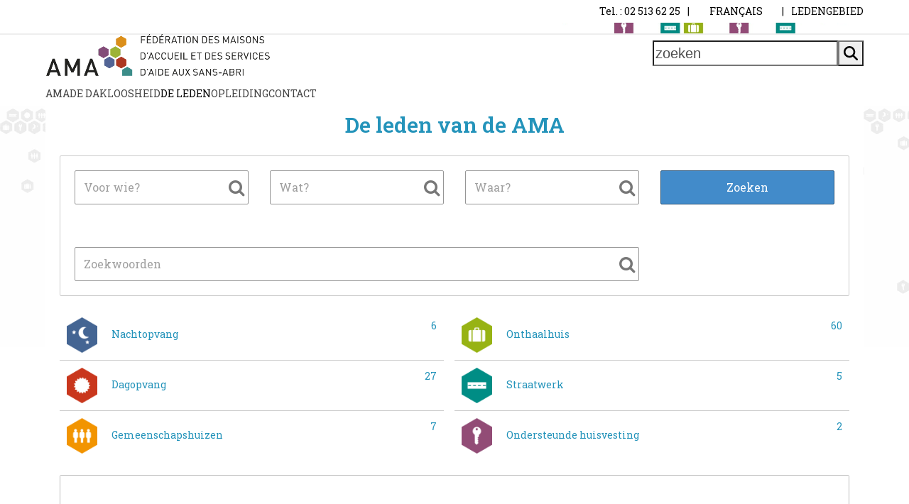

--- FILE ---
content_type: text/html; charset=UTF-8
request_url: https://www.ama.be/de-leden/page/7/?lang=nl
body_size: 37637
content:
<!DOCTYPE html>
<html lang="nl-NL" class="wpex-classic-style">
<head>
<meta charset="UTF-8">
<link rel="profile" href="http://gmpg.org/xfn/11">
<meta name='robots' content='index, follow, max-image-preview:large, max-snippet:-1, max-video-preview:-1' />
<meta name="viewport" content="width=device-width, initial-scale=1">

	<!-- This site is optimized with the Yoast SEO plugin v26.6 - https://yoast.com/wordpress/plugins/seo/ -->
	<title>De leden - Pagina 7 - AMA</title>
	<link rel="canonical" href="https://www.ama.be/de-leden/?lang=nl/page/7/" />
	<meta property="og:locale" content="nl_NL" />
	<meta property="og:type" content="article" />
	<meta property="og:title" content="De leden - Pagina 7 - AMA" />
	<meta property="og:url" content="https://www.ama.be/de-leden/?lang=nl" />
	<meta property="og:site_name" content="AMA" />
	<meta property="article:modified_time" content="2024-06-29T16:23:27+00:00" />
	<meta name="twitter:card" content="summary_large_image" />
	<meta name="twitter:label1" content="Geschatte leestijd" />
	<meta name="twitter:data1" content="1 minuut" />
	<script type="application/ld+json" class="yoast-schema-graph">{"@context":"https://schema.org","@graph":[{"@type":"WebPage","@id":"https://www.ama.be/de-leden/?lang=nl","url":"https://www.ama.be/de-leden/?lang=nl","name":"De leden - Pagina 7 - AMA","isPartOf":{"@id":"https://www.ama.be/?lang=nl#website"},"datePublished":"2024-06-23T15:21:18+00:00","dateModified":"2024-06-29T16:23:27+00:00","inLanguage":"nl-NL","potentialAction":[{"@type":"ReadAction","target":["https://www.ama.be/de-leden/?lang=nl"]}]},{"@type":"WebSite","@id":"https://www.ama.be/?lang=nl#website","url":"https://www.ama.be/?lang=nl","name":"AMA","description":"Fédération des maisons d&#039;accueil et des services d&#039;aides aux sans-abri","publisher":{"@id":"https://www.ama.be/?lang=nl#organization"},"potentialAction":[{"@type":"SearchAction","target":{"@type":"EntryPoint","urlTemplate":"https://www.ama.be/?lang=nl?s={search_term_string}"},"query-input":{"@type":"PropertyValueSpecification","valueRequired":true,"valueName":"search_term_string"}}],"inLanguage":"nl-NL"},{"@type":"Organization","@id":"https://www.ama.be/?lang=nl#organization","name":"AMA","url":"https://www.ama.be/?lang=nl","logo":{"@type":"ImageObject","inLanguage":"nl-NL","@id":"https://www.ama.be/?lang=nl#/schema/logo/image/","url":"https://www.ama.be/wp-content/uploads/2017/06/logo_ama_header.png","contentUrl":"https://www.ama.be/wp-content/uploads/2017/06/logo_ama_header.png","width":800,"height":152,"caption":"AMA"},"image":{"@id":"https://www.ama.be/?lang=nl#/schema/logo/image/"}}]}</script>
	<!-- / Yoast SEO plugin. -->


<link rel='dns-prefetch' href='//maps.googleapis.com' />
<link rel='dns-prefetch' href='//meet.jit.si' />
<link rel='dns-prefetch' href='//fonts.googleapis.com' />
<link rel="alternate" type="application/rss+xml" title="AMA &raquo; feed" href="https://www.ama.be/feed/?lang=nl" />
<link rel="alternate" type="application/rss+xml" title="AMA &raquo; reacties feed" href="https://www.ama.be/comments/feed/?lang=nl" />
<link rel="alternate" title="oEmbed (JSON)" type="application/json+oembed" href="https://www.ama.be/wp-json/oembed/1.0/embed?url=https%3A%2F%2Fwww.ama.be%2Fde-leden%2F%3Flang%3Dnl" />
<link rel="alternate" title="oEmbed (XML)" type="text/xml+oembed" href="https://www.ama.be/wp-json/oembed/1.0/embed?url=https%3A%2F%2Fwww.ama.be%2Fde-leden%2F%3Flang%3Dnl&#038;format=xml" />
		<!-- This site uses the Google Analytics by MonsterInsights plugin v9.11.0 - Using Analytics tracking - https://www.monsterinsights.com/ -->
		<!-- Opmerking: MonsterInsights is momenteel niet geconfigureerd op deze site. De site eigenaar moet authenticeren met Google Analytics in de MonsterInsights instellingen scherm. -->
					<!-- No tracking code set -->
				<!-- / Google Analytics by MonsterInsights -->
		<style id='wp-img-auto-sizes-contain-inline-css'>
img:is([sizes=auto i],[sizes^="auto," i]){contain-intrinsic-size:3000px 1500px}
/*# sourceURL=wp-img-auto-sizes-contain-inline-css */
</style>
<link rel='stylesheet' id='js_composer_front-css' href='https://www.ama.be/wp-content/plugins/js_composer/assets/css/js_composer.min.css?ver=8.0.1' media='all' />
<link rel='stylesheet' id='wpdm-fonticon-css' href='https://www.ama.be/wp-content/plugins/download-manager/assets/wpdm-iconfont/css/wpdm-icons.css?ver=b2d8d9' media='all' />
<link rel='stylesheet' id='wpdm-front-css' href='https://www.ama.be/wp-content/plugins/download-manager/assets/css/front.min.css?ver=b2d8d9' media='all' />
<link rel='stylesheet' id='swpm.common-css' href='https://www.ama.be/wp-content/plugins/simple-membership/css/swpm.common.css?ver=4.6.9' media='all' />
<link rel='stylesheet' id='uaf_client_css-css' href='https://www.ama.be/wp-content/uploads/useanyfont/uaf.css?ver=1767106745' media='all' />
<link rel='stylesheet' id='wcsearch-font-awesome-css' href='https://www.ama.be/wp-content/plugins/w2dc/search/plugin/resources/css/font-awesome.css?ver=1.2.13' media='all' />
<link rel='stylesheet' id='wcsearch-frontend-css' href='https://www.ama.be/wp-content/plugins/w2dc/search/plugin/resources/css/frontend.css?ver=1.2.13' media='all' />
<link rel='stylesheet' id='w2dc-listings-slider-css' href='https://www.ama.be/wp-content/plugins/w2dc/resources/css/bxslider/jquery.bxslider.css?ver=2.10.12' media='all' />
<link rel='stylesheet' id='w2dc-bootstrap-css' href='https://www.ama.be/wp-content/plugins/w2dc/resources/css/bootstrap.css?ver=2.10.12' media='all' />
<link rel='stylesheet' id='w2dc-font-awesome-css' href='https://www.ama.be/wp-content/plugins/w2dc/resources/css/font-awesome.css?ver=2.10.12' media='all' />
<link rel='stylesheet' id='w2dc-frontend-css' href='https://www.ama.be/wp-content/plugins/w2dc/resources/css/frontend.css?ver=2.10.12' media='all' />
<link rel='stylesheet' id='w2dc-dynamic-css-css' href='https://www.ama.be/wp-content/uploads/w2dc-plugin.css?ver=1769085363' media='all' />
<link rel='stylesheet' id='w2dc-jquery-ui-style-css' href='https://www.ama.be/wp-content/plugins/w2dc/resources/css/jquery-ui/themes/redmond/jquery-ui.css?ver=b2d8d9' media='all' />
<link rel='stylesheet' id='wpml-legacy-horizontal-list-0-css' href='https://www.ama.be/wp-content/plugins/sitepress-multilingual-cms/templates/language-switchers/legacy-list-horizontal/style.min.css?ver=1' media='all' />
<style id='wpml-legacy-horizontal-list-0-inline-css'>
.wpml-ls-statics-shortcode_actions a, .wpml-ls-statics-shortcode_actions .wpml-ls-sub-menu a, .wpml-ls-statics-shortcode_actions .wpml-ls-sub-menu a:link, .wpml-ls-statics-shortcode_actions li:not(.wpml-ls-current-language) .wpml-ls-link, .wpml-ls-statics-shortcode_actions li:not(.wpml-ls-current-language) .wpml-ls-link:link {color:#ffffff;background-color:#b21aff;}.wpml-ls-statics-shortcode_actions .wpml-ls-sub-menu a:hover,.wpml-ls-statics-shortcode_actions .wpml-ls-sub-menu a:focus, .wpml-ls-statics-shortcode_actions .wpml-ls-sub-menu a:link:hover, .wpml-ls-statics-shortcode_actions .wpml-ls-sub-menu a:link:focus {color:#000000;background-color:#ffffff;}.wpml-ls-statics-shortcode_actions .wpml-ls-current-language > a {color:#000000;background-color:#ffffff;}
/*# sourceURL=wpml-legacy-horizontal-list-0-inline-css */
</style>
<link rel='stylesheet' id='megamenu-css' href='https://www.ama.be/wp-content/uploads/maxmegamenu/style_nl.css?ver=e8ed30' media='all' />
<link rel='stylesheet' id='dashicons-css' href='https://www.ama.be/wp-includes/css/dashicons.min.css?ver=b2d8d9' media='all' />
<link rel='stylesheet' id='parent-style-css' href='https://www.ama.be/wp-content/themes/Total/style.css?ver=6.0.3' media='all' />
<link rel='stylesheet' id='wpex-style-css' href='https://www.ama.be/wp-content/themes/total-child-theme/style.css?ver=6.0.3' media='all' />
<link rel='stylesheet' id='wpex-mobile-menu-breakpoint-max-css' href='https://www.ama.be/wp-content/themes/Total/assets/css/frontend/breakpoints/max.min.css?ver=6.0.3' media='only screen and (max-width:959px)' />
<link rel='stylesheet' id='wpex-mobile-menu-breakpoint-min-css' href='https://www.ama.be/wp-content/themes/Total/assets/css/frontend/breakpoints/min.min.css?ver=6.0.3' media='only screen and (min-width:960px)' />
<link rel='stylesheet' id='wpex-wpbakery-css' href='https://www.ama.be/wp-content/themes/Total/assets/css/frontend/wpbakery.min.css?ver=6.0.3' media='all' />
<link rel='stylesheet' id='vcex-shortcodes-css' href='https://www.ama.be/wp-content/themes/Total/assets/css/frontend/vcex-shortcodes.min.css?ver=6.0.3' media='all' />
<link rel='stylesheet' id='evcal_google_fonts-css' href='https://fonts.googleapis.com/css?family=Noto+Sans%3A400%2C400italic%2C700%7CPoppins%3A700%2C800%2C900&#038;subset=latin%2Clatin-ext&#038;ver=5.0.6' media='all' />
<link rel='stylesheet' id='evcal_cal_default-css' href='//www.ama.be/wp-content/plugins/eventON/assets/css/eventon_styles.css?ver=5.0.6' media='all' />
<link rel='stylesheet' id='evo_font_icons-css' href='//www.ama.be/wp-content/plugins/eventON/assets/fonts/all.css?ver=5.0.6' media='all' />
<link rel='stylesheet' id='eventon_dynamic_styles-css' href='//www.ama.be/wp-content/plugins/eventON/assets/css/eventon_dynamic_styles.css?ver=5.0.6' media='all' />
<link rel='stylesheet' id='lougiciel-style-css' href='https://www.ama.be/wp-content/themes/total-child-theme/includes/css/lougistyle.css?ver=20240629' media='all' />
<link rel='stylesheet' id='sib-front-css-css' href='https://www.ama.be/wp-content/plugins/mailin/css/mailin-front.css?ver=b2d8d9' media='all' />
<script src="https://www.ama.be/wp-includes/js/jquery/jquery.min.js?ver=3.7.1" id="jquery-core-js"></script>
<script src="https://www.ama.be/wp-includes/js/jquery/jquery-migrate.min.js?ver=3.4.1" id="jquery-migrate-js"></script>
<script src="https://www.ama.be/wp-content/plugins/download-manager/assets/js/wpdm.min.js?ver=b2d8d9" id="wpdm-frontend-js-js"></script>
<script id="wpdm-frontjs-js-extra">
var wpdm_url = {"home":"https://www.ama.be/","site":"https://www.ama.be/","ajax":"https://www.ama.be/wp-admin/admin-ajax.php"};
var wpdm_js = {"spinner":"\u003Ci class=\"wpdm-icon wpdm-sun wpdm-spin\"\u003E\u003C/i\u003E","client_id":"d9a375731287ef9588cd987039a87857"};
var wpdm_strings = {"pass_var":"Wachtwoord geverifieerd!","pass_var_q":"Klik op de volgende knop om te beginnen met downloaden.","start_dl":"Start download"};
//# sourceURL=wpdm-frontjs-js-extra
</script>
<script src="https://www.ama.be/wp-content/plugins/download-manager/assets/js/front.min.js?ver=3.3.40" id="wpdm-frontjs-js"></script>
<script src="https://www.ama.be/wp-includes/js/jquery/ui/core.min.js?ver=1.13.3" id="jquery-ui-core-js"></script>
<script src="https://www.ama.be/wp-includes/js/jquery/ui/datepicker.min.js?ver=1.13.3" id="jquery-ui-datepicker-js"></script>
<script id="jquery-ui-datepicker-js-after">
jQuery(function(jQuery){jQuery.datepicker.setDefaults({"closeText":"Sluiten","currentText":"Vandaag","monthNames":["januari","februari","maart","april","mei","juni","juli","augustus","september","oktober","november","december"],"monthNamesShort":["jan","feb","mrt","apr","mei","jun","jul","aug","sep","okt","nov","dec"],"nextText":"Volgende","prevText":"Vorige","dayNames":["zondag","maandag","dinsdag","woensdag","donderdag","vrijdag","zaterdag"],"dayNamesShort":["zo","ma","di","wo","do","vr","za"],"dayNamesMin":["Z","M","D","W","D","V","Z"],"dateFormat":"d MM yy","firstDay":1,"isRTL":false});});
//# sourceURL=jquery-ui-datepicker-js-after
</script>
<script src="https://www.ama.be/wp-content/plugins/w2dc/resources/js/i18n/datepicker-nl.js?ver=b2d8d9" id="datepicker-i18n-js"></script>
<script id="wpex-core-js-extra">
var wpex_theme_params = {"selectArrowIcon":"\u003Cspan class=\"wpex-select-arrow__icon wpex-icon--sm wpex-flex wpex-icon\" aria-hidden=\"true\"\u003E\u003Csvg viewBox=\"0 0 24 24\" xmlns=\"http://www.w3.org/2000/svg\"\u003E\u003Crect fill=\"none\" height=\"24\" width=\"24\"/\u003E\u003Cg transform=\"matrix(0, -1, 1, 0, -0.115, 23.885)\"\u003E\u003Cpolygon points=\"17.77,3.77 16,2 6,12 16,22 17.77,20.23 9.54,12\"/\u003E\u003C/g\u003E\u003C/svg\u003E\u003C/span\u003E","customSelects":".widget_categories form,.widget_archive select,.vcex-form-shortcode select","scrollToHash":"1","localScrollFindLinks":"1","localScrollHighlight":"1","localScrollUpdateHash":"1","scrollToHashTimeout":"500","localScrollTargets":"li.local-scroll a, a.local-scroll, .local-scroll-link, .local-scroll-link \u003E a,.sidr-class-local-scroll-link,li.sidr-class-local-scroll \u003E span \u003E a,li.sidr-class-local-scroll \u003E a","localScrollSpeed":"1000","scrollToBehavior":"smooth"};
//# sourceURL=wpex-core-js-extra
</script>
<script src="https://www.ama.be/wp-content/themes/Total/assets/js/frontend/core.min.js?ver=6.0.3" id="wpex-core-js" defer data-wp-strategy="defer"></script>
<script id="wpex-inline-js-after">
!function(){const e=document.querySelector("html"),t=()=>{const t=window.innerWidth-document.documentElement.clientWidth;t&&e.style.setProperty("--wpex-scrollbar-width",`${t}px`)};t(),window.addEventListener("resize",(()=>{t()}))}();
//# sourceURL=wpex-inline-js-after
</script>
<script id="wpex-sticky-topbar-js-extra">
var wpex_sticky_topbar_params = {"breakpoint":"0"};
//# sourceURL=wpex-sticky-topbar-js-extra
</script>
<script src="https://www.ama.be/wp-content/themes/Total/assets/js/frontend/sticky/topbar.min.js?ver=6.0.3" id="wpex-sticky-topbar-js" defer data-wp-strategy="defer"></script>
<script id="wpex-sticky-main-nav-js-extra">
var wpex_sticky_main_nav_params = {"breakpoint":"959"};
//# sourceURL=wpex-sticky-main-nav-js-extra
</script>
<script src="https://www.ama.be/wp-content/themes/Total/assets/js/frontend/sticky/main-nav.min.js?ver=6.0.3" id="wpex-sticky-main-nav-js" defer data-wp-strategy="defer"></script>
<script id="wpex-sticky-header-js-extra">
var wpex_sticky_header_params = {"breakpoint":"960","mobileSupport":"1","shrink":"1","shrinkOnMobile":"1","shrinkHeight":"58"};
//# sourceURL=wpex-sticky-header-js-extra
</script>
<script src="https://www.ama.be/wp-content/themes/Total/assets/js/frontend/sticky/header.min.js?ver=6.0.3" id="wpex-sticky-header-js" defer data-wp-strategy="defer"></script>
<script id="wpex-mobile-menu-sidr-js-extra">
var wpex_mobile_menu_sidr_params = {"breakpoint":"959","i18n":{"openSubmenu":"Open submenu of %s","closeSubmenu":"Close submenu of %s"},"openSubmenuIcon":"\u003Cspan class=\"wpex-open-submenu__icon wpex-transition-transform wpex-duration-300 wpex-icon\" aria-hidden=\"true\"\u003E\u003Csvg xmlns=\"http://www.w3.org/2000/svg\" viewBox=\"0 0 448 512\"\u003E\u003Cpath d=\"M201.4 342.6c12.5 12.5 32.8 12.5 45.3 0l160-160c12.5-12.5 12.5-32.8 0-45.3s-32.8-12.5-45.3 0L224 274.7 86.6 137.4c-12.5-12.5-32.8-12.5-45.3 0s-12.5 32.8 0 45.3l160 160z\"/\u003E\u003C/svg\u003E\u003C/span\u003E","source":"#site-navigation, #mobile-menu-search","side":"right","dark_surface":"1","displace":"","aria_label":"Mobile menu","aria_label_close":"Close mobile menu","class":["wpex-mobile-menu"],"speed":"300"};
//# sourceURL=wpex-mobile-menu-sidr-js-extra
</script>
<script src="https://www.ama.be/wp-content/themes/Total/assets/js/frontend/mobile-menu/sidr.min.js?ver=6.0.3" id="wpex-mobile-menu-sidr-js" defer data-wp-strategy="defer"></script>
<script id="evo-inlinescripts-header-js-after">
jQuery(document).ready(function($){});
//# sourceURL=evo-inlinescripts-header-js-after
</script>
<script id="sib-front-js-js-extra">
var sibErrMsg = {"invalidMail":"Please fill out valid email address","requiredField":"Please fill out required fields","invalidDateFormat":"Please fill out valid date format","invalidSMSFormat":"Please fill out valid phone number"};
var ajax_sib_front_object = {"ajax_url":"https://www.ama.be/wp-admin/admin-ajax.php","ajax_nonce":"412db7e9c9","flag_url":"https://www.ama.be/wp-content/plugins/mailin/img/flags/"};
//# sourceURL=sib-front-js-js-extra
</script>
<script src="https://www.ama.be/wp-content/plugins/mailin/js/mailin-front.js?ver=1767106485" id="sib-front-js-js"></script>
<script></script><link rel="https://api.w.org/" href="https://www.ama.be/wp-json/" /><link rel="alternate" title="JSON" type="application/json" href="https://www.ama.be/wp-json/wp/v2/pages/25029" />
<link rel='shortlink' href='https://www.ama.be/?p=25029&#038;lang=nl' />
        <script type="text/javascript">
            jQuery(document).ready(function($) {
                $('#respond').html('<div class="swpm-login-to-comment-msg">Login om een reactie te plaatsen.</div>');
            });
        </script>
        
<script>
var w2dc_controller_args_array = {};
var w2dc_map_markers_attrs_array = [];
var w2dc_map_markers_attrs = (function(map_id, markers_array, enable_radius_circle, enable_clusters, show_summary_button, show_readmore_button, draw_panel, map_style, enable_full_screen, enable_wheel_zoom, enable_dragging_touchscreens, center_map_onclick, show_directions, enable_infowindow, close_infowindow_out_click, map_attrs) {
		this.map_id = map_id;
		this.markers_array = markers_array;
		this.enable_radius_circle = enable_radius_circle;
		this.enable_clusters = enable_clusters;
		this.show_summary_button = show_summary_button;
		this.show_readmore_button = show_readmore_button;
		this.draw_panel = draw_panel;
		this.map_style = map_style;
		this.enable_full_screen = enable_full_screen;
		this.enable_wheel_zoom = enable_wheel_zoom;
		this.enable_dragging_touchscreens = enable_dragging_touchscreens;
		this.center_map_onclick = center_map_onclick;
		this.show_directions = show_directions;
		this.enable_infowindow = enable_infowindow;
		this.close_infowindow_out_click = close_infowindow_out_click;
		this.map_attrs = map_attrs;
		});
var w2dc_js_objects = {"ajaxurl":"https:\/\/www.ama.be\/wp-admin\/admin-ajax.php?lang=nl","search_map_button_text":"Search on map","in_favourites_icon":"w2dc-glyphicon-heart","not_in_favourites_icon":"w2dc-glyphicon-heart-empty","in_favourites_msg":"Add Bookmark","not_in_favourites_msg":"Remove Bookmark","ajax_load":1,"is_rtl":false,"leave_comment":"Leave a comment","leave_reply":"Leave a reply to","cancel_reply":"Cancel reply","more":"More","less":"Less","send_button_text":"Send message","send_button_sending":"Sending...","recaptcha_public_key":"","lang":"","is_maps_used":1,"desktop_screen_width":992,"mobile_screen_width":768,"fields_in_categories":[],"is_admin":0,"prediction_note":"search nearby","listing_tabs_order":["addresses-tab","comments-tab","videos-tab","contact-tab","report-tab"],"cancel_button":"Cancel"};
var w2dc_maps_objects = {"notinclude_maps_api":0,"google_api_key":"AIzaSyClHP9jEbIaezIhfH2dCPZ60xQzC3gVtZs","mapbox_api_key":"","map_markers_type":"icons","default_marker_color":"#2393ba","default_marker_icon":"","global_map_icons_path":"https:\/\/www.ama.be\/wp-content\/plugins\/w2dc\/resources\/images\/map_icons\/","marker_image_width":48,"marker_image_height":48,"marker_image_anchor_x":24,"marker_image_anchor_y":48,"infowindow_width":350,"infowindow_offset":-50,"infowindow_logo_width":110,"draw_area_button":"Draw Area","edit_area_button":"Edit Area","apply_area_button":"Apply Area","reload_map_button":"Refresh Map","enable_my_location_button":1,"my_location_button":"My Location","my_location_button_error":"GeoLocation service does not work on your device!","map_style":"","address_autocomplete":1,"address_autocomplete_code":"BE","mapbox_directions_placeholder_origin":"Choose a starting place","mapbox_directions_placeholder_destination":"Choose destination","mapbox_directions_profile_driving_traffic":"Traffic","mapbox_directions_profile_driving":"Driving","mapbox_directions_profile_walking":"Walking","mapbox_directions_profile_cycling":"Cycling","default_latitude":34,"default_longitude":0,"dimension_unit":"kilometers"};
</script>

<script>
var wcsearch_js_objects = {"ajaxurl":"https:\/\/www.ama.be\/wp-admin\/admin-ajax.php?lang=nl","pagination_base":"https:\/\/www.ama.be\/de-leden\/page\/%#%\/","query_string":"","default_query":[],"desktop_screen_width":992,"mobile_screen_width":768,"radio_reset_btn_title":"unselect","geocode_functions":{"autocomplete_service":"w2dc_autocompleteService","address_autocomplete_code":"BE","geocode_field":"w2dc_geocodeField","dimension_unit":"kilometers","my_location_button":"My Location","my_location_button_error":"GeoLocation service does not work on your device!"},"prediction_note":"search nearby","get_my_location_title":"My location","adapter_options":{"wc":{"loop_selector_name":"wcsearch-woo-loop","submit_callback":"wcsearch_submit_request","keywords_search_action":"wcsearch_keywords_search"},"w2dc":{"loop_selector_name":["w2dc-controller","w2dc-map-wrapper"],"submit_callback":"w2dc_callAJAXSearch","keywords_search_action":"w2dc_keywords_search","enable_my_location_button":1}},"reset_same_inputs":true};
</script>
<noscript><style>body:not(.content-full-screen) .wpex-vc-row-stretched[data-vc-full-width-init="false"]{visibility:visible;}</style></noscript><script>function setREVStartSize(e){
			//window.requestAnimationFrame(function() {
				window.RSIW = window.RSIW===undefined ? window.innerWidth : window.RSIW;
				window.RSIH = window.RSIH===undefined ? window.innerHeight : window.RSIH;
				try {
					var pw = document.getElementById(e.c).parentNode.offsetWidth,
						newh;
					pw = pw===0 || isNaN(pw) || (e.l=="fullwidth" || e.layout=="fullwidth") ? window.RSIW : pw;
					e.tabw = e.tabw===undefined ? 0 : parseInt(e.tabw);
					e.thumbw = e.thumbw===undefined ? 0 : parseInt(e.thumbw);
					e.tabh = e.tabh===undefined ? 0 : parseInt(e.tabh);
					e.thumbh = e.thumbh===undefined ? 0 : parseInt(e.thumbh);
					e.tabhide = e.tabhide===undefined ? 0 : parseInt(e.tabhide);
					e.thumbhide = e.thumbhide===undefined ? 0 : parseInt(e.thumbhide);
					e.mh = e.mh===undefined || e.mh=="" || e.mh==="auto" ? 0 : parseInt(e.mh,0);
					if(e.layout==="fullscreen" || e.l==="fullscreen")
						newh = Math.max(e.mh,window.RSIH);
					else{
						e.gw = Array.isArray(e.gw) ? e.gw : [e.gw];
						for (var i in e.rl) if (e.gw[i]===undefined || e.gw[i]===0) e.gw[i] = e.gw[i-1];
						e.gh = e.el===undefined || e.el==="" || (Array.isArray(e.el) && e.el.length==0)? e.gh : e.el;
						e.gh = Array.isArray(e.gh) ? e.gh : [e.gh];
						for (var i in e.rl) if (e.gh[i]===undefined || e.gh[i]===0) e.gh[i] = e.gh[i-1];
											
						var nl = new Array(e.rl.length),
							ix = 0,
							sl;
						e.tabw = e.tabhide>=pw ? 0 : e.tabw;
						e.thumbw = e.thumbhide>=pw ? 0 : e.thumbw;
						e.tabh = e.tabhide>=pw ? 0 : e.tabh;
						e.thumbh = e.thumbhide>=pw ? 0 : e.thumbh;
						for (var i in e.rl) nl[i] = e.rl[i]<window.RSIW ? 0 : e.rl[i];
						sl = nl[0];
						for (var i in nl) if (sl>nl[i] && nl[i]>0) { sl = nl[i]; ix=i;}
						var m = pw>(e.gw[ix]+e.tabw+e.thumbw) ? 1 : (pw-(e.tabw+e.thumbw)) / (e.gw[ix]);
						newh =  (e.gh[ix] * m) + (e.tabh + e.thumbh);
					}
					var el = document.getElementById(e.c);
					if (el!==null && el) el.style.height = newh+"px";
					el = document.getElementById(e.c+"_wrapper");
					if (el!==null && el) {
						el.style.height = newh+"px";
						el.style.display = "block";
					}
				} catch(e){
					console.log("Failure at Presize of Slider:" + e)
				}
			//});
		  };</script>
		<style id="wp-custom-css">
			.VCIF_titre_formation{font-family:altersan;font-weight:900 !important;font-size:48px;line-height:48px;font-style:normal;color:#ffffff;text-align:left;}.VCIF_titre_module{font-family:Roboto Slab;font-weight:700 !important;font-size:24px;line-height:24px;color:#ffffff;text-align:left;}.VCIF_texte_dans_image{font-family:Roboto Slab;font-weight:400 !important;font-size:14px;line-height:24px;background-color:#FFFFFF;color:#000000;padding:30px !important;}.VCIF_texte_dans_image a{color:#000000;text-decoration-line:underline;}.VCIF_titre_dans_la_page{font-family:Roboto Slab;font-weight:700 !important;font-size:48px !important;line-height:63px !important;color:#b21aff;}.VCIF_soustitre_dans_la_page{font-family:Roboto Slab;font-weight:400 !important;font-size:36px !important;line-height:24px !important;color:#b21aff;}.VCIF_rangee_with_background{background-repeat:no-repeat;background-size:80% !important;background-position:80px 15px !important;}.VCIF_banner_div .vc_column-inner{background-repeat:no-repeat;background-size:60% !important;background-position:40px 250px !important;}.VCIF_banner_titre{font-family:Roboto Slab;font-weight:600 !important;font-size:24px;color:#B21AFF;line-height:36px;text-align:center}.VCIF_highlighted_texte{font-family:Roboto Slab;font-weight:400 !important;font-size:18px;line-height:30px;color:#b21aff;text-align:left;}.VCIF_highlighted_texte a{color:#b21aff;text-decoration:underline !important;}.VCIF_chapitre_titre{font-family:Roboto Slab !important;font-weight:400 !important;font-size:30px !important;line-height:35px !important;font-style:normal !important;color:#b21aff !important;text-align:left !important;}.VCIF_chapitre_texte{font-family:Roboto Slab;font-weight:400;font-size:14px;line-height:24px;text-align:left;}.VCIF_chapitre_texte strong{color:#b21aff;}.VCIF_list{font-family:Roboto Slab;font-weight:400;font-size:14px;line-height:28px;}.VCIF_list strong{color:#b21aff;}.VCIF_rangee_with_background_picture{background-repeat:no-repeat;background-size:cover !important;}.ticon-circle{content:url('https://www.ama.be/wp-content/uploads/2023/02/vcif_bullet_point.png') !important;height:14px !important;margin-top:8px;}.VCIF_button{font-family:Roboto Slab;font-weight:400 !important;font-size:14px;line-height:24px;background:#b21aff;color:#ffffff;text-transform:uppercase;text-align:center;border:1px solid #b21aff;border-radius:67px;float:left;}.VCIF_button_menu{font-family:Roboto Slab;font-weight:700 !important;font-size:15px !important;line-height:24px !important;background:#ffffff;color:#000000;text-transform:uppercase;text-align:center;border-radius:100px;padding:10px 35px 10px 35px;margin:10px !important;}.VCIF_button_menu :hover{background-color:#B21AFF;color:#ffffff;}.VCIF_button_more{min-height:80px;}.VCIF_entete_section_1{font-family:Roboto Slab;font-weight:900 !important;font-size:16px !important;line-height:24px !important;text-align:left !important;}.VCIF_entete_section_2{font-family:altersan;font-weight:700 !important;font-size:32px !important;line-height:32px !important;text-align:left !important;}.VCIF_equipe_titre{font-family:altersan;font-weight:900 !important;font-size:40px;line-height:44px;text-align:left;}.VCIF_equipe_nom{font-family:altersan;font-weight:700 !important;font-size:24px;line-height:24px;text-align:left;}.VCIF_equipe_description{font-family:altersan;font-weight:400 !important;font-size:20px;line-height:24px;text-align:left;}.VCIF_partenariat_rangee .vcex-image-inner{min-height:80px;}.VCIF_partenariat_titre{font-family:Roboto Slab;font-weight:400 !important;font-size:16px;line-height:30px;font-style:normal;color:#B21AFF;text-align:center;}.VCIF_partenariat_legende{font-family:Roboto Slab;font-weight:400 !important;font-size:14px;line-height:17px;font-style:normal;color:#777777;text-align:center;}.VCIF_survey .ContentSurvey{background-color:transparent !important;}.VCIF_survey .PageContent{padding-left:50px !important;padding-right:50px !important;}.VCIF_survey ._QuestionINFO_TEXT{font-family:Roboto Slab;font-weight:400;font-size:14px;line-height:24px;text-align:left;}.VCIF_survey ._QuestionLABEL{font-family:Roboto Slab;font-weight:700;font-size:16px;line-height:24px;color:#B21AFF;text-align:left;}.VCIF_survey ._QuestionRESP input{width:100%;}.VCIF_survey ._QuestionRESP select{width:100%;height:40px;}.VCIF_survey .ExecFormSubmitRespons{font-family:Roboto Slab;font-weight:400 !important;font-size:20px;line-height:24px;background:#b21aff;color:#ffffff;text-transform:uppercase;text-align:center;border-radius:67px;padding:18px 35px 18px 35px;margin-top:30px;}.VCIF_survey .ExecFormSubmitRespons a{text-decoration:none;}.VCIF_survey .ExecFormSubmitRespons:hover{text-decoration:none;background:#ffffff;color:#b21aff;}.VCIF_survey .PageFooterFlecheGauche img{display:none;}.VCIF_survey .PageFooterFlecheDroite img{display:none;}.VCIF_survey .PageFooterMiddle{margin-top:50px;}.wpml-ls-link{-webkit-border-radius:50px !important;-moz-border-radius:50px !important;border-radius:50px !important;width:110px;height:36px;border:1px solid #b21aff;text-align:center;vertical-align:middle;display:inline-block;padding-top:8px !important;text-transform:uppercase;}@media only screen and (max-width:800px){.VCIF_titre_rangee .vc_column-inner{padding-left:0px !important;padding-right:0px !important;}.VCIF_titre_formation{font-size:24px !important;line-height:26px !important;}.VCIF_titre_dans_la_page{font-size:30px !important;line-height:40px !important;}.VCIF_soustitre_dans_la_page{font-size:21px !important;line-height:17px !important;}.VCIF_titre_module{font-size:14px !important;}.VCIF_banner_div .vc_column-inner{background-size:50% !important;background-position:20px 120px !important;}.VCIF_hilighted_texte{font-size:14px !important;line-height:23px !important;}.VCIF_button{font-size:12px !important;line-height:12px !important;}.VCIF_equipe_rangee .vc_column_container .vc_column-inner{padding-left:5px !important;padding-right:5px !important;}.VCIF_equipe_rangee .vc_row{margin-left:0px !important;margin-right:0px !important;}.VCIF_equipe_titre{font-size:30px !important;line-height:34px !important;text-align:center !important;}.VCIF_equipe_nom{font-size:18px !important;line-height:18px !important;}.VCIF_equipe_description{font-size:15px;line-height:18px;}.VCIF_survey .PageContent{padding-left:0px !important;padding-right:0px !important;}.VCIF_survey ._QuestionLABEL{font-size:14px;line-height:20px;width:100%;padding-top:0px;padding-bottom:0px;padding-right:0px;margin-bottom:0px;}.VCIF_survey ._QuestionRESP{width:100%;height:40px;padding-top:0px;padding-bottom:0px;margin-bottom:0px;}.wpml-ls-legacy-list-horizontal{margin-bottom:15px !important;}.VCIF_entete_section_1{font-size:13px !important;line-height:24px !important;}.VCIF_entete_section_2{font-size:23px !important;line-height:23px !important;}.VCIF_survey{font-size:14px;line-height:24px;}.VCIF_rangee_with_background_picture{background-repeat:no-repeat;background-size:140% !important;}.VCIF_texte_dans_image{font-size:14px;line-height:24px;padding:10px !important;}}.lougiciel_accueil_theme_title{position:relative;z-index:2;top:4px;padding-right:25px;border-bottom-right-radius:15px;width:fit-content;text-transform:capitalize;}.lougiciel_footer_amanews{background:linear-gradient(0deg,rgb(0,128,152) 0%,rgb(82,182,217) 78%,rgb(0,212,255) 100%);border-top-left-radius:10px;border-top-right-radius:10px;}.lougiciel_footer_button button{color:#000000 !important;font-size:18px !important;font-weight:700 !important;line-height:22px !important;letter-spacing:1px !important;}.lougiciel_accueil_main_image img{border-radius:10px !important;}		</style>
		<style type="text/css" data-type="vc_shortcodes-default-css">.vc_do_custom_heading{margin-bottom:0.625rem;margin-top:0;}</style><style type="text/css" data-type="vc_shortcodes-custom-css">.vc_custom_1511345999301{padding-bottom: 25px !important;}</style><noscript><style> .wpb_animate_when_almost_visible { opacity: 1; }</style></noscript><meta name="generator" content="WordPress Download Manager 3.3.40" />
<style type="text/css">/** Mega Menu CSS: fs **/</style>
<style data-type="wpex-css" id="wpex-css">/*TYPOGRAPHY*/body{font-family:'Roboto Slab';font-style:normal;font-size:14px;color:#0a0a0a;line-height:1.5;letter-spacing:0px;}.main-navigation-ul .link-inner{font-weight:400;font-style:normal;font-size:14px;letter-spacing:0px;text-transform:uppercase;}:root{--wpex-heading-color:#2393ba;}h2,.wpex-h2{font-weight:400;font-style:normal;line-height:1.5;}/*ADVANCED STYLING CSS*/#site-logo .logo-img{max-height:60px;width:auto;}/*CUSTOMIZER STYLING*/:root{--wpex-bg-color:ffffff;--wpex-accent:#000000;--wpex-accent-alt:#000000;--wpex-link-color:#2393ba;--wpex-hover-heading-link-color:#2393ba;--wpex-hover-link-color:#0f7fa6;--wpex-boxed-layout-padding:60;--wpex-site-header-height:40px;--wpex-site-header-shrink-start-height:40px;--wpex-site-header-shrink-end-height:38px;--wpex-vc-column-inner-margin-bottom:40px;}.site-boxed{--wpex-bg-color:ffffff;}.page-header{margin-block-end:0px;}.page-header.wpex-supports-mods{background-color:#ffffff;}:root,.site-boxed.wpex-responsive #wrap{--wpex-container-max-width:90%;--wpex-container-width:1200px;}.site-boxed #wrap{background-color:#ffffff;--wpex-site-header-bg-color:#ffffff;}#top-bar-wrap{border-color:#ffffff;}#top-bar{padding-block-start:5px;padding-block-end:5px;}.header-padding{padding-block-start:15px;}#site-header{--wpex-site-header-bg-color:#ffffff;}.logo-padding{padding-block-start:0px;padding-block-end:0px;}#site-navigation-wrap{--wpex-main-nav-bg:#eeeeee;--wpex-hover-main-nav-link-color:#000000;--wpex-active-main-nav-link-color:#000000;}#sidebar{background-color:#ffffff;padding:0 0 0 0;}.blog-entry{--wpex-entry-left-thumbnail-media-width:45%;}#footer-callout .theme-button{border-radius:3px;}#footer-bottom{background-color:#333333;}</style>                <style>
        /* WPDM Link Template Styles */        </style>
                <style>

            :root {
                --color-primary: #4a8eff;
                --color-primary-rgb: 74, 142, 255;
                --color-primary-hover: #4a8eff;
                --color-primary-active: #4a8eff;
                --clr-sec: #6c757d;
                --clr-sec-rgb: 108, 117, 125;
                --clr-sec-hover: #6c757d;
                --clr-sec-active: #6c757d;
                --color-secondary: #6c757d;
                --color-secondary-rgb: 108, 117, 125;
                --color-secondary-hover: #6c757d;
                --color-secondary-active: #6c757d;
                --color-success: #18ce0f;
                --color-success-rgb: 24, 206, 15;
                --color-success-hover: #18ce0f;
                --color-success-active: #18ce0f;
                --color-info: #2CA8FF;
                --color-info-rgb: 44, 168, 255;
                --color-info-hover: #2CA8FF;
                --color-info-active: #2CA8FF;
                --color-warning: #FFB236;
                --color-warning-rgb: 255, 178, 54;
                --color-warning-hover: #FFB236;
                --color-warning-active: #FFB236;
                --color-danger: #ff5062;
                --color-danger-rgb: 255, 80, 98;
                --color-danger-hover: #ff5062;
                --color-danger-active: #ff5062;
                --color-green: #30b570;
                --color-blue: #0073ff;
                --color-purple: #8557D3;
                --color-red: #ff5062;
                --color-muted: rgba(69, 89, 122, 0.6);
                --wpdm-font: "Sen", -apple-system, BlinkMacSystemFont, "Segoe UI", Roboto, Helvetica, Arial, sans-serif, "Apple Color Emoji", "Segoe UI Emoji", "Segoe UI Symbol";
            }

            .wpdm-download-link.btn.btn-primary {
                border-radius: 4px;
            }


        </style>
        <link rel='stylesheet' id='vc_google_fonts_abril_fatfaceregular-css' href='https://fonts.googleapis.com/css?family=Abril+Fatface%3Aregular&#038;ver=8.0.1' media='all' />
<link rel='stylesheet' id='wpex-google-font-roboto-slab-css' href='//fonts.googleapis.com/css2?family=Roboto+Slab:ital,wght@0,100;0,200;0,300;0,400;0,500;0,600;0,700;0,800;0,900;1,100;1,200;1,300;1,400;1,500;1,600;1,700;1,800;1,900&#038;display=swap&#038;subset=latin' media='all' />
<link rel='stylesheet' id='rs-plugin-settings-css' href='//www.ama.be/wp-content/plugins/revslider/sr6/assets/css/rs6.css?ver=6.7.25' media='all' />
<style id='rs-plugin-settings-inline-css'>
#rs-demo-id {}
/*# sourceURL=rs-plugin-settings-inline-css */
</style>
</head>

<body class="paged wp-singular page-template-default page page-id-25029 wp-custom-logo wp-embed-responsive paged-7 page-paged-7 wp-theme-Total wp-child-theme-total-child-theme w2dc-body w2dc-directory-1 w2dc-imitate-mode mega-menu-membre-menu wpml-language-nl wpex-theme wpex-responsive full-width-main-layout has-composer wpex-live-site site-full-width content-full-width has-topbar sidebar-widget-icons hasnt-overlay-header wpex-has-fixed-footer page-header-disabled wpex-antialiased has-mobile-menu wpex-mobile-toggle-menu-icon_buttons wpex-no-js wpb-js-composer js-comp-ver-8.0.1 vc_responsive">

	
<a href="#content" class="skip-to-content">Skip to content</a>

	
	<span data-ls_id="#site_top" tabindex="-1"></span>
	<div id="outer-wrap" class="wpex-overflow-clip">
		
		
		
		<div id="wrap" class="wpex-clr">

			

	
		<div id="top-bar-wrap" class="wpex-top-bar-sticky wpex-z-sticky wpex-surface-1 wpex-border-b wpex-border-main wpex-border-solid wpex-text-sm wpex-print-hidden">

			<div id="top-bar" class="container wpex-relative wpex-py-15 wpex-md-flex wpex-justify-between wpex-items-center wpex-text-center wpex-md-text-initial wpex-flex-row-reverse">
	<div id="top-bar-content" class="has-content top-bar-right wpex-clr"><div class="lougiciel-login-menu">Tel. : 02 513 62 25</div><div class="lougiciel-login-menu">|</div><div class="lougiciel-login-menu"><div class="top-bar-item wpex-sm-inline-block wpex-ml-20">
<div class="wpml-ls-statics-shortcode_actions wpml-ls wpml-ls-legacy-list-horizontal">
	<ul role="menu"><li class="wpml-ls-slot-shortcode_actions wpml-ls-item wpml-ls-item-fr wpml-ls-first-item wpml-ls-last-item wpml-ls-item-legacy-list-horizontal" role="none">
				<a href="https://www.ama.be/les-membres/" class="wpml-ls-link" role="menuitem"  aria-label="Overschakelen naar Français" title="Overschakelen naar Français" >
                    <span class="wpml-ls-native" lang="fr">Français</span></a>
			</li></ul>
</div>
</div></div><div class="lougiciel-login-menu">|</div><div id="lougiciel-login-menu" class="lougiciel-login-menu"><a href="https://www.ama.be/ledengebied/?lang=nl">LEDENGEBIED</a></div></div>

</div>

		</div>

	
<div id="site-header-sticky-wrapper" class="wpex-sticky-header-holder not-sticky wpex-print-hidden">	<header id="site-header" class="header-two wpex-z-sticky wpex-dropdown-style-minimal-sq wpex-dropdowns-shadow-one fixed-scroll fixed-scroll--mobile-only has-sticky-dropshadow shrink-sticky-header anim-shrink-header on-shrink-adjust-height custom-bg dyn-styles wpex-print-hidden wpex-relative wpex-clr">
				<div id="site-header-inner" class="header-two-inner header-padding container wpex-relative wpex-h-100 wpex-py-30 wpex-clr">
<div id="site-logo" class="site-branding header-two-logo logo-padding wpex-flex wpex-items-center wpex-float-left">
	<div id="site-logo-inner" ><a id="site-logo-link" href="https://www.ama.be/?lang=nl" rel="home" class="main-logo"><img src="https://www.ama.be/wp-content/uploads/2017/06/logo_ama_header.png" alt="AMA" class="logo-img wpex-h-auto wpex-max-w-100 wpex-align-middle" width="90" height="60" data-no-retina data-skip-lazy fetchpriority="high" srcset="https://www.ama.be/wp-content/uploads/2017/06/logo_ama_header.png 1x,https://www.ama.be/wp-content/uploads/2017/06/logo_ama_header.png 2x"></a></div>

</div>
<div class="header-aside-mobile-spacer wpex-pt-20 wpex-clear wpex-min-hidden"></div>
	<aside id="header-aside" class="header-two-aside wpex-min-float-right wpex-min-text-right wpex-text-md">
		<div class="header-aside-content wpex-clr"></div>
					<div id="header-two-search" class="wpex-float-left wpex-min-float-right wpex-mt-10">
				<form method="get" class="header-two-searchform wpex-flex" action="https://www.ama.be/?lang=nl">
					<label for="header-two-search-input" class="screen-reader-text">zoeken</label>
					<input type="search" id="header-two-search-input" class="wpex-rounded-0" name="s" placeholder="zoeken" required>
											<input type="hidden" name="lang" value="nl">
															<button type="submit" id="header-two-search-submit" class="theme-button wpex-rounded-0" aria-label="Zoeken"><span class="wpex-icon" aria-hidden="true"><svg xmlns="http://www.w3.org/2000/svg" viewBox="0 0 512 512"><path d="M416 208c0 45.9-14.9 88.3-40 122.7L502.6 457.4c12.5 12.5 12.5 32.8 0 45.3s-32.8 12.5-45.3 0L330.7 376c-34.4 25.2-76.8 40-122.7 40C93.1 416 0 322.9 0 208S93.1 0 208 0S416 93.1 416 208zM208 352a144 144 0 1 0 0-288 144 144 0 1 0 0 288z"/></svg></span><span class="wpex-hidden wpex-ml-10">Zoeken</span></button>
				</form>
			</div>
			</aside>


<div id="mobile-menu" class="wpex-mobile-menu-toggle show-at-mm-breakpoint wpex-flex wpex-items-center wpex-absolute wpex-top-50 -wpex-translate-y-50 wpex-right-0">
	<div class="wpex-inline-flex wpex-items-center">
						<a href="#" class="mobile-menu-toggle" role="button" aria-expanded="false"><span class="mobile-menu-toggle__icon wpex-flex"><span class="wpex-hamburger-icon wpex-hamburger-icon--inactive wpex-hamburger-icon--animate" aria-hidden="true"><span></span></span></span><span class="screen-reader-text" data-open-text>Open mobile menu</span><span class="screen-reader-text" data-open-text>Close mobile menu</span></a>			</div>
</div></div>
		
<div id="site-navigation-wrap" class="navbar-style-two wpex-z-sticky navbar-fixed-line-height fixed-nav wpex-dropdown-top-border no-borders hide-at-mm-breakpoint wpex-clr wpex-print-hidden">
	<nav id="site-navigation" class="navigation main-navigation main-navigation-two container wpex-relative wpex-clr" aria-label="Main menu"><ul id="menu-ama-nl" class="main-navigation-ul wpex-dropdown-menu wpex-dropdown-menu--onhover"><li id="menu-item-25042" class="menu-item menu-item-type-custom menu-item-object-custom menu-item-home menu-item-has-children menu-item-25042 dropdown"><a href="https://www.ama.be/?lang=nl"><span class="link-inner">AMA</span></a>
<ul class="sub-menu">
	<li id="menu-item-25034" class="menu-item menu-item-type-post_type menu-item-object-page menu-item-25034"><a href="https://www.ama.be/de-ama/?lang=nl"><span class="link-inner">Wie zijn wij?</span></a></li>
	<li id="menu-item-27341" class="menu-item menu-item-type-post_type menu-item-object-page menu-item-27341"><a href="https://www.ama.be/onze-geschiedenis/?lang=nl"><span class="link-inner">Onze geschiedenis</span></a></li>
	<li id="menu-item-27325" class="menu-item menu-item-type-post_type menu-item-object-page menu-item-27325"><a href="https://www.ama.be/onze-waarden/?lang=nl"><span class="link-inner">Onze waarden</span></a></li>
</ul>
</li>
<li id="menu-item-25038" class="menu-item menu-item-type-custom menu-item-object-custom menu-item-has-children menu-item-25038 dropdown"><a href="#"><span class="link-inner">De dakloosheid</span></a>
<ul class="sub-menu">
	<li id="menu-item-25037" class="menu-item menu-item-type-post_type menu-item-object-page menu-item-25037"><a href="https://www.ama.be/daklozen-wie-zijn-ze/?lang=nl"><span class="link-inner">Daklozen: wie zijn ze?</span></a></li>
	<li id="menu-item-25036" class="menu-item menu-item-type-post_type menu-item-object-page menu-item-25036"><a href="https://www.ama.be/het-einde-van-dakloosheid-is-mogelijk/?lang=nl"><span class="link-inner">Het einde van dakloosheid is mogelijk</span></a></li>
	<li id="menu-item-25035" class="menu-item menu-item-type-post_type menu-item-object-page menu-item-25035"><a href="https://www.ama.be/sectorspelers/?lang=nl"><span class="link-inner">Sectorspelers</span></a></li>
</ul>
</li>
<li id="menu-item-25032" class="menu-item menu-item-type-post_type menu-item-object-page current-menu-item page_item page-item-25029 current_page_item menu-item-25032"><a href="https://www.ama.be/de-leden/?lang=nl" aria-current="page"><span class="link-inner">De leden</span></a></li>
<li id="menu-item-25040" class="menu-item menu-item-type-custom menu-item-object-custom menu-item-has-children menu-item-25040 dropdown"><a href="https://formations.sites.ama.be/"><span class="link-inner">Opleiding</span></a>
<ul class="sub-menu">
	<li id="menu-item-27378" class="menu-item menu-item-type-custom menu-item-object-custom menu-item-27378"><a href="https://formations.sites.ama.be/"><span class="link-inner">Opleiding 2025</span></a></li>
	<li id="menu-item-25039" class="menu-item menu-item-type-post_type menu-item-object-page menu-item-25039"><a href="https://www.ama.be/de-ama-zegt-stop-opleidingen-over-partner-en-intrafamiliaal-geweld-in-brussel-2024/?lang=nl"><span class="link-inner">VCIF-opleiding brussel 2023-2024</span></a></li>
</ul>
</li>
<li id="menu-item-25033" class="menu-item menu-item-type-post_type menu-item-object-page menu-item-25033"><a href="https://www.ama.be/contact/?lang=nl"><span class="link-inner">Contact</span></a></li>
</ul></nav>
</div>

	</header>
</div>
			
			<main id="main" class="site-main wpex-clr">

				
<div id="content-wrap"  class="container wpex-clr">

	
	<div id="primary" class="content-area wpex-clr">

		
		<div id="content" class="site-content wpex-clr">

			
			
<article id="single-blocks" class="single-page-article wpex-clr">
<div class="single-page-content single-content entry wpex-clr"><div class="wpb-content-wrapper"><div class="vc_row wpb_row vc_row-fluid wpex-relative"><div class="wpb_column vc_column_container vc_col-sm-12"><div class="vc_column-inner"><div class="wpb_wrapper"><h1 style="font-size: 30px;text-align: center" class="vc_custom_heading vc_do_custom_heading vc_custom_1511345999301" >De leden van de AMA</h1><style type="text/css">
			#wcsearch-search-form-25195 .wcsearch-search-input,
			#wcsearch-search-form-25195 .wcsearch-search-input label,
			#wcsearch-search-form-25195 .wcsearch-search-input a,
			#wcsearch-search-form-25195 .wcsearch-search-placeholder {
				color: #666666;
			}
			#wcsearch-search-form-25195 .wcsearch-search-grid select,
			#wcsearch-search-form-25195 .wcsearch-content .wcsearch-search-grid select:focus {
				background-image:
				linear-gradient(50deg, transparent 50%, #FFFFFF 50%),
				linear-gradient(130deg, #FFFFFF 50%, transparent 50%),
				linear-gradient(to right, #428BCA, #428BCA) !important;
			}
			#wcsearch-search-form-25195 .wcsearch-search-grid .wcsearch-checkbox .wcsearch-control-indicator,
			#wcsearch-search-form-25195 .wcsearch-search-grid .wcsearch-radio .wcsearch-control-indicator {
				border-color: #428BCA;
			}
			#wcsearch-search-form-25195 .wcsearch-field-checkbox-item-checked {
				color: #428BCA;
			}
			#wcsearch-search-form-25195 .wcsearch-search-grid .wcsearch-checkbox label input:checked ~ .wcsearch-control-indicator,
			#wcsearch-search-form-25195 .wcsearch-search-grid .wcsearch-radio label input:checked ~ .wcsearch-control-indicator {
				background: #428BCA;
			}
			#wcsearch-search-wrapper-25195 .wcsearch-click-to-edit-search-button {
				background: #428BCA;
			}
			#wcsearch-search-form-25195 .wcsearch-search-grid .ui-slider.ui-slider-horizontal .ui-widget-header {
				background-color: #275379;
			}
			#wcsearch-search-form-25195 .wcsearch-search-grid .ui-slider.ui-widget-content .ui-slider-handle.ui-state-default,
			#wcsearch-search-form-25195 .wcsearch-search-grid .ui-slider.ui-widget-content .ui-slider-handle.ui-state-default:focus,
			#wcsearch-search-form-25195 .wcsearch-search-grid .ui-slider.ui-widget-content .ui-slider-handle.ui-state-default:active,
			#wcsearch-search-form-25195 .wcsearch-search-grid .ui-slider.ui-widget-content .ui-slider-handle.ui-state-focus,
			#wcsearch-search-form-25195 .wcsearch-search-grid .ui-slider.ui-widget-content .ui-slider-handle.ui-state-hover {
				border: 1px solid #275379;
				background-color: #428BCA;
			}
			#wcsearch-search-form-25195 .wcsearch-search-grid .wcsearch-search-input-button,
			#wcsearch-search-form-25195 .wcsearch-search-grid .wcsearch-date-reset-button {
				background-color: #428BCA !important;
				border: 1px solid #275379 !important;
				color: #FFF !important;
			}
			#wcsearch-search-form-25195 .wcsearch-search-grid .wcsearch-search-input-reset-button {
				background-color: #FFF !important;
				color: #428BCA !important;
				border: 1px solid #275379 !important;
			}
			#wcsearch-search-wrapper-25195 .wcsearch-apply-filters-float-btn,
			#wcsearch-search-wrapper-25195 .wcsearch-apply-filters-float-btn:before {
				background-color: #428BCA;
			}
			.wcsearch-loader-25195:before {
				border-top-color: #428BCA !important;
				border-bottom-color: #428BCA !important;
			}
			</style><div id="wcsearch-search-wrapper-25195" class="wcsearch-content wcsearch-search-wrapper">
		
			<form action="https://www.ama.be/de-leden/page/7/?lang=nl" id="wcsearch-search-form-25195" data-id="25195" data-used_by="w2dc" data-color="#428BCA" autocomplete="off" class="wcsearch-content wcsearch-search-form wcsearch-search-form-submit wcsearch-search-form-border" data-use-ajax="1" data-hash="4f1f56549fb3629ff6bf67f5dc757136" >
		<div class="wcsearch-search">
			<div class="wcsearch-search-column wcsearch-search-column-4">
				<div class="wcsearch-search-grid " style="grid-gap: 30px;">
					<div class="wcsearch-search-placeholder wcsearch-search-placeholder-column-1  " style="grid-row-end: span 2;"><div class="wcsearch-search-input wcsearch-search-input-tax-select " id='wcsearch_id_ffd8bd022a68e321c25d60a3b942121e' data-type="tax"  data-slug="tags"  data-tax="w2dc-tag"  data-exact_terms=""  data-used_by="w2dc"  data-values=""  data-terms_options=""  data-dependency_visibility="1"  data-dependency_tax="0"  data-is_exact_terms="0"  data-counter="1"  data-hide_empty="0"  data-order="ASC"  data-orderby="menu_order"  data-use_pointer="0"  data-text_close="hide"  data-text_open="show all"  data-how_to_limit="show_more_less"  data-height_limit="280"  data-columns="2"  data-open_on_click="1"  data-depth="1"  data-relation="OR"  data-do_links_blank="blank"  data-do_links="1"  data-keywords_suggestions="sport,business,event"  data-address_suggestions="Los Angeles, US Capitol, Central Park NY"  data-try_to_search_text="Try to search"  data-placeholders=""  data-placeholder="Voor wie?"  data-mode="dropdown"  data-visible_status="always_opened"  data-title=""  data-default_values="" >
	<label class="wcsearch-search-input-label"></label>
	
	<div id="wcsearch-tax-dropdowns-wrap-8250" class="wcsearch-tax-dropdowns-wrap"><input type="hidden" name="tags" id="selected_tax[8250]" value="" /><select class="wcsearch-form-control wcsearch-autocomplete wcsearch-tax-autocomplete wcsearch-dropdowns-tax-w2dc-tag" data-id="8250" data-placeholder="Voor wie?" data-depth-level="1" data-tax="w2dc-tag"  data-open-on-click="1"><option id="gezinnen" value="699" data-name="Gezinnen" data-sublabel=""   data-icon="https://www.ama.be/wp-content/plugins/w2dc/search/plugin/resources/images/search.png"  data-count="31" data-termid="699" data-tax="w2dc-tag">Gezinnen</option><option id="koppel" value="701" data-name="Koppel" data-sublabel=""   data-icon="https://www.ama.be/wp-content/plugins/w2dc/search/plugin/resources/images/search.png"  data-count="26" data-termid="701" data-tax="w2dc-tag">Koppel</option><option id="mannen-alleen" value="690" data-name="Mannen alleen" data-sublabel=""   data-icon="https://www.ama.be/wp-content/plugins/w2dc/search/plugin/resources/images/search.png"  data-count="59" data-termid="690" data-tax="w2dc-tag">Mannen alleen</option><option id="mannen-met-kinderen" value="717" data-name="Mannen met kinderen" data-sublabel=""   data-icon="https://www.ama.be/wp-content/plugins/w2dc/search/plugin/resources/images/search.png"  data-count="21" data-termid="717" data-tax="w2dc-tag">Mannen met kinderen</option><option id="vrouwen-alleen" value="700" data-name="Vrouwen alleen" data-sublabel=""   data-icon="https://www.ama.be/wp-content/plugins/w2dc/search/plugin/resources/images/search.png"  data-count="56" data-termid="700" data-tax="w2dc-tag">Vrouwen alleen</option><option id="vrouwen-met-kinderen" value="728" data-name="Vrouwen met kinderen" data-sublabel=""   data-icon="https://www.ama.be/wp-content/plugins/w2dc/search/plugin/resources/images/search.png"  data-count="9" data-termid="728" data-tax="w2dc-tag">Vrouwen met kinderen</option><option id="vrouwen-met-of-zonder-kinderen" value="716" data-name="Vrouwen met of zonder kinderen" data-sublabel=""   data-icon="https://www.ama.be/wp-content/plugins/w2dc/search/plugin/resources/images/search.png"  data-count="44" data-termid="716" data-tax="w2dc-tag">Vrouwen met of zonder kinderen</option></select></div>	
		</div></div><div class="wcsearch-search-placeholder wcsearch-search-placeholder-column-1  " style="grid-row-end: span 2;"><div class="wcsearch-search-input wcsearch-search-input-tax-select " id='wcsearch_id_8ee675b7e4905a94587545d18d6d8253' data-type="tax"  data-slug="categories"  data-tax="w2dc-category"  data-exact_terms=""  data-used_by="w2dc"  data-values=""  data-terms_options=""  data-dependency_visibility="1"  data-dependency_tax="0"  data-is_exact_terms="0"  data-counter="1"  data-hide_empty="0"  data-order="ASC"  data-orderby="menu_order"  data-use_pointer="0"  data-text_close="hide"  data-text_open="show all"  data-how_to_limit="show_more_less"  data-height_limit="280"  data-columns="2"  data-open_on_click="1"  data-depth="1"  data-relation="OR"  data-do_links_blank="blank"  data-do_links="1"  data-keywords_suggestions="sport,business,event"  data-address_suggestions="Los Angeles, US Capitol, Central Park NY"  data-try_to_search_text="Try to search"  data-placeholders=""  data-placeholder="Wat?"  data-mode="dropdown"  data-visible_status="always_opened"  data-title=""  data-default_values="" >
	<label class="wcsearch-search-input-label"></label>
	
	<div id="wcsearch-tax-dropdowns-wrap-4428" class="wcsearch-tax-dropdowns-wrap"><input type="hidden" name="categories" id="selected_tax[4428]" value="" /><select class="wcsearch-form-control wcsearch-autocomplete wcsearch-tax-autocomplete wcsearch-dropdowns-tax-w2dc-category" data-id="4428" data-placeholder="Wat?" data-depth-level="1" data-tax="w2dc-category"  data-open-on-click="1"><option id="nachtopvang" value="691" data-name="Nachtopvang" data-sublabel=""   data-icon="https://www.ama.be/wp-content/plugins/w2dc/resources/images/categories_icons/asile-de-nuit.png"  data-count="6" data-termid="691" data-tax="w2dc-category">Nachtopvang</option><option id="onthaalhuis" value="688" data-name="Onthaalhuis" data-sublabel=""   data-icon="https://www.ama.be/wp-content/plugins/w2dc/resources/images/categories_icons/onthaalhuis.png"  data-count="59" data-termid="688" data-tax="w2dc-category">Onthaalhuis</option><option id="dagopvang" value="711" data-name="Dagopvang" data-sublabel=""   data-icon="https://www.ama.be/wp-content/plugins/w2dc/resources/images/categories_icons/accueil-de-jour.png"  data-count="27" data-termid="711" data-tax="w2dc-category">Dagopvang</option><option id="straatwerk" value="710" data-name="Straatwerk" data-sublabel=""   data-icon="https://www.ama.be/wp-content/plugins/w2dc/resources/images/categories_icons/travail-de-rue.png"  data-count="5" data-termid="710" data-tax="w2dc-category">Straatwerk</option><option id="gemeenschapshuizen" value="713" data-name="Gemeenschapshuizen" data-sublabel=""   data-icon="https://www.ama.be/wp-content/plugins/w2dc/resources/images/categories_icons/mvc.png"  data-count="7" data-termid="713" data-tax="w2dc-category">Gemeenschapshuizen</option><option id="ondersteunde-huisvesting" value="715" data-name="Ondersteunde huisvesting" data-sublabel=""   data-icon="https://www.ama.be/wp-content/plugins/w2dc/resources/images/categories_icons/habitat-accompagne.png"  data-count="2" data-termid="715" data-tax="w2dc-category">Ondersteunde huisvesting</option></select></div>	
		</div></div><div class="wcsearch-search-placeholder wcsearch-search-placeholder-column-1  " style="grid-row-end: span 2;"><div class="wcsearch-search-input wcsearch-search-input-tax-select " id='wcsearch_id_c7f4a8c42d4d83e6386db7fc37735de6' data-type="tax"  data-slug="locations"  data-tax="w2dc-location"  data-exact_terms=""  data-used_by="w2dc"  data-values=""  data-terms_options=""  data-dependency_visibility="1"  data-dependency_tax="0"  data-is_exact_terms="0"  data-counter="1"  data-hide_empty="0"  data-order="ASC"  data-orderby="menu_order"  data-use_pointer="0"  data-text_close="hide"  data-text_open="show all"  data-how_to_limit="show_more_less"  data-height_limit="280"  data-columns="2"  data-open_on_click="1"  data-depth="1"  data-relation="OR"  data-do_links_blank="blank"  data-do_links="1"  data-keywords_suggestions="sport,business,event"  data-address_suggestions="Los Angeles, US Capitol, Central Park NY"  data-try_to_search_text="Try to search"  data-placeholders=""  data-placeholder="Waar?"  data-mode="dropdown"  data-visible_status="always_opened"  data-title=""  data-default_values="" >
	<label class="wcsearch-search-input-label"></label>
	
	<div id="wcsearch-tax-dropdowns-wrap-5482" class="wcsearch-tax-dropdowns-wrap"><input type="hidden" name="locations" id="selected_tax[5482]" value="" /><select class="wcsearch-form-control wcsearch-autocomplete wcsearch-tax-autocomplete wcsearch-dropdowns-tax-w2dc-location" data-id="5482" data-placeholder="Waar?" data-depth-level="1" data-tax="w2dc-location"  data-open-on-click="1"><option id="brussels-hoofdstedelijk-gewest" value="689" data-name="Brussels Hoofdstedelijk Gewest" data-sublabel=""   data-icon="https://www.ama.be/wp-content/plugins/w2dc/resources/images/locations_icons/icon1.png"  data-count="43" data-termid="689" data-tax="w2dc-location">Brussels Hoofdstedelijk Gewest</option><option id="waals-gewest" value="692" data-name="Waals Gewest" data-sublabel=""   data-icon="https://www.ama.be/wp-content/plugins/w2dc/resources/images/locations_icons/icon1.png"  data-count="62" data-termid="692" data-tax="w2dc-location">Waals Gewest</option></select></div>	
		</div></div><div class="wcsearch-search-placeholder wcsearch-search-placeholder-column-1  " style="grid-row-end: span 1;"><div class="wcsearch-search-input" id='wcsearch_id_2b15242df0082ca86c703fca3dae0d6c' data-type="button"  data-slug="submit"  data-visible_status="always_opened"  data-used_by="w2dc"  data-values=""  data-tax=""  data-text="Zoeken"  data-default_values="" >
	<input type="submit" class="wcsearch-search-input-button wcsearch-btn wcsearch-btn-primary" value="Zoeken" />
</div></div><div class="wcsearch-search-placeholder wcsearch-search-placeholder-column-3  " style="grid-row-end: span 2;"><div class="wcsearch-search-input " id='wcsearch_id_11dc734f7c1c1285513e65a1c6cdf607' data-type="keywords"  data-slug="keywords"  data-used_by="w2dc"  data-values=""  data-tax=""  data-do_links_blank="blank"  data-do_links="1"  data-order="ASC"  data-autocomplete="1"  data-keywords_suggestions=""  data-try_to_search_text=""  data-visible_status="always_opened"  data-placeholder="Zoekwoorden"  data-title=""  data-default_values="" >
	<label class="wcsearch-search-input-label"></label>
	<div id="wcsearch-tax-dropdowns-wrap-7122" class="wcsearch-tax-dropdowns-wrap"><div class="wcsearch-form-control wcsearch-autocomplete wcsearch-keywords-autocomplete" data-id="7122" data-placeholder="Zoekwoorden" data-autocomplete-name="keywords" data-autocomplete-value="" data-default-icon="https://www.ama.be/wp-content/plugins/w2dc/search/plugin/resources/images/search.png" data-ajax-search=1></div></div>	
	</div></div>				</div>
			</div>
		</div>
		<input type="hidden" name="used_by" value="w2dc" class="wcsearch-common-field" /><input type="hidden" name="directories" value="1" class="wcsearch-common-field" />	</form>
		
	</div>		<div class="w2dc-content w2dc-index-page">
					
						
						<div class="w2dc-content w2dc-directory-frontpanel">
							</div>
			
						<div class="w2dc-content w2dc-categories-table w2dc-terms-columns-2 w2dc-terms-menu w2dc-terms-depth-1"><div class="w2dc-row w2dc-categories-row"><div class="w2dc-col-md-6"><div class="w2dc-categories-column"><div class="w2dc-categories-root w2dc-category-item " ><a href="https://www.ama.be/de-leden/business-category/nachtopvang/?lang=nl" title="Nachtopvang"><div class="w2dc-term-label"><div class="w2dc-term-label-justify"><img class="w2dc-field-icon" src="https://www.ama.be/wp-content/plugins/w2dc/resources/images/categories_icons/asile-de-nuit.png" />Nachtopvang</div><span class="w2dc-category-count">6</span></div></a></div></div></div><div class="w2dc-col-md-6"><div class="w2dc-categories-column"><div class="w2dc-categories-root w2dc-category-item " ><a href="https://www.ama.be/de-leden/business-category/onthaalhuis/?lang=nl" title="Onthaalhuis"><div class="w2dc-term-label"><div class="w2dc-term-label-justify"><img class="w2dc-field-icon" src="https://www.ama.be/wp-content/plugins/w2dc/resources/images/categories_icons/onthaalhuis.png" />Onthaalhuis</div><span class="w2dc-category-count">60</span></div></a></div></div></div></div><div class="w2dc-row w2dc-categories-row"><div class="w2dc-col-md-6"><div class="w2dc-categories-column"><div class="w2dc-categories-root w2dc-category-item " ><a href="https://www.ama.be/de-leden/business-category/dagopvang/?lang=nl" title="Dagopvang"><div class="w2dc-term-label"><div class="w2dc-term-label-justify"><img class="w2dc-field-icon" src="https://www.ama.be/wp-content/plugins/w2dc/resources/images/categories_icons/accueil-de-jour.png" />Dagopvang</div><span class="w2dc-category-count">27</span></div></a></div></div></div><div class="w2dc-col-md-6"><div class="w2dc-categories-column"><div class="w2dc-categories-root w2dc-category-item " ><a href="https://www.ama.be/de-leden/business-category/straatwerk/?lang=nl" title="Straatwerk"><div class="w2dc-term-label"><div class="w2dc-term-label-justify"><img class="w2dc-field-icon" src="https://www.ama.be/wp-content/plugins/w2dc/resources/images/categories_icons/travail-de-rue.png" />Straatwerk</div><span class="w2dc-category-count">5</span></div></a></div></div></div></div><div class="w2dc-row w2dc-categories-row"><div class="w2dc-col-md-6"><div class="w2dc-categories-column"><div class="w2dc-categories-root w2dc-category-item " ><a href="https://www.ama.be/de-leden/business-category/gemeenschapshuizen/?lang=nl" title="Gemeenschapshuizen"><div class="w2dc-term-label"><div class="w2dc-term-label-justify"><img class="w2dc-field-icon" src="https://www.ama.be/wp-content/plugins/w2dc/resources/images/categories_icons/mvc.png" />Gemeenschapshuizen</div><span class="w2dc-category-count">7</span></div></a></div></div></div><div class="w2dc-col-md-6"><div class="w2dc-categories-column"><div class="w2dc-categories-root w2dc-category-item " ><a href="https://www.ama.be/de-leden/business-category/ondersteunde-huisvesting/?lang=nl" title="Ondersteunde huisvesting"><div class="w2dc-term-label"><div class="w2dc-term-label-justify"><img class="w2dc-field-icon" src="https://www.ama.be/wp-content/plugins/w2dc/resources/images/categories_icons/habitat-accompagne.png" />Ondersteunde huisvesting</div><span class="w2dc-category-count">2</span></div></a></div></div></div></div></div>			
			
						<div class="w2dc-content">
	<script>
		w2dc_map_markers_attrs_array.push(new w2dc_map_markers_attrs('e5d47824e4fcfb7ab0345a0c7faaa5d2', eval([["1013","50.825546","4.334954","w2dc-fa-lougiciel-ma","#8fb500","11","@Home18-24 &#8211; Spullenhulp &#8211; Onthaalhuis voor mannen","https:\/\/www.ama.be\/wp-content\/uploads\/2017\/10\/logo_lespetitsriens-300x201.jpg","https:\/\/www.ama.be\/de-leden\/25016\/home18-24-spullenhulp-onthaalhuis-voor-mannen\/?lang=nl","<div class=\"w2dc-map-info-window\">\r\n\t<div class=\"w2dc-map-info-window-inner\">\r\n\t\t<div class=\"w2dc-map-info-window-inner-item\">\r\n\t\t\t<div class=\"w2dc-map-info-window-title\">\r\n\t\t\t\t\t\t\t\t<a class=\"w2dc-map-info-window-title-link\" href=\"https:\/\/www.ama.be\/de-leden\/25016\/home18-24-spullenhulp-onthaalhuis-voor-mannen\/?lang=nl\" >\r\n\t\t\t\t\t@Home18-24 &#8211; Spullenhulp &#8211; Onthaalhuis voor mannen\t\t\t\t<\/a>\r\n\t\t\t\t\t\t\t\t<span class=\"w2dc-close-info-window w2dc-fa w2dc-fa-close\" onclick=\"w2dc_closeInfoWindow(&quot;e5d47824e4fcfb7ab0345a0c7faaa5d2&quot;);\"><\/span>\r\n\t\t\t<\/div>\r\n\t\t\t\t\t\t<div class=\"w2dc-map-info-window-logo\" style=\"width: 120px; min-height: 110px\">\r\n\t\t\t\t\t\t\t\t<a href=\"https:\/\/www.ama.be\/de-leden\/25016\/home18-24-spullenhulp-onthaalhuis-voor-mannen\/?lang=nl\">\r\n\t\t\t\t\t<img src=\"https:\/\/www.ama.be\/wp-content\/uploads\/2017\/10\/logo_lespetitsriens-300x201.jpg\" width=\"110px\">\r\n\t\t\t\t<\/a>\r\n\t\t\t\t\t\t\t<\/div>\r\n\t\t\t\t\t\t\t\t\t<div class=\"w2dc-map-info-window-content w2dc-clearfix\">\r\n\t\t\t\t\t\t\t\t\t\t\t\t<div class=\"w2dc-map-info-window-field\">\r\n\t\t\t\t\t\t\t\t\t\t<img class=\"w2dc-field-icon\" src=\"https:\/\/www.ama.be\/wp-content\/plugins\/w2dc\/resources\/images\/categories_icons\/onthaalhuis.png\" \/>\t\t\t\t<\/div>\r\n\t\t\t\t\t\t\t\t\t\t\t\t\t\t\t\t<div class=\"w2dc-map-info-window-field\">\r\n\t\t\t\t\t\t\t\t\t\t<img class=\"w2dc-map-category-icon\" src=\"https:\/\/www.ama.be\/wp-content\/plugins\/w2dc\/resources\/images\/categories_icons\/homme.png\" \/>    \t<span class=\"w2dc-field-content\" style=\"margin-left:20px;\">\r\n            <span class=\"w2dc-field-name\" style=\"font-size:large;vertical-align: -30%;margin-right:5px;\" >15<\/span>\r\n   \t<img class=\"w2dc-map-category-icon\" src=\"https:\/\/www.ama.be\/wp-content\/plugins\/w2dc\/resources\/images\/categories_icons\/hebergement.png\" \/>\t<\/span>\r\n\t            <span class=\"w2dc-field-content\" style=\"margin-left:20px;\">\r\n            <img class=\"w2dc-map-category-icon\" src=\"https:\/\/www.ama.be\/wp-content\/plugins\/w2dc\/resources\/images\/categories_icons\/couverts.png\" \/>        \t<\/span>\r\n   \t\t\t\t\t<\/div>\r\n\t\t\t\t\t\t\t\t\t\t\t\t\t\t\t\t<div class=\"w2dc-map-info-window-field\">\r\n\t\t\t\t\t\t\t\t\t\t<span class=\"w2dc-map-field-icon w2dc-fa w2dc-fa-map-marker\"><\/span>\r\n\t\t\t\t\t\t\t\t\t\t<span itemprop=\"streetAddress\">Avenue du Roi 190 - 1190 Bruxelles<\/span>\t\t\t\t<\/div>\r\n\t\t\t\t\t\t\t\t\t\t\t\t\t\t\t\t<div class=\"w2dc-map-info-window-field\">\r\n\t\t\t\t\t\t\t\t\t\t<span class=\"w2dc-map-field-icon w2dc-fa w2dc-fa-phone\"><\/span>\r\n\t\t\t\t\t\t\t\t\t\t<a href=\"tel:02 538 64 77\">02 &#53;3&#56;&#32;6&#52;&#32;&#55;7<\/a>\t\t\t\t<\/div>\r\n\t\t\t\t\t\t\t\t\t\t\t<\/div>\r\n\t\t\t\t\t\t\t\t\t\t\t\t<div class=\"w2dc-map-info-window-buttons-single w2dc-clearfix\">\r\n\t\t\t\t\t\t\t\t\t\t\t\t<a href=\"https:\/\/www.ama.be\/de-leden\/25016\/home18-24-spullenhulp-onthaalhuis-voor-mannen\/?lang=nl\" class=\"w2dc-btn w2dc-btn-primary w2dc-scroll-to-listing w2dc-info-window-readmore-button\">Read more \u00bb<\/a>\r\n\t\t\t\t\t\t\t<\/div>\r\n\t\t\t\t\t<\/div>\r\n\t<\/div>\r\n\t\r\n\t\t\t<div style=\"position: absolute; left: 165px;\"><div style=\"position: absolute; overflow: hidden; left: -6px; top: -1px; width: 16px; height: 30px;\"><div class=\"w2dc-map-info-window-tongue\" style=\"position: absolute; left: 6px; transform: skewX(22.6deg); transform-origin: 0px 0px 0px;  -webkit-transform: skewX(22.6deg); -webkit-transform-origin: 0px 0px 0px; height: 24px; width: 10px; box-shadow: 0px 1px 6px rgba(0, 0, 0, 0.6);\"><\/div><\/div><div style=\"position: absolute; overflow: hidden; top: -1px; left: 10px; width: 16px; height: 30px;\"><div class=\"w2dc-map-info-window-tongue\" style=\"position: absolute; left: 0px; transform: skewX(-22.6deg); transform-origin: 10px 0px 0px; -webkit-transform: skewX(-22.6deg); -webkit-transform-origin: 10px 0px 0px; height: 24px; width: 10px; box-shadow: 0px 1px 6px rgba(0, 0, 0, 0.6);\"><\/div><\/div><\/div>\r\n\t<\/div>","post-25016",0],["999","50.880394","4.327059","w2dc-fa-lougiciel-ma","#8fb500","12","Accueil Montfort &#8211; Onthaalhuis voor vrouwen","https:\/\/www.ama.be\/wp-content\/uploads\/2017\/10\/logo_accueil-montfort-300x201.jpg","https:\/\/www.ama.be\/de-leden\/25021\/accueil-montfort-onthaalhuis-voor-vrouwen\/?lang=nl","<div class=\"w2dc-map-info-window\">\r\n\t<div class=\"w2dc-map-info-window-inner\">\r\n\t\t<div class=\"w2dc-map-info-window-inner-item\">\r\n\t\t\t<div class=\"w2dc-map-info-window-title\">\r\n\t\t\t\t\t\t\t\t<a class=\"w2dc-map-info-window-title-link\" href=\"https:\/\/www.ama.be\/de-leden\/25021\/accueil-montfort-onthaalhuis-voor-vrouwen\/?lang=nl\" >\r\n\t\t\t\t\tAccueil Montfort &#8211; Onthaalhuis voor vrouwen\t\t\t\t<\/a>\r\n\t\t\t\t\t\t\t\t<span class=\"w2dc-close-info-window w2dc-fa w2dc-fa-close\" onclick=\"w2dc_closeInfoWindow(&quot;e5d47824e4fcfb7ab0345a0c7faaa5d2&quot;);\"><\/span>\r\n\t\t\t<\/div>\r\n\t\t\t\t\t\t<div class=\"w2dc-map-info-window-logo\" style=\"width: 120px; min-height: 110px\">\r\n\t\t\t\t\t\t\t\t<a href=\"https:\/\/www.ama.be\/de-leden\/25021\/accueil-montfort-onthaalhuis-voor-vrouwen\/?lang=nl\">\r\n\t\t\t\t\t<img src=\"https:\/\/www.ama.be\/wp-content\/uploads\/2017\/10\/logo_accueil-montfort-300x201.jpg\" width=\"110px\">\r\n\t\t\t\t<\/a>\r\n\t\t\t\t\t\t\t<\/div>\r\n\t\t\t\t\t\t\t\t\t<div class=\"w2dc-map-info-window-content w2dc-clearfix\">\r\n\t\t\t\t\t\t\t\t\t\t\t\t<div class=\"w2dc-map-info-window-field\">\r\n\t\t\t\t\t\t\t\t\t\t<img class=\"w2dc-field-icon\" src=\"https:\/\/www.ama.be\/wp-content\/plugins\/w2dc\/resources\/images\/categories_icons\/onthaalhuis.png\" \/>\t\t\t\t<\/div>\r\n\t\t\t\t\t\t\t\t\t\t\t\t\t\t\t\t<div class=\"w2dc-map-info-window-field\">\r\n\t\t\t\t\t\t\t\t\t\t<img class=\"w2dc-map-category-icon\" src=\"https:\/\/www.ama.be\/wp-content\/plugins\/w2dc\/resources\/images\/categories_icons\/femme.png\" \/>    \t<span class=\"w2dc-field-content\" style=\"margin-left:20px;\">\r\n            <span class=\"w2dc-field-name\" style=\"font-size:large;vertical-align: -30%;margin-right:5px;\" >34<\/span>\r\n   \t<img class=\"w2dc-map-category-icon\" src=\"https:\/\/www.ama.be\/wp-content\/plugins\/w2dc\/resources\/images\/categories_icons\/hebergement.png\" \/>\t<\/span>\r\n\t            <span class=\"w2dc-field-content\" style=\"margin-left:20px;\">\r\n            <img class=\"w2dc-map-category-icon\" src=\"https:\/\/www.ama.be\/wp-content\/plugins\/w2dc\/resources\/images\/categories_icons\/couverts.png\" \/>        \t<\/span>\r\n   \t\t\t\t\t<\/div>\r\n\t\t\t\t\t\t\t\t\t\t\t\t\t\t\t\t<div class=\"w2dc-map-info-window-field\">\r\n\t\t\t\t\t\t\t\t\t\t<span class=\"w2dc-map-field-icon w2dc-fa w2dc-fa-map-marker\"><\/span>\r\n\t\t\t\t\t\t\t\t\t\t<span itemprop=\"streetAddress\">Rue de l'Eglise Saint-Pierre 12\/18 1090 Jette, Bruxelles, Belgique<\/span>\t\t\t\t<\/div>\r\n\t\t\t\t\t\t\t\t\t\t\t\t\t\t\t\t<div class=\"w2dc-map-info-window-field\">\r\n\t\t\t\t\t\t\t\t\t\t<span class=\"w2dc-map-field-icon w2dc-fa w2dc-fa-phone\"><\/span>\r\n\t\t\t\t\t\t\t\t\t\t<a href=\"tel:02 424 17 53 \">02 424 &#49;&#55;&#32;&#53;&#51;&#32;<\/a>\t\t\t\t<\/div>\r\n\t\t\t\t\t\t\t\t\t\t\t<\/div>\r\n\t\t\t\t\t\t\t\t\t\t\t\t<div class=\"w2dc-map-info-window-buttons-single w2dc-clearfix\">\r\n\t\t\t\t\t\t\t\t\t\t\t\t<a href=\"https:\/\/www.ama.be\/de-leden\/25021\/accueil-montfort-onthaalhuis-voor-vrouwen\/?lang=nl\" class=\"w2dc-btn w2dc-btn-primary w2dc-scroll-to-listing w2dc-info-window-readmore-button\">Read more \u00bb<\/a>\r\n\t\t\t\t\t\t\t<\/div>\r\n\t\t\t\t\t<\/div>\r\n\t<\/div>\r\n\t\r\n\t\t\t<div style=\"position: absolute; left: 165px;\"><div style=\"position: absolute; overflow: hidden; left: -6px; top: -1px; width: 16px; height: 30px;\"><div class=\"w2dc-map-info-window-tongue\" style=\"position: absolute; left: 6px; transform: skewX(22.6deg); transform-origin: 0px 0px 0px;  -webkit-transform: skewX(22.6deg); -webkit-transform-origin: 0px 0px 0px; height: 24px; width: 10px; box-shadow: 0px 1px 6px rgba(0, 0, 0, 0.6);\"><\/div><\/div><div style=\"position: absolute; overflow: hidden; top: -1px; left: 10px; width: 16px; height: 30px;\"><div class=\"w2dc-map-info-window-tongue\" style=\"position: absolute; left: 0px; transform: skewX(-22.6deg); transform-origin: 10px 0px 0px; -webkit-transform: skewX(-22.6deg); -webkit-transform-origin: 10px 0px 0px; height: 24px; width: 10px; box-shadow: 0px 1px 6px rgba(0, 0, 0, 0.6);\"><\/div><\/div><\/div>\r\n\t<\/div>","post-25021",0],["1034","50.846626","4.349580","w2dc-fa-lougiciel-rue","#009086","11","Alias","https:\/\/www.ama.be\/wp-content\/uploads\/2020\/10\/banner-300x60.jpg","https:\/\/www.ama.be\/de-leden\/25022\/alias\/?lang=nl","<div class=\"w2dc-map-info-window\">\r\n\t<div class=\"w2dc-map-info-window-inner\">\r\n\t\t<div class=\"w2dc-map-info-window-inner-item\">\r\n\t\t\t<div class=\"w2dc-map-info-window-title\">\r\n\t\t\t\t\t\t\t\t<a class=\"w2dc-map-info-window-title-link\" href=\"https:\/\/www.ama.be\/de-leden\/25022\/alias\/?lang=nl\" >\r\n\t\t\t\t\tAlias\t\t\t\t<\/a>\r\n\t\t\t\t\t\t\t\t<span class=\"w2dc-close-info-window w2dc-fa w2dc-fa-close\" onclick=\"w2dc_closeInfoWindow(&quot;e5d47824e4fcfb7ab0345a0c7faaa5d2&quot;);\"><\/span>\r\n\t\t\t<\/div>\r\n\t\t\t\t\t\t<div class=\"w2dc-map-info-window-logo\" style=\"width: 120px; min-height: 110px\">\r\n\t\t\t\t\t\t\t\t<a href=\"https:\/\/www.ama.be\/de-leden\/25022\/alias\/?lang=nl\">\r\n\t\t\t\t\t<img src=\"https:\/\/www.ama.be\/wp-content\/uploads\/2020\/10\/banner-300x60.jpg\" width=\"110px\">\r\n\t\t\t\t<\/a>\r\n\t\t\t\t\t\t\t<\/div>\r\n\t\t\t\t\t\t\t\t\t<div class=\"w2dc-map-info-window-content w2dc-clearfix\">\r\n\t\t\t\t\t\t\t\t\t\t\t\t<div class=\"w2dc-map-info-window-field\">\r\n\t\t\t\t\t\t\t\t\t\t<img class=\"w2dc-field-icon\" src=\"https:\/\/www.ama.be\/wp-content\/plugins\/w2dc\/resources\/images\/categories_icons\/travail-de-rue.png\" \/>\t\t\t\t<\/div>\r\n\t\t\t\t\t\t\t\t\t\t\t\t\t\t\t\t<div class=\"w2dc-map-info-window-field\">\r\n\t\t\t\t\t\t\t\t\t\t<img class=\"w2dc-map-category-icon\" src=\"https:\/\/www.ama.be\/wp-content\/plugins\/w2dc\/resources\/images\/categories_icons\/homme.png\" \/><img class=\"w2dc-map-category-icon\" src=\"https:\/\/www.ama.be\/wp-content\/plugins\/w2dc\/resources\/images\/categories_icons\/femme.png\" \/>    \t<span class=\"w2dc-field-content\" style=\"margin-left:20px;\">\r\n    \t<\/span>\r\n\t\t\t\t\t<\/div>\r\n\t\t\t\t\t\t\t\t\t\t\t\t\t\t\t\t<div class=\"w2dc-map-info-window-field\">\r\n\t\t\t\t\t\t\t\t\t\t<span class=\"w2dc-map-field-icon w2dc-fa w2dc-fa-map-marker\"><\/span>\r\n\t\t\t\t\t\t\t\t\t\t<span itemprop=\"streetAddress\">Rue du March\u00e9 au Charbon 33, 1000 Bruxelles, Belgique<\/span>\t\t\t\t<\/div>\r\n\t\t\t\t\t\t\t\t\t\t\t\t\t\t\t\t<div class=\"w2dc-map-info-window-field\">\r\n\t\t\t\t\t\t\t\t\t\t<span class=\"w2dc-map-field-icon w2dc-fa w2dc-fa-phone\"><\/span>\r\n\t\t\t\t\t\t\t\t\t\t<a href=\"tel:0486 94 17 58\">&#48;&#52;&#56;&#54; &#57;4&#32;&#49;&#55; 5&#56;<\/a>\t\t\t\t<\/div>\r\n\t\t\t\t\t\t\t\t\t\t\t<\/div>\r\n\t\t\t\t\t\t\t\t\t\t\t\t<div class=\"w2dc-map-info-window-buttons-single w2dc-clearfix\">\r\n\t\t\t\t\t\t\t\t\t\t\t\t<a href=\"https:\/\/www.ama.be\/de-leden\/25022\/alias\/?lang=nl\" class=\"w2dc-btn w2dc-btn-primary w2dc-scroll-to-listing w2dc-info-window-readmore-button\">Read more \u00bb<\/a>\r\n\t\t\t\t\t\t\t<\/div>\r\n\t\t\t\t\t<\/div>\r\n\t<\/div>\r\n\t\r\n\t\t\t<div style=\"position: absolute; left: 165px;\"><div style=\"position: absolute; overflow: hidden; left: -6px; top: -1px; width: 16px; height: 30px;\"><div class=\"w2dc-map-info-window-tongue\" style=\"position: absolute; left: 6px; transform: skewX(22.6deg); transform-origin: 0px 0px 0px;  -webkit-transform: skewX(22.6deg); -webkit-transform-origin: 0px 0px 0px; height: 24px; width: 10px; box-shadow: 0px 1px 6px rgba(0, 0, 0, 0.6);\"><\/div><\/div><div style=\"position: absolute; overflow: hidden; top: -1px; left: 10px; width: 16px; height: 30px;\"><div class=\"w2dc-map-info-window-tongue\" style=\"position: absolute; left: 0px; transform: skewX(-22.6deg); transform-origin: 10px 0px 0px; -webkit-transform: skewX(-22.6deg); -webkit-transform-origin: 10px 0px 0px; height: 24px; width: 10px; box-shadow: 0px 1px 6px rgba(0, 0, 0, 0.6);\"><\/div><\/div><\/div>\r\n\t<\/div>","post-25022",0],["969","50.607838","3.396221","w2dc-fa-lougiciel-jour","#dc2200","10","Bras\u00e9ro &#8211; Dagopvangdienst","https:\/\/www.ama.be\/wp-content\/uploads\/2022\/06\/logo-Brasero-125x125.png","https:\/\/www.ama.be\/de-leden\/25023\/brasero-dagopvangdienst\/?lang=nl","<div class=\"w2dc-map-info-window\">\r\n\t<div class=\"w2dc-map-info-window-inner\">\r\n\t\t<div class=\"w2dc-map-info-window-inner-item\">\r\n\t\t\t<div class=\"w2dc-map-info-window-title\">\r\n\t\t\t\t\t\t\t\t<a class=\"w2dc-map-info-window-title-link\" href=\"https:\/\/www.ama.be\/de-leden\/25023\/brasero-dagopvangdienst\/?lang=nl\" >\r\n\t\t\t\t\tBras\u00e9ro &#8211; Dagopvangdienst\t\t\t\t<\/a>\r\n\t\t\t\t\t\t\t\t<span class=\"w2dc-close-info-window w2dc-fa w2dc-fa-close\" onclick=\"w2dc_closeInfoWindow(&quot;e5d47824e4fcfb7ab0345a0c7faaa5d2&quot;);\"><\/span>\r\n\t\t\t<\/div>\r\n\t\t\t\t\t\t<div class=\"w2dc-map-info-window-logo\" style=\"width: 120px; min-height: 110px\">\r\n\t\t\t\t\t\t\t\t<a href=\"https:\/\/www.ama.be\/de-leden\/25023\/brasero-dagopvangdienst\/?lang=nl\">\r\n\t\t\t\t\t<img src=\"https:\/\/www.ama.be\/wp-content\/uploads\/2022\/06\/logo-Brasero-125x125.png\" width=\"110px\">\r\n\t\t\t\t<\/a>\r\n\t\t\t\t\t\t\t<\/div>\r\n\t\t\t\t\t\t\t\t\t<div class=\"w2dc-map-info-window-content w2dc-clearfix\">\r\n\t\t\t\t\t\t\t\t\t\t\t\t<div class=\"w2dc-map-info-window-field\">\r\n\t\t\t\t\t\t\t\t\t\t<img class=\"w2dc-field-icon\" src=\"https:\/\/www.ama.be\/wp-content\/plugins\/w2dc\/resources\/images\/categories_icons\/accueil-de-jour.png\" \/>\t\t\t\t<\/div>\r\n\t\t\t\t\t\t\t\t\t\t\t\t\t\t\t\t<div class=\"w2dc-map-info-window-field\">\r\n\t\t\t\t\t\t\t\t\t\t<img class=\"w2dc-map-category-icon\" src=\"https:\/\/www.ama.be\/wp-content\/plugins\/w2dc\/resources\/images\/categories_icons\/sans_enfant.png\" \/>    \t<span class=\"w2dc-field-content\" style=\"margin-left:20px;\">\r\n    \t<\/span>\r\n\t\t\t\t\t<\/div>\r\n\t\t\t\t\t\t\t\t\t\t\t\t\t\t\t\t<div class=\"w2dc-map-info-window-field\">\r\n\t\t\t\t\t\t\t\t\t\t<span class=\"w2dc-map-field-icon w2dc-fa w2dc-fa-map-marker\"><\/span>\r\n\t\t\t\t\t\t\t\t\t\t<span itemprop=\"streetAddress\">Rue Saint-Brice 22, 7500 Tournai, Belgique<\/span>\t\t\t\t<\/div>\r\n\t\t\t\t\t\t\t\t\t\t\t\t\t\t\t\t<div class=\"w2dc-map-info-window-field\">\r\n\t\t\t\t\t\t\t\t\t\t<span class=\"w2dc-map-field-icon w2dc-fa w2dc-fa-phone\"><\/span>\r\n\t\t\t\t\t\t\t\t\t\t<a href=\"tel:069 44 44 35      \">06&#57;&#32;4&#52;&#32;&#52;&#52;&#32;&#51;5&#32;&#32;&#32;&#32; &#32;<\/a>\t\t\t\t<\/div>\r\n\t\t\t\t\t\t\t\t\t\t\t<\/div>\r\n\t\t\t\t\t\t\t\t\t\t\t\t<div class=\"w2dc-map-info-window-buttons-single w2dc-clearfix\">\r\n\t\t\t\t\t\t\t\t\t\t\t\t<a href=\"https:\/\/www.ama.be\/de-leden\/25023\/brasero-dagopvangdienst\/?lang=nl\" class=\"w2dc-btn w2dc-btn-primary w2dc-scroll-to-listing w2dc-info-window-readmore-button\">Read more \u00bb<\/a>\r\n\t\t\t\t\t\t\t<\/div>\r\n\t\t\t\t\t<\/div>\r\n\t<\/div>\r\n\t\r\n\t\t\t<div style=\"position: absolute; left: 165px;\"><div style=\"position: absolute; overflow: hidden; left: -6px; top: -1px; width: 16px; height: 30px;\"><div class=\"w2dc-map-info-window-tongue\" style=\"position: absolute; left: 6px; transform: skewX(22.6deg); transform-origin: 0px 0px 0px;  -webkit-transform: skewX(22.6deg); -webkit-transform-origin: 0px 0px 0px; height: 24px; width: 10px; box-shadow: 0px 1px 6px rgba(0, 0, 0, 0.6);\"><\/div><\/div><div style=\"position: absolute; overflow: hidden; top: -1px; left: 10px; width: 16px; height: 30px;\"><div class=\"w2dc-map-info-window-tongue\" style=\"position: absolute; left: 0px; transform: skewX(-22.6deg); transform-origin: 10px 0px 0px; -webkit-transform: skewX(-22.6deg); -webkit-transform-origin: 10px 0px 0px; height: 24px; width: 10px; box-shadow: 0px 1px 6px rgba(0, 0, 0, 0.6);\"><\/div><\/div><\/div>\r\n\t<\/div>","post-25023",0],["1000","50.817265","4.341989","w2dc-fa-lougiciel-rue","#009086","11","Bulle","https:\/\/www.ama.be\/wp-content\/uploads\/2020\/10\/homepage_Bulle_image_CF-01-1471867970-1471867976-1471867978-300x188.png","https:\/\/www.ama.be\/de-leden\/25024\/bulle\/?lang=nl","<div class=\"w2dc-map-info-window\">\r\n\t<div class=\"w2dc-map-info-window-inner\">\r\n\t\t<div class=\"w2dc-map-info-window-inner-item\">\r\n\t\t\t<div class=\"w2dc-map-info-window-title\">\r\n\t\t\t\t\t\t\t\t<a class=\"w2dc-map-info-window-title-link\" href=\"https:\/\/www.ama.be\/de-leden\/25024\/bulle\/?lang=nl\" >\r\n\t\t\t\t\tBulle\t\t\t\t<\/a>\r\n\t\t\t\t\t\t\t\t<span class=\"w2dc-close-info-window w2dc-fa w2dc-fa-close\" onclick=\"w2dc_closeInfoWindow(&quot;e5d47824e4fcfb7ab0345a0c7faaa5d2&quot;);\"><\/span>\r\n\t\t\t<\/div>\r\n\t\t\t\t\t\t<div class=\"w2dc-map-info-window-logo\" style=\"width: 120px; min-height: 110px\">\r\n\t\t\t\t\t\t\t\t<a href=\"https:\/\/www.ama.be\/de-leden\/25024\/bulle\/?lang=nl\">\r\n\t\t\t\t\t<img src=\"https:\/\/www.ama.be\/wp-content\/uploads\/2020\/10\/homepage_Bulle_image_CF-01-1471867970-1471867976-1471867978-300x188.png\" width=\"110px\">\r\n\t\t\t\t<\/a>\r\n\t\t\t\t\t\t\t<\/div>\r\n\t\t\t\t\t\t\t\t\t<div class=\"w2dc-map-info-window-content w2dc-clearfix\">\r\n\t\t\t\t\t\t\t\t\t\t\t\t<div class=\"w2dc-map-info-window-field\">\r\n\t\t\t\t\t\t\t\t\t\t<img class=\"w2dc-field-icon\" src=\"https:\/\/www.ama.be\/wp-content\/plugins\/w2dc\/resources\/images\/categories_icons\/travail-de-rue.png\" \/>\t\t\t\t<\/div>\r\n\t\t\t\t\t\t\t\t\t\t\t\t\t\t\t\t<div class=\"w2dc-map-info-window-field\">\r\n\t\t\t\t\t\t\t\t\t\t<img class=\"w2dc-map-category-icon\" src=\"https:\/\/www.ama.be\/wp-content\/plugins\/w2dc\/resources\/images\/categories_icons\/famille.png\" \/>    \t<span class=\"w2dc-field-content\" style=\"margin-left:20px;\">\r\n    \t<\/span>\r\n\t\t\t\t\t<\/div>\r\n\t\t\t\t\t\t\t\t\t\t\t\t\t\t\t\t<div class=\"w2dc-map-info-window-field\">\r\n\t\t\t\t\t\t\t\t\t\t<span class=\"w2dc-map-field-icon w2dc-fa w2dc-fa-map-marker\"><\/span>\r\n\t\t\t\t\t\t\t\t\t\t<span itemprop=\"streetAddress\">Rue Marconi 157\/bte 5, 1190 Forest<\/span>\t\t\t\t<\/div>\r\n\t\t\t\t\t\t\t\t\t\t\t\t\t\t\t\t<div class=\"w2dc-map-info-window-field\">\r\n\t\t\t\t\t\t\t\t\t\t<span class=\"w2dc-map-field-icon w2dc-fa w2dc-fa-phone\"><\/span>\r\n\t\t\t\t\t\t\t\t\t\t<a href=\"tel:0487 44 88 68\">&#48;&#52;87&#32;44 8&#56;&#32;6&#56;<\/a>\t\t\t\t<\/div>\r\n\t\t\t\t\t\t\t\t\t\t\t<\/div>\r\n\t\t\t\t\t\t\t\t\t\t\t\t<div class=\"w2dc-map-info-window-buttons-single w2dc-clearfix\">\r\n\t\t\t\t\t\t\t\t\t\t\t\t<a href=\"https:\/\/www.ama.be\/de-leden\/25024\/bulle\/?lang=nl\" class=\"w2dc-btn w2dc-btn-primary w2dc-scroll-to-listing w2dc-info-window-readmore-button\">Read more \u00bb<\/a>\r\n\t\t\t\t\t\t\t<\/div>\r\n\t\t\t\t\t<\/div>\r\n\t<\/div>\r\n\t\r\n\t\t\t<div style=\"position: absolute; left: 165px;\"><div style=\"position: absolute; overflow: hidden; left: -6px; top: -1px; width: 16px; height: 30px;\"><div class=\"w2dc-map-info-window-tongue\" style=\"position: absolute; left: 6px; transform: skewX(22.6deg); transform-origin: 0px 0px 0px;  -webkit-transform: skewX(22.6deg); -webkit-transform-origin: 0px 0px 0px; height: 24px; width: 10px; box-shadow: 0px 1px 6px rgba(0, 0, 0, 0.6);\"><\/div><\/div><div style=\"position: absolute; overflow: hidden; top: -1px; left: 10px; width: 16px; height: 30px;\"><div class=\"w2dc-map-info-window-tongue\" style=\"position: absolute; left: 0px; transform: skewX(-22.6deg); transform-origin: 10px 0px 0px; -webkit-transform: skewX(-22.6deg); -webkit-transform-origin: 10px 0px 0px; height: 24px; width: 10px; box-shadow: 0px 1px 6px rgba(0, 0, 0, 0.6);\"><\/div><\/div><\/div>\r\n\t<\/div>","post-25024",0],["1001","50.833443","4.413988","w2dc-fa-lougiciel-ma","#8fb500","10","Casa Hestia &#8211; Onthaalhuis voor grote gezinnen","https:\/\/www.ama.be\/wp-content\/uploads\/2023\/12\/unnamed-300x290.png","https:\/\/www.ama.be\/de-leden\/25025\/casa-hestia-onthaalhuis-voor-grote-gezinnen\/?lang=nl","<div class=\"w2dc-map-info-window\">\r\n\t<div class=\"w2dc-map-info-window-inner\">\r\n\t\t<div class=\"w2dc-map-info-window-inner-item\">\r\n\t\t\t<div class=\"w2dc-map-info-window-title\">\r\n\t\t\t\t\t\t\t\t<a class=\"w2dc-map-info-window-title-link\" href=\"https:\/\/www.ama.be\/de-leden\/25025\/casa-hestia-onthaalhuis-voor-grote-gezinnen\/?lang=nl\" >\r\n\t\t\t\t\tCasa Hestia &#8211; Onthaalhuis voor grote gezinnen\t\t\t\t<\/a>\r\n\t\t\t\t\t\t\t\t<span class=\"w2dc-close-info-window w2dc-fa w2dc-fa-close\" onclick=\"w2dc_closeInfoWindow(&quot;e5d47824e4fcfb7ab0345a0c7faaa5d2&quot;);\"><\/span>\r\n\t\t\t<\/div>\r\n\t\t\t\t\t\t<div class=\"w2dc-map-info-window-logo\" style=\"width: 120px; min-height: 110px\">\r\n\t\t\t\t\t\t\t\t<a href=\"https:\/\/www.ama.be\/de-leden\/25025\/casa-hestia-onthaalhuis-voor-grote-gezinnen\/?lang=nl\">\r\n\t\t\t\t\t<img src=\"https:\/\/www.ama.be\/wp-content\/uploads\/2023\/12\/unnamed-300x290.png\" width=\"110px\">\r\n\t\t\t\t<\/a>\r\n\t\t\t\t\t\t\t<\/div>\r\n\t\t\t\t\t\t\t\t\t<div class=\"w2dc-map-info-window-content w2dc-clearfix\">\r\n\t\t\t\t\t\t\t\t\t\t\t\t<div class=\"w2dc-map-info-window-field\">\r\n\t\t\t\t\t\t\t\t\t\t<img class=\"w2dc-field-icon\" src=\"https:\/\/www.ama.be\/wp-content\/plugins\/w2dc\/resources\/images\/categories_icons\/onthaalhuis.png\" \/>\t\t\t\t<\/div>\r\n\t\t\t\t\t\t\t\t\t\t\t\t\t\t\t\t<div class=\"w2dc-map-info-window-field\">\r\n\t\t\t\t\t\t\t\t\t\t<img class=\"w2dc-map-category-icon\" src=\"https:\/\/www.ama.be\/wp-content\/plugins\/w2dc\/resources\/images\/categories_icons\/famille.png\" \/>    \t<span class=\"w2dc-field-content\" style=\"margin-left:20px;\">\r\n    \t<\/span>\r\n\t\t\t\t\t<\/div>\r\n\t\t\t\t\t\t\t\t\t\t\t\t\t\t\t\t<div class=\"w2dc-map-info-window-field\">\r\n\t\t\t\t\t\t\t\t\t\t<span class=\"w2dc-map-field-icon w2dc-fa w2dc-fa-map-marker\"><\/span>\r\n\t\t\t\t\t\t\t\t\t\t<span itemprop=\"streetAddress\">Avenue Roger Vandendriessche , 34 - 1150 Bruxelles<\/span>\t\t\t\t<\/div>\r\n\t\t\t\t\t\t\t\t\t\t\t\t\t\t\t\t<div class=\"w2dc-map-info-window-field\">\r\n\t\t\t\t\t\t\t\t\t\t<span class=\"w2dc-map-field-icon w2dc-fa w2dc-fa-phone\"><\/span>\r\n\t\t\t\t\t\t\t\t\t\t<a href=\"tel:02 770 06 38\">&#48;&#50;&#32;7&#55;0&#32;&#48;6&#32;&#51;&#56;<\/a>\t\t\t\t<\/div>\r\n\t\t\t\t\t\t\t\t\t\t\t<\/div>\r\n\t\t\t\t\t\t\t\t\t\t\t\t<div class=\"w2dc-map-info-window-buttons-single w2dc-clearfix\">\r\n\t\t\t\t\t\t\t\t\t\t\t\t<a href=\"https:\/\/www.ama.be\/de-leden\/25025\/casa-hestia-onthaalhuis-voor-grote-gezinnen\/?lang=nl\" class=\"w2dc-btn w2dc-btn-primary w2dc-scroll-to-listing w2dc-info-window-readmore-button\">Read more \u00bb<\/a>\r\n\t\t\t\t\t\t\t<\/div>\r\n\t\t\t\t\t<\/div>\r\n\t<\/div>\r\n\t\r\n\t\t\t<div style=\"position: absolute; left: 165px;\"><div style=\"position: absolute; overflow: hidden; left: -6px; top: -1px; width: 16px; height: 30px;\"><div class=\"w2dc-map-info-window-tongue\" style=\"position: absolute; left: 6px; transform: skewX(22.6deg); transform-origin: 0px 0px 0px;  -webkit-transform: skewX(22.6deg); -webkit-transform-origin: 0px 0px 0px; height: 24px; width: 10px; box-shadow: 0px 1px 6px rgba(0, 0, 0, 0.6);\"><\/div><\/div><div style=\"position: absolute; overflow: hidden; top: -1px; left: 10px; width: 16px; height: 30px;\"><div class=\"w2dc-map-info-window-tongue\" style=\"position: absolute; left: 0px; transform: skewX(-22.6deg); transform-origin: 10px 0px 0px; -webkit-transform: skewX(-22.6deg); -webkit-transform-origin: 10px 0px 0px; height: 24px; width: 10px; box-shadow: 0px 1px 6px rgba(0, 0, 0, 0.6);\"><\/div><\/div><\/div>\r\n\t<\/div>","post-25025",0],["1002","50.824245","4.323974","w2dc-fa-lougiciel-nuit","#396597","11","Centrum voor dringend onthaal Ariane","https:\/\/www.ama.be\/wp-content\/uploads\/2017\/10\/centre-accueil-urgence-ariane-300x201.jpg","https:\/\/www.ama.be\/de-leden\/25061\/centrum-voor-dringend-onthaal-ariane\/?lang=nl","<div class=\"w2dc-map-info-window\">\r\n\t<div class=\"w2dc-map-info-window-inner\">\r\n\t\t<div class=\"w2dc-map-info-window-inner-item\">\r\n\t\t\t<div class=\"w2dc-map-info-window-title\">\r\n\t\t\t\t\t\t\t\t<a class=\"w2dc-map-info-window-title-link\" href=\"https:\/\/www.ama.be\/de-leden\/25061\/centrum-voor-dringend-onthaal-ariane\/?lang=nl\" >\r\n\t\t\t\t\tCentrum voor dringend onthaal Ariane\t\t\t\t<\/a>\r\n\t\t\t\t\t\t\t\t<span class=\"w2dc-close-info-window w2dc-fa w2dc-fa-close\" onclick=\"w2dc_closeInfoWindow(&quot;e5d47824e4fcfb7ab0345a0c7faaa5d2&quot;);\"><\/span>\r\n\t\t\t<\/div>\r\n\t\t\t\t\t\t<div class=\"w2dc-map-info-window-logo\" style=\"width: 120px; min-height: 110px\">\r\n\t\t\t\t\t\t\t\t<a href=\"https:\/\/www.ama.be\/de-leden\/25061\/centrum-voor-dringend-onthaal-ariane\/?lang=nl\">\r\n\t\t\t\t\t<img src=\"https:\/\/www.ama.be\/wp-content\/uploads\/2017\/10\/centre-accueil-urgence-ariane-300x201.jpg\" width=\"110px\">\r\n\t\t\t\t<\/a>\r\n\t\t\t\t\t\t\t<\/div>\r\n\t\t\t\t\t\t\t\t\t<div class=\"w2dc-map-info-window-content w2dc-clearfix\">\r\n\t\t\t\t\t\t\t\t\t\t\t\t<div class=\"w2dc-map-info-window-field\">\r\n\t\t\t\t\t\t\t\t\t\t<img class=\"w2dc-field-icon\" src=\"https:\/\/www.ama.be\/wp-content\/plugins\/w2dc\/resources\/images\/categories_icons\/asile-de-nuit.png\" \/>\t\t\t\t<\/div>\r\n\t\t\t\t\t\t\t\t\t\t\t\t\t\t\t\t<div class=\"w2dc-map-info-window-field\">\r\n\t\t\t\t\t\t\t\t\t\t<img class=\"w2dc-map-category-icon\" src=\"https:\/\/www.ama.be\/wp-content\/plugins\/w2dc\/resources\/images\/categories_icons\/famille.png\" \/>    \t<span class=\"w2dc-field-content\" style=\"margin-left:20px;\">\r\n    \t<\/span>\r\n\t\t\t\t\t<\/div>\r\n\t\t\t\t\t\t\t\t\t\t\t\t\t\t\t\t<div class=\"w2dc-map-info-window-field\">\r\n\t\t\t\t\t\t\t\t\t\t<span class=\"w2dc-map-field-icon w2dc-fa w2dc-fa-map-marker\"><\/span>\r\n\t\t\t\t\t\t\t\t\t\t<span itemprop=\"streetAddress\">Av. du Pont de Luttre 132 - 1190 Bruxelles<\/span>\t\t\t\t<\/div>\r\n\t\t\t\t\t\t\t\t\t\t\t\t\t\t\t\t<div class=\"w2dc-map-info-window-field\">\r\n\t\t\t\t\t\t\t\t\t\t<span class=\"w2dc-map-field-icon w2dc-fa w2dc-fa-phone\"><\/span>\r\n\t\t\t\t\t\t\t\t\t\t<a href=\"tel:02 346 66 60\">0&#50;&#32;3&#52;6&#32;66 &#54;0<\/a>\t\t\t\t<\/div>\r\n\t\t\t\t\t\t\t\t\t\t\t<\/div>\r\n\t\t\t\t\t\t\t\t\t\t\t\t<div class=\"w2dc-map-info-window-buttons-single w2dc-clearfix\">\r\n\t\t\t\t\t\t\t\t\t\t\t\t<a href=\"https:\/\/www.ama.be\/de-leden\/25061\/centrum-voor-dringend-onthaal-ariane\/?lang=nl\" class=\"w2dc-btn w2dc-btn-primary w2dc-scroll-to-listing w2dc-info-window-readmore-button\">Read more \u00bb<\/a>\r\n\t\t\t\t\t\t\t<\/div>\r\n\t\t\t\t\t<\/div>\r\n\t<\/div>\r\n\t\r\n\t\t\t<div style=\"position: absolute; left: 165px;\"><div style=\"position: absolute; overflow: hidden; left: -6px; top: -1px; width: 16px; height: 30px;\"><div class=\"w2dc-map-info-window-tongue\" style=\"position: absolute; left: 6px; transform: skewX(22.6deg); transform-origin: 0px 0px 0px;  -webkit-transform: skewX(22.6deg); -webkit-transform-origin: 0px 0px 0px; height: 24px; width: 10px; box-shadow: 0px 1px 6px rgba(0, 0, 0, 0.6);\"><\/div><\/div><div style=\"position: absolute; overflow: hidden; top: -1px; left: 10px; width: 16px; height: 30px;\"><div class=\"w2dc-map-info-window-tongue\" style=\"position: absolute; left: 0px; transform: skewX(-22.6deg); transform-origin: 10px 0px 0px; -webkit-transform: skewX(-22.6deg); -webkit-transform-origin: 10px 0px 0px; height: 24px; width: 10px; box-shadow: 0px 1px 6px rgba(0, 0, 0, 0.6);\"><\/div><\/div><\/div>\r\n\t<\/div>","post-25061",0],["1010","50.853443","4.350103","w2dc-fa-lougiciel-jour","#dc2200","11","Chez Nous &#8211; Bij Ons &#8211; Dagopvang","https:\/\/www.ama.be\/wp-content\/uploads\/2023\/09\/Bij-ons-chez-nous-125x125.jpg","https:\/\/www.ama.be\/de-leden\/25066\/chez-nous-bij-ons-dagopvang\/?lang=nl","<div class=\"w2dc-map-info-window\">\r\n\t<div class=\"w2dc-map-info-window-inner\">\r\n\t\t<div class=\"w2dc-map-info-window-inner-item\">\r\n\t\t\t<div class=\"w2dc-map-info-window-title\">\r\n\t\t\t\t\t\t\t\t<a class=\"w2dc-map-info-window-title-link\" href=\"https:\/\/www.ama.be\/de-leden\/25066\/chez-nous-bij-ons-dagopvang\/?lang=nl\" >\r\n\t\t\t\t\tChez Nous &#8211; Bij Ons &#8211; Dagopvang\t\t\t\t<\/a>\r\n\t\t\t\t\t\t\t\t<span class=\"w2dc-close-info-window w2dc-fa w2dc-fa-close\" onclick=\"w2dc_closeInfoWindow(&quot;e5d47824e4fcfb7ab0345a0c7faaa5d2&quot;);\"><\/span>\r\n\t\t\t<\/div>\r\n\t\t\t\t\t\t<div class=\"w2dc-map-info-window-logo\" style=\"width: 120px; min-height: 110px\">\r\n\t\t\t\t\t\t\t\t<a href=\"https:\/\/www.ama.be\/de-leden\/25066\/chez-nous-bij-ons-dagopvang\/?lang=nl\">\r\n\t\t\t\t\t<img src=\"https:\/\/www.ama.be\/wp-content\/uploads\/2023\/09\/Bij-ons-chez-nous-125x125.jpg\" width=\"110px\">\r\n\t\t\t\t<\/a>\r\n\t\t\t\t\t\t\t<\/div>\r\n\t\t\t\t\t\t\t\t\t<div class=\"w2dc-map-info-window-content w2dc-clearfix\">\r\n\t\t\t\t\t\t\t\t\t\t\t\t<div class=\"w2dc-map-info-window-field\">\r\n\t\t\t\t\t\t\t\t\t\t<img class=\"w2dc-field-icon\" src=\"https:\/\/www.ama.be\/wp-content\/plugins\/w2dc\/resources\/images\/categories_icons\/accueil-de-jour.png\" \/>\t\t\t\t<\/div>\r\n\t\t\t\t\t\t\t\t\t\t\t\t\t\t\t\t<div class=\"w2dc-map-info-window-field\">\r\n\t\t\t\t\t\t\t\t\t\t<img class=\"w2dc-map-category-icon\" src=\"https:\/\/www.ama.be\/wp-content\/plugins\/w2dc\/resources\/images\/categories_icons\/homme.png\" \/><img class=\"w2dc-map-category-icon\" src=\"https:\/\/www.ama.be\/wp-content\/plugins\/w2dc\/resources\/images\/categories_icons\/femme.png\" \/>    \t<span class=\"w2dc-field-content\" style=\"margin-left:20px;\">\r\n    \t<\/span>\r\n\t\t\t\t\t<\/div>\r\n\t\t\t\t\t\t\t\t\t\t\t\t\t\t\t\t<div class=\"w2dc-map-info-window-field\">\r\n\t\t\t\t\t\t\t\t\t\t<span class=\"w2dc-map-field-icon w2dc-fa w2dc-fa-map-marker\"><\/span>\r\n\t\t\t\t\t\t\t\t\t\t<span itemprop=\"streetAddress\">Rue du Grand Hospice 7, 1000 Bruxelles, Belgique (nouvelle adresse temporaire)<\/span>\t\t\t\t<\/div>\r\n\t\t\t\t\t\t\t\t\t\t\t\t\t\t\t\t<div class=\"w2dc-map-info-window-field\">\r\n\t\t\t\t\t\t\t\t\t\t<span class=\"w2dc-map-field-icon w2dc-fa w2dc-fa-phone\"><\/span>\r\n\t\t\t\t\t\t\t\t\t\t<a href=\"tel:02 513 35 96\">02&#32;5&#49;3&#32;&#51;5&#32;96<\/a>\t\t\t\t<\/div>\r\n\t\t\t\t\t\t\t\t\t\t\t<\/div>\r\n\t\t\t\t\t\t\t\t\t\t\t\t<div class=\"w2dc-map-info-window-buttons-single w2dc-clearfix\">\r\n\t\t\t\t\t\t\t\t\t\t\t\t<a href=\"https:\/\/www.ama.be\/de-leden\/25066\/chez-nous-bij-ons-dagopvang\/?lang=nl\" class=\"w2dc-btn w2dc-btn-primary w2dc-scroll-to-listing w2dc-info-window-readmore-button\">Read more \u00bb<\/a>\r\n\t\t\t\t\t\t\t<\/div>\r\n\t\t\t\t\t<\/div>\r\n\t<\/div>\r\n\t\r\n\t\t\t<div style=\"position: absolute; left: 165px;\"><div style=\"position: absolute; overflow: hidden; left: -6px; top: -1px; width: 16px; height: 30px;\"><div class=\"w2dc-map-info-window-tongue\" style=\"position: absolute; left: 6px; transform: skewX(22.6deg); transform-origin: 0px 0px 0px;  -webkit-transform: skewX(22.6deg); -webkit-transform-origin: 0px 0px 0px; height: 24px; width: 10px; box-shadow: 0px 1px 6px rgba(0, 0, 0, 0.6);\"><\/div><\/div><div style=\"position: absolute; overflow: hidden; top: -1px; left: 10px; width: 16px; height: 30px;\"><div class=\"w2dc-map-info-window-tongue\" style=\"position: absolute; left: 0px; transform: skewX(-22.6deg); transform-origin: 10px 0px 0px; -webkit-transform: skewX(-22.6deg); -webkit-transform-origin: 10px 0px 0px; height: 24px; width: 10px; box-shadow: 0px 1px 6px rgba(0, 0, 0, 0.6);\"><\/div><\/div><\/div>\r\n\t<\/div>","post-25066",0],["1012","50.840176","4.352131","w2dc-fa-lougiciel-jour","#dc2200","11","Comit\u00e9 de la Samaritaine","https:\/\/www.ama.be\/wp-content\/uploads\/2023\/12\/comite.webp","https:\/\/www.ama.be\/de-leden\/25067\/comite-de-la-samaritaine\/?lang=nl","<div class=\"w2dc-map-info-window\">\r\n\t<div class=\"w2dc-map-info-window-inner\">\r\n\t\t<div class=\"w2dc-map-info-window-inner-item\">\r\n\t\t\t<div class=\"w2dc-map-info-window-title\">\r\n\t\t\t\t\t\t\t\t<a class=\"w2dc-map-info-window-title-link\" href=\"https:\/\/www.ama.be\/de-leden\/25067\/comite-de-la-samaritaine\/?lang=nl\" >\r\n\t\t\t\t\tComit\u00e9 de la Samaritaine\t\t\t\t<\/a>\r\n\t\t\t\t\t\t\t\t<span class=\"w2dc-close-info-window w2dc-fa w2dc-fa-close\" onclick=\"w2dc_closeInfoWindow(&quot;e5d47824e4fcfb7ab0345a0c7faaa5d2&quot;);\"><\/span>\r\n\t\t\t<\/div>\r\n\t\t\t\t\t\t<div class=\"w2dc-map-info-window-logo\" style=\"width: 120px; min-height: 110px\">\r\n\t\t\t\t\t\t\t\t<a href=\"https:\/\/www.ama.be\/de-leden\/25067\/comite-de-la-samaritaine\/?lang=nl\">\r\n\t\t\t\t\t<img src=\"https:\/\/www.ama.be\/wp-content\/uploads\/2023\/12\/comite.webp\" width=\"110px\">\r\n\t\t\t\t<\/a>\r\n\t\t\t\t\t\t\t<\/div>\r\n\t\t\t\t\t\t\t\t\t<div class=\"w2dc-map-info-window-content w2dc-clearfix\">\r\n\t\t\t\t\t\t\t\t\t\t\t\t<div class=\"w2dc-map-info-window-field\">\r\n\t\t\t\t\t\t\t\t\t\t<img class=\"w2dc-field-icon\" src=\"https:\/\/www.ama.be\/wp-content\/plugins\/w2dc\/resources\/images\/categories_icons\/accueil-de-jour.png\" \/>\t\t\t\t<\/div>\r\n\t\t\t\t\t\t\t\t\t\t\t\t\t\t\t\t<div class=\"w2dc-map-info-window-field\">\r\n\t\t\t\t\t\t\t\t\t\t<img class=\"w2dc-map-category-icon\" src=\"https:\/\/www.ama.be\/wp-content\/plugins\/w2dc\/resources\/images\/categories_icons\/homme.png\" \/><img class=\"w2dc-map-category-icon\" src=\"https:\/\/www.ama.be\/wp-content\/plugins\/w2dc\/resources\/images\/categories_icons\/femme.png\" \/>    \t<span class=\"w2dc-field-content\" style=\"margin-left:20px;\">\r\n    \t<\/span>\r\n\t\t\t\t\t<\/div>\r\n\t\t\t\t\t\t\t\t\t\t\t\t\t\t\t\t<div class=\"w2dc-map-info-window-field\">\r\n\t\t\t\t\t\t\t\t\t\t<span class=\"w2dc-map-field-icon w2dc-fa w2dc-fa-map-marker\"><\/span>\r\n\t\t\t\t\t\t\t\t\t\t<span itemprop=\"streetAddress\">Rue de la samaritaine 41, 1000 Bruxelles, Belgique<\/span>\t\t\t\t<\/div>\r\n\t\t\t\t\t\t\t\t\t\t\t\t\t\t\t\t\t\t\t<\/div>\r\n\t\t\t\t\t\t\t\t\t\t\t\t<div class=\"w2dc-map-info-window-buttons-single w2dc-clearfix\">\r\n\t\t\t\t\t\t\t\t\t\t\t\t<a href=\"https:\/\/www.ama.be\/de-leden\/25067\/comite-de-la-samaritaine\/?lang=nl\" class=\"w2dc-btn w2dc-btn-primary w2dc-scroll-to-listing w2dc-info-window-readmore-button\">Read more \u00bb<\/a>\r\n\t\t\t\t\t\t\t<\/div>\r\n\t\t\t\t\t<\/div>\r\n\t<\/div>\r\n\t\r\n\t\t\t<div style=\"position: absolute; left: 165px;\"><div style=\"position: absolute; overflow: hidden; left: -6px; top: -1px; width: 16px; height: 30px;\"><div class=\"w2dc-map-info-window-tongue\" style=\"position: absolute; left: 6px; transform: skewX(22.6deg); transform-origin: 0px 0px 0px;  -webkit-transform: skewX(22.6deg); -webkit-transform-origin: 0px 0px 0px; height: 24px; width: 10px; box-shadow: 0px 1px 6px rgba(0, 0, 0, 0.6);\"><\/div><\/div><div style=\"position: absolute; overflow: hidden; top: -1px; left: 10px; width: 16px; height: 30px;\"><div class=\"w2dc-map-info-window-tongue\" style=\"position: absolute; left: 0px; transform: skewX(-22.6deg); transform-origin: 10px 0px 0px; -webkit-transform: skewX(-22.6deg); -webkit-transform-origin: 10px 0px 0px; height: 24px; width: 10px; box-shadow: 0px 1px 6px rgba(0, 0, 0, 0.6);\"><\/div><\/div><\/div>\r\n\t<\/div>","post-25067",0],["992","50.463844","4.871796","w2dc-fa-lougiciel-mvc","#ff8f00","9","Comm&#8217;un Toit &#8211; OCMW Namen","https:\/\/www.ama.be\/wp-content\/uploads\/2024\/06\/cpas-namur-125x125.png","https:\/\/www.ama.be\/de-leden\/25068\/commun-toit-ocmw-namen\/?lang=nl","<div class=\"w2dc-map-info-window\">\r\n\t<div class=\"w2dc-map-info-window-inner\">\r\n\t\t<div class=\"w2dc-map-info-window-inner-item\">\r\n\t\t\t<div class=\"w2dc-map-info-window-title\">\r\n\t\t\t\t\t\t\t\t<a class=\"w2dc-map-info-window-title-link\" href=\"https:\/\/www.ama.be\/de-leden\/25068\/commun-toit-ocmw-namen\/?lang=nl\" >\r\n\t\t\t\t\tComm&#8217;un Toit &#8211; OCMW Namen\t\t\t\t<\/a>\r\n\t\t\t\t\t\t\t\t<span class=\"w2dc-close-info-window w2dc-fa w2dc-fa-close\" onclick=\"w2dc_closeInfoWindow(&quot;e5d47824e4fcfb7ab0345a0c7faaa5d2&quot;);\"><\/span>\r\n\t\t\t<\/div>\r\n\t\t\t\t\t\t<div class=\"w2dc-map-info-window-logo\" style=\"width: 120px; min-height: 110px\">\r\n\t\t\t\t\t\t\t\t<a href=\"https:\/\/www.ama.be\/de-leden\/25068\/commun-toit-ocmw-namen\/?lang=nl\">\r\n\t\t\t\t\t<img src=\"https:\/\/www.ama.be\/wp-content\/uploads\/2024\/06\/cpas-namur-125x125.png\" width=\"110px\">\r\n\t\t\t\t<\/a>\r\n\t\t\t\t\t\t\t<\/div>\r\n\t\t\t\t\t\t\t\t\t<div class=\"w2dc-map-info-window-content w2dc-clearfix\">\r\n\t\t\t\t\t\t\t\t\t\t\t\t<div class=\"w2dc-map-info-window-field\">\r\n\t\t\t\t\t\t\t\t\t\t<img class=\"w2dc-field-icon\" src=\"https:\/\/www.ama.be\/wp-content\/plugins\/w2dc\/resources\/images\/categories_icons\/mvc.png\" \/>\t\t\t\t<\/div>\r\n\t\t\t\t\t\t\t\t\t\t\t\t\t\t\t\t<div class=\"w2dc-map-info-window-field\">\r\n\t\t\t\t\t\t\t\t\t\t<img class=\"w2dc-map-category-icon\" src=\"https:\/\/www.ama.be\/wp-content\/plugins\/w2dc\/resources\/images\/categories_icons\/famille.png\" \/>    \t<span class=\"w2dc-field-content\" style=\"margin-left:20px;\">\r\n            <span class=\"w2dc-field-name\" style=\"font-size:large;vertical-align: -30%;margin-right:5px;\" >18<\/span>\r\n   \t<img class=\"w2dc-map-category-icon\" src=\"https:\/\/www.ama.be\/wp-content\/plugins\/w2dc\/resources\/images\/categories_icons\/hebergement.png\" \/>\t<\/span>\r\n\t\t\t\t\t<\/div>\r\n\t\t\t\t\t\t\t\t\t\t\t\t\t\t\t\t<div class=\"w2dc-map-info-window-field\">\r\n\t\t\t\t\t\t\t\t\t\t<span class=\"w2dc-map-field-icon w2dc-fa w2dc-fa-map-marker\"><\/span>\r\n\t\t\t\t\t\t\t\t\t\t<span itemprop=\"streetAddress\">Rue Saint Nicolas 4B, 5000 Namur, Belgium<\/span>\t\t\t\t<\/div>\r\n\t\t\t\t\t\t\t\t\t\t\t\t\t\t\t\t<div class=\"w2dc-map-info-window-field\">\r\n\t\t\t\t\t\t\t\t\t\t<span class=\"w2dc-map-field-icon w2dc-fa w2dc-fa-phone\"><\/span>\r\n\t\t\t\t\t\t\t\t\t\t<a href=\"tel:0472\/70.57.84\">&#48;&#52;&#55;2&#47;&#55;0.5&#55;&#46;&#56;&#52;<\/a>\t\t\t\t<\/div>\r\n\t\t\t\t\t\t\t\t\t\t\t<\/div>\r\n\t\t\t\t\t\t\t\t\t\t\t\t<div class=\"w2dc-map-info-window-buttons-single w2dc-clearfix\">\r\n\t\t\t\t\t\t\t\t\t\t\t\t<a href=\"https:\/\/www.ama.be\/de-leden\/25068\/commun-toit-ocmw-namen\/?lang=nl\" class=\"w2dc-btn w2dc-btn-primary w2dc-scroll-to-listing w2dc-info-window-readmore-button\">Read more \u00bb<\/a>\r\n\t\t\t\t\t\t\t<\/div>\r\n\t\t\t\t\t<\/div>\r\n\t<\/div>\r\n\t\r\n\t\t\t<div style=\"position: absolute; left: 165px;\"><div style=\"position: absolute; overflow: hidden; left: -6px; top: -1px; width: 16px; height: 30px;\"><div class=\"w2dc-map-info-window-tongue\" style=\"position: absolute; left: 6px; transform: skewX(22.6deg); transform-origin: 0px 0px 0px;  -webkit-transform: skewX(22.6deg); -webkit-transform-origin: 0px 0px 0px; height: 24px; width: 10px; box-shadow: 0px 1px 6px rgba(0, 0, 0, 0.6);\"><\/div><\/div><div style=\"position: absolute; overflow: hidden; top: -1px; left: 10px; width: 16px; height: 30px;\"><div class=\"w2dc-map-info-window-tongue\" style=\"position: absolute; left: 0px; transform: skewX(-22.6deg); transform-origin: 10px 0px 0px; -webkit-transform: skewX(-22.6deg); -webkit-transform-origin: 10px 0px 0px; height: 24px; width: 10px; box-shadow: 0px 1px 6px rgba(0, 0, 0, 0.6);\"><\/div><\/div><\/div>\r\n\t<\/div>","post-25068",0],["1016","50.404739","4.490111","w2dc-fa-lougiciel-jour","#dc2200","11","Comme Chez Nous &#8211; Dagopvang","https:\/\/www.ama.be\/wp-content\/uploads\/2017\/10\/logo_comme-chez-nous-300x201.jpg","https:\/\/www.ama.be\/de-leden\/25069\/comme-chez-nous-dagopvang\/?lang=nl","<div class=\"w2dc-map-info-window\">\r\n\t<div class=\"w2dc-map-info-window-inner\">\r\n\t\t<div class=\"w2dc-map-info-window-inner-item\">\r\n\t\t\t<div class=\"w2dc-map-info-window-title\">\r\n\t\t\t\t\t\t\t\t<a class=\"w2dc-map-info-window-title-link\" href=\"https:\/\/www.ama.be\/de-leden\/25069\/comme-chez-nous-dagopvang\/?lang=nl\" >\r\n\t\t\t\t\tComme Chez Nous &#8211; Dagopvang\t\t\t\t<\/a>\r\n\t\t\t\t\t\t\t\t<span class=\"w2dc-close-info-window w2dc-fa w2dc-fa-close\" onclick=\"w2dc_closeInfoWindow(&quot;e5d47824e4fcfb7ab0345a0c7faaa5d2&quot;);\"><\/span>\r\n\t\t\t<\/div>\r\n\t\t\t\t\t\t<div class=\"w2dc-map-info-window-logo\" style=\"width: 120px; min-height: 110px\">\r\n\t\t\t\t\t\t\t\t<a href=\"https:\/\/www.ama.be\/de-leden\/25069\/comme-chez-nous-dagopvang\/?lang=nl\">\r\n\t\t\t\t\t<img src=\"https:\/\/www.ama.be\/wp-content\/uploads\/2017\/10\/logo_comme-chez-nous-300x201.jpg\" width=\"110px\">\r\n\t\t\t\t<\/a>\r\n\t\t\t\t\t\t\t<\/div>\r\n\t\t\t\t\t\t\t\t\t<div class=\"w2dc-map-info-window-content w2dc-clearfix\">\r\n\t\t\t\t\t\t\t\t\t\t\t\t<div class=\"w2dc-map-info-window-field\">\r\n\t\t\t\t\t\t\t\t\t\t<img class=\"w2dc-field-icon\" src=\"https:\/\/www.ama.be\/wp-content\/plugins\/w2dc\/resources\/images\/categories_icons\/accueil-de-jour.png\" \/>\t\t\t\t<\/div>\r\n\t\t\t\t\t\t\t\t\t\t\t\t\t\t\t\t<div class=\"w2dc-map-info-window-field\">\r\n\t\t\t\t\t\t\t\t\t\t<img class=\"w2dc-map-category-icon\" src=\"https:\/\/www.ama.be\/wp-content\/plugins\/w2dc\/resources\/images\/categories_icons\/sans_enfant.png\" \/>    \t<span class=\"w2dc-field-content\" style=\"margin-left:20px;\">\r\n    \t<\/span>\r\n\t\t\t\t\t<\/div>\r\n\t\t\t\t\t\t\t\t\t\t\t\t\t\t\t\t<div class=\"w2dc-map-info-window-field\">\r\n\t\t\t\t\t\t\t\t\t\t<span class=\"w2dc-map-field-icon w2dc-fa w2dc-fa-map-marker\"><\/span>\r\n\t\t\t\t\t\t\t\t\t\t<span itemprop=\"streetAddress\">Rue L\u00e9opold, 36 C - 6000 Charleroi<\/span>\t\t\t\t<\/div>\r\n\t\t\t\t\t\t\t\t\t\t\t\t\t\t\t\t<div class=\"w2dc-map-info-window-field\">\r\n\t\t\t\t\t\t\t\t\t\t<span class=\"w2dc-map-field-icon w2dc-fa w2dc-fa-phone\"><\/span>\r\n\t\t\t\t\t\t\t\t\t\t<a href=\"tel:071 30 23 69\">071 &#51;&#48;&#32;23&#32;&#54;9<\/a>\t\t\t\t<\/div>\r\n\t\t\t\t\t\t\t\t\t\t\t<\/div>\r\n\t\t\t\t\t\t\t\t\t\t\t\t<div class=\"w2dc-map-info-window-buttons-single w2dc-clearfix\">\r\n\t\t\t\t\t\t\t\t\t\t\t\t<a href=\"https:\/\/www.ama.be\/de-leden\/25069\/comme-chez-nous-dagopvang\/?lang=nl\" class=\"w2dc-btn w2dc-btn-primary w2dc-scroll-to-listing w2dc-info-window-readmore-button\">Read more \u00bb<\/a>\r\n\t\t\t\t\t\t\t<\/div>\r\n\t\t\t\t\t<\/div>\r\n\t<\/div>\r\n\t\r\n\t\t\t<div style=\"position: absolute; left: 165px;\"><div style=\"position: absolute; overflow: hidden; left: -6px; top: -1px; width: 16px; height: 30px;\"><div class=\"w2dc-map-info-window-tongue\" style=\"position: absolute; left: 6px; transform: skewX(22.6deg); transform-origin: 0px 0px 0px;  -webkit-transform: skewX(22.6deg); -webkit-transform-origin: 0px 0px 0px; height: 24px; width: 10px; box-shadow: 0px 1px 6px rgba(0, 0, 0, 0.6);\"><\/div><\/div><div style=\"position: absolute; overflow: hidden; top: -1px; left: 10px; width: 16px; height: 30px;\"><div class=\"w2dc-map-info-window-tongue\" style=\"position: absolute; left: 0px; transform: skewX(-22.6deg); transform-origin: 10px 0px 0px; -webkit-transform: skewX(-22.6deg); -webkit-transform-origin: 10px 0px 0px; height: 24px; width: 10px; box-shadow: 0px 1px 6px rgba(0, 0, 0, 0.6);\"><\/div><\/div><\/div>\r\n\t<\/div>","post-25069",0],["1017","50.846729","4.338781","w2dc-fa-lougiciel-jour","#dc2200","10","Consigne &#8211; Article 23 &#8211; Dagopvang","https:\/\/www.ama.be\/wp-content\/uploads\/2017\/10\/logo_consigne-article-23-300x201.jpg","https:\/\/www.ama.be\/de-leden\/25070\/consigne-article-23-dagopvang\/?lang=nl","<div class=\"w2dc-map-info-window\">\r\n\t<div class=\"w2dc-map-info-window-inner\">\r\n\t\t<div class=\"w2dc-map-info-window-inner-item\">\r\n\t\t\t<div class=\"w2dc-map-info-window-title\">\r\n\t\t\t\t\t\t\t\t<a class=\"w2dc-map-info-window-title-link\" href=\"https:\/\/www.ama.be\/de-leden\/25070\/consigne-article-23-dagopvang\/?lang=nl\" >\r\n\t\t\t\t\tConsigne &#8211; Article 23 &#8211; Dagopvang\t\t\t\t<\/a>\r\n\t\t\t\t\t\t\t\t<span class=\"w2dc-close-info-window w2dc-fa w2dc-fa-close\" onclick=\"w2dc_closeInfoWindow(&quot;e5d47824e4fcfb7ab0345a0c7faaa5d2&quot;);\"><\/span>\r\n\t\t\t<\/div>\r\n\t\t\t\t\t\t<div class=\"w2dc-map-info-window-logo\" style=\"width: 120px; min-height: 110px\">\r\n\t\t\t\t\t\t\t\t<a href=\"https:\/\/www.ama.be\/de-leden\/25070\/consigne-article-23-dagopvang\/?lang=nl\">\r\n\t\t\t\t\t<img src=\"https:\/\/www.ama.be\/wp-content\/uploads\/2017\/10\/logo_consigne-article-23-300x201.jpg\" width=\"110px\">\r\n\t\t\t\t<\/a>\r\n\t\t\t\t\t\t\t<\/div>\r\n\t\t\t\t\t\t\t\t\t<div class=\"w2dc-map-info-window-content w2dc-clearfix\">\r\n\t\t\t\t\t\t\t\t\t\t\t\t<div class=\"w2dc-map-info-window-field\">\r\n\t\t\t\t\t\t\t\t\t\t<img class=\"w2dc-field-icon\" src=\"https:\/\/www.ama.be\/wp-content\/plugins\/w2dc\/resources\/images\/categories_icons\/accueil-de-jour.png\" \/>\t\t\t\t<\/div>\r\n\t\t\t\t\t\t\t\t\t\t\t\t\t\t\t\t<div class=\"w2dc-map-info-window-field\">\r\n\t\t\t\t\t\t\t\t\t\t<img class=\"w2dc-map-category-icon\" src=\"https:\/\/www.ama.be\/wp-content\/plugins\/w2dc\/resources\/images\/categories_icons\/sans_enfant.png\" \/>    \t<span class=\"w2dc-field-content\" style=\"margin-left:20px;\">\r\n    \t<\/span>\r\n\t\t\t\t\t<\/div>\r\n\t\t\t\t\t\t\t\t\t\t\t\t\t\t\t\t<div class=\"w2dc-map-info-window-field\">\r\n\t\t\t\t\t\t\t\t\t\t<span class=\"w2dc-map-field-icon w2dc-fa w2dc-fa-map-marker\"><\/span>\r\n\t\t\t\t\t\t\t\t\t\t<span itemprop=\"streetAddress\">Boulevard de l'Abattoir 28 - 1000 Bruxelles<\/span>\t\t\t\t<\/div>\r\n\t\t\t\t\t\t\t\t\t\t\t\t\t\t\t\t<div class=\"w2dc-map-info-window-field\">\r\n\t\t\t\t\t\t\t\t\t\t<span class=\"w2dc-map-field-icon w2dc-fa w2dc-fa-phone\"><\/span>\r\n\t\t\t\t\t\t\t\t\t\t<a href=\"tel:02 548 98 00 \">0&#50; &#53;&#52;8 98&#32;0&#48; <\/a>\t\t\t\t<\/div>\r\n\t\t\t\t\t\t\t\t\t\t\t<\/div>\r\n\t\t\t\t\t\t\t\t\t\t\t\t<div class=\"w2dc-map-info-window-buttons-single w2dc-clearfix\">\r\n\t\t\t\t\t\t\t\t\t\t\t\t<a href=\"https:\/\/www.ama.be\/de-leden\/25070\/consigne-article-23-dagopvang\/?lang=nl\" class=\"w2dc-btn w2dc-btn-primary w2dc-scroll-to-listing w2dc-info-window-readmore-button\">Read more \u00bb<\/a>\r\n\t\t\t\t\t\t\t<\/div>\r\n\t\t\t\t\t<\/div>\r\n\t<\/div>\r\n\t\r\n\t\t\t<div style=\"position: absolute; left: 165px;\"><div style=\"position: absolute; overflow: hidden; left: -6px; top: -1px; width: 16px; height: 30px;\"><div class=\"w2dc-map-info-window-tongue\" style=\"position: absolute; left: 6px; transform: skewX(22.6deg); transform-origin: 0px 0px 0px;  -webkit-transform: skewX(22.6deg); -webkit-transform-origin: 0px 0px 0px; height: 24px; width: 10px; box-shadow: 0px 1px 6px rgba(0, 0, 0, 0.6);\"><\/div><\/div><div style=\"position: absolute; overflow: hidden; top: -1px; left: 10px; width: 16px; height: 30px;\"><div class=\"w2dc-map-info-window-tongue\" style=\"position: absolute; left: 0px; transform: skewX(-22.6deg); transform-origin: 10px 0px 0px; -webkit-transform: skewX(-22.6deg); -webkit-transform-origin: 10px 0px 0px; height: 24px; width: 10px; box-shadow: 0px 1px 6px rgba(0, 0, 0, 0.6);\"><\/div><\/div><\/div>\r\n\t<\/div>","post-25070",0],["1018","50.465626","3.959385","w2dc-fa-lougiciel-jour","#dc2200","11","Dagopvang en straathoekwerk L&#8217;Escale (OCMW Bergen)","https:\/\/www.ama.be\/wp-content\/uploads\/2017\/10\/cpas_mons-1-300x201.png","https:\/\/www.ama.be\/de-leden\/25062\/dagopvang-en-straathoekwerk-lescale-ocmw-bergen\/?lang=nl","<div class=\"w2dc-map-info-window\">\r\n\t<div class=\"w2dc-map-info-window-inner\">\r\n\t\t<div class=\"w2dc-map-info-window-inner-item\">\r\n\t\t\t<div class=\"w2dc-map-info-window-title\">\r\n\t\t\t\t\t\t\t\t<a class=\"w2dc-map-info-window-title-link\" href=\"https:\/\/www.ama.be\/de-leden\/25062\/dagopvang-en-straathoekwerk-lescale-ocmw-bergen\/?lang=nl\" >\r\n\t\t\t\t\tDagopvang en straathoekwerk L&#8217;Escale (OCMW Bergen)\t\t\t\t<\/a>\r\n\t\t\t\t\t\t\t\t<span class=\"w2dc-close-info-window w2dc-fa w2dc-fa-close\" onclick=\"w2dc_closeInfoWindow(&quot;e5d47824e4fcfb7ab0345a0c7faaa5d2&quot;);\"><\/span>\r\n\t\t\t<\/div>\r\n\t\t\t\t\t\t<div class=\"w2dc-map-info-window-logo\" style=\"width: 120px; min-height: 110px\">\r\n\t\t\t\t\t\t\t\t<a href=\"https:\/\/www.ama.be\/de-leden\/25062\/dagopvang-en-straathoekwerk-lescale-ocmw-bergen\/?lang=nl\">\r\n\t\t\t\t\t<img src=\"https:\/\/www.ama.be\/wp-content\/uploads\/2017\/10\/cpas_mons-1-300x201.png\" width=\"110px\">\r\n\t\t\t\t<\/a>\r\n\t\t\t\t\t\t\t<\/div>\r\n\t\t\t\t\t\t\t\t\t<div class=\"w2dc-map-info-window-content w2dc-clearfix\">\r\n\t\t\t\t\t\t\t\t\t\t\t\t<div class=\"w2dc-map-info-window-field\">\r\n\t\t\t\t\t\t\t\t\t\t<img class=\"w2dc-field-icon\" src=\"https:\/\/www.ama.be\/wp-content\/plugins\/w2dc\/resources\/images\/categories_icons\/accueil-de-jour.png\" \/><img class=\"w2dc-field-icon\" src=\"https:\/\/www.ama.be\/wp-content\/plugins\/w2dc\/resources\/images\/categories_icons\/travail-de-rue.png\" \/>\t\t\t\t<\/div>\r\n\t\t\t\t\t\t\t\t\t\t\t\t\t\t\t\t<div class=\"w2dc-map-info-window-field\">\r\n\t\t\t\t\t\t\t\t\t\t<img class=\"w2dc-map-category-icon\" src=\"https:\/\/www.ama.be\/wp-content\/plugins\/w2dc\/resources\/images\/categories_icons\/homme.png\" \/><img class=\"w2dc-map-category-icon\" src=\"https:\/\/www.ama.be\/wp-content\/plugins\/w2dc\/resources\/images\/categories_icons\/femme.png\" \/>    \t<span class=\"w2dc-field-content\" style=\"margin-left:20px;\">\r\n    \t<\/span>\r\n\t\t\t\t\t<\/div>\r\n\t\t\t\t\t\t\t\t\t\t\t\t\t\t\t\t<div class=\"w2dc-map-info-window-field\">\r\n\t\t\t\t\t\t\t\t\t\t<span class=\"w2dc-map-field-icon w2dc-fa w2dc-fa-map-marker\"><\/span>\r\n\t\t\t\t\t\t\t\t\t\t<span itemprop=\"streetAddress\">Chemin de la Procession 31, Mons, Belgique<\/span>\t\t\t\t<\/div>\r\n\t\t\t\t\t\t\t\t\t\t\t\t\t\t\t\t<div class=\"w2dc-map-info-window-field\">\r\n\t\t\t\t\t\t\t\t\t\t<span class=\"w2dc-map-field-icon w2dc-fa w2dc-fa-phone\"><\/span>\r\n\t\t\t\t\t\t\t\t\t\t<a href=\"tel:065 56 24 20\">0&#54;&#53;&#32;5&#54;&#32;24 20<\/a>\t\t\t\t<\/div>\r\n\t\t\t\t\t\t\t\t\t\t\t<\/div>\r\n\t\t\t\t\t\t\t\t\t\t\t\t<div class=\"w2dc-map-info-window-buttons-single w2dc-clearfix\">\r\n\t\t\t\t\t\t\t\t\t\t\t\t<a href=\"https:\/\/www.ama.be\/de-leden\/25062\/dagopvang-en-straathoekwerk-lescale-ocmw-bergen\/?lang=nl\" class=\"w2dc-btn w2dc-btn-primary w2dc-scroll-to-listing w2dc-info-window-readmore-button\">Read more \u00bb<\/a>\r\n\t\t\t\t\t\t\t<\/div>\r\n\t\t\t\t\t<\/div>\r\n\t<\/div>\r\n\t\r\n\t\t\t<div style=\"position: absolute; left: 165px;\"><div style=\"position: absolute; overflow: hidden; left: -6px; top: -1px; width: 16px; height: 30px;\"><div class=\"w2dc-map-info-window-tongue\" style=\"position: absolute; left: 6px; transform: skewX(22.6deg); transform-origin: 0px 0px 0px;  -webkit-transform: skewX(22.6deg); -webkit-transform-origin: 0px 0px 0px; height: 24px; width: 10px; box-shadow: 0px 1px 6px rgba(0, 0, 0, 0.6);\"><\/div><\/div><div style=\"position: absolute; overflow: hidden; top: -1px; left: 10px; width: 16px; height: 30px;\"><div class=\"w2dc-map-info-window-tongue\" style=\"position: absolute; left: 0px; transform: skewX(-22.6deg); transform-origin: 10px 0px 0px; -webkit-transform: skewX(-22.6deg); -webkit-transform-origin: 10px 0px 0px; height: 24px; width: 10px; box-shadow: 0px 1px 6px rgba(0, 0, 0, 0.6);\"><\/div><\/div><\/div>\r\n\t<\/div>","post-25062",0],["1020","50.830311","4.343178","w2dc-fa-lougiciel-jour","#dc2200","12","Dagopvang L&#8217;Ilot","https:\/\/www.ama.be\/wp-content\/uploads\/2017\/10\/logo_l_ilot-300x201.jpg","https:\/\/www.ama.be\/de-leden\/25063\/dagopvang-lilot\/?lang=nl","<div class=\"w2dc-map-info-window\">\r\n\t<div class=\"w2dc-map-info-window-inner\">\r\n\t\t<div class=\"w2dc-map-info-window-inner-item\">\r\n\t\t\t<div class=\"w2dc-map-info-window-title\">\r\n\t\t\t\t\t\t\t\t<a class=\"w2dc-map-info-window-title-link\" href=\"https:\/\/www.ama.be\/de-leden\/25063\/dagopvang-lilot\/?lang=nl\" >\r\n\t\t\t\t\tDagopvang L&#8217;Ilot\t\t\t\t<\/a>\r\n\t\t\t\t\t\t\t\t<span class=\"w2dc-close-info-window w2dc-fa w2dc-fa-close\" onclick=\"w2dc_closeInfoWindow(&quot;e5d47824e4fcfb7ab0345a0c7faaa5d2&quot;);\"><\/span>\r\n\t\t\t<\/div>\r\n\t\t\t\t\t\t<div class=\"w2dc-map-info-window-logo\" style=\"width: 120px; min-height: 110px\">\r\n\t\t\t\t\t\t\t\t<a href=\"https:\/\/www.ama.be\/de-leden\/25063\/dagopvang-lilot\/?lang=nl\">\r\n\t\t\t\t\t<img src=\"https:\/\/www.ama.be\/wp-content\/uploads\/2017\/10\/logo_l_ilot-300x201.jpg\" width=\"110px\">\r\n\t\t\t\t<\/a>\r\n\t\t\t\t\t\t\t<\/div>\r\n\t\t\t\t\t\t\t\t\t<div class=\"w2dc-map-info-window-content w2dc-clearfix\">\r\n\t\t\t\t\t\t\t\t\t\t\t\t<div class=\"w2dc-map-info-window-field\">\r\n\t\t\t\t\t\t\t\t\t\t<img class=\"w2dc-field-icon\" src=\"https:\/\/www.ama.be\/wp-content\/plugins\/w2dc\/resources\/images\/categories_icons\/accueil-de-jour.png\" \/>\t\t\t\t<\/div>\r\n\t\t\t\t\t\t\t\t\t\t\t\t\t\t\t\t<div class=\"w2dc-map-info-window-field\">\r\n\t\t\t\t\t\t\t\t\t\t<img class=\"w2dc-map-category-icon\" src=\"https:\/\/www.ama.be\/wp-content\/plugins\/w2dc\/resources\/images\/categories_icons\/homme.png\" \/><img class=\"w2dc-map-category-icon\" src=\"https:\/\/www.ama.be\/wp-content\/plugins\/w2dc\/resources\/images\/categories_icons\/femme.png\" \/>    \t<span class=\"w2dc-field-content\" style=\"margin-left:20px;\">\r\n    \t<\/span>\r\n\t\t\t\t\t<\/div>\r\n\t\t\t\t\t\t\t\t\t\t\t\t\t\t\t\t<div class=\"w2dc-map-info-window-field\">\r\n\t\t\t\t\t\t\t\t\t\t<span class=\"w2dc-map-field-icon w2dc-fa w2dc-fa-map-marker\"><\/span>\r\n\t\t\t\t\t\t\t\t\t\t<span itemprop=\"streetAddress\">Rue de l'Eglise Saint-Gilles 73, Saint-Gilles, Belgique<\/span>\t\t\t\t<\/div>\r\n\t\t\t\t\t\t\t\t\t\t\t\t\t\t\t\t<div class=\"w2dc-map-info-window-field\">\r\n\t\t\t\t\t\t\t\t\t\t<span class=\"w2dc-map-field-icon w2dc-fa w2dc-fa-phone\"><\/span>\r\n\t\t\t\t\t\t\t\t\t\t<a href=\"tel:02 537 33 33\">02 &#53;37&#32;&#51;3&#32;&#51;&#51;<\/a>\t\t\t\t<\/div>\r\n\t\t\t\t\t\t\t\t\t\t\t<\/div>\r\n\t\t\t\t\t\t\t\t\t\t\t\t<div class=\"w2dc-map-info-window-buttons-single w2dc-clearfix\">\r\n\t\t\t\t\t\t\t\t\t\t\t\t<a href=\"https:\/\/www.ama.be\/de-leden\/25063\/dagopvang-lilot\/?lang=nl\" class=\"w2dc-btn w2dc-btn-primary w2dc-scroll-to-listing w2dc-info-window-readmore-button\">Read more \u00bb<\/a>\r\n\t\t\t\t\t\t\t<\/div>\r\n\t\t\t\t\t<\/div>\r\n\t<\/div>\r\n\t\r\n\t\t\t<div style=\"position: absolute; left: 165px;\"><div style=\"position: absolute; overflow: hidden; left: -6px; top: -1px; width: 16px; height: 30px;\"><div class=\"w2dc-map-info-window-tongue\" style=\"position: absolute; left: 6px; transform: skewX(22.6deg); transform-origin: 0px 0px 0px;  -webkit-transform: skewX(22.6deg); -webkit-transform-origin: 0px 0px 0px; height: 24px; width: 10px; box-shadow: 0px 1px 6px rgba(0, 0, 0, 0.6);\"><\/div><\/div><div style=\"position: absolute; overflow: hidden; top: -1px; left: 10px; width: 16px; height: 30px;\"><div class=\"w2dc-map-info-window-tongue\" style=\"position: absolute; left: 0px; transform: skewX(-22.6deg); transform-origin: 10px 0px 0px; -webkit-transform: skewX(-22.6deg); -webkit-transform-origin: 10px 0px 0px; height: 24px; width: 10px; box-shadow: 0px 1px 6px rgba(0, 0, 0, 0.6);\"><\/div><\/div><\/div>\r\n\t<\/div>","post-25063",0],["1023","50.848923","4.338718","w2dc-fa-lougiciel-rue","#009086","11","Diogenes &#8211; Straathoekwerk","https:\/\/www.ama.be\/wp-content\/uploads\/2017\/10\/logo_diogenes-300x201.jpg","https:\/\/www.ama.be\/de-leden\/25071\/diogenes-straathoekwerk\/?lang=nl","<div class=\"w2dc-map-info-window\">\r\n\t<div class=\"w2dc-map-info-window-inner\">\r\n\t\t<div class=\"w2dc-map-info-window-inner-item\">\r\n\t\t\t<div class=\"w2dc-map-info-window-title\">\r\n\t\t\t\t\t\t\t\t<a class=\"w2dc-map-info-window-title-link\" href=\"https:\/\/www.ama.be\/de-leden\/25071\/diogenes-straathoekwerk\/?lang=nl\" >\r\n\t\t\t\t\tDiogenes &#8211; Straathoekwerk\t\t\t\t<\/a>\r\n\t\t\t\t\t\t\t\t<span class=\"w2dc-close-info-window w2dc-fa w2dc-fa-close\" onclick=\"w2dc_closeInfoWindow(&quot;e5d47824e4fcfb7ab0345a0c7faaa5d2&quot;);\"><\/span>\r\n\t\t\t<\/div>\r\n\t\t\t\t\t\t<div class=\"w2dc-map-info-window-logo\" style=\"width: 120px; min-height: 110px\">\r\n\t\t\t\t\t\t\t\t<a href=\"https:\/\/www.ama.be\/de-leden\/25071\/diogenes-straathoekwerk\/?lang=nl\">\r\n\t\t\t\t\t<img src=\"https:\/\/www.ama.be\/wp-content\/uploads\/2017\/10\/logo_diogenes-300x201.jpg\" width=\"110px\">\r\n\t\t\t\t<\/a>\r\n\t\t\t\t\t\t\t<\/div>\r\n\t\t\t\t\t\t\t\t\t<div class=\"w2dc-map-info-window-content w2dc-clearfix\">\r\n\t\t\t\t\t\t\t\t\t\t\t\t<div class=\"w2dc-map-info-window-field\">\r\n\t\t\t\t\t\t\t\t\t\t<img class=\"w2dc-field-icon\" src=\"https:\/\/www.ama.be\/wp-content\/plugins\/w2dc\/resources\/images\/categories_icons\/travail-de-rue.png\" \/>\t\t\t\t<\/div>\r\n\t\t\t\t\t\t\t\t\t\t\t\t\t\t\t\t<div class=\"w2dc-map-info-window-field\">\r\n\t\t\t\t\t\t\t\t\t\t<img class=\"w2dc-map-category-icon\" src=\"https:\/\/www.ama.be\/wp-content\/plugins\/w2dc\/resources\/images\/categories_icons\/famille.png\" \/>    \t<span class=\"w2dc-field-content\" style=\"margin-left:20px;\">\r\n    \t<\/span>\r\n\t\t\t\t\t<\/div>\r\n\t\t\t\t\t\t\t\t\t\t\t\t\t\t\t\t<div class=\"w2dc-map-info-window-field\">\r\n\t\t\t\t\t\t\t\t\t\t<span class=\"w2dc-map-field-icon w2dc-fa w2dc-fa-map-marker\"><\/span>\r\n\t\t\t\t\t\t\t\t\t\t<span itemprop=\"streetAddress\">Place de Ninove, 10 - 1000 Bruxelles<\/span>\t\t\t\t<\/div>\r\n\t\t\t\t\t\t\t\t\t\t\t\t\t\t\t\t<div class=\"w2dc-map-info-window-field\">\r\n\t\t\t\t\t\t\t\t\t\t<span class=\"w2dc-map-field-icon w2dc-fa w2dc-fa-phone\"><\/span>\r\n\t\t\t\t\t\t\t\t\t\t<a href=\"tel:02 502 19 35\">&#48;&#50; &#53;0&#50;&#32;19&#32;&#51;5<\/a>\t\t\t\t<\/div>\r\n\t\t\t\t\t\t\t\t\t\t\t<\/div>\r\n\t\t\t\t\t\t\t\t\t\t\t\t<div class=\"w2dc-map-info-window-buttons-single w2dc-clearfix\">\r\n\t\t\t\t\t\t\t\t\t\t\t\t<a href=\"https:\/\/www.ama.be\/de-leden\/25071\/diogenes-straathoekwerk\/?lang=nl\" class=\"w2dc-btn w2dc-btn-primary w2dc-scroll-to-listing w2dc-info-window-readmore-button\">Read more \u00bb<\/a>\r\n\t\t\t\t\t\t\t<\/div>\r\n\t\t\t\t\t<\/div>\r\n\t<\/div>\r\n\t\r\n\t\t\t<div style=\"position: absolute; left: 165px;\"><div style=\"position: absolute; overflow: hidden; left: -6px; top: -1px; width: 16px; height: 30px;\"><div class=\"w2dc-map-info-window-tongue\" style=\"position: absolute; left: 6px; transform: skewX(22.6deg); transform-origin: 0px 0px 0px;  -webkit-transform: skewX(22.6deg); -webkit-transform-origin: 0px 0px 0px; height: 24px; width: 10px; box-shadow: 0px 1px 6px rgba(0, 0, 0, 0.6);\"><\/div><\/div><div style=\"position: absolute; overflow: hidden; top: -1px; left: 10px; width: 16px; height: 30px;\"><div class=\"w2dc-map-info-window-tongue\" style=\"position: absolute; left: 0px; transform: skewX(-22.6deg); transform-origin: 10px 0px 0px; -webkit-transform: skewX(-22.6deg); -webkit-transform-origin: 10px 0px 0px; height: 24px; width: 10px; box-shadow: 0px 1px 6px rgba(0, 0, 0, 0.6);\"><\/div><\/div><\/div>\r\n\t<\/div>","post-25071",0],["1036","50.833252","4.329449","w2dc-fa-lougiciel-jour","#dc2200","11","DoucheFLUX &#8211; Dagopvang","https:\/\/www.ama.be\/wp-content\/uploads\/2017\/10\/logo_douche_flux-300x201.jpg","https:\/\/www.ama.be\/de-leden\/25072\/doucheflux-dagopvang\/?lang=nl","<div class=\"w2dc-map-info-window\">\r\n\t<div class=\"w2dc-map-info-window-inner\">\r\n\t\t<div class=\"w2dc-map-info-window-inner-item\">\r\n\t\t\t<div class=\"w2dc-map-info-window-title\">\r\n\t\t\t\t\t\t\t\t<a class=\"w2dc-map-info-window-title-link\" href=\"https:\/\/www.ama.be\/de-leden\/25072\/doucheflux-dagopvang\/?lang=nl\" >\r\n\t\t\t\t\tDoucheFLUX &#8211; Dagopvang\t\t\t\t<\/a>\r\n\t\t\t\t\t\t\t\t<span class=\"w2dc-close-info-window w2dc-fa w2dc-fa-close\" onclick=\"w2dc_closeInfoWindow(&quot;e5d47824e4fcfb7ab0345a0c7faaa5d2&quot;);\"><\/span>\r\n\t\t\t<\/div>\r\n\t\t\t\t\t\t<div class=\"w2dc-map-info-window-logo\" style=\"width: 120px; min-height: 110px\">\r\n\t\t\t\t\t\t\t\t<a href=\"https:\/\/www.ama.be\/de-leden\/25072\/doucheflux-dagopvang\/?lang=nl\">\r\n\t\t\t\t\t<img src=\"https:\/\/www.ama.be\/wp-content\/uploads\/2017\/10\/logo_douche_flux-300x201.jpg\" width=\"110px\">\r\n\t\t\t\t<\/a>\r\n\t\t\t\t\t\t\t<\/div>\r\n\t\t\t\t\t\t\t\t\t<div class=\"w2dc-map-info-window-content w2dc-clearfix\">\r\n\t\t\t\t\t\t\t\t\t\t\t\t<div class=\"w2dc-map-info-window-field\">\r\n\t\t\t\t\t\t\t\t\t\t<img class=\"w2dc-field-icon\" src=\"https:\/\/www.ama.be\/wp-content\/plugins\/w2dc\/resources\/images\/categories_icons\/accueil-de-jour.png\" \/>\t\t\t\t<\/div>\r\n\t\t\t\t\t\t\t\t\t\t\t\t\t\t\t\t<div class=\"w2dc-map-info-window-field\">\r\n\t\t\t\t\t\t\t\t\t\t<img class=\"w2dc-map-category-icon\" src=\"https:\/\/www.ama.be\/wp-content\/plugins\/w2dc\/resources\/images\/categories_icons\/sans_enfant.png\" \/>    \t<span class=\"w2dc-field-content\" style=\"margin-left:20px;\">\r\n    \t<\/span>\r\n\t\t\t\t\t<\/div>\r\n\t\t\t\t\t\t\t\t\t\t\t\t\t\t\t\t<div class=\"w2dc-map-info-window-field\">\r\n\t\t\t\t\t\t\t\t\t\t<span class=\"w2dc-map-field-icon w2dc-fa w2dc-fa-map-marker\"><\/span>\r\n\t\t\t\t\t\t\t\t\t\t<span itemprop=\"streetAddress\">Rue des V\u00e9t\u00e9rinaires 84 - 1070 Bruxelles<\/span>\t\t\t\t<\/div>\r\n\t\t\t\t\t\t\t\t\t\t\t\t\t\t\t\t<div class=\"w2dc-map-info-window-field\">\r\n\t\t\t\t\t\t\t\t\t\t<span class=\"w2dc-map-field-icon w2dc-fa w2dc-fa-phone\"><\/span>\r\n\t\t\t\t\t\t\t\t\t\t<a href=\"tel:02 319 58 27 \">02&#32;31&#57;&#32;&#53;&#56;&#32;2&#55; <\/a>\t\t\t\t<\/div>\r\n\t\t\t\t\t\t\t\t\t\t\t<\/div>\r\n\t\t\t\t\t\t\t\t\t\t\t\t<div class=\"w2dc-map-info-window-buttons-single w2dc-clearfix\">\r\n\t\t\t\t\t\t\t\t\t\t\t\t<a href=\"https:\/\/www.ama.be\/de-leden\/25072\/doucheflux-dagopvang\/?lang=nl\" class=\"w2dc-btn w2dc-btn-primary w2dc-scroll-to-listing w2dc-info-window-readmore-button\">Read more \u00bb<\/a>\r\n\t\t\t\t\t\t\t<\/div>\r\n\t\t\t\t\t<\/div>\r\n\t<\/div>\r\n\t\r\n\t\t\t<div style=\"position: absolute; left: 165px;\"><div style=\"position: absolute; overflow: hidden; left: -6px; top: -1px; width: 16px; height: 30px;\"><div class=\"w2dc-map-info-window-tongue\" style=\"position: absolute; left: 6px; transform: skewX(22.6deg); transform-origin: 0px 0px 0px;  -webkit-transform: skewX(22.6deg); -webkit-transform-origin: 0px 0px 0px; height: 24px; width: 10px; box-shadow: 0px 1px 6px rgba(0, 0, 0, 0.6);\"><\/div><\/div><div style=\"position: absolute; overflow: hidden; top: -1px; left: 10px; width: 16px; height: 30px;\"><div class=\"w2dc-map-info-window-tongue\" style=\"position: absolute; left: 0px; transform: skewX(-22.6deg); transform-origin: 10px 0px 0px; -webkit-transform: skewX(-22.6deg); -webkit-transform-origin: 10px 0px 0px; height: 24px; width: 10px; box-shadow: 0px 1px 6px rgba(0, 0, 0, 0.6);\"><\/div><\/div><\/div>\r\n\t<\/div>","post-25072",0],["1038","50.822952","4.359457","w2dc-fa-lougiciel-habitat","#9d4678","11","Een Eigen Dak &#8211; Spullenhulp","https:\/\/www.ama.be\/wp-content\/uploads\/2017\/10\/logo_lespetitsriens-300x201.jpg","https:\/\/www.ama.be\/de-leden\/25153\/een-eigen-dak-spullenhulp\/?lang=nl","<div class=\"w2dc-map-info-window\">\r\n\t<div class=\"w2dc-map-info-window-inner\">\r\n\t\t<div class=\"w2dc-map-info-window-inner-item\">\r\n\t\t\t<div class=\"w2dc-map-info-window-title\">\r\n\t\t\t\t\t\t\t\t<a class=\"w2dc-map-info-window-title-link\" href=\"https:\/\/www.ama.be\/de-leden\/25153\/een-eigen-dak-spullenhulp\/?lang=nl\" >\r\n\t\t\t\t\tEen Eigen Dak &#8211; Spullenhulp\t\t\t\t<\/a>\r\n\t\t\t\t\t\t\t\t<span class=\"w2dc-close-info-window w2dc-fa w2dc-fa-close\" onclick=\"w2dc_closeInfoWindow(&quot;e5d47824e4fcfb7ab0345a0c7faaa5d2&quot;);\"><\/span>\r\n\t\t\t<\/div>\r\n\t\t\t\t\t\t<div class=\"w2dc-map-info-window-logo\" style=\"width: 120px; min-height: 110px\">\r\n\t\t\t\t\t\t\t\t<a href=\"https:\/\/www.ama.be\/de-leden\/25153\/een-eigen-dak-spullenhulp\/?lang=nl\">\r\n\t\t\t\t\t<img src=\"https:\/\/www.ama.be\/wp-content\/uploads\/2017\/10\/logo_lespetitsriens-300x201.jpg\" width=\"110px\">\r\n\t\t\t\t<\/a>\r\n\t\t\t\t\t\t\t<\/div>\r\n\t\t\t\t\t\t\t\t\t<div class=\"w2dc-map-info-window-content w2dc-clearfix\">\r\n\t\t\t\t\t\t\t\t\t\t\t\t<div class=\"w2dc-map-info-window-field\">\r\n\t\t\t\t\t\t\t\t\t\t<img class=\"w2dc-field-icon\" src=\"https:\/\/www.ama.be\/wp-content\/plugins\/w2dc\/resources\/images\/categories_icons\/habitat-accompagne.png\" \/>\t\t\t\t<\/div>\r\n\t\t\t\t\t\t\t\t\t\t\t\t\t\t\t\t<div class=\"w2dc-map-info-window-field\">\r\n\t\t\t\t\t\t\t\t\t\t<img class=\"w2dc-map-category-icon\" src=\"https:\/\/www.ama.be\/wp-content\/plugins\/w2dc\/resources\/images\/categories_icons\/homme.png\" \/>    \t<span class=\"w2dc-field-content\" style=\"margin-left:20px;\">\r\n    \t<\/span>\r\n\t\t\t\t\t<\/div>\r\n\t\t\t\t\t\t\t\t\t\t\t\t\t\t\t\t<div class=\"w2dc-map-info-window-field\">\r\n\t\t\t\t\t\t\t\t\t\t<span class=\"w2dc-map-field-icon w2dc-fa w2dc-fa-map-marker\"><\/span>\r\n\t\t\t\t\t\t\t\t\t\t<span itemprop=\"streetAddress\">Rue Am\u00e9ricaine 101, 1050 Bruxelles<\/span>\t\t\t\t<\/div>\r\n\t\t\t\t\t\t\t\t\t\t\t\t\t\t\t\t<div class=\"w2dc-map-info-window-field\">\r\n\t\t\t\t\t\t\t\t\t\t<span class=\"w2dc-map-field-icon w2dc-fa w2dc-fa-phone\"><\/span>\r\n\t\t\t\t\t\t\t\t\t\t<a href=\"tel:02 533 04 62\">&#48;2&#32;533&#32;0&#52;&#32;&#54;&#50;<\/a>\t\t\t\t<\/div>\r\n\t\t\t\t\t\t\t\t\t\t\t<\/div>\r\n\t\t\t\t\t\t\t\t\t\t\t\t<div class=\"w2dc-map-info-window-buttons-single w2dc-clearfix\">\r\n\t\t\t\t\t\t\t\t\t\t\t\t<a href=\"https:\/\/www.ama.be\/de-leden\/25153\/een-eigen-dak-spullenhulp\/?lang=nl\" class=\"w2dc-btn w2dc-btn-primary w2dc-scroll-to-listing w2dc-info-window-readmore-button\">Read more \u00bb<\/a>\r\n\t\t\t\t\t\t\t<\/div>\r\n\t\t\t\t\t<\/div>\r\n\t<\/div>\r\n\t\r\n\t\t\t<div style=\"position: absolute; left: 165px;\"><div style=\"position: absolute; overflow: hidden; left: -6px; top: -1px; width: 16px; height: 30px;\"><div class=\"w2dc-map-info-window-tongue\" style=\"position: absolute; left: 6px; transform: skewX(22.6deg); transform-origin: 0px 0px 0px;  -webkit-transform: skewX(22.6deg); -webkit-transform-origin: 0px 0px 0px; height: 24px; width: 10px; box-shadow: 0px 1px 6px rgba(0, 0, 0, 0.6);\"><\/div><\/div><div style=\"position: absolute; overflow: hidden; top: -1px; left: 10px; width: 16px; height: 30px;\"><div class=\"w2dc-map-info-window-tongue\" style=\"position: absolute; left: 0px; transform: skewX(-22.6deg); transform-origin: 10px 0px 0px; -webkit-transform: skewX(-22.6deg); -webkit-transform-origin: 10px 0px 0px; height: 24px; width: 10px; box-shadow: 0px 1px 6px rgba(0, 0, 0, 0.6);\"><\/div><\/div><\/div>\r\n\t<\/div>","post-25153",0],["932","50.607204","5.615842","w2dc-fa-lougiciel-ma","#8fb500","11","Emma\u00fcs Ch\u00ean\u00e9e &#8211; Onthaalhuis voor mannen","https:\/\/www.ama.be\/wp-content\/uploads\/2017\/10\/logo_emmaus-chenee-300x201.jpg","https:\/\/www.ama.be\/de-leden\/25073\/emmaus-chenee-onthaalhuis-voor-mannen\/?lang=nl","<div class=\"w2dc-map-info-window\">\r\n\t<div class=\"w2dc-map-info-window-inner\">\r\n\t\t<div class=\"w2dc-map-info-window-inner-item\">\r\n\t\t\t<div class=\"w2dc-map-info-window-title\">\r\n\t\t\t\t\t\t\t\t<a class=\"w2dc-map-info-window-title-link\" href=\"https:\/\/www.ama.be\/de-leden\/25073\/emmaus-chenee-onthaalhuis-voor-mannen\/?lang=nl\" >\r\n\t\t\t\t\tEmma\u00fcs Ch\u00ean\u00e9e &#8211; Onthaalhuis voor mannen\t\t\t\t<\/a>\r\n\t\t\t\t\t\t\t\t<span class=\"w2dc-close-info-window w2dc-fa w2dc-fa-close\" onclick=\"w2dc_closeInfoWindow(&quot;e5d47824e4fcfb7ab0345a0c7faaa5d2&quot;);\"><\/span>\r\n\t\t\t<\/div>\r\n\t\t\t\t\t\t<div class=\"w2dc-map-info-window-logo\" style=\"width: 120px; min-height: 110px\">\r\n\t\t\t\t\t\t\t\t<a href=\"https:\/\/www.ama.be\/de-leden\/25073\/emmaus-chenee-onthaalhuis-voor-mannen\/?lang=nl\">\r\n\t\t\t\t\t<img src=\"https:\/\/www.ama.be\/wp-content\/uploads\/2017\/10\/logo_emmaus-chenee-300x201.jpg\" width=\"110px\">\r\n\t\t\t\t<\/a>\r\n\t\t\t\t\t\t\t<\/div>\r\n\t\t\t\t\t\t\t\t\t<div class=\"w2dc-map-info-window-content w2dc-clearfix\">\r\n\t\t\t\t\t\t\t\t\t\t\t\t<div class=\"w2dc-map-info-window-field\">\r\n\t\t\t\t\t\t\t\t\t\t<img class=\"w2dc-field-icon\" src=\"https:\/\/www.ama.be\/wp-content\/plugins\/w2dc\/resources\/images\/categories_icons\/onthaalhuis.png\" \/>\t\t\t\t<\/div>\r\n\t\t\t\t\t\t\t\t\t\t\t\t\t\t\t\t<div class=\"w2dc-map-info-window-field\">\r\n\t\t\t\t\t\t\t\t\t\t<img class=\"w2dc-map-category-icon\" src=\"https:\/\/www.ama.be\/wp-content\/plugins\/w2dc\/resources\/images\/categories_icons\/homme.png\" \/>    \t<span class=\"w2dc-field-content\" style=\"margin-left:20px;\">\r\n            <span class=\"w2dc-field-name\" style=\"font-size:large;vertical-align: -30%;margin-right:5px;\" >12<\/span>\r\n   \t<img class=\"w2dc-map-category-icon\" src=\"https:\/\/www.ama.be\/wp-content\/plugins\/w2dc\/resources\/images\/categories_icons\/hebergement.png\" \/>\t<\/span>\r\n\t            <span class=\"w2dc-field-content\" style=\"margin-left:20px;\">\r\n            <img class=\"w2dc-map-category-icon\" src=\"https:\/\/www.ama.be\/wp-content\/plugins\/w2dc\/resources\/images\/categories_icons\/couverts.png\" \/>        \t<\/span>\r\n   \t\t\t\t\t<\/div>\r\n\t\t\t\t\t\t\t\t\t\t\t\t\t\t\t\t<div class=\"w2dc-map-info-window-field\">\r\n\t\t\t\t\t\t\t\t\t\t<span class=\"w2dc-map-field-icon w2dc-fa w2dc-fa-map-marker\"><\/span>\r\n\t\t\t\t\t\t\t\t\t\t<span itemprop=\"streetAddress\">Rue des Grands Pr\u00e9s 25 - 4032 Ch\u00ean\u00e9e<\/span>\t\t\t\t<\/div>\r\n\t\t\t\t\t\t\t\t\t\t\t\t\t\t\t\t<div class=\"w2dc-map-info-window-field\">\r\n\t\t\t\t\t\t\t\t\t\t<span class=\"w2dc-map-field-icon w2dc-fa w2dc-fa-phone\"><\/span>\r\n\t\t\t\t\t\t\t\t\t\t<a href=\"tel:04 365 72 56\">04&#32;3&#54;&#53; &#55;&#50;&#32;5&#54;<\/a>\t\t\t\t<\/div>\r\n\t\t\t\t\t\t\t\t\t\t\t<\/div>\r\n\t\t\t\t\t\t\t\t\t\t\t\t<div class=\"w2dc-map-info-window-buttons-single w2dc-clearfix\">\r\n\t\t\t\t\t\t\t\t\t\t\t\t<a href=\"https:\/\/www.ama.be\/de-leden\/25073\/emmaus-chenee-onthaalhuis-voor-mannen\/?lang=nl\" class=\"w2dc-btn w2dc-btn-primary w2dc-scroll-to-listing w2dc-info-window-readmore-button\">Read more \u00bb<\/a>\r\n\t\t\t\t\t\t\t<\/div>\r\n\t\t\t\t\t<\/div>\r\n\t<\/div>\r\n\t\r\n\t\t\t<div style=\"position: absolute; left: 165px;\"><div style=\"position: absolute; overflow: hidden; left: -6px; top: -1px; width: 16px; height: 30px;\"><div class=\"w2dc-map-info-window-tongue\" style=\"position: absolute; left: 6px; transform: skewX(22.6deg); transform-origin: 0px 0px 0px;  -webkit-transform: skewX(22.6deg); -webkit-transform-origin: 0px 0px 0px; height: 24px; width: 10px; box-shadow: 0px 1px 6px rgba(0, 0, 0, 0.6);\"><\/div><\/div><div style=\"position: absolute; overflow: hidden; top: -1px; left: 10px; width: 16px; height: 30px;\"><div class=\"w2dc-map-info-window-tongue\" style=\"position: absolute; left: 0px; transform: skewX(-22.6deg); transform-origin: 10px 0px 0px; -webkit-transform: skewX(-22.6deg); -webkit-transform-origin: 10px 0px 0px; height: 24px; width: 10px; box-shadow: 0px 1px 6px rgba(0, 0, 0, 0.6);\"><\/div><\/div><\/div>\r\n\t<\/div>","post-25073",0],["1039","50.831196","4.353539","w2dc-fa-lougiciel-ma","#8fb500","10","Escale ASBL &#8211; Onderweg VZW &#8211; Onthaalhuis voor vrouwen en families","https:\/\/www.ama.be\/wp-content\/uploads\/2024\/04\/Nouveau-logo-Escale--300x258.jpg","https:\/\/www.ama.be\/de-leden\/25074\/escale-asbl-onderweg-vzw-onthaalhuis-voor-vrouwen-en-families\/?lang=nl","<div class=\"w2dc-map-info-window\">\r\n\t<div class=\"w2dc-map-info-window-inner\">\r\n\t\t<div class=\"w2dc-map-info-window-inner-item\">\r\n\t\t\t<div class=\"w2dc-map-info-window-title\">\r\n\t\t\t\t\t\t\t\t<a class=\"w2dc-map-info-window-title-link\" href=\"https:\/\/www.ama.be\/de-leden\/25074\/escale-asbl-onderweg-vzw-onthaalhuis-voor-vrouwen-en-families\/?lang=nl\" >\r\n\t\t\t\t\tEscale ASBL &#8211; Onderweg VZW &#8211; Onthaalhuis voor vrouwen en families\t\t\t\t<\/a>\r\n\t\t\t\t\t\t\t\t<span class=\"w2dc-close-info-window w2dc-fa w2dc-fa-close\" onclick=\"w2dc_closeInfoWindow(&quot;e5d47824e4fcfb7ab0345a0c7faaa5d2&quot;);\"><\/span>\r\n\t\t\t<\/div>\r\n\t\t\t\t\t\t<div class=\"w2dc-map-info-window-logo\" style=\"width: 120px; min-height: 110px\">\r\n\t\t\t\t\t\t\t\t<a href=\"https:\/\/www.ama.be\/de-leden\/25074\/escale-asbl-onderweg-vzw-onthaalhuis-voor-vrouwen-en-families\/?lang=nl\">\r\n\t\t\t\t\t<img src=\"https:\/\/www.ama.be\/wp-content\/uploads\/2024\/04\/Nouveau-logo-Escale--300x258.jpg\" width=\"110px\">\r\n\t\t\t\t<\/a>\r\n\t\t\t\t\t\t\t<\/div>\r\n\t\t\t\t\t\t\t\t\t<div class=\"w2dc-map-info-window-content w2dc-clearfix\">\r\n\t\t\t\t\t\t\t\t\t\t\t\t<div class=\"w2dc-map-info-window-field\">\r\n\t\t\t\t\t\t\t\t\t\t<img class=\"w2dc-field-icon\" src=\"https:\/\/www.ama.be\/wp-content\/plugins\/w2dc\/resources\/images\/categories_icons\/onthaalhuis.png\" \/>\t\t\t\t<\/div>\r\n\t\t\t\t\t\t\t\t\t\t\t\t\t\t\t\t<div class=\"w2dc-map-info-window-field\">\r\n\t\t\t\t\t\t\t\t\t\t<img class=\"w2dc-map-category-icon\" src=\"https:\/\/www.ama.be\/wp-content\/plugins\/w2dc\/resources\/images\/categories_icons\/famille.png\" \/>    \t<span class=\"w2dc-field-content\" style=\"margin-left:20px;\">\r\n            <span class=\"w2dc-field-name\" style=\"font-size:large;vertical-align: -30%;margin-right:5px;\" >35 Lits<\/span>\r\n   \t<img class=\"w2dc-map-category-icon\" src=\"https:\/\/www.ama.be\/wp-content\/plugins\/w2dc\/resources\/images\/categories_icons\/hebergement.png\" \/>\t<\/span>\r\n\t\t\t\t\t<\/div>\r\n\t\t\t\t\t\t\t\t\t\t\t\t\t\t\t\t<div class=\"w2dc-map-info-window-field\">\r\n\t\t\t\t\t\t\t\t\t\t<span class=\"w2dc-map-field-icon w2dc-fa w2dc-fa-map-marker\"><\/span>\r\n\t\t\t\t\t\t\t\t\t\t<span itemprop=\"streetAddress\">Place Loix, 20 - 1060 Bruxelles<\/span>\t\t\t\t<\/div>\r\n\t\t\t\t\t\t\t\t\t\t\t\t\t\t\t\t<div class=\"w2dc-map-info-window-field\">\r\n\t\t\t\t\t\t\t\t\t\t<span class=\"w2dc-map-field-icon w2dc-fa w2dc-fa-phone\"><\/span>\r\n\t\t\t\t\t\t\t\t\t\t<a href=\"tel:02 537 47 97\">02 &#53;&#51;&#55;&#32;&#52;&#55;&#32;&#57;7<\/a>\t\t\t\t<\/div>\r\n\t\t\t\t\t\t\t\t\t\t\t<\/div>\r\n\t\t\t\t\t\t\t\t\t\t\t\t<div class=\"w2dc-map-info-window-buttons-single w2dc-clearfix\">\r\n\t\t\t\t\t\t\t\t\t\t\t\t<a href=\"https:\/\/www.ama.be\/de-leden\/25074\/escale-asbl-onderweg-vzw-onthaalhuis-voor-vrouwen-en-families\/?lang=nl\" class=\"w2dc-btn w2dc-btn-primary w2dc-scroll-to-listing w2dc-info-window-readmore-button\">Read more \u00bb<\/a>\r\n\t\t\t\t\t\t\t<\/div>\r\n\t\t\t\t\t<\/div>\r\n\t<\/div>\r\n\t\r\n\t\t\t<div style=\"position: absolute; left: 165px;\"><div style=\"position: absolute; overflow: hidden; left: -6px; top: -1px; width: 16px; height: 30px;\"><div class=\"w2dc-map-info-window-tongue\" style=\"position: absolute; left: 6px; transform: skewX(22.6deg); transform-origin: 0px 0px 0px;  -webkit-transform: skewX(22.6deg); -webkit-transform-origin: 0px 0px 0px; height: 24px; width: 10px; box-shadow: 0px 1px 6px rgba(0, 0, 0, 0.6);\"><\/div><\/div><div style=\"position: absolute; overflow: hidden; top: -1px; left: 10px; width: 16px; height: 30px;\"><div class=\"w2dc-map-info-window-tongue\" style=\"position: absolute; left: 0px; transform: skewX(-22.6deg); transform-origin: 10px 0px 0px; -webkit-transform: skewX(-22.6deg); -webkit-transform-origin: 10px 0px 0px; height: 24px; width: 10px; box-shadow: 0px 1px 6px rgba(0, 0, 0, 0.6);\"><\/div><\/div><\/div>\r\n\t<\/div>","post-25074",0],["980","50.475334","4.851426","w2dc-fa-lougiciel-jour","#dc2200","8","Espace Dignit\u00e9 &#8211; Dagopvang","https:\/\/www.ama.be\/wp-content\/uploads\/2021\/12\/logo-sons-fond-125x125.webp","https:\/\/www.ama.be\/de-leden\/25075\/espace-dignite-dagopvang\/?lang=nl","<div class=\"w2dc-map-info-window\">\r\n\t<div class=\"w2dc-map-info-window-inner\">\r\n\t\t<div class=\"w2dc-map-info-window-inner-item\">\r\n\t\t\t<div class=\"w2dc-map-info-window-title\">\r\n\t\t\t\t\t\t\t\t<a class=\"w2dc-map-info-window-title-link\" href=\"https:\/\/www.ama.be\/de-leden\/25075\/espace-dignite-dagopvang\/?lang=nl\" >\r\n\t\t\t\t\tEspace Dignit\u00e9 &#8211; Dagopvang\t\t\t\t<\/a>\r\n\t\t\t\t\t\t\t\t<span class=\"w2dc-close-info-window w2dc-fa w2dc-fa-close\" onclick=\"w2dc_closeInfoWindow(&quot;e5d47824e4fcfb7ab0345a0c7faaa5d2&quot;);\"><\/span>\r\n\t\t\t<\/div>\r\n\t\t\t\t\t\t<div class=\"w2dc-map-info-window-logo\" style=\"width: 120px; min-height: 110px\">\r\n\t\t\t\t\t\t\t\t<a href=\"https:\/\/www.ama.be\/de-leden\/25075\/espace-dignite-dagopvang\/?lang=nl\">\r\n\t\t\t\t\t<img src=\"https:\/\/www.ama.be\/wp-content\/uploads\/2021\/12\/logo-sons-fond-125x125.webp\" width=\"110px\">\r\n\t\t\t\t<\/a>\r\n\t\t\t\t\t\t\t<\/div>\r\n\t\t\t\t\t\t\t\t\t<div class=\"w2dc-map-info-window-content w2dc-clearfix\">\r\n\t\t\t\t\t\t\t\t\t\t\t\t<div class=\"w2dc-map-info-window-field\">\r\n\t\t\t\t\t\t\t\t\t\t<img class=\"w2dc-field-icon\" src=\"https:\/\/www.ama.be\/wp-content\/plugins\/w2dc\/resources\/images\/categories_icons\/accueil-de-jour.png\" \/>\t\t\t\t<\/div>\r\n\t\t\t\t\t\t\t\t\t\t\t\t\t\t\t\t<div class=\"w2dc-map-info-window-field\">\r\n\t\t\t\t\t\t\t\t\t\t<img class=\"w2dc-map-category-icon\" src=\"https:\/\/www.ama.be\/wp-content\/plugins\/w2dc\/resources\/images\/categories_icons\/femme.png\" \/>    \t<span class=\"w2dc-field-content\" style=\"margin-left:20px;\">\r\n    \t<\/span>\r\n\t\t\t\t\t<\/div>\r\n\t\t\t\t\t\t\t\t\t\t\t\t\t\t\t\t<div class=\"w2dc-map-info-window-field\">\r\n\t\t\t\t\t\t\t\t\t\t<span class=\"w2dc-map-field-icon w2dc-fa w2dc-fa-map-marker\"><\/span>\r\n\t\t\t\t\t\t\t\t\t\t<span itemprop=\"streetAddress\">Rue de l'Industrie, Saint-Servais 5002 Namur, Belgium<\/span>\t\t\t\t<\/div>\r\n\t\t\t\t\t\t\t\t\t\t\t\t\t\t\t\t<div class=\"w2dc-map-info-window-field\">\r\n\t\t\t\t\t\t\t\t\t\t<span class=\"w2dc-map-field-icon w2dc-fa w2dc-fa-phone\"><\/span>\r\n\t\t\t\t\t\t\t\t\t\t<a href=\"tel:081 57 03 08\">&#48;&#56;&#49;&#32;5&#55; &#48;3&#32;&#48;&#56;<\/a>\t\t\t\t<\/div>\r\n\t\t\t\t\t\t\t\t\t\t\t<\/div>\r\n\t\t\t\t\t\t\t\t\t\t\t\t<div class=\"w2dc-map-info-window-buttons-single w2dc-clearfix\">\r\n\t\t\t\t\t\t\t\t\t\t\t\t<a href=\"https:\/\/www.ama.be\/de-leden\/25075\/espace-dignite-dagopvang\/?lang=nl\" class=\"w2dc-btn w2dc-btn-primary w2dc-scroll-to-listing w2dc-info-window-readmore-button\">Read more \u00bb<\/a>\r\n\t\t\t\t\t\t\t<\/div>\r\n\t\t\t\t\t<\/div>\r\n\t<\/div>\r\n\t\r\n\t\t\t<div style=\"position: absolute; left: 165px;\"><div style=\"position: absolute; overflow: hidden; left: -6px; top: -1px; width: 16px; height: 30px;\"><div class=\"w2dc-map-info-window-tongue\" style=\"position: absolute; left: 6px; transform: skewX(22.6deg); transform-origin: 0px 0px 0px;  -webkit-transform: skewX(22.6deg); -webkit-transform-origin: 0px 0px 0px; height: 24px; width: 10px; box-shadow: 0px 1px 6px rgba(0, 0, 0, 0.6);\"><\/div><\/div><div style=\"position: absolute; overflow: hidden; top: -1px; left: 10px; width: 16px; height: 30px;\"><div class=\"w2dc-map-info-window-tongue\" style=\"position: absolute; left: 0px; transform: skewX(-22.6deg); transform-origin: 10px 0px 0px; -webkit-transform: skewX(-22.6deg); -webkit-transform-origin: 10px 0px 0px; height: 24px; width: 10px; box-shadow: 0px 1px 6px rgba(0, 0, 0, 0.6);\"><\/div><\/div><\/div>\r\n\t<\/div>","post-25075",0],["1040","49.685562","5.817505","w2dc-fa-lougiciel-jour","#dc2200","12","ESPAS &#8211; Dagopvang (Aarlen)\u00a0","http:\/\/www.ama.be\/wp-content\/plugins\/WebDirectory\/resources\/images\/nologo.png","https:\/\/www.ama.be\/de-leden\/25076\/espas-dagopvang-aarlen\/?lang=nl","<div class=\"w2dc-map-info-window\">\r\n\t<div class=\"w2dc-map-info-window-inner\">\r\n\t\t<div class=\"w2dc-map-info-window-inner-item\">\r\n\t\t\t<div class=\"w2dc-map-info-window-title\">\r\n\t\t\t\t\t\t\t\t<a class=\"w2dc-map-info-window-title-link\" href=\"https:\/\/www.ama.be\/de-leden\/25076\/espas-dagopvang-aarlen\/?lang=nl\" >\r\n\t\t\t\t\tESPAS &#8211; Dagopvang (Aarlen)\u00a0\t\t\t\t<\/a>\r\n\t\t\t\t\t\t\t\t<span class=\"w2dc-close-info-window w2dc-fa w2dc-fa-close\" onclick=\"w2dc_closeInfoWindow(&quot;e5d47824e4fcfb7ab0345a0c7faaa5d2&quot;);\"><\/span>\r\n\t\t\t<\/div>\r\n\t\t\t\t\t\t<div class=\"w2dc-map-info-window-logo\" style=\"width: 120px; min-height: 110px\">\r\n\t\t\t\t\t\t\t\t<a href=\"https:\/\/www.ama.be\/de-leden\/25076\/espas-dagopvang-aarlen\/?lang=nl\">\r\n\t\t\t\t\t<img src=\"http:\/\/www.ama.be\/wp-content\/plugins\/WebDirectory\/resources\/images\/nologo.png\" width=\"110px\">\r\n\t\t\t\t<\/a>\r\n\t\t\t\t\t\t\t<\/div>\r\n\t\t\t\t\t\t\t\t\t<div class=\"w2dc-map-info-window-content w2dc-clearfix\">\r\n\t\t\t\t\t\t\t\t\t\t\t\t<div class=\"w2dc-map-info-window-field\">\r\n\t\t\t\t\t\t\t\t\t\t<img class=\"w2dc-field-icon\" src=\"https:\/\/www.ama.be\/wp-content\/plugins\/w2dc\/resources\/images\/categories_icons\/accueil-de-jour.png\" \/>\t\t\t\t<\/div>\r\n\t\t\t\t\t\t\t\t\t\t\t\t\t\t\t\t<div class=\"w2dc-map-info-window-field\">\r\n\t\t\t\t\t\t\t\t\t\t<img class=\"w2dc-map-category-icon\" src=\"https:\/\/www.ama.be\/wp-content\/plugins\/w2dc\/resources\/images\/categories_icons\/homme.png\" \/><img class=\"w2dc-map-category-icon\" src=\"https:\/\/www.ama.be\/wp-content\/plugins\/w2dc\/resources\/images\/categories_icons\/femme.png\" \/>    \t<span class=\"w2dc-field-content\" style=\"margin-left:20px;\">\r\n    \t<\/span>\r\n\t\t\t\t\t<\/div>\r\n\t\t\t\t\t\t\t\t\t\t\t\t\t\t\t\t<div class=\"w2dc-map-info-window-field\">\r\n\t\t\t\t\t\t\t\t\t\t<span class=\"w2dc-map-field-icon w2dc-fa w2dc-fa-map-marker\"><\/span>\r\n\t\t\t\t\t\t\t\t\t\t<span itemprop=\"streetAddress\">Rue de la Caserne 40, Arlon, Belgique<\/span>\t\t\t\t<\/div>\r\n\t\t\t\t\t\t\t\t\t\t\t\t\t\t\t\t<div class=\"w2dc-map-info-window-field\">\r\n\t\t\t\t\t\t\t\t\t\t<span class=\"w2dc-map-field-icon w2dc-fa w2dc-fa-phone\"><\/span>\r\n\t\t\t\t\t\t\t\t\t\t<a href=\"tel:063 23 68 71  \">&#48;&#54;3 &#50;&#51; &#54;8 &#55;1&#32;&#32;<\/a>\t\t\t\t<\/div>\r\n\t\t\t\t\t\t\t\t\t\t\t<\/div>\r\n\t\t\t\t\t\t\t\t\t\t\t\t<div class=\"w2dc-map-info-window-buttons-single w2dc-clearfix\">\r\n\t\t\t\t\t\t\t\t\t\t\t\t<a href=\"https:\/\/www.ama.be\/de-leden\/25076\/espas-dagopvang-aarlen\/?lang=nl\" class=\"w2dc-btn w2dc-btn-primary w2dc-scroll-to-listing w2dc-info-window-readmore-button\">Read more \u00bb<\/a>\r\n\t\t\t\t\t\t\t<\/div>\r\n\t\t\t\t\t<\/div>\r\n\t<\/div>\r\n\t\r\n\t\t\t<div style=\"position: absolute; left: 165px;\"><div style=\"position: absolute; overflow: hidden; left: -6px; top: -1px; width: 16px; height: 30px;\"><div class=\"w2dc-map-info-window-tongue\" style=\"position: absolute; left: 6px; transform: skewX(22.6deg); transform-origin: 0px 0px 0px;  -webkit-transform: skewX(22.6deg); -webkit-transform-origin: 0px 0px 0px; height: 24px; width: 10px; box-shadow: 0px 1px 6px rgba(0, 0, 0, 0.6);\"><\/div><\/div><div style=\"position: absolute; overflow: hidden; top: -1px; left: 10px; width: 16px; height: 30px;\"><div class=\"w2dc-map-info-window-tongue\" style=\"position: absolute; left: 0px; transform: skewX(-22.6deg); transform-origin: 10px 0px 0px; -webkit-transform: skewX(-22.6deg); -webkit-transform-origin: 10px 0px 0px; height: 24px; width: 10px; box-shadow: 0px 1px 6px rgba(0, 0, 0, 0.6);\"><\/div><\/div><\/div>\r\n\t<\/div>","post-25076",0],["1041","50.437435","3.920760","w2dc-fa-lougiciel-ma","#8fb500","11","Espoir &#8211; Onthaalhuis voor vrouwen met of zonder kinderen","https:\/\/www.ama.be\/wp-content\/uploads\/2018\/08\/Logo-Espoir-300x201.jpg","https:\/\/www.ama.be\/de-leden\/25077\/espoir-onthaalhuis-voor-vrouwen-met-of-zonder-kinderen\/?lang=nl","<div class=\"w2dc-map-info-window\">\r\n\t<div class=\"w2dc-map-info-window-inner\">\r\n\t\t<div class=\"w2dc-map-info-window-inner-item\">\r\n\t\t\t<div class=\"w2dc-map-info-window-title\">\r\n\t\t\t\t\t\t\t\t<a class=\"w2dc-map-info-window-title-link\" href=\"https:\/\/www.ama.be\/de-leden\/25077\/espoir-onthaalhuis-voor-vrouwen-met-of-zonder-kinderen\/?lang=nl\" >\r\n\t\t\t\t\tEspoir &#8211; Onthaalhuis voor vrouwen met of zonder kinderen\t\t\t\t<\/a>\r\n\t\t\t\t\t\t\t\t<span class=\"w2dc-close-info-window w2dc-fa w2dc-fa-close\" onclick=\"w2dc_closeInfoWindow(&quot;e5d47824e4fcfb7ab0345a0c7faaa5d2&quot;);\"><\/span>\r\n\t\t\t<\/div>\r\n\t\t\t\t\t\t<div class=\"w2dc-map-info-window-logo\" style=\"width: 120px; min-height: 110px\">\r\n\t\t\t\t\t\t\t\t<a href=\"https:\/\/www.ama.be\/de-leden\/25077\/espoir-onthaalhuis-voor-vrouwen-met-of-zonder-kinderen\/?lang=nl\">\r\n\t\t\t\t\t<img src=\"https:\/\/www.ama.be\/wp-content\/uploads\/2018\/08\/Logo-Espoir-300x201.jpg\" width=\"110px\">\r\n\t\t\t\t<\/a>\r\n\t\t\t\t\t\t\t<\/div>\r\n\t\t\t\t\t\t\t\t\t<div class=\"w2dc-map-info-window-content w2dc-clearfix\">\r\n\t\t\t\t\t\t\t\t\t\t\t\t<div class=\"w2dc-map-info-window-field\">\r\n\t\t\t\t\t\t\t\t\t\t<img class=\"w2dc-field-icon\" src=\"https:\/\/www.ama.be\/wp-content\/plugins\/w2dc\/resources\/images\/categories_icons\/onthaalhuis.png\" \/>\t\t\t\t<\/div>\r\n\t\t\t\t\t\t\t\t\t\t\t\t\t\t\t\t<div class=\"w2dc-map-info-window-field\">\r\n\t\t\t\t\t\t\t\t\t\t<img class=\"w2dc-map-category-icon\" src=\"https:\/\/www.ama.be\/wp-content\/plugins\/w2dc\/resources\/images\/categories_icons\/femme_enfants.png\" \/>    \t<span class=\"w2dc-field-content\" style=\"margin-left:20px;\">\r\n            <span class=\"w2dc-field-name\" style=\"font-size:large;vertical-align: -30%;margin-right:5px;\" >45<\/span>\r\n   \t<img class=\"w2dc-map-category-icon\" src=\"https:\/\/www.ama.be\/wp-content\/plugins\/w2dc\/resources\/images\/categories_icons\/hebergement.png\" \/>\t<\/span>\r\n\t            <span class=\"w2dc-field-content\" style=\"margin-left:20px;\">\r\n            <img class=\"w2dc-map-category-icon\" src=\"https:\/\/www.ama.be\/wp-content\/plugins\/w2dc\/resources\/images\/categories_icons\/couverts.png\" \/>        \t<\/span>\r\n   \t\t\t\t\t<\/div>\r\n\t\t\t\t\t\t\t\t\t\t\t\t\t\t\t\t<div class=\"w2dc-map-info-window-field\">\r\n\t\t\t\t\t\t\t\t\t\t<span class=\"w2dc-map-field-icon w2dc-fa w2dc-fa-map-marker\"><\/span>\r\n\t\t\t\t\t\t\t\t\t\t<span itemprop=\"streetAddress\">Rue Ferrer 76 - 7033 Cuesmes<\/span>\t\t\t\t<\/div>\r\n\t\t\t\t\t\t\t\t\t\t\t\t\t\t\t\t<div class=\"w2dc-map-info-window-field\">\r\n\t\t\t\t\t\t\t\t\t\t<span class=\"w2dc-map-field-icon w2dc-fa w2dc-fa-phone\"><\/span>\r\n\t\t\t\t\t\t\t\t\t\t<a href=\"tel:065 34 00 15\">06&#53;&#32;&#51;4&#32;0&#48;&#32;15<\/a>\t\t\t\t<\/div>\r\n\t\t\t\t\t\t\t\t\t\t\t<\/div>\r\n\t\t\t\t\t\t\t\t\t\t\t\t<div class=\"w2dc-map-info-window-buttons-single w2dc-clearfix\">\r\n\t\t\t\t\t\t\t\t\t\t\t\t<a href=\"https:\/\/www.ama.be\/de-leden\/25077\/espoir-onthaalhuis-voor-vrouwen-met-of-zonder-kinderen\/?lang=nl\" class=\"w2dc-btn w2dc-btn-primary w2dc-scroll-to-listing w2dc-info-window-readmore-button\">Read more \u00bb<\/a>\r\n\t\t\t\t\t\t\t<\/div>\r\n\t\t\t\t\t<\/div>\r\n\t<\/div>\r\n\t\r\n\t\t\t<div style=\"position: absolute; left: 165px;\"><div style=\"position: absolute; overflow: hidden; left: -6px; top: -1px; width: 16px; height: 30px;\"><div class=\"w2dc-map-info-window-tongue\" style=\"position: absolute; left: 6px; transform: skewX(22.6deg); transform-origin: 0px 0px 0px;  -webkit-transform: skewX(22.6deg); -webkit-transform-origin: 0px 0px 0px; height: 24px; width: 10px; box-shadow: 0px 1px 6px rgba(0, 0, 0, 0.6);\"><\/div><\/div><div style=\"position: absolute; overflow: hidden; top: -1px; left: 10px; width: 16px; height: 30px;\"><div class=\"w2dc-map-info-window-tongue\" style=\"position: absolute; left: 0px; transform: skewX(-22.6deg); transform-origin: 10px 0px 0px; -webkit-transform: skewX(-22.6deg); -webkit-transform-origin: 10px 0px 0px; height: 24px; width: 10px; box-shadow: 0px 1px 6px rgba(0, 0, 0, 0.6);\"><\/div><\/div><\/div>\r\n\t<\/div>","post-25077",0],["1042","50.748280","3.234711","w2dc-fa-lougiciel-mvc","#ff8f00","11","Ferme Saint Achaire &#8211; Gemeenschapshuis","https:\/\/www.ama.be\/wp-content\/uploads\/2017\/10\/logo_terre-nouvelle-300x201.jpg","https:\/\/www.ama.be\/de-leden\/25026\/ferme-saint-achaire-gemeenschapshuis\/?lang=nl","<div class=\"w2dc-map-info-window\">\r\n\t<div class=\"w2dc-map-info-window-inner\">\r\n\t\t<div class=\"w2dc-map-info-window-inner-item\">\r\n\t\t\t<div class=\"w2dc-map-info-window-title\">\r\n\t\t\t\t\t\t\t\t<a class=\"w2dc-map-info-window-title-link\" href=\"https:\/\/www.ama.be\/de-leden\/25026\/ferme-saint-achaire-gemeenschapshuis\/?lang=nl\" >\r\n\t\t\t\t\tFerme Saint Achaire &#8211; Gemeenschapshuis\t\t\t\t<\/a>\r\n\t\t\t\t\t\t\t\t<span class=\"w2dc-close-info-window w2dc-fa w2dc-fa-close\" onclick=\"w2dc_closeInfoWindow(&quot;e5d47824e4fcfb7ab0345a0c7faaa5d2&quot;);\"><\/span>\r\n\t\t\t<\/div>\r\n\t\t\t\t\t\t<div class=\"w2dc-map-info-window-logo\" style=\"width: 120px; min-height: 110px\">\r\n\t\t\t\t\t\t\t\t<a href=\"https:\/\/www.ama.be\/de-leden\/25026\/ferme-saint-achaire-gemeenschapshuis\/?lang=nl\">\r\n\t\t\t\t\t<img src=\"https:\/\/www.ama.be\/wp-content\/uploads\/2017\/10\/logo_terre-nouvelle-300x201.jpg\" width=\"110px\">\r\n\t\t\t\t<\/a>\r\n\t\t\t\t\t\t\t<\/div>\r\n\t\t\t\t\t\t\t\t\t<div class=\"w2dc-map-info-window-content w2dc-clearfix\">\r\n\t\t\t\t\t\t\t\t\t\t\t\t<div class=\"w2dc-map-info-window-field\">\r\n\t\t\t\t\t\t\t\t\t\t<img class=\"w2dc-field-icon\" src=\"https:\/\/www.ama.be\/wp-content\/plugins\/w2dc\/resources\/images\/categories_icons\/mvc.png\" \/>\t\t\t\t<\/div>\r\n\t\t\t\t\t\t\t\t\t\t\t\t\t\t\t\t<div class=\"w2dc-map-info-window-field\">\r\n\t\t\t\t\t\t\t\t\t\t<img class=\"w2dc-map-category-icon\" src=\"https:\/\/www.ama.be\/wp-content\/plugins\/w2dc\/resources\/images\/categories_icons\/sans_enfant.png\" \/>    \t<span class=\"w2dc-field-content\" style=\"margin-left:20px;\">\r\n            <span class=\"w2dc-field-name\" style=\"font-size:large;vertical-align: -30%;margin-right:5px;\" >14<\/span>\r\n   \t<img class=\"w2dc-map-category-icon\" src=\"https:\/\/www.ama.be\/wp-content\/plugins\/w2dc\/resources\/images\/categories_icons\/hebergement.png\" \/>\t<\/span>\r\n\t            <span class=\"w2dc-field-content\" style=\"margin-left:20px;\">\r\n            <img class=\"w2dc-map-category-icon\" src=\"https:\/\/www.ama.be\/wp-content\/plugins\/w2dc\/resources\/images\/categories_icons\/couverts.png\" \/>        \t<\/span>\r\n   \t\t\t\t\t<\/div>\r\n\t\t\t\t\t\t\t\t\t\t\t\t\t\t\t\t<div class=\"w2dc-map-info-window-field\">\r\n\t\t\t\t\t\t\t\t\t\t<span class=\"w2dc-map-field-icon w2dc-fa w2dc-fa-map-marker\"><\/span>\r\n\t\t\t\t\t\t\t\t\t\t<span itemprop=\"streetAddress\">Rue de Rolleghem 162 - 7700 Mouscron<\/span>\t\t\t\t<\/div>\r\n\t\t\t\t\t\t\t\t\t\t\t\t\t\t\t\t<div class=\"w2dc-map-info-window-field\">\r\n\t\t\t\t\t\t\t\t\t\t<span class=\"w2dc-map-field-icon w2dc-fa w2dc-fa-phone\"><\/span>\r\n\t\t\t\t\t\t\t\t\t\t<a href=\"tel:056 33 36 63\">&#48;5&#54; &#51;3 &#51;6 &#54;&#51;<\/a>\t\t\t\t<\/div>\r\n\t\t\t\t\t\t\t\t\t\t\t<\/div>\r\n\t\t\t\t\t\t\t\t\t\t\t\t<div class=\"w2dc-map-info-window-buttons-single w2dc-clearfix\">\r\n\t\t\t\t\t\t\t\t\t\t\t\t<a href=\"https:\/\/www.ama.be\/de-leden\/25026\/ferme-saint-achaire-gemeenschapshuis\/?lang=nl\" class=\"w2dc-btn w2dc-btn-primary w2dc-scroll-to-listing w2dc-info-window-readmore-button\">Read more \u00bb<\/a>\r\n\t\t\t\t\t\t\t<\/div>\r\n\t\t\t\t\t<\/div>\r\n\t<\/div>\r\n\t\r\n\t\t\t<div style=\"position: absolute; left: 165px;\"><div style=\"position: absolute; overflow: hidden; left: -6px; top: -1px; width: 16px; height: 30px;\"><div class=\"w2dc-map-info-window-tongue\" style=\"position: absolute; left: 6px; transform: skewX(22.6deg); transform-origin: 0px 0px 0px;  -webkit-transform: skewX(22.6deg); -webkit-transform-origin: 0px 0px 0px; height: 24px; width: 10px; box-shadow: 0px 1px 6px rgba(0, 0, 0, 0.6);\"><\/div><\/div><div style=\"position: absolute; overflow: hidden; top: -1px; left: 10px; width: 16px; height: 30px;\"><div class=\"w2dc-map-info-window-tongue\" style=\"position: absolute; left: 0px; transform: skewX(-22.6deg); transform-origin: 10px 0px 0px; -webkit-transform: skewX(-22.6deg); -webkit-transform-origin: 10px 0px 0px; height: 24px; width: 10px; box-shadow: 0px 1px 6px rgba(0, 0, 0, 0.6);\"><\/div><\/div><\/div>\r\n\t<\/div>","post-25026",0],["1043","50.856125","4.346535","w2dc-fa-lougiciel-ma","#8fb500","11","Foyer Georges Motte &#8211; Onthaalhuis voor mannen","https:\/\/www.ama.be\/wp-content\/uploads\/2024\/07\/salut-logo-150x150.png","https:\/\/www.ama.be\/de-leden\/25078\/foyer-georges-motte-onthaalhuis-voor-mannen\/?lang=nl","<div class=\"w2dc-map-info-window\">\r\n\t<div class=\"w2dc-map-info-window-inner\">\r\n\t\t<div class=\"w2dc-map-info-window-inner-item\">\r\n\t\t\t<div class=\"w2dc-map-info-window-title\">\r\n\t\t\t\t\t\t\t\t<a class=\"w2dc-map-info-window-title-link\" href=\"https:\/\/www.ama.be\/de-leden\/25078\/foyer-georges-motte-onthaalhuis-voor-mannen\/?lang=nl\" >\r\n\t\t\t\t\tFoyer Georges Motte &#8211; Onthaalhuis voor mannen\t\t\t\t<\/a>\r\n\t\t\t\t\t\t\t\t<span class=\"w2dc-close-info-window w2dc-fa w2dc-fa-close\" onclick=\"w2dc_closeInfoWindow(&quot;e5d47824e4fcfb7ab0345a0c7faaa5d2&quot;);\"><\/span>\r\n\t\t\t<\/div>\r\n\t\t\t\t\t\t<div class=\"w2dc-map-info-window-logo\" style=\"width: 120px; min-height: 110px\">\r\n\t\t\t\t\t\t\t\t<a href=\"https:\/\/www.ama.be\/de-leden\/25078\/foyer-georges-motte-onthaalhuis-voor-mannen\/?lang=nl\">\r\n\t\t\t\t\t<img src=\"https:\/\/www.ama.be\/wp-content\/uploads\/2024\/07\/salut-logo-150x150.png\" width=\"110px\">\r\n\t\t\t\t<\/a>\r\n\t\t\t\t\t\t\t<\/div>\r\n\t\t\t\t\t\t\t\t\t<div class=\"w2dc-map-info-window-content w2dc-clearfix\">\r\n\t\t\t\t\t\t\t\t\t\t\t\t<div class=\"w2dc-map-info-window-field\">\r\n\t\t\t\t\t\t\t\t\t\t<img class=\"w2dc-field-icon\" src=\"https:\/\/www.ama.be\/wp-content\/plugins\/w2dc\/resources\/images\/categories_icons\/onthaalhuis.png\" \/>\t\t\t\t<\/div>\r\n\t\t\t\t\t\t\t\t\t\t\t\t\t\t\t\t<div class=\"w2dc-map-info-window-field\">\r\n\t\t\t\t\t\t\t\t\t\t<img class=\"w2dc-map-category-icon\" src=\"https:\/\/www.ama.be\/wp-content\/plugins\/w2dc\/resources\/images\/categories_icons\/homme.png\" \/>    \t<span class=\"w2dc-field-content\" style=\"margin-left:20px;\">\r\n            <span class=\"w2dc-field-name\" style=\"font-size:large;vertical-align: -30%;margin-right:5px;\" >75<\/span>\r\n   \t<img class=\"w2dc-map-category-icon\" src=\"https:\/\/www.ama.be\/wp-content\/plugins\/w2dc\/resources\/images\/categories_icons\/hebergement.png\" \/>\t<\/span>\r\n\t            <span class=\"w2dc-field-content\" style=\"margin-left:20px;\">\r\n            <img class=\"w2dc-map-category-icon\" src=\"https:\/\/www.ama.be\/wp-content\/plugins\/w2dc\/resources\/images\/categories_icons\/couverts.png\" \/>        \t<\/span>\r\n   \t\t\t\t\t<\/div>\r\n\t\t\t\t\t\t\t\t\t\t\t\t\t\t\t\t<div class=\"w2dc-map-info-window-field\">\r\n\t\t\t\t\t\t\t\t\t\t<span class=\"w2dc-map-field-icon w2dc-fa w2dc-fa-map-marker\"><\/span>\r\n\t\t\t\t\t\t\t\t\t\t<span itemprop=\"streetAddress\">Boulevard d'Ypres 24 - 1000 Bruxelles<\/span>\t\t\t\t<\/div>\r\n\t\t\t\t\t\t\t\t\t\t\t\t\t\t\t\t<div class=\"w2dc-map-info-window-field\">\r\n\t\t\t\t\t\t\t\t\t\t<span class=\"w2dc-map-field-icon w2dc-fa w2dc-fa-phone\"><\/span>\r\n\t\t\t\t\t\t\t\t\t\t<a href=\"tel:02 217 61 36\">&#48;2 21&#55; 6&#49;&#32;&#51;&#54;<\/a>\t\t\t\t<\/div>\r\n\t\t\t\t\t\t\t\t\t\t\t<\/div>\r\n\t\t\t\t\t\t\t\t\t\t\t\t<div class=\"w2dc-map-info-window-buttons-single w2dc-clearfix\">\r\n\t\t\t\t\t\t\t\t\t\t\t\t<a href=\"https:\/\/www.ama.be\/de-leden\/25078\/foyer-georges-motte-onthaalhuis-voor-mannen\/?lang=nl\" class=\"w2dc-btn w2dc-btn-primary w2dc-scroll-to-listing w2dc-info-window-readmore-button\">Read more \u00bb<\/a>\r\n\t\t\t\t\t\t\t<\/div>\r\n\t\t\t\t\t<\/div>\r\n\t<\/div>\r\n\t\r\n\t\t\t<div style=\"position: absolute; left: 165px;\"><div style=\"position: absolute; overflow: hidden; left: -6px; top: -1px; width: 16px; height: 30px;\"><div class=\"w2dc-map-info-window-tongue\" style=\"position: absolute; left: 6px; transform: skewX(22.6deg); transform-origin: 0px 0px 0px;  -webkit-transform: skewX(22.6deg); -webkit-transform-origin: 0px 0px 0px; height: 24px; width: 10px; box-shadow: 0px 1px 6px rgba(0, 0, 0, 0.6);\"><\/div><\/div><div style=\"position: absolute; overflow: hidden; top: -1px; left: 10px; width: 16px; height: 30px;\"><div class=\"w2dc-map-info-window-tongue\" style=\"position: absolute; left: 0px; transform: skewX(-22.6deg); transform-origin: 10px 0px 0px; -webkit-transform: skewX(-22.6deg); -webkit-transform-origin: 10px 0px 0px; height: 24px; width: 10px; box-shadow: 0px 1px 6px rgba(0, 0, 0, 0.6);\"><\/div><\/div><\/div>\r\n\t<\/div>","post-25078",0],["1044","50.820415","4.359913","w2dc-fa-lougiciel-ma","#8fb500","10","Het opvanghuis Brussel &#8211; Onthaalhuis Alan Turing","https:\/\/www.ama.be\/wp-content\/uploads\/2024\/06\/Le-Refuge-Bruxelles-300x238.jpg","https:\/\/www.ama.be\/de-leden\/25110\/het-opvanghuis-brussel-onthaalhuis-alan-turing\/?lang=nl","<div class=\"w2dc-map-info-window\">\r\n\t<div class=\"w2dc-map-info-window-inner\">\r\n\t\t<div class=\"w2dc-map-info-window-inner-item\">\r\n\t\t\t<div class=\"w2dc-map-info-window-title\">\r\n\t\t\t\t\t\t\t\t<a class=\"w2dc-map-info-window-title-link\" href=\"https:\/\/www.ama.be\/de-leden\/25110\/het-opvanghuis-brussel-onthaalhuis-alan-turing\/?lang=nl\" >\r\n\t\t\t\t\tHet opvanghuis Brussel &#8211; Onthaalhuis Alan Turing\t\t\t\t<\/a>\r\n\t\t\t\t\t\t\t\t<span class=\"w2dc-close-info-window w2dc-fa w2dc-fa-close\" onclick=\"w2dc_closeInfoWindow(&quot;e5d47824e4fcfb7ab0345a0c7faaa5d2&quot;);\"><\/span>\r\n\t\t\t<\/div>\r\n\t\t\t\t\t\t<div class=\"w2dc-map-info-window-logo\" style=\"width: 120px; min-height: 110px\">\r\n\t\t\t\t\t\t\t\t<a href=\"https:\/\/www.ama.be\/de-leden\/25110\/het-opvanghuis-brussel-onthaalhuis-alan-turing\/?lang=nl\">\r\n\t\t\t\t\t<img src=\"https:\/\/www.ama.be\/wp-content\/uploads\/2024\/06\/Le-Refuge-Bruxelles-300x238.jpg\" width=\"110px\">\r\n\t\t\t\t<\/a>\r\n\t\t\t\t\t\t\t<\/div>\r\n\t\t\t\t\t\t\t\t\t<div class=\"w2dc-map-info-window-content w2dc-clearfix\">\r\n\t\t\t\t\t\t\t\t\t\t\t\t<div class=\"w2dc-map-info-window-field\">\r\n\t\t\t\t\t\t\t\t\t\t<img class=\"w2dc-field-icon\" src=\"https:\/\/www.ama.be\/wp-content\/plugins\/w2dc\/resources\/images\/categories_icons\/onthaalhuis.png\" \/>\t\t\t\t<\/div>\r\n\t\t\t\t\t\t\t\t\t\t\t\t\t\t\t\t<div class=\"w2dc-map-info-window-field\">\r\n\t\t\t\t\t\t\t\t\t\t<img class=\"w2dc-map-category-icon\" src=\"https:\/\/www.ama.be\/wp-content\/plugins\/w2dc\/resources\/images\/categories_icons\/homme.png\" \/><img class=\"w2dc-map-category-icon\" src=\"https:\/\/www.ama.be\/wp-content\/plugins\/w2dc\/resources\/images\/categories_icons\/femme.png\" \/>    \t<span class=\"w2dc-field-content\" style=\"margin-left:20px;\">\r\n    \t<\/span>\r\n\t\t\t\t\t<\/div>\r\n\t\t\t\t\t\t\t\t\t\t\t\t\t\t\t\t<div class=\"w2dc-map-info-window-field\">\r\n\t\t\t\t\t\t\t\t\t\t<span class=\"w2dc-map-field-icon w2dc-fa w2dc-fa-map-marker\"><\/span>\r\n\t\t\t\t\t\t\t\t\t\t<span itemprop=\"streetAddress\">Rue de Tenbosch 141, 1050 Ixelles, Belgique<\/span>\t\t\t\t<\/div>\r\n\t\t\t\t\t\t\t\t\t\t\t\t\t\t\t\t<div class=\"w2dc-map-info-window-field\">\r\n\t\t\t\t\t\t\t\t\t\t<span class=\"w2dc-map-field-icon w2dc-fa w2dc-fa-phone\"><\/span>\r\n\t\t\t\t\t\t\t\t\t\t<a href=\"tel:0460 95 35 32\">&#48;4&#54;&#48; 95&#32;35&#32;&#51;2<\/a>\t\t\t\t<\/div>\r\n\t\t\t\t\t\t\t\t\t\t\t<\/div>\r\n\t\t\t\t\t\t\t\t\t\t\t\t<div class=\"w2dc-map-info-window-buttons-single w2dc-clearfix\">\r\n\t\t\t\t\t\t\t\t\t\t\t\t<a href=\"https:\/\/www.ama.be\/de-leden\/25110\/het-opvanghuis-brussel-onthaalhuis-alan-turing\/?lang=nl\" class=\"w2dc-btn w2dc-btn-primary w2dc-scroll-to-listing w2dc-info-window-readmore-button\">Read more \u00bb<\/a>\r\n\t\t\t\t\t\t\t<\/div>\r\n\t\t\t\t\t<\/div>\r\n\t<\/div>\r\n\t\r\n\t\t\t<div style=\"position: absolute; left: 165px;\"><div style=\"position: absolute; overflow: hidden; left: -6px; top: -1px; width: 16px; height: 30px;\"><div class=\"w2dc-map-info-window-tongue\" style=\"position: absolute; left: 6px; transform: skewX(22.6deg); transform-origin: 0px 0px 0px;  -webkit-transform: skewX(22.6deg); -webkit-transform-origin: 0px 0px 0px; height: 24px; width: 10px; box-shadow: 0px 1px 6px rgba(0, 0, 0, 0.6);\"><\/div><\/div><div style=\"position: absolute; overflow: hidden; top: -1px; left: 10px; width: 16px; height: 30px;\"><div class=\"w2dc-map-info-window-tongue\" style=\"position: absolute; left: 0px; transform: skewX(-22.6deg); transform-origin: 10px 0px 0px; -webkit-transform: skewX(-22.6deg); -webkit-transform-origin: 10px 0px 0px; height: 24px; width: 10px; box-shadow: 0px 1px 6px rgba(0, 0, 0, 0.6);\"><\/div><\/div><\/div>\r\n\t<\/div>","post-25110",0],["1045","50.845341","4.352495","w2dc-fa-lougiciel-ma","#8fb500","11","Home Baudouin &#8211; Onthaalhuis voor mannen","https:\/\/www.ama.be\/wp-content\/uploads\/2017\/10\/logo_home_baudouin-300x201.jpg","https:\/\/www.ama.be\/de-leden\/25079\/home-baudouin-onthaalhuis-voor-mannen\/?lang=nl","<div class=\"w2dc-map-info-window\">\r\n\t<div class=\"w2dc-map-info-window-inner\">\r\n\t\t<div class=\"w2dc-map-info-window-inner-item\">\r\n\t\t\t<div class=\"w2dc-map-info-window-title\">\r\n\t\t\t\t\t\t\t\t<a class=\"w2dc-map-info-window-title-link\" href=\"https:\/\/www.ama.be\/de-leden\/25079\/home-baudouin-onthaalhuis-voor-mannen\/?lang=nl\" >\r\n\t\t\t\t\tHome Baudouin &#8211; Onthaalhuis voor mannen\t\t\t\t<\/a>\r\n\t\t\t\t\t\t\t\t<span class=\"w2dc-close-info-window w2dc-fa w2dc-fa-close\" onclick=\"w2dc_closeInfoWindow(&quot;e5d47824e4fcfb7ab0345a0c7faaa5d2&quot;);\"><\/span>\r\n\t\t\t<\/div>\r\n\t\t\t\t\t\t<div class=\"w2dc-map-info-window-logo\" style=\"width: 120px; min-height: 110px\">\r\n\t\t\t\t\t\t\t\t<a href=\"https:\/\/www.ama.be\/de-leden\/25079\/home-baudouin-onthaalhuis-voor-mannen\/?lang=nl\">\r\n\t\t\t\t\t<img src=\"https:\/\/www.ama.be\/wp-content\/uploads\/2017\/10\/logo_home_baudouin-300x201.jpg\" width=\"110px\">\r\n\t\t\t\t<\/a>\r\n\t\t\t\t\t\t\t<\/div>\r\n\t\t\t\t\t\t\t\t\t<div class=\"w2dc-map-info-window-content w2dc-clearfix\">\r\n\t\t\t\t\t\t\t\t\t\t\t\t<div class=\"w2dc-map-info-window-field\">\r\n\t\t\t\t\t\t\t\t\t\t<img class=\"w2dc-field-icon\" src=\"https:\/\/www.ama.be\/wp-content\/plugins\/w2dc\/resources\/images\/categories_icons\/onthaalhuis.png\" \/>\t\t\t\t<\/div>\r\n\t\t\t\t\t\t\t\t\t\t\t\t\t\t\t\t<div class=\"w2dc-map-info-window-field\">\r\n\t\t\t\t\t\t\t\t\t\t<img class=\"w2dc-map-category-icon\" src=\"https:\/\/www.ama.be\/wp-content\/plugins\/w2dc\/resources\/images\/categories_icons\/homme.png\" \/>    \t<span class=\"w2dc-field-content\" style=\"margin-left:20px;\">\r\n            <span class=\"w2dc-field-name\" style=\"font-size:large;vertical-align: -30%;margin-right:5px;\" >69<\/span>\r\n   \t<img class=\"w2dc-map-category-icon\" src=\"https:\/\/www.ama.be\/wp-content\/plugins\/w2dc\/resources\/images\/categories_icons\/hebergement.png\" \/>\t<\/span>\r\n\t            <span class=\"w2dc-field-content\" style=\"margin-left:20px;\">\r\n            <img class=\"w2dc-map-category-icon\" src=\"https:\/\/www.ama.be\/wp-content\/plugins\/w2dc\/resources\/images\/categories_icons\/couverts.png\" \/>        \t<\/span>\r\n   \t\t\t\t\t<\/div>\r\n\t\t\t\t\t\t\t\t\t\t\t\t\t\t\t\t<div class=\"w2dc-map-info-window-field\">\r\n\t\t\t\t\t\t\t\t\t\t<span class=\"w2dc-map-field-icon w2dc-fa w2dc-fa-map-marker\"><\/span>\r\n\t\t\t\t\t\t\t\t\t\t<span itemprop=\"streetAddress\">Rue de la Violette 24, 1000 Bruxelles, Belgique<\/span>\t\t\t\t<\/div>\r\n\t\t\t\t\t\t\t\t\t\t\t\t\t\t\t\t<div class=\"w2dc-map-info-window-field\">\r\n\t\t\t\t\t\t\t\t\t\t<span class=\"w2dc-map-field-icon w2dc-fa w2dc-fa-phone\"><\/span>\r\n\t\t\t\t\t\t\t\t\t\t<a href=\"tel:+32 2 512 64 95 \">&#43;32 &#50; &#53;&#49;&#50;&#32;6&#52; &#57;5 <\/a>\t\t\t\t<\/div>\r\n\t\t\t\t\t\t\t\t\t\t\t<\/div>\r\n\t\t\t\t\t\t\t\t\t\t\t\t<div class=\"w2dc-map-info-window-buttons-single w2dc-clearfix\">\r\n\t\t\t\t\t\t\t\t\t\t\t\t<a href=\"https:\/\/www.ama.be\/de-leden\/25079\/home-baudouin-onthaalhuis-voor-mannen\/?lang=nl\" class=\"w2dc-btn w2dc-btn-primary w2dc-scroll-to-listing w2dc-info-window-readmore-button\">Read more \u00bb<\/a>\r\n\t\t\t\t\t\t\t<\/div>\r\n\t\t\t\t\t<\/div>\r\n\t<\/div>\r\n\t\r\n\t\t\t<div style=\"position: absolute; left: 165px;\"><div style=\"position: absolute; overflow: hidden; left: -6px; top: -1px; width: 16px; height: 30px;\"><div class=\"w2dc-map-info-window-tongue\" style=\"position: absolute; left: 6px; transform: skewX(22.6deg); transform-origin: 0px 0px 0px;  -webkit-transform: skewX(22.6deg); -webkit-transform-origin: 0px 0px 0px; height: 24px; width: 10px; box-shadow: 0px 1px 6px rgba(0, 0, 0, 0.6);\"><\/div><\/div><div style=\"position: absolute; overflow: hidden; top: -1px; left: 10px; width: 16px; height: 30px;\"><div class=\"w2dc-map-info-window-tongue\" style=\"position: absolute; left: 0px; transform: skewX(-22.6deg); transform-origin: 10px 0px 0px; -webkit-transform: skewX(-22.6deg); -webkit-transform-origin: 10px 0px 0px; height: 24px; width: 10px; box-shadow: 0px 1px 6px rgba(0, 0, 0, 0.6);\"><\/div><\/div><\/div>\r\n\t<\/div>","post-25079",0],["1046","50.835686","4.346461","w2dc-fa-lougiciel-ma","#8fb500","13","Home Victor Du Pr\u00e9 &#8211; Onthaalhuis voor vrouwen met of zonder kinderen","https:\/\/www.ama.be\/wp-content\/uploads\/2017\/10\/logo_home-victor-du-pre-300x201.jpg","https:\/\/www.ama.be\/de-leden\/25080\/home-victor-du-pre-onthaalhuis-voor-vrouwen-met-of-zonder-kinderen\/?lang=nl","<div class=\"w2dc-map-info-window\">\r\n\t<div class=\"w2dc-map-info-window-inner\">\r\n\t\t<div class=\"w2dc-map-info-window-inner-item\">\r\n\t\t\t<div class=\"w2dc-map-info-window-title\">\r\n\t\t\t\t\t\t\t\t<a class=\"w2dc-map-info-window-title-link\" href=\"https:\/\/www.ama.be\/de-leden\/25080\/home-victor-du-pre-onthaalhuis-voor-vrouwen-met-of-zonder-kinderen\/?lang=nl\" >\r\n\t\t\t\t\tHome Victor Du Pr\u00e9 &#8211; Onthaalhuis voor vrouwen met of zonder kinderen\t\t\t\t<\/a>\r\n\t\t\t\t\t\t\t\t<span class=\"w2dc-close-info-window w2dc-fa w2dc-fa-close\" onclick=\"w2dc_closeInfoWindow(&quot;e5d47824e4fcfb7ab0345a0c7faaa5d2&quot;);\"><\/span>\r\n\t\t\t<\/div>\r\n\t\t\t\t\t\t<div class=\"w2dc-map-info-window-logo\" style=\"width: 120px; min-height: 110px\">\r\n\t\t\t\t\t\t\t\t<a href=\"https:\/\/www.ama.be\/de-leden\/25080\/home-victor-du-pre-onthaalhuis-voor-vrouwen-met-of-zonder-kinderen\/?lang=nl\">\r\n\t\t\t\t\t<img src=\"https:\/\/www.ama.be\/wp-content\/uploads\/2017\/10\/logo_home-victor-du-pre-300x201.jpg\" width=\"110px\">\r\n\t\t\t\t<\/a>\r\n\t\t\t\t\t\t\t<\/div>\r\n\t\t\t\t\t\t\t\t\t<div class=\"w2dc-map-info-window-content w2dc-clearfix\">\r\n\t\t\t\t\t\t\t\t\t\t\t\t<div class=\"w2dc-map-info-window-field\">\r\n\t\t\t\t\t\t\t\t\t\t<img class=\"w2dc-field-icon\" src=\"https:\/\/www.ama.be\/wp-content\/plugins\/w2dc\/resources\/images\/categories_icons\/onthaalhuis.png\" \/>\t\t\t\t<\/div>\r\n\t\t\t\t\t\t\t\t\t\t\t\t\t\t\t\t<div class=\"w2dc-map-info-window-field\">\r\n\t\t\t\t\t\t\t\t\t\t<img class=\"w2dc-map-category-icon\" src=\"https:\/\/www.ama.be\/wp-content\/plugins\/w2dc\/resources\/images\/categories_icons\/femme_enfants.png\" \/>    \t<span class=\"w2dc-field-content\" style=\"margin-left:20px;\">\r\n            <span class=\"w2dc-field-name\" style=\"font-size:large;vertical-align: -30%;margin-right:5px;\" >74<\/span>\r\n   \t<img class=\"w2dc-map-category-icon\" src=\"https:\/\/www.ama.be\/wp-content\/plugins\/w2dc\/resources\/images\/categories_icons\/hebergement.png\" \/>\t<\/span>\r\n\t            <span class=\"w2dc-field-content\" style=\"margin-left:20px;\">\r\n            <img class=\"w2dc-map-category-icon\" src=\"https:\/\/www.ama.be\/wp-content\/plugins\/w2dc\/resources\/images\/categories_icons\/couverts.png\" \/>        \t<\/span>\r\n   \t\t\t\t\t<\/div>\r\n\t\t\t\t\t\t\t\t\t\t\t\t\t\t\t\t<div class=\"w2dc-map-info-window-field\">\r\n\t\t\t\t\t\t\t\t\t\t<span class=\"w2dc-map-field-icon w2dc-fa w2dc-fa-map-marker\"><\/span>\r\n\t\t\t\t\t\t\t\t\t\t<span itemprop=\"streetAddress\">Rue des Charpentiers 5 - 1000 Bruxelles<\/span>\t\t\t\t<\/div>\r\n\t\t\t\t\t\t\t\t\t\t\t\t\t\t\t\t<div class=\"w2dc-map-info-window-field\">\r\n\t\t\t\t\t\t\t\t\t\t<span class=\"w2dc-map-field-icon w2dc-fa w2dc-fa-phone\"><\/span>\r\n\t\t\t\t\t\t\t\t\t\t<a href=\"tel:02 512 42 37 - 02 512 42 37\">02&#32;&#53;1&#50;&#32;&#52;2&#32;&#51;&#55;&#32;-&#32;&#48;&#50;&#32;&#53;&#49;&#50; &#52;&#50;&#32;&#51;7<\/a>\t\t\t\t<\/div>\r\n\t\t\t\t\t\t\t\t\t\t\t<\/div>\r\n\t\t\t\t\t\t\t\t\t\t\t\t<div class=\"w2dc-map-info-window-buttons-single w2dc-clearfix\">\r\n\t\t\t\t\t\t\t\t\t\t\t\t<a href=\"https:\/\/www.ama.be\/de-leden\/25080\/home-victor-du-pre-onthaalhuis-voor-vrouwen-met-of-zonder-kinderen\/?lang=nl\" class=\"w2dc-btn w2dc-btn-primary w2dc-scroll-to-listing w2dc-info-window-readmore-button\">Read more \u00bb<\/a>\r\n\t\t\t\t\t\t\t<\/div>\r\n\t\t\t\t\t<\/div>\r\n\t<\/div>\r\n\t\r\n\t\t\t<div style=\"position: absolute; left: 165px;\"><div style=\"position: absolute; overflow: hidden; left: -6px; top: -1px; width: 16px; height: 30px;\"><div class=\"w2dc-map-info-window-tongue\" style=\"position: absolute; left: 6px; transform: skewX(22.6deg); transform-origin: 0px 0px 0px;  -webkit-transform: skewX(22.6deg); -webkit-transform-origin: 0px 0px 0px; height: 24px; width: 10px; box-shadow: 0px 1px 6px rgba(0, 0, 0, 0.6);\"><\/div><\/div><div style=\"position: absolute; overflow: hidden; top: -1px; left: 10px; width: 16px; height: 30px;\"><div class=\"w2dc-map-info-window-tongue\" style=\"position: absolute; left: 0px; transform: skewX(-22.6deg); transform-origin: 10px 0px 0px; -webkit-transform: skewX(-22.6deg); -webkit-transform-origin: 10px 0px 0px; height: 24px; width: 10px; box-shadow: 0px 1px 6px rgba(0, 0, 0, 0.6);\"><\/div><\/div><\/div>\r\n\t<\/div>","post-25080",0],["1047","50.439266","4.793995","w2dc-fa-lougiciel-ma","#8fb500","13","H\u00f4tel Maternel -Onthaalhuis voor vrouwen met of zonder kinderen","https:\/\/www.ama.be\/wp-content\/uploads\/2020\/10\/Hotel-maternel-sculpture-150x150.jpg","https:\/\/www.ama.be\/de-leden\/25081\/hotel-maternel-onthaalhuis-voor-vrouwen-met-of-zonder-kinderen\/?lang=nl","<div class=\"w2dc-map-info-window\">\r\n\t<div class=\"w2dc-map-info-window-inner\">\r\n\t\t<div class=\"w2dc-map-info-window-inner-item\">\r\n\t\t\t<div class=\"w2dc-map-info-window-title\">\r\n\t\t\t\t\t\t\t\t<a class=\"w2dc-map-info-window-title-link\" href=\"https:\/\/www.ama.be\/de-leden\/25081\/hotel-maternel-onthaalhuis-voor-vrouwen-met-of-zonder-kinderen\/?lang=nl\" >\r\n\t\t\t\t\tH\u00f4tel Maternel -Onthaalhuis voor vrouwen met of zonder kinderen\t\t\t\t<\/a>\r\n\t\t\t\t\t\t\t\t<span class=\"w2dc-close-info-window w2dc-fa w2dc-fa-close\" onclick=\"w2dc_closeInfoWindow(&quot;e5d47824e4fcfb7ab0345a0c7faaa5d2&quot;);\"><\/span>\r\n\t\t\t<\/div>\r\n\t\t\t\t\t\t<div class=\"w2dc-map-info-window-logo\" style=\"width: 120px; min-height: 110px\">\r\n\t\t\t\t\t\t\t\t<a href=\"https:\/\/www.ama.be\/de-leden\/25081\/hotel-maternel-onthaalhuis-voor-vrouwen-met-of-zonder-kinderen\/?lang=nl\">\r\n\t\t\t\t\t<img src=\"https:\/\/www.ama.be\/wp-content\/uploads\/2020\/10\/Hotel-maternel-sculpture-150x150.jpg\" width=\"110px\">\r\n\t\t\t\t<\/a>\r\n\t\t\t\t\t\t\t<\/div>\r\n\t\t\t\t\t\t\t\t\t<div class=\"w2dc-map-info-window-content w2dc-clearfix\">\r\n\t\t\t\t\t\t\t\t\t\t\t\t<div class=\"w2dc-map-info-window-field\">\r\n\t\t\t\t\t\t\t\t\t\t<img class=\"w2dc-field-icon\" src=\"https:\/\/www.ama.be\/wp-content\/plugins\/w2dc\/resources\/images\/categories_icons\/onthaalhuis.png\" \/>\t\t\t\t<\/div>\r\n\t\t\t\t\t\t\t\t\t\t\t\t\t\t\t\t<div class=\"w2dc-map-info-window-field\">\r\n\t\t\t\t\t\t\t\t\t\t<img class=\"w2dc-map-category-icon\" src=\"https:\/\/www.ama.be\/wp-content\/plugins\/w2dc\/resources\/images\/categories_icons\/femme_enfants.png\" \/>    \t<span class=\"w2dc-field-content\" style=\"margin-left:20px;\">\r\n            <span class=\"w2dc-field-name\" style=\"font-size:large;vertical-align: -30%;margin-right:5px;\" >36<\/span>\r\n   \t<img class=\"w2dc-map-category-icon\" src=\"https:\/\/www.ama.be\/wp-content\/plugins\/w2dc\/resources\/images\/categories_icons\/hebergement.png\" \/>\t<\/span>\r\n\t\t\t\t\t<\/div>\r\n\t\t\t\t\t\t\t\t\t\t\t\t\t\t\t\t<div class=\"w2dc-map-info-window-field\">\r\n\t\t\t\t\t\t\t\t\t\t<span class=\"w2dc-map-field-icon w2dc-fa w2dc-fa-map-marker\"><\/span>\r\n\t\t\t\t\t\t\t\t\t\t<span itemprop=\"streetAddress\">Rue des monast\u00e8res 24 - 5020 Malonne<\/span>\t\t\t\t<\/div>\r\n\t\t\t\t\t\t\t\t\t\t\t\t\t\t\t\t<div class=\"w2dc-map-info-window-field\">\r\n\t\t\t\t\t\t\t\t\t\t<span class=\"w2dc-map-field-icon w2dc-fa w2dc-fa-phone\"><\/span>\r\n\t\t\t\t\t\t\t\t\t\t<a href=\"tel:081 44 92 92\">081 &#52;&#52; 92 92<\/a>\t\t\t\t<\/div>\r\n\t\t\t\t\t\t\t\t\t\t\t<\/div>\r\n\t\t\t\t\t\t\t\t\t\t\t\t<div class=\"w2dc-map-info-window-buttons-single w2dc-clearfix\">\r\n\t\t\t\t\t\t\t\t\t\t\t\t<a href=\"https:\/\/www.ama.be\/de-leden\/25081\/hotel-maternel-onthaalhuis-voor-vrouwen-met-of-zonder-kinderen\/?lang=nl\" class=\"w2dc-btn w2dc-btn-primary w2dc-scroll-to-listing w2dc-info-window-readmore-button\">Read more \u00bb<\/a>\r\n\t\t\t\t\t\t\t<\/div>\r\n\t\t\t\t\t<\/div>\r\n\t<\/div>\r\n\t\r\n\t\t\t<div style=\"position: absolute; left: 165px;\"><div style=\"position: absolute; overflow: hidden; left: -6px; top: -1px; width: 16px; height: 30px;\"><div class=\"w2dc-map-info-window-tongue\" style=\"position: absolute; left: 6px; transform: skewX(22.6deg); transform-origin: 0px 0px 0px;  -webkit-transform: skewX(22.6deg); -webkit-transform-origin: 0px 0px 0px; height: 24px; width: 10px; box-shadow: 0px 1px 6px rgba(0, 0, 0, 0.6);\"><\/div><\/div><div style=\"position: absolute; overflow: hidden; top: -1px; left: 10px; width: 16px; height: 30px;\"><div class=\"w2dc-map-info-window-tongue\" style=\"position: absolute; left: 0px; transform: skewX(-22.6deg); transform-origin: 10px 0px 0px; -webkit-transform: skewX(-22.6deg); -webkit-transform-origin: 10px 0px 0px; height: 24px; width: 10px; box-shadow: 0px 1px 6px rgba(0, 0, 0, 0.6);\"><\/div><\/div><\/div>\r\n\t<\/div>","post-25081",0],["1049","50.843166","4.351355","w2dc-fa-lougiciel-jour","#dc2200","10","Jamais Sans Toit &#8211; Dagopvang","https:\/\/www.ama.be\/wp-content\/uploads\/2017\/10\/logo_jamais-sans-toit-300x201.jpg","https:\/\/www.ama.be\/de-leden\/25082\/jamais-sans-toit-dagopvang\/?lang=nl","<div class=\"w2dc-map-info-window\">\r\n\t<div class=\"w2dc-map-info-window-inner\">\r\n\t\t<div class=\"w2dc-map-info-window-inner-item\">\r\n\t\t\t<div class=\"w2dc-map-info-window-title\">\r\n\t\t\t\t\t\t\t\t<a class=\"w2dc-map-info-window-title-link\" href=\"https:\/\/www.ama.be\/de-leden\/25082\/jamais-sans-toit-dagopvang\/?lang=nl\" >\r\n\t\t\t\t\tJamais Sans Toit &#8211; Dagopvang\t\t\t\t<\/a>\r\n\t\t\t\t\t\t\t\t<span class=\"w2dc-close-info-window w2dc-fa w2dc-fa-close\" onclick=\"w2dc_closeInfoWindow(&quot;e5d47824e4fcfb7ab0345a0c7faaa5d2&quot;);\"><\/span>\r\n\t\t\t<\/div>\r\n\t\t\t\t\t\t<div class=\"w2dc-map-info-window-logo\" style=\"width: 120px; min-height: 110px\">\r\n\t\t\t\t\t\t\t\t<a href=\"https:\/\/www.ama.be\/de-leden\/25082\/jamais-sans-toit-dagopvang\/?lang=nl\">\r\n\t\t\t\t\t<img src=\"https:\/\/www.ama.be\/wp-content\/uploads\/2017\/10\/logo_jamais-sans-toit-300x201.jpg\" width=\"110px\">\r\n\t\t\t\t<\/a>\r\n\t\t\t\t\t\t\t<\/div>\r\n\t\t\t\t\t\t\t\t\t<div class=\"w2dc-map-info-window-content w2dc-clearfix\">\r\n\t\t\t\t\t\t\t\t\t\t\t\t<div class=\"w2dc-map-info-window-field\">\r\n\t\t\t\t\t\t\t\t\t\t<img class=\"w2dc-field-icon\" src=\"https:\/\/www.ama.be\/wp-content\/plugins\/w2dc\/resources\/images\/categories_icons\/accueil-de-jour.png\" \/>\t\t\t\t<\/div>\r\n\t\t\t\t\t\t\t\t\t\t\t\t\t\t\t\t<div class=\"w2dc-map-info-window-field\">\r\n\t\t\t\t\t\t\t\t\t\t<img class=\"w2dc-map-category-icon\" src=\"https:\/\/www.ama.be\/wp-content\/plugins\/w2dc\/resources\/images\/categories_icons\/sans_enfant.png\" \/>    \t<span class=\"w2dc-field-content\" style=\"margin-left:20px;\">\r\n    \t<\/span>\r\n\t\t\t\t\t<\/div>\r\n\t\t\t\t\t\t\t\t\t\t\t\t\t\t\t\t<div class=\"w2dc-map-info-window-field\">\r\n\t\t\t\t\t\t\t\t\t\t<span class=\"w2dc-map-field-icon w2dc-fa w2dc-fa-map-marker\"><\/span>\r\n\t\t\t\t\t\t\t\t\t\t<span itemprop=\"streetAddress\">Rue de Villers, 43 - 1000 Bruxelles<\/span>\t\t\t\t<\/div>\r\n\t\t\t\t\t\t\t\t\t\t\t\t\t\t\t\t<div class=\"w2dc-map-info-window-field\">\r\n\t\t\t\t\t\t\t\t\t\t<span class=\"w2dc-map-field-icon w2dc-fa w2dc-fa-phone\"><\/span>\r\n\t\t\t\t\t\t\t\t\t\t<a href=\"tel:02 551 17 77\">&#48;2 &#53;&#53;1 17&#32;77<\/a>\t\t\t\t<\/div>\r\n\t\t\t\t\t\t\t\t\t\t\t<\/div>\r\n\t\t\t\t\t\t\t\t\t\t\t\t<div class=\"w2dc-map-info-window-buttons-single w2dc-clearfix\">\r\n\t\t\t\t\t\t\t\t\t\t\t\t<a href=\"https:\/\/www.ama.be\/de-leden\/25082\/jamais-sans-toit-dagopvang\/?lang=nl\" class=\"w2dc-btn w2dc-btn-primary w2dc-scroll-to-listing w2dc-info-window-readmore-button\">Read more \u00bb<\/a>\r\n\t\t\t\t\t\t\t<\/div>\r\n\t\t\t\t\t<\/div>\r\n\t<\/div>\r\n\t\r\n\t\t\t<div style=\"position: absolute; left: 165px;\"><div style=\"position: absolute; overflow: hidden; left: -6px; top: -1px; width: 16px; height: 30px;\"><div class=\"w2dc-map-info-window-tongue\" style=\"position: absolute; left: 6px; transform: skewX(22.6deg); transform-origin: 0px 0px 0px;  -webkit-transform: skewX(22.6deg); -webkit-transform-origin: 0px 0px 0px; height: 24px; width: 10px; box-shadow: 0px 1px 6px rgba(0, 0, 0, 0.6);\"><\/div><\/div><div style=\"position: absolute; overflow: hidden; top: -1px; left: 10px; width: 16px; height: 30px;\"><div class=\"w2dc-map-info-window-tongue\" style=\"position: absolute; left: 0px; transform: skewX(-22.6deg); transform-origin: 10px 0px 0px; -webkit-transform: skewX(-22.6deg); -webkit-transform-origin: 10px 0px 0px; height: 24px; width: 10px; box-shadow: 0px 1px 6px rgba(0, 0, 0, 0.6);\"><\/div><\/div><\/div>\r\n\t<\/div>","post-25082",0],["1050","50.479156","4.212053","w2dc-fa-lougiciel-ma","#8fb500","11","L&#8217;Abri &#8211; Onthaalhuis voor mannen en vrouwen zonder kinderen","https:\/\/www.ama.be\/wp-content\/uploads\/2017\/10\/logo_abri-300x201.jpg","https:\/\/www.ama.be\/de-leden\/25083\/labri-onthaalhuis-voor-mannen-en-vrouwen-zonder-kinderen\/?lang=nl","<div class=\"w2dc-map-info-window\">\r\n\t<div class=\"w2dc-map-info-window-inner\">\r\n\t\t<div class=\"w2dc-map-info-window-inner-item\">\r\n\t\t\t<div class=\"w2dc-map-info-window-title\">\r\n\t\t\t\t\t\t\t\t<a class=\"w2dc-map-info-window-title-link\" href=\"https:\/\/www.ama.be\/de-leden\/25083\/labri-onthaalhuis-voor-mannen-en-vrouwen-zonder-kinderen\/?lang=nl\" >\r\n\t\t\t\t\tL&#8217;Abri &#8211; Onthaalhuis voor mannen en vrouwen zonder kinderen\t\t\t\t<\/a>\r\n\t\t\t\t\t\t\t\t<span class=\"w2dc-close-info-window w2dc-fa w2dc-fa-close\" onclick=\"w2dc_closeInfoWindow(&quot;e5d47824e4fcfb7ab0345a0c7faaa5d2&quot;);\"><\/span>\r\n\t\t\t<\/div>\r\n\t\t\t\t\t\t<div class=\"w2dc-map-info-window-logo\" style=\"width: 120px; min-height: 110px\">\r\n\t\t\t\t\t\t\t\t<a href=\"https:\/\/www.ama.be\/de-leden\/25083\/labri-onthaalhuis-voor-mannen-en-vrouwen-zonder-kinderen\/?lang=nl\">\r\n\t\t\t\t\t<img src=\"https:\/\/www.ama.be\/wp-content\/uploads\/2017\/10\/logo_abri-300x201.jpg\" width=\"110px\">\r\n\t\t\t\t<\/a>\r\n\t\t\t\t\t\t\t<\/div>\r\n\t\t\t\t\t\t\t\t\t<div class=\"w2dc-map-info-window-content w2dc-clearfix\">\r\n\t\t\t\t\t\t\t\t\t\t\t\t<div class=\"w2dc-map-info-window-field\">\r\n\t\t\t\t\t\t\t\t\t\t<img class=\"w2dc-field-icon\" src=\"https:\/\/www.ama.be\/wp-content\/plugins\/w2dc\/resources\/images\/categories_icons\/onthaalhuis.png\" \/>\t\t\t\t<\/div>\r\n\t\t\t\t\t\t\t\t\t\t\t\t\t\t\t\t<div class=\"w2dc-map-info-window-field\">\r\n\t\t\t\t\t\t\t\t\t\t<img class=\"w2dc-map-category-icon\" src=\"https:\/\/www.ama.be\/wp-content\/plugins\/w2dc\/resources\/images\/categories_icons\/sans_enfant.png\" \/>    \t<span class=\"w2dc-field-content\" style=\"margin-left:20px;\">\r\n            <span class=\"w2dc-field-name\" style=\"font-size:large;vertical-align: -30%;margin-right:5px;\" >17<\/span>\r\n   \t<img class=\"w2dc-map-category-icon\" src=\"https:\/\/www.ama.be\/wp-content\/plugins\/w2dc\/resources\/images\/categories_icons\/hebergement.png\" \/>\t<\/span>\r\n\t            <span class=\"w2dc-field-content\" style=\"margin-left:20px;\">\r\n            <img class=\"w2dc-map-category-icon\" src=\"https:\/\/www.ama.be\/wp-content\/plugins\/w2dc\/resources\/images\/categories_icons\/couverts.png\" \/>        \t<\/span>\r\n   \t\t\t\t\t<\/div>\r\n\t\t\t\t\t\t\t\t\t\t\t\t\t\t\t\t<div class=\"w2dc-map-info-window-field\">\r\n\t\t\t\t\t\t\t\t\t\t<span class=\"w2dc-map-field-icon w2dc-fa w2dc-fa-map-marker\"><\/span>\r\n\t\t\t\t\t\t\t\t\t\t<span itemprop=\"streetAddress\">Rue Mathy 10 - 7100 La Louvi\u00e8re<\/span>\t\t\t\t<\/div>\r\n\t\t\t\t\t\t\t\t\t\t\t\t\t\t\t\t<div class=\"w2dc-map-info-window-field\">\r\n\t\t\t\t\t\t\t\t\t\t<span class=\"w2dc-map-field-icon w2dc-fa w2dc-fa-phone\"><\/span>\r\n\t\t\t\t\t\t\t\t\t\t<a href=\"tel:064 21 58 72\">&#48;6&#52; &#50;1&#32;&#53;8&#32;&#55;2<\/a>\t\t\t\t<\/div>\r\n\t\t\t\t\t\t\t\t\t\t\t<\/div>\r\n\t\t\t\t\t\t\t\t\t\t\t\t<div class=\"w2dc-map-info-window-buttons-single w2dc-clearfix\">\r\n\t\t\t\t\t\t\t\t\t\t\t\t<a href=\"https:\/\/www.ama.be\/de-leden\/25083\/labri-onthaalhuis-voor-mannen-en-vrouwen-zonder-kinderen\/?lang=nl\" class=\"w2dc-btn w2dc-btn-primary w2dc-scroll-to-listing w2dc-info-window-readmore-button\">Read more \u00bb<\/a>\r\n\t\t\t\t\t\t\t<\/div>\r\n\t\t\t\t\t<\/div>\r\n\t<\/div>\r\n\t\r\n\t\t\t<div style=\"position: absolute; left: 165px;\"><div style=\"position: absolute; overflow: hidden; left: -6px; top: -1px; width: 16px; height: 30px;\"><div class=\"w2dc-map-info-window-tongue\" style=\"position: absolute; left: 6px; transform: skewX(22.6deg); transform-origin: 0px 0px 0px;  -webkit-transform: skewX(22.6deg); -webkit-transform-origin: 0px 0px 0px; height: 24px; width: 10px; box-shadow: 0px 1px 6px rgba(0, 0, 0, 0.6);\"><\/div><\/div><div style=\"position: absolute; overflow: hidden; top: -1px; left: 10px; width: 16px; height: 30px;\"><div class=\"w2dc-map-info-window-tongue\" style=\"position: absolute; left: 0px; transform: skewX(-22.6deg); transform-origin: 10px 0px 0px; -webkit-transform: skewX(-22.6deg); -webkit-transform-origin: 10px 0px 0px; height: 24px; width: 10px; box-shadow: 0px 1px 6px rgba(0, 0, 0, 0.6);\"><\/div><\/div><\/div>\r\n\t<\/div>","post-25083",0],["1051","49.920025","5.385747","w2dc-fa-lougiciel-ma","#8fb500","11","L&#8217;Arch\u00e9e &#8211; Onthaalhuis voor vrouwen met of zonder kinderen","https:\/\/www.ama.be\/wp-content\/uploads\/2017\/10\/logo_archee-300x201.jpg","https:\/\/www.ama.be\/de-leden\/25084\/larchee-onthaalhuis-voor-vrouwen-met-of-zonder-kinderen\/?lang=nl","<div class=\"w2dc-map-info-window\">\r\n\t<div class=\"w2dc-map-info-window-inner\">\r\n\t\t<div class=\"w2dc-map-info-window-inner-item\">\r\n\t\t\t<div class=\"w2dc-map-info-window-title\">\r\n\t\t\t\t\t\t\t\t<a class=\"w2dc-map-info-window-title-link\" href=\"https:\/\/www.ama.be\/de-leden\/25084\/larchee-onthaalhuis-voor-vrouwen-met-of-zonder-kinderen\/?lang=nl\" >\r\n\t\t\t\t\tL&#8217;Arch\u00e9e &#8211; Onthaalhuis voor vrouwen met of zonder kinderen\t\t\t\t<\/a>\r\n\t\t\t\t\t\t\t\t<span class=\"w2dc-close-info-window w2dc-fa w2dc-fa-close\" onclick=\"w2dc_closeInfoWindow(&quot;e5d47824e4fcfb7ab0345a0c7faaa5d2&quot;);\"><\/span>\r\n\t\t\t<\/div>\r\n\t\t\t\t\t\t<div class=\"w2dc-map-info-window-logo\" style=\"width: 120px; min-height: 110px\">\r\n\t\t\t\t\t\t\t\t<a href=\"https:\/\/www.ama.be\/de-leden\/25084\/larchee-onthaalhuis-voor-vrouwen-met-of-zonder-kinderen\/?lang=nl\">\r\n\t\t\t\t\t<img src=\"https:\/\/www.ama.be\/wp-content\/uploads\/2017\/10\/logo_archee-300x201.jpg\" width=\"110px\">\r\n\t\t\t\t<\/a>\r\n\t\t\t\t\t\t\t<\/div>\r\n\t\t\t\t\t\t\t\t\t<div class=\"w2dc-map-info-window-content w2dc-clearfix\">\r\n\t\t\t\t\t\t\t\t\t\t\t\t<div class=\"w2dc-map-info-window-field\">\r\n\t\t\t\t\t\t\t\t\t\t<img class=\"w2dc-field-icon\" src=\"https:\/\/www.ama.be\/wp-content\/plugins\/w2dc\/resources\/images\/categories_icons\/onthaalhuis.png\" \/>\t\t\t\t<\/div>\r\n\t\t\t\t\t\t\t\t\t\t\t\t\t\t\t\t<div class=\"w2dc-map-info-window-field\">\r\n\t\t\t\t\t\t\t\t\t\t<img class=\"w2dc-map-category-icon\" src=\"https:\/\/www.ama.be\/wp-content\/plugins\/w2dc\/resources\/images\/categories_icons\/femme_enfants.png\" \/>    \t<span class=\"w2dc-field-content\" style=\"margin-left:20px;\">\r\n            <span class=\"w2dc-field-name\" style=\"font-size:large;vertical-align: -30%;margin-right:5px;\" >62<\/span>\r\n   \t<img class=\"w2dc-map-category-icon\" src=\"https:\/\/www.ama.be\/wp-content\/plugins\/w2dc\/resources\/images\/categories_icons\/hebergement.png\" \/>\t<\/span>\r\n\t            <span class=\"w2dc-field-content\" style=\"margin-left:20px;\">\r\n            <img class=\"w2dc-map-category-icon\" src=\"https:\/\/www.ama.be\/wp-content\/plugins\/w2dc\/resources\/images\/categories_icons\/couverts.png\" \/>        \t<\/span>\r\n   \t\t\t\t\t<\/div>\r\n\t\t\t\t\t\t\t\t\t\t\t\t\t\t\t\t<div class=\"w2dc-map-info-window-field\">\r\n\t\t\t\t\t\t\t\t\t\t<span class=\"w2dc-map-field-icon w2dc-fa w2dc-fa-map-marker\"><\/span>\r\n\t\t\t\t\t\t\t\t\t\t<span itemprop=\"streetAddress\">Rue Docteur Lomry 8 - 6800 Libramont<\/span>\t\t\t\t<\/div>\r\n\t\t\t\t\t\t\t\t\t\t\t\t\t\t\t\t<div class=\"w2dc-map-info-window-field\">\r\n\t\t\t\t\t\t\t\t\t\t<span class=\"w2dc-map-field-icon w2dc-fa w2dc-fa-phone\"><\/span>\r\n\t\t\t\t\t\t\t\t\t\t<a href=\"tel:061 22 47 13\">0&#54;&#49; &#50;&#50; 47 &#49;3<\/a>\t\t\t\t<\/div>\r\n\t\t\t\t\t\t\t\t\t\t\t<\/div>\r\n\t\t\t\t\t\t\t\t\t\t\t\t<div class=\"w2dc-map-info-window-buttons-single w2dc-clearfix\">\r\n\t\t\t\t\t\t\t\t\t\t\t\t<a href=\"https:\/\/www.ama.be\/de-leden\/25084\/larchee-onthaalhuis-voor-vrouwen-met-of-zonder-kinderen\/?lang=nl\" class=\"w2dc-btn w2dc-btn-primary w2dc-scroll-to-listing w2dc-info-window-readmore-button\">Read more \u00bb<\/a>\r\n\t\t\t\t\t\t\t<\/div>\r\n\t\t\t\t\t<\/div>\r\n\t<\/div>\r\n\t\r\n\t\t\t<div style=\"position: absolute; left: 165px;\"><div style=\"position: absolute; overflow: hidden; left: -6px; top: -1px; width: 16px; height: 30px;\"><div class=\"w2dc-map-info-window-tongue\" style=\"position: absolute; left: 6px; transform: skewX(22.6deg); transform-origin: 0px 0px 0px;  -webkit-transform: skewX(22.6deg); -webkit-transform-origin: 0px 0px 0px; height: 24px; width: 10px; box-shadow: 0px 1px 6px rgba(0, 0, 0, 0.6);\"><\/div><\/div><div style=\"position: absolute; overflow: hidden; top: -1px; left: 10px; width: 16px; height: 30px;\"><div class=\"w2dc-map-info-window-tongue\" style=\"position: absolute; left: 0px; transform: skewX(-22.6deg); transform-origin: 10px 0px 0px; -webkit-transform: skewX(-22.6deg); -webkit-transform-origin: 10px 0px 0px; height: 24px; width: 10px; box-shadow: 0px 1px 6px rgba(0, 0, 0, 0.6);\"><\/div><\/div><\/div>\r\n\t<\/div>","post-25084",0],["1052","50.679775","4.378224","w2dc-fa-lougiciel-ma","#8fb500","18","L&#8217;Eglantier &#8211; Onthaalhuis voor vrouwen met of zonder kinderen","https:\/\/www.ama.be\/wp-content\/uploads\/2022\/08\/Logos-general-245x300.jpg","https:\/\/www.ama.be\/de-leden\/25085\/leglantier-onthaalhuis-voor-vrouwen-met-of-zonder-kinderen\/?lang=nl","<div class=\"w2dc-map-info-window\">\r\n\t<div class=\"w2dc-map-info-window-inner\">\r\n\t\t<div class=\"w2dc-map-info-window-inner-item\">\r\n\t\t\t<div class=\"w2dc-map-info-window-title\">\r\n\t\t\t\t\t\t\t\t<a class=\"w2dc-map-info-window-title-link\" href=\"https:\/\/www.ama.be\/de-leden\/25085\/leglantier-onthaalhuis-voor-vrouwen-met-of-zonder-kinderen\/?lang=nl\" >\r\n\t\t\t\t\tL&#8217;Eglantier &#8211; Onthaalhuis voor vrouwen met of zonder kinderen\t\t\t\t<\/a>\r\n\t\t\t\t\t\t\t\t<span class=\"w2dc-close-info-window w2dc-fa w2dc-fa-close\" onclick=\"w2dc_closeInfoWindow(&quot;e5d47824e4fcfb7ab0345a0c7faaa5d2&quot;);\"><\/span>\r\n\t\t\t<\/div>\r\n\t\t\t\t\t\t<div class=\"w2dc-map-info-window-logo\" style=\"width: 120px; min-height: 110px\">\r\n\t\t\t\t\t\t\t\t<a href=\"https:\/\/www.ama.be\/de-leden\/25085\/leglantier-onthaalhuis-voor-vrouwen-met-of-zonder-kinderen\/?lang=nl\">\r\n\t\t\t\t\t<img src=\"https:\/\/www.ama.be\/wp-content\/uploads\/2022\/08\/Logos-general-245x300.jpg\" width=\"110px\">\r\n\t\t\t\t<\/a>\r\n\t\t\t\t\t\t\t<\/div>\r\n\t\t\t\t\t\t\t\t\t<div class=\"w2dc-map-info-window-content w2dc-clearfix\">\r\n\t\t\t\t\t\t\t\t\t\t\t\t<div class=\"w2dc-map-info-window-field\">\r\n\t\t\t\t\t\t\t\t\t\t<img class=\"w2dc-field-icon\" src=\"https:\/\/www.ama.be\/wp-content\/plugins\/w2dc\/resources\/images\/categories_icons\/onthaalhuis.png\" \/>\t\t\t\t<\/div>\r\n\t\t\t\t\t\t\t\t\t\t\t\t\t\t\t\t<div class=\"w2dc-map-info-window-field\">\r\n\t\t\t\t\t\t\t\t\t\t<img class=\"w2dc-map-category-icon\" src=\"https:\/\/www.ama.be\/wp-content\/plugins\/w2dc\/resources\/images\/categories_icons\/femme_enfants.png\" \/>    \t<span class=\"w2dc-field-content\" style=\"margin-left:20px;\">\r\n            <span class=\"w2dc-field-name\" style=\"font-size:large;vertical-align: -30%;margin-right:5px;\" >20<\/span>\r\n   \t<img class=\"w2dc-map-category-icon\" src=\"https:\/\/www.ama.be\/wp-content\/plugins\/w2dc\/resources\/images\/categories_icons\/hebergement.png\" \/>\t<\/span>\r\n\t\t\t\t\t<\/div>\r\n\t\t\t\t\t\t\t\t\t\t\t\t\t\t\t\t<div class=\"w2dc-map-info-window-field\">\r\n\t\t\t\t\t\t\t\t\t\t<span class=\"w2dc-map-field-icon w2dc-fa w2dc-fa-map-marker\"><\/span>\r\n\t\t\t\t\t\t\t\t\t\t<span itemprop=\"streetAddress\">Avenue Alphonse Allard 80 - 1420 Braine-l'Alleud<\/span>\t\t\t\t<\/div>\r\n\t\t\t\t\t\t\t\t\t\t\t\t\t\t\t\t<div class=\"w2dc-map-info-window-field\">\r\n\t\t\t\t\t\t\t\t\t\t<span class=\"w2dc-map-field-icon w2dc-fa w2dc-fa-phone\"><\/span>\r\n\t\t\t\t\t\t\t\t\t\t<a href=\"tel:02 384 78 63\">&#48;&#50; &#51;84&#32;78 &#54;&#51;<\/a>\t\t\t\t<\/div>\r\n\t\t\t\t\t\t\t\t\t\t\t<\/div>\r\n\t\t\t\t\t\t\t\t\t\t\t\t<div class=\"w2dc-map-info-window-buttons-single w2dc-clearfix\">\r\n\t\t\t\t\t\t\t\t\t\t\t\t<a href=\"https:\/\/www.ama.be\/de-leden\/25085\/leglantier-onthaalhuis-voor-vrouwen-met-of-zonder-kinderen\/?lang=nl\" class=\"w2dc-btn w2dc-btn-primary w2dc-scroll-to-listing w2dc-info-window-readmore-button\">Read more \u00bb<\/a>\r\n\t\t\t\t\t\t\t<\/div>\r\n\t\t\t\t\t<\/div>\r\n\t<\/div>\r\n\t\r\n\t\t\t<div style=\"position: absolute; left: 165px;\"><div style=\"position: absolute; overflow: hidden; left: -6px; top: -1px; width: 16px; height: 30px;\"><div class=\"w2dc-map-info-window-tongue\" style=\"position: absolute; left: 6px; transform: skewX(22.6deg); transform-origin: 0px 0px 0px;  -webkit-transform: skewX(22.6deg); -webkit-transform-origin: 0px 0px 0px; height: 24px; width: 10px; box-shadow: 0px 1px 6px rgba(0, 0, 0, 0.6);\"><\/div><\/div><div style=\"position: absolute; overflow: hidden; top: -1px; left: 10px; width: 16px; height: 30px;\"><div class=\"w2dc-map-info-window-tongue\" style=\"position: absolute; left: 0px; transform: skewX(-22.6deg); transform-origin: 10px 0px 0px; -webkit-transform: skewX(-22.6deg); -webkit-transform-origin: 10px 0px 0px; height: 24px; width: 10px; box-shadow: 0px 1px 6px rgba(0, 0, 0, 0.6);\"><\/div><\/div><\/div>\r\n\t<\/div>","post-25085",0],["1055","50.161716","5.214108","w2dc-fa-lougiciel-ma","#8fb500","11","L&#8217;Elan &#8211; Onthaalhuis voor iedereen","https:\/\/www.ama.be\/wp-content\/uploads\/2017\/10\/logo_accueil_famenne-300x201.jpg","https:\/\/www.ama.be\/de-leden\/25086\/lelan-onthaalhuis-voor-iedereen\/?lang=nl","<div class=\"w2dc-map-info-window\">\r\n\t<div class=\"w2dc-map-info-window-inner\">\r\n\t\t<div class=\"w2dc-map-info-window-inner-item\">\r\n\t\t\t<div class=\"w2dc-map-info-window-title\">\r\n\t\t\t\t\t\t\t\t<a class=\"w2dc-map-info-window-title-link\" href=\"https:\/\/www.ama.be\/de-leden\/25086\/lelan-onthaalhuis-voor-iedereen\/?lang=nl\" >\r\n\t\t\t\t\tL&#8217;Elan &#8211; Onthaalhuis voor iedereen\t\t\t\t<\/a>\r\n\t\t\t\t\t\t\t\t<span class=\"w2dc-close-info-window w2dc-fa w2dc-fa-close\" onclick=\"w2dc_closeInfoWindow(&quot;e5d47824e4fcfb7ab0345a0c7faaa5d2&quot;);\"><\/span>\r\n\t\t\t<\/div>\r\n\t\t\t\t\t\t<div class=\"w2dc-map-info-window-logo\" style=\"width: 120px; min-height: 110px\">\r\n\t\t\t\t\t\t\t\t<a href=\"https:\/\/www.ama.be\/de-leden\/25086\/lelan-onthaalhuis-voor-iedereen\/?lang=nl\">\r\n\t\t\t\t\t<img src=\"https:\/\/www.ama.be\/wp-content\/uploads\/2017\/10\/logo_accueil_famenne-300x201.jpg\" width=\"110px\">\r\n\t\t\t\t<\/a>\r\n\t\t\t\t\t\t\t<\/div>\r\n\t\t\t\t\t\t\t\t\t<div class=\"w2dc-map-info-window-content w2dc-clearfix\">\r\n\t\t\t\t\t\t\t\t\t\t\t\t<div class=\"w2dc-map-info-window-field\">\r\n\t\t\t\t\t\t\t\t\t\t<img class=\"w2dc-field-icon\" src=\"https:\/\/www.ama.be\/wp-content\/plugins\/w2dc\/resources\/images\/categories_icons\/onthaalhuis.png\" \/>\t\t\t\t<\/div>\r\n\t\t\t\t\t\t\t\t\t\t\t\t\t\t\t\t<div class=\"w2dc-map-info-window-field\">\r\n\t\t\t\t\t\t\t\t\t\t<img class=\"w2dc-map-category-icon\" src=\"https:\/\/www.ama.be\/wp-content\/plugins\/w2dc\/resources\/images\/categories_icons\/famille.png\" \/>    \t<span class=\"w2dc-field-content\" style=\"margin-left:20px;\">\r\n            <span class=\"w2dc-field-name\" style=\"font-size:large;vertical-align: -30%;margin-right:5px;\" >16<\/span>\r\n   \t<img class=\"w2dc-map-category-icon\" src=\"https:\/\/www.ama.be\/wp-content\/plugins\/w2dc\/resources\/images\/categories_icons\/hebergement.png\" \/>\t<\/span>\r\n\t\t\t\t\t<\/div>\r\n\t\t\t\t\t\t\t\t\t\t\t\t\t\t\t\t<div class=\"w2dc-map-info-window-field\">\r\n\t\t\t\t\t\t\t\t\t\t<span class=\"w2dc-map-field-icon w2dc-fa w2dc-fa-map-marker\"><\/span>\r\n\t\t\t\t\t\t\t\t\t\t<span itemprop=\"streetAddress\">Rue d'Austerlitz 56 - 5580 Rochefort<\/span>\t\t\t\t<\/div>\r\n\t\t\t\t\t\t\t\t\t\t\t\t\t\t\t\t<div class=\"w2dc-map-info-window-field\">\r\n\t\t\t\t\t\t\t\t\t\t<span class=\"w2dc-map-field-icon w2dc-fa w2dc-fa-phone\"><\/span>\r\n\t\t\t\t\t\t\t\t\t\t<a href=\"tel:084 21 19 54\">084&#32;21&#32;&#49;9 5&#52;<\/a>\t\t\t\t<\/div>\r\n\t\t\t\t\t\t\t\t\t\t\t<\/div>\r\n\t\t\t\t\t\t\t\t\t\t\t\t<div class=\"w2dc-map-info-window-buttons-single w2dc-clearfix\">\r\n\t\t\t\t\t\t\t\t\t\t\t\t<a href=\"https:\/\/www.ama.be\/de-leden\/25086\/lelan-onthaalhuis-voor-iedereen\/?lang=nl\" class=\"w2dc-btn w2dc-btn-primary w2dc-scroll-to-listing w2dc-info-window-readmore-button\">Read more \u00bb<\/a>\r\n\t\t\t\t\t\t\t<\/div>\r\n\t\t\t\t\t<\/div>\r\n\t<\/div>\r\n\t\r\n\t\t\t<div style=\"position: absolute; left: 165px;\"><div style=\"position: absolute; overflow: hidden; left: -6px; top: -1px; width: 16px; height: 30px;\"><div class=\"w2dc-map-info-window-tongue\" style=\"position: absolute; left: 6px; transform: skewX(22.6deg); transform-origin: 0px 0px 0px;  -webkit-transform: skewX(22.6deg); -webkit-transform-origin: 0px 0px 0px; height: 24px; width: 10px; box-shadow: 0px 1px 6px rgba(0, 0, 0, 0.6);\"><\/div><\/div><div style=\"position: absolute; overflow: hidden; top: -1px; left: 10px; width: 16px; height: 30px;\"><div class=\"w2dc-map-info-window-tongue\" style=\"position: absolute; left: 0px; transform: skewX(-22.6deg); transform-origin: 10px 0px 0px; -webkit-transform: skewX(-22.6deg); -webkit-transform-origin: 10px 0px 0px; height: 24px; width: 10px; box-shadow: 0px 1px 6px rgba(0, 0, 0, 0.6);\"><\/div><\/div><\/div>\r\n\t<\/div>","post-25086",0],["1057","50.622398","3.383190","w2dc-fa-lougiciel-ma","#8fb500","11","L&#8217;Esp\u00e9rance &#8211; Onthaalhuis voor vrouwen met of zonder kinderen","https:\/\/www.ama.be\/wp-content\/uploads\/2017\/10\/logo_esperance-300x201.jpg","https:\/\/www.ama.be\/de-leden\/25087\/lesperance-onthaalhuis-voor-vrouwen-met-of-zonder-kinderen\/?lang=nl","<div class=\"w2dc-map-info-window\">\r\n\t<div class=\"w2dc-map-info-window-inner\">\r\n\t\t<div class=\"w2dc-map-info-window-inner-item\">\r\n\t\t\t<div class=\"w2dc-map-info-window-title\">\r\n\t\t\t\t\t\t\t\t<a class=\"w2dc-map-info-window-title-link\" href=\"https:\/\/www.ama.be\/de-leden\/25087\/lesperance-onthaalhuis-voor-vrouwen-met-of-zonder-kinderen\/?lang=nl\" >\r\n\t\t\t\t\tL&#8217;Esp\u00e9rance &#8211; Onthaalhuis voor vrouwen met of zonder kinderen\t\t\t\t<\/a>\r\n\t\t\t\t\t\t\t\t<span class=\"w2dc-close-info-window w2dc-fa w2dc-fa-close\" onclick=\"w2dc_closeInfoWindow(&quot;e5d47824e4fcfb7ab0345a0c7faaa5d2&quot;);\"><\/span>\r\n\t\t\t<\/div>\r\n\t\t\t\t\t\t<div class=\"w2dc-map-info-window-logo\" style=\"width: 120px; min-height: 110px\">\r\n\t\t\t\t\t\t\t\t<a href=\"https:\/\/www.ama.be\/de-leden\/25087\/lesperance-onthaalhuis-voor-vrouwen-met-of-zonder-kinderen\/?lang=nl\">\r\n\t\t\t\t\t<img src=\"https:\/\/www.ama.be\/wp-content\/uploads\/2017\/10\/logo_esperance-300x201.jpg\" width=\"110px\">\r\n\t\t\t\t<\/a>\r\n\t\t\t\t\t\t\t<\/div>\r\n\t\t\t\t\t\t\t\t\t<div class=\"w2dc-map-info-window-content w2dc-clearfix\">\r\n\t\t\t\t\t\t\t\t\t\t\t\t<div class=\"w2dc-map-info-window-field\">\r\n\t\t\t\t\t\t\t\t\t\t<img class=\"w2dc-field-icon\" src=\"https:\/\/www.ama.be\/wp-content\/plugins\/w2dc\/resources\/images\/categories_icons\/onthaalhuis.png\" \/>\t\t\t\t<\/div>\r\n\t\t\t\t\t\t\t\t\t\t\t\t\t\t\t\t<div class=\"w2dc-map-info-window-field\">\r\n\t\t\t\t\t\t\t\t\t\t<img class=\"w2dc-map-category-icon\" src=\"https:\/\/www.ama.be\/wp-content\/plugins\/w2dc\/resources\/images\/categories_icons\/femme_enfants.png\" \/>    \t<span class=\"w2dc-field-content\" style=\"margin-left:20px;\">\r\n            <span class=\"w2dc-field-name\" style=\"font-size:large;vertical-align: -30%;margin-right:5px;\" >35<\/span>\r\n   \t<img class=\"w2dc-map-category-icon\" src=\"https:\/\/www.ama.be\/wp-content\/plugins\/w2dc\/resources\/images\/categories_icons\/hebergement.png\" \/>\t<\/span>\r\n\t            <span class=\"w2dc-field-content\" style=\"margin-left:20px;\">\r\n            <img class=\"w2dc-map-category-icon\" src=\"https:\/\/www.ama.be\/wp-content\/plugins\/w2dc\/resources\/images\/categories_icons\/couverts.png\" \/>        \t<\/span>\r\n   \t\t\t\t\t<\/div>\r\n\t\t\t\t\t\t\t\t\t\t\t\t\t\t\t\t<div class=\"w2dc-map-info-window-field\">\r\n\t\t\t\t\t\t\t\t\t\t<span class=\"w2dc-map-field-icon w2dc-fa w2dc-fa-map-marker\"><\/span>\r\n\t\t\t\t\t\t\t\t\t\t<span itemprop=\"streetAddress\">Avenue d'Audenarde 224 - 7540 Kain<\/span>\t\t\t\t<\/div>\r\n\t\t\t\t\t\t\t\t\t\t\t\t\t\t\t\t<div class=\"w2dc-map-info-window-field\">\r\n\t\t\t\t\t\t\t\t\t\t<span class=\"w2dc-map-field-icon w2dc-fa w2dc-fa-phone\"><\/span>\r\n\t\t\t\t\t\t\t\t\t\t<a href=\"tel:069 22 67 34\">069&#32;&#50;2&#32;6&#55; &#51;&#52;<\/a>\t\t\t\t<\/div>\r\n\t\t\t\t\t\t\t\t\t\t\t<\/div>\r\n\t\t\t\t\t\t\t\t\t\t\t\t<div class=\"w2dc-map-info-window-buttons-single w2dc-clearfix\">\r\n\t\t\t\t\t\t\t\t\t\t\t\t<a href=\"https:\/\/www.ama.be\/de-leden\/25087\/lesperance-onthaalhuis-voor-vrouwen-met-of-zonder-kinderen\/?lang=nl\" class=\"w2dc-btn w2dc-btn-primary w2dc-scroll-to-listing w2dc-info-window-readmore-button\">Read more \u00bb<\/a>\r\n\t\t\t\t\t\t\t<\/div>\r\n\t\t\t\t\t<\/div>\r\n\t<\/div>\r\n\t\r\n\t\t\t<div style=\"position: absolute; left: 165px;\"><div style=\"position: absolute; overflow: hidden; left: -6px; top: -1px; width: 16px; height: 30px;\"><div class=\"w2dc-map-info-window-tongue\" style=\"position: absolute; left: 6px; transform: skewX(22.6deg); transform-origin: 0px 0px 0px;  -webkit-transform: skewX(22.6deg); -webkit-transform-origin: 0px 0px 0px; height: 24px; width: 10px; box-shadow: 0px 1px 6px rgba(0, 0, 0, 0.6);\"><\/div><\/div><div style=\"position: absolute; overflow: hidden; top: -1px; left: 10px; width: 16px; height: 30px;\"><div class=\"w2dc-map-info-window-tongue\" style=\"position: absolute; left: 0px; transform: skewX(-22.6deg); transform-origin: 10px 0px 0px; -webkit-transform: skewX(-22.6deg); -webkit-transform-origin: 10px 0px 0px; height: 24px; width: 10px; box-shadow: 0px 1px 6px rgba(0, 0, 0, 0.6);\"><\/div><\/div><\/div>\r\n\t<\/div>","post-25087",0],["1058","50.610909","3.392681","w2dc-fa-lougiciel-ma","#8fb500","11","L&#8217;Etape &#8211; Onthaalhuis voor iedereen","https:\/\/www.ama.be\/wp-content\/uploads\/2017\/10\/logo_etape-300x201.jpg","https:\/\/www.ama.be\/de-leden\/25088\/letape-onthaalhuis-voor-iedereen\/?lang=nl","<div class=\"w2dc-map-info-window\">\r\n\t<div class=\"w2dc-map-info-window-inner\">\r\n\t\t<div class=\"w2dc-map-info-window-inner-item\">\r\n\t\t\t<div class=\"w2dc-map-info-window-title\">\r\n\t\t\t\t\t\t\t\t<a class=\"w2dc-map-info-window-title-link\" href=\"https:\/\/www.ama.be\/de-leden\/25088\/letape-onthaalhuis-voor-iedereen\/?lang=nl\" >\r\n\t\t\t\t\tL&#8217;Etape &#8211; Onthaalhuis voor iedereen\t\t\t\t<\/a>\r\n\t\t\t\t\t\t\t\t<span class=\"w2dc-close-info-window w2dc-fa w2dc-fa-close\" onclick=\"w2dc_closeInfoWindow(&quot;e5d47824e4fcfb7ab0345a0c7faaa5d2&quot;);\"><\/span>\r\n\t\t\t<\/div>\r\n\t\t\t\t\t\t<div class=\"w2dc-map-info-window-logo\" style=\"width: 120px; min-height: 110px\">\r\n\t\t\t\t\t\t\t\t<a href=\"https:\/\/www.ama.be\/de-leden\/25088\/letape-onthaalhuis-voor-iedereen\/?lang=nl\">\r\n\t\t\t\t\t<img src=\"https:\/\/www.ama.be\/wp-content\/uploads\/2017\/10\/logo_etape-300x201.jpg\" width=\"110px\">\r\n\t\t\t\t<\/a>\r\n\t\t\t\t\t\t\t<\/div>\r\n\t\t\t\t\t\t\t\t\t<div class=\"w2dc-map-info-window-content w2dc-clearfix\">\r\n\t\t\t\t\t\t\t\t\t\t\t\t<div class=\"w2dc-map-info-window-field\">\r\n\t\t\t\t\t\t\t\t\t\t<img class=\"w2dc-field-icon\" src=\"https:\/\/www.ama.be\/wp-content\/plugins\/w2dc\/resources\/images\/categories_icons\/onthaalhuis.png\" \/>\t\t\t\t<\/div>\r\n\t\t\t\t\t\t\t\t\t\t\t\t\t\t\t\t<div class=\"w2dc-map-info-window-field\">\r\n\t\t\t\t\t\t\t\t\t\t<img class=\"w2dc-map-category-icon\" src=\"https:\/\/www.ama.be\/wp-content\/plugins\/w2dc\/resources\/images\/categories_icons\/famille.png\" \/>    \t<span class=\"w2dc-field-content\" style=\"margin-left:20px;\">\r\n            <span class=\"w2dc-field-name\" style=\"font-size:large;vertical-align: -30%;margin-right:5px;\" >24<\/span>\r\n   \t<img class=\"w2dc-map-category-icon\" src=\"https:\/\/www.ama.be\/wp-content\/plugins\/w2dc\/resources\/images\/categories_icons\/hebergement.png\" \/>\t<\/span>\r\n\t            <span class=\"w2dc-field-content\" style=\"margin-left:20px;\">\r\n            <img class=\"w2dc-map-category-icon\" src=\"https:\/\/www.ama.be\/wp-content\/plugins\/w2dc\/resources\/images\/categories_icons\/couverts.png\" \/>        \t<\/span>\r\n   \t\t\t\t\t<\/div>\r\n\t\t\t\t\t\t\t\t\t\t\t\t\t\t\t\t<div class=\"w2dc-map-info-window-field\">\r\n\t\t\t\t\t\t\t\t\t\t<span class=\"w2dc-map-field-icon w2dc-fa w2dc-fa-map-marker\"><\/span>\r\n\t\t\t\t\t\t\t\t\t\t<span itemprop=\"streetAddress\">Rue du Sondart 17 - 7500 Tournai<\/span>\t\t\t\t<\/div>\r\n\t\t\t\t\t\t\t\t\t\t\t\t\t\t\t\t<div class=\"w2dc-map-info-window-field\">\r\n\t\t\t\t\t\t\t\t\t\t<span class=\"w2dc-map-field-icon w2dc-fa w2dc-fa-phone\"><\/span>\r\n\t\t\t\t\t\t\t\t\t\t<a href=\"tel:069 21 45 34\">&#48;6&#57;&#32;2&#49; 4&#53; 34<\/a>\t\t\t\t<\/div>\r\n\t\t\t\t\t\t\t\t\t\t\t<\/div>\r\n\t\t\t\t\t\t\t\t\t\t\t\t<div class=\"w2dc-map-info-window-buttons-single w2dc-clearfix\">\r\n\t\t\t\t\t\t\t\t\t\t\t\t<a href=\"https:\/\/www.ama.be\/de-leden\/25088\/letape-onthaalhuis-voor-iedereen\/?lang=nl\" class=\"w2dc-btn w2dc-btn-primary w2dc-scroll-to-listing w2dc-info-window-readmore-button\">Read more \u00bb<\/a>\r\n\t\t\t\t\t\t\t<\/div>\r\n\t\t\t\t\t<\/div>\r\n\t<\/div>\r\n\t\r\n\t\t\t<div style=\"position: absolute; left: 165px;\"><div style=\"position: absolute; overflow: hidden; left: -6px; top: -1px; width: 16px; height: 30px;\"><div class=\"w2dc-map-info-window-tongue\" style=\"position: absolute; left: 6px; transform: skewX(22.6deg); transform-origin: 0px 0px 0px;  -webkit-transform: skewX(22.6deg); -webkit-transform-origin: 0px 0px 0px; height: 24px; width: 10px; box-shadow: 0px 1px 6px rgba(0, 0, 0, 0.6);\"><\/div><\/div><div style=\"position: absolute; overflow: hidden; top: -1px; left: 10px; width: 16px; height: 30px;\"><div class=\"w2dc-map-info-window-tongue\" style=\"position: absolute; left: 0px; transform: skewX(-22.6deg); transform-origin: 10px 0px 0px; -webkit-transform: skewX(-22.6deg); -webkit-transform-origin: 10px 0px 0px; height: 24px; width: 10px; box-shadow: 0px 1px 6px rgba(0, 0, 0, 0.6);\"><\/div><\/div><\/div>\r\n\t<\/div>","post-25088",0],["1061","50.850666","4.366940","w2dc-fa-lougiciel-habitat","#9d4678","11","L&#8217;Ilot &#8211; Sacado","https:\/\/www.ama.be\/wp-content\/uploads\/2017\/10\/logo_l_ilot-300x201.jpg","https:\/\/www.ama.be\/de-leden\/25027\/lilot-sacado\/?lang=nl","<div class=\"w2dc-map-info-window\">\r\n\t<div class=\"w2dc-map-info-window-inner\">\r\n\t\t<div class=\"w2dc-map-info-window-inner-item\">\r\n\t\t\t<div class=\"w2dc-map-info-window-title\">\r\n\t\t\t\t\t\t\t\t<a class=\"w2dc-map-info-window-title-link\" href=\"https:\/\/www.ama.be\/de-leden\/25027\/lilot-sacado\/?lang=nl\" >\r\n\t\t\t\t\tL&#8217;Ilot &#8211; Sacado\t\t\t\t<\/a>\r\n\t\t\t\t\t\t\t\t<span class=\"w2dc-close-info-window w2dc-fa w2dc-fa-close\" onclick=\"w2dc_closeInfoWindow(&quot;e5d47824e4fcfb7ab0345a0c7faaa5d2&quot;);\"><\/span>\r\n\t\t\t<\/div>\r\n\t\t\t\t\t\t<div class=\"w2dc-map-info-window-logo\" style=\"width: 120px; min-height: 110px\">\r\n\t\t\t\t\t\t\t\t<a href=\"https:\/\/www.ama.be\/de-leden\/25027\/lilot-sacado\/?lang=nl\">\r\n\t\t\t\t\t<img src=\"https:\/\/www.ama.be\/wp-content\/uploads\/2017\/10\/logo_l_ilot-300x201.jpg\" width=\"110px\">\r\n\t\t\t\t<\/a>\r\n\t\t\t\t\t\t\t<\/div>\r\n\t\t\t\t\t\t\t\t\t<div class=\"w2dc-map-info-window-content w2dc-clearfix\">\r\n\t\t\t\t\t\t\t\t\t\t\t\t<div class=\"w2dc-map-info-window-field\">\r\n\t\t\t\t\t\t\t\t\t\t<img class=\"w2dc-field-icon\" src=\"https:\/\/www.ama.be\/wp-content\/plugins\/w2dc\/resources\/images\/categories_icons\/habitat-accompagne.png\" \/>\t\t\t\t<\/div>\r\n\t\t\t\t\t\t\t\t\t\t\t\t\t\t\t\t<div class=\"w2dc-map-info-window-field\">\r\n\t\t\t\t\t\t\t\t\t\t<img class=\"w2dc-map-category-icon\" src=\"https:\/\/www.ama.be\/wp-content\/plugins\/w2dc\/resources\/images\/categories_icons\/famille.png\" \/>    \t<span class=\"w2dc-field-content\" style=\"margin-left:20px;\">\r\n    \t<\/span>\r\n\t\t\t\t\t<\/div>\r\n\t\t\t\t\t\t\t\t\t\t\t\t\t\t\t\t<div class=\"w2dc-map-info-window-field\">\r\n\t\t\t\t\t\t\t\t\t\t<span class=\"w2dc-map-field-icon w2dc-fa w2dc-fa-map-marker\"><\/span>\r\n\t\t\t\t\t\t\t\t\t\t<span itemprop=\"streetAddress\">Rue de la R\u00e9volution, 7 - 1000 Bruxelles<\/span>\t\t\t\t<\/div>\r\n\t\t\t\t\t\t\t\t\t\t\t\t\t\t\t\t<div class=\"w2dc-map-info-window-field\">\r\n\t\t\t\t\t\t\t\t\t\t<span class=\"w2dc-map-field-icon w2dc-fa w2dc-fa-phone\"><\/span>\r\n\t\t\t\t\t\t\t\t\t\t<a href=\"tel:02 201 81 05\">0&#50;&#32;2&#48;1&#32;81 &#48;5<\/a>\t\t\t\t<\/div>\r\n\t\t\t\t\t\t\t\t\t\t\t<\/div>\r\n\t\t\t\t\t\t\t\t\t\t\t\t<div class=\"w2dc-map-info-window-buttons-single w2dc-clearfix\">\r\n\t\t\t\t\t\t\t\t\t\t\t\t<a href=\"https:\/\/www.ama.be\/de-leden\/25027\/lilot-sacado\/?lang=nl\" class=\"w2dc-btn w2dc-btn-primary w2dc-scroll-to-listing w2dc-info-window-readmore-button\">Read more \u00bb<\/a>\r\n\t\t\t\t\t\t\t<\/div>\r\n\t\t\t\t\t<\/div>\r\n\t<\/div>\r\n\t\r\n\t\t\t<div style=\"position: absolute; left: 165px;\"><div style=\"position: absolute; overflow: hidden; left: -6px; top: -1px; width: 16px; height: 30px;\"><div class=\"w2dc-map-info-window-tongue\" style=\"position: absolute; left: 6px; transform: skewX(22.6deg); transform-origin: 0px 0px 0px;  -webkit-transform: skewX(22.6deg); -webkit-transform-origin: 0px 0px 0px; height: 24px; width: 10px; box-shadow: 0px 1px 6px rgba(0, 0, 0, 0.6);\"><\/div><\/div><div style=\"position: absolute; overflow: hidden; top: -1px; left: 10px; width: 16px; height: 30px;\"><div class=\"w2dc-map-info-window-tongue\" style=\"position: absolute; left: 0px; transform: skewX(-22.6deg); transform-origin: 10px 0px 0px; -webkit-transform: skewX(-22.6deg); -webkit-transform-origin: 10px 0px 0px; height: 24px; width: 10px; box-shadow: 0px 1px 6px rgba(0, 0, 0, 0.6);\"><\/div><\/div><\/div>\r\n\t<\/div>","post-25027",0],["1062","50.441185","4.445166","w2dc-fa-lougiciel-ma","#8fb500","10","L&#8217;Ilot Jumet &#8211; Onthaalhuis voor mannen","https:\/\/www.ama.be\/wp-content\/uploads\/2017\/10\/logo_l_ilot-300x201.jpg","https:\/\/www.ama.be\/de-leden\/25089\/lilot-jumet-onthaalhuis-voor-mannen\/?lang=nl","<div class=\"w2dc-map-info-window\">\r\n\t<div class=\"w2dc-map-info-window-inner\">\r\n\t\t<div class=\"w2dc-map-info-window-inner-item\">\r\n\t\t\t<div class=\"w2dc-map-info-window-title\">\r\n\t\t\t\t\t\t\t\t<a class=\"w2dc-map-info-window-title-link\" href=\"https:\/\/www.ama.be\/de-leden\/25089\/lilot-jumet-onthaalhuis-voor-mannen\/?lang=nl\" >\r\n\t\t\t\t\tL&#8217;Ilot Jumet &#8211; Onthaalhuis voor mannen\t\t\t\t<\/a>\r\n\t\t\t\t\t\t\t\t<span class=\"w2dc-close-info-window w2dc-fa w2dc-fa-close\" onclick=\"w2dc_closeInfoWindow(&quot;e5d47824e4fcfb7ab0345a0c7faaa5d2&quot;);\"><\/span>\r\n\t\t\t<\/div>\r\n\t\t\t\t\t\t<div class=\"w2dc-map-info-window-logo\" style=\"width: 120px; min-height: 110px\">\r\n\t\t\t\t\t\t\t\t<a href=\"https:\/\/www.ama.be\/de-leden\/25089\/lilot-jumet-onthaalhuis-voor-mannen\/?lang=nl\">\r\n\t\t\t\t\t<img src=\"https:\/\/www.ama.be\/wp-content\/uploads\/2017\/10\/logo_l_ilot-300x201.jpg\" width=\"110px\">\r\n\t\t\t\t<\/a>\r\n\t\t\t\t\t\t\t<\/div>\r\n\t\t\t\t\t\t\t\t\t<div class=\"w2dc-map-info-window-content w2dc-clearfix\">\r\n\t\t\t\t\t\t\t\t\t\t\t\t<div class=\"w2dc-map-info-window-field\">\r\n\t\t\t\t\t\t\t\t\t\t<img class=\"w2dc-field-icon\" src=\"https:\/\/www.ama.be\/wp-content\/plugins\/w2dc\/resources\/images\/categories_icons\/onthaalhuis.png\" \/>\t\t\t\t<\/div>\r\n\t\t\t\t\t\t\t\t\t\t\t\t\t\t\t\t<div class=\"w2dc-map-info-window-field\">\r\n\t\t\t\t\t\t\t\t\t\t<img class=\"w2dc-map-category-icon\" src=\"https:\/\/www.ama.be\/wp-content\/plugins\/w2dc\/resources\/images\/categories_icons\/homme.png\" \/>    \t<span class=\"w2dc-field-content\" style=\"margin-left:20px;\">\r\n            <span class=\"w2dc-field-name\" style=\"font-size:large;vertical-align: -30%;margin-right:5px;\" >24<\/span>\r\n   \t<img class=\"w2dc-map-category-icon\" src=\"https:\/\/www.ama.be\/wp-content\/plugins\/w2dc\/resources\/images\/categories_icons\/hebergement.png\" \/>\t<\/span>\r\n\t            <span class=\"w2dc-field-content\" style=\"margin-left:20px;\">\r\n            <img class=\"w2dc-map-category-icon\" src=\"https:\/\/www.ama.be\/wp-content\/plugins\/w2dc\/resources\/images\/categories_icons\/couverts.png\" \/>        \t<\/span>\r\n   \t\t\t\t\t<\/div>\r\n\t\t\t\t\t\t\t\t\t\t\t\t\t\t\t\t<div class=\"w2dc-map-info-window-field\">\r\n\t\t\t\t\t\t\t\t\t\t<span class=\"w2dc-map-field-icon w2dc-fa w2dc-fa-map-marker\"><\/span>\r\n\t\t\t\t\t\t\t\t\t\t<span itemprop=\"streetAddress\">Chauss\u00e9e de Gilly 66 - 6040 Jumet<\/span>\t\t\t\t<\/div>\r\n\t\t\t\t\t\t\t\t\t\t\t\t\t\t\t\t<div class=\"w2dc-map-info-window-field\">\r\n\t\t\t\t\t\t\t\t\t\t<span class=\"w2dc-map-field-icon w2dc-fa w2dc-fa-phone\"><\/span>\r\n\t\t\t\t\t\t\t\t\t\t<a href=\"tel:071 35 57 06\">&#48;&#55;1&#32;3&#53;&#32;57 0&#54;<\/a>\t\t\t\t<\/div>\r\n\t\t\t\t\t\t\t\t\t\t\t<\/div>\r\n\t\t\t\t\t\t\t\t\t\t\t\t<div class=\"w2dc-map-info-window-buttons-single w2dc-clearfix\">\r\n\t\t\t\t\t\t\t\t\t\t\t\t<a href=\"https:\/\/www.ama.be\/de-leden\/25089\/lilot-jumet-onthaalhuis-voor-mannen\/?lang=nl\" class=\"w2dc-btn w2dc-btn-primary w2dc-scroll-to-listing w2dc-info-window-readmore-button\">Read more \u00bb<\/a>\r\n\t\t\t\t\t\t\t<\/div>\r\n\t\t\t\t\t<\/div>\r\n\t<\/div>\r\n\t\r\n\t\t\t<div style=\"position: absolute; left: 165px;\"><div style=\"position: absolute; overflow: hidden; left: -6px; top: -1px; width: 16px; height: 30px;\"><div class=\"w2dc-map-info-window-tongue\" style=\"position: absolute; left: 6px; transform: skewX(22.6deg); transform-origin: 0px 0px 0px;  -webkit-transform: skewX(22.6deg); -webkit-transform-origin: 0px 0px 0px; height: 24px; width: 10px; box-shadow: 0px 1px 6px rgba(0, 0, 0, 0.6);\"><\/div><\/div><div style=\"position: absolute; overflow: hidden; top: -1px; left: 10px; width: 16px; height: 30px;\"><div class=\"w2dc-map-info-window-tongue\" style=\"position: absolute; left: 0px; transform: skewX(-22.6deg); transform-origin: 10px 0px 0px; -webkit-transform: skewX(-22.6deg); -webkit-transform-origin: 10px 0px 0px; height: 24px; width: 10px; box-shadow: 0px 1px 6px rgba(0, 0, 0, 0.6);\"><\/div><\/div><\/div>\r\n\t<\/div>","post-25089",0],["1065","50.826305","4.355060","w2dc-fa-lougiciel-ma","#8fb500","12","L&#8217;Ilot Le 160 &#8211; Noodopvang voor vrouwen en families","https:\/\/www.ama.be\/wp-content\/uploads\/2017\/10\/logo_l_ilot-300x201.jpg","https:\/\/www.ama.be\/de-leden\/25090\/lilot-le-160-noodopvang-voor-vrouwen-en-families\/?lang=nl","<div class=\"w2dc-map-info-window\">\r\n\t<div class=\"w2dc-map-info-window-inner\">\r\n\t\t<div class=\"w2dc-map-info-window-inner-item\">\r\n\t\t\t<div class=\"w2dc-map-info-window-title\">\r\n\t\t\t\t\t\t\t\t<a class=\"w2dc-map-info-window-title-link\" href=\"https:\/\/www.ama.be\/de-leden\/25090\/lilot-le-160-noodopvang-voor-vrouwen-en-families\/?lang=nl\" >\r\n\t\t\t\t\tL&#8217;Ilot Le 160 &#8211; Noodopvang voor vrouwen en families\t\t\t\t<\/a>\r\n\t\t\t\t\t\t\t\t<span class=\"w2dc-close-info-window w2dc-fa w2dc-fa-close\" onclick=\"w2dc_closeInfoWindow(&quot;e5d47824e4fcfb7ab0345a0c7faaa5d2&quot;);\"><\/span>\r\n\t\t\t<\/div>\r\n\t\t\t\t\t\t<div class=\"w2dc-map-info-window-logo\" style=\"width: 120px; min-height: 110px\">\r\n\t\t\t\t\t\t\t\t<a href=\"https:\/\/www.ama.be\/de-leden\/25090\/lilot-le-160-noodopvang-voor-vrouwen-en-families\/?lang=nl\">\r\n\t\t\t\t\t<img src=\"https:\/\/www.ama.be\/wp-content\/uploads\/2017\/10\/logo_l_ilot-300x201.jpg\" width=\"110px\">\r\n\t\t\t\t<\/a>\r\n\t\t\t\t\t\t\t<\/div>\r\n\t\t\t\t\t\t\t\t\t<div class=\"w2dc-map-info-window-content w2dc-clearfix\">\r\n\t\t\t\t\t\t\t\t\t\t\t\t<div class=\"w2dc-map-info-window-field\">\r\n\t\t\t\t\t\t\t\t\t\t<img class=\"w2dc-field-icon\" src=\"https:\/\/www.ama.be\/wp-content\/plugins\/w2dc\/resources\/images\/categories_icons\/onthaalhuis.png\" \/>\t\t\t\t<\/div>\r\n\t\t\t\t\t\t\t\t\t\t\t\t\t\t\t\t<div class=\"w2dc-map-info-window-field\">\r\n\t\t\t\t\t\t\t\t\t\t<img class=\"w2dc-map-category-icon\" src=\"https:\/\/www.ama.be\/wp-content\/plugins\/w2dc\/resources\/images\/categories_icons\/famille.png\" \/>    \t<span class=\"w2dc-field-content\" style=\"margin-left:20px;\">\r\n            <span class=\"w2dc-field-name\" style=\"font-size:large;vertical-align: -30%;margin-right:5px;\" >22<\/span>\r\n   \t<img class=\"w2dc-map-category-icon\" src=\"https:\/\/www.ama.be\/wp-content\/plugins\/w2dc\/resources\/images\/categories_icons\/hebergement.png\" \/>\t<\/span>\r\n\t            <span class=\"w2dc-field-content\" style=\"margin-left:20px;\">\r\n            <img class=\"w2dc-map-category-icon\" src=\"https:\/\/www.ama.be\/wp-content\/plugins\/w2dc\/resources\/images\/categories_icons\/couverts.png\" \/>        \t<\/span>\r\n   \t\t\t\t\t<\/div>\r\n\t\t\t\t\t\t\t\t\t\t\t\t\t\t\t\t<div class=\"w2dc-map-info-window-field\">\r\n\t\t\t\t\t\t\t\t\t\t<span class=\"w2dc-map-field-icon w2dc-fa w2dc-fa-map-marker\"><\/span>\r\n\t\t\t\t\t\t\t\t\t\t<span itemprop=\"streetAddress\">Chauss\u00e9e de Charleroi 160 - 1060 Bruxelles<\/span>\t\t\t\t<\/div>\r\n\t\t\t\t\t\t\t\t\t\t\t\t\t\t\t\t<div class=\"w2dc-map-info-window-field\">\r\n\t\t\t\t\t\t\t\t\t\t<span class=\"w2dc-map-field-icon w2dc-fa w2dc-fa-phone\"><\/span>\r\n\t\t\t\t\t\t\t\t\t\t<a href=\"tel:02 538 59 09\">&#48;&#50;&#32;5&#51;8 5&#57;&#32;&#48;&#57;<\/a>\t\t\t\t<\/div>\r\n\t\t\t\t\t\t\t\t\t\t\t<\/div>\r\n\t\t\t\t\t\t\t\t\t\t\t\t<div class=\"w2dc-map-info-window-buttons-single w2dc-clearfix\">\r\n\t\t\t\t\t\t\t\t\t\t\t\t<a href=\"https:\/\/www.ama.be\/de-leden\/25090\/lilot-le-160-noodopvang-voor-vrouwen-en-families\/?lang=nl\" class=\"w2dc-btn w2dc-btn-primary w2dc-scroll-to-listing w2dc-info-window-readmore-button\">Read more \u00bb<\/a>\r\n\t\t\t\t\t\t\t<\/div>\r\n\t\t\t\t\t<\/div>\r\n\t<\/div>\r\n\t\r\n\t\t\t<div style=\"position: absolute; left: 165px;\"><div style=\"position: absolute; overflow: hidden; left: -6px; top: -1px; width: 16px; height: 30px;\"><div class=\"w2dc-map-info-window-tongue\" style=\"position: absolute; left: 6px; transform: skewX(22.6deg); transform-origin: 0px 0px 0px;  -webkit-transform: skewX(22.6deg); -webkit-transform-origin: 0px 0px 0px; height: 24px; width: 10px; box-shadow: 0px 1px 6px rgba(0, 0, 0, 0.6);\"><\/div><\/div><div style=\"position: absolute; overflow: hidden; top: -1px; left: 10px; width: 16px; height: 30px;\"><div class=\"w2dc-map-info-window-tongue\" style=\"position: absolute; left: 0px; transform: skewX(-22.6deg); transform-origin: 10px 0px 0px; -webkit-transform: skewX(-22.6deg); -webkit-transform-origin: 10px 0px 0px; height: 24px; width: 10px; box-shadow: 0px 1px 6px rgba(0, 0, 0, 0.6);\"><\/div><\/div><\/div>\r\n\t<\/div>","post-25090",0],["1067","50.853870","4.343433","w2dc-fa-lougiciel-ma","#8fb500","11","L&#8217;Ilot Le 38 &#8211; Onthaalhuis voor mannen","https:\/\/www.ama.be\/wp-content\/uploads\/2017\/10\/logo_l_ilot-300x201.jpg","https:\/\/www.ama.be\/de-leden\/25091\/lilot-le-38-onthaalhuis-voor-mannen\/?lang=nl","<div class=\"w2dc-map-info-window\">\r\n\t<div class=\"w2dc-map-info-window-inner\">\r\n\t\t<div class=\"w2dc-map-info-window-inner-item\">\r\n\t\t\t<div class=\"w2dc-map-info-window-title\">\r\n\t\t\t\t\t\t\t\t<a class=\"w2dc-map-info-window-title-link\" href=\"https:\/\/www.ama.be\/de-leden\/25091\/lilot-le-38-onthaalhuis-voor-mannen\/?lang=nl\" >\r\n\t\t\t\t\tL&#8217;Ilot Le 38 &#8211; Onthaalhuis voor mannen\t\t\t\t<\/a>\r\n\t\t\t\t\t\t\t\t<span class=\"w2dc-close-info-window w2dc-fa w2dc-fa-close\" onclick=\"w2dc_closeInfoWindow(&quot;e5d47824e4fcfb7ab0345a0c7faaa5d2&quot;);\"><\/span>\r\n\t\t\t<\/div>\r\n\t\t\t\t\t\t<div class=\"w2dc-map-info-window-logo\" style=\"width: 120px; min-height: 110px\">\r\n\t\t\t\t\t\t\t\t<a href=\"https:\/\/www.ama.be\/de-leden\/25091\/lilot-le-38-onthaalhuis-voor-mannen\/?lang=nl\">\r\n\t\t\t\t\t<img src=\"https:\/\/www.ama.be\/wp-content\/uploads\/2017\/10\/logo_l_ilot-300x201.jpg\" width=\"110px\">\r\n\t\t\t\t<\/a>\r\n\t\t\t\t\t\t\t<\/div>\r\n\t\t\t\t\t\t\t\t\t<div class=\"w2dc-map-info-window-content w2dc-clearfix\">\r\n\t\t\t\t\t\t\t\t\t\t\t\t<div class=\"w2dc-map-info-window-field\">\r\n\t\t\t\t\t\t\t\t\t\t<img class=\"w2dc-field-icon\" src=\"https:\/\/www.ama.be\/wp-content\/plugins\/w2dc\/resources\/images\/categories_icons\/onthaalhuis.png\" \/>\t\t\t\t<\/div>\r\n\t\t\t\t\t\t\t\t\t\t\t\t\t\t\t\t<div class=\"w2dc-map-info-window-field\">\r\n\t\t\t\t\t\t\t\t\t\t<img class=\"w2dc-map-category-icon\" src=\"https:\/\/www.ama.be\/wp-content\/plugins\/w2dc\/resources\/images\/categories_icons\/homme.png\" \/>    \t<span class=\"w2dc-field-content\" style=\"margin-left:20px;\">\r\n            <span class=\"w2dc-field-name\" style=\"font-size:large;vertical-align: -30%;margin-right:5px;\" >22<\/span>\r\n   \t<img class=\"w2dc-map-category-icon\" src=\"https:\/\/www.ama.be\/wp-content\/plugins\/w2dc\/resources\/images\/categories_icons\/hebergement.png\" \/>\t<\/span>\r\n\t            <span class=\"w2dc-field-content\" style=\"margin-left:20px;\">\r\n            <img class=\"w2dc-map-category-icon\" src=\"https:\/\/www.ama.be\/wp-content\/plugins\/w2dc\/resources\/images\/categories_icons\/couverts.png\" \/>        \t<\/span>\r\n   \t\t\t\t\t<\/div>\r\n\t\t\t\t\t\t\t\t\t\t\t\t\t\t\t\t<div class=\"w2dc-map-info-window-field\">\r\n\t\t\t\t\t\t\t\t\t\t<span class=\"w2dc-map-field-icon w2dc-fa w2dc-fa-map-marker\"><\/span>\r\n\t\t\t\t\t\t\t\t\t\t<span itemprop=\"streetAddress\">Rue Locquenghien 38 - 1000 Bruxelles<\/span>\t\t\t\t<\/div>\r\n\t\t\t\t\t\t\t\t\t\t\t\t\t\t\t\t<div class=\"w2dc-map-info-window-field\">\r\n\t\t\t\t\t\t\t\t\t\t<span class=\"w2dc-map-field-icon w2dc-fa w2dc-fa-phone\"><\/span>\r\n\t\t\t\t\t\t\t\t\t\t<a href=\"tel:02 217 68 44\">&#48;&#50;&#32;217 &#54;&#56; &#52;&#52;<\/a>\t\t\t\t<\/div>\r\n\t\t\t\t\t\t\t\t\t\t\t<\/div>\r\n\t\t\t\t\t\t\t\t\t\t\t\t<div class=\"w2dc-map-info-window-buttons-single w2dc-clearfix\">\r\n\t\t\t\t\t\t\t\t\t\t\t\t<a href=\"https:\/\/www.ama.be\/de-leden\/25091\/lilot-le-38-onthaalhuis-voor-mannen\/?lang=nl\" class=\"w2dc-btn w2dc-btn-primary w2dc-scroll-to-listing w2dc-info-window-readmore-button\">Read more \u00bb<\/a>\r\n\t\t\t\t\t\t\t<\/div>\r\n\t\t\t\t\t<\/div>\r\n\t<\/div>\r\n\t\r\n\t\t\t<div style=\"position: absolute; left: 165px;\"><div style=\"position: absolute; overflow: hidden; left: -6px; top: -1px; width: 16px; height: 30px;\"><div class=\"w2dc-map-info-window-tongue\" style=\"position: absolute; left: 6px; transform: skewX(22.6deg); transform-origin: 0px 0px 0px;  -webkit-transform: skewX(22.6deg); -webkit-transform-origin: 0px 0px 0px; height: 24px; width: 10px; box-shadow: 0px 1px 6px rgba(0, 0, 0, 0.6);\"><\/div><\/div><div style=\"position: absolute; overflow: hidden; top: -1px; left: 10px; width: 16px; height: 30px;\"><div class=\"w2dc-map-info-window-tongue\" style=\"position: absolute; left: 0px; transform: skewX(-22.6deg); transform-origin: 10px 0px 0px; -webkit-transform: skewX(-22.6deg); -webkit-transform-origin: 10px 0px 0px; height: 24px; width: 10px; box-shadow: 0px 1px 6px rgba(0, 0, 0, 0.6);\"><\/div><\/div><\/div>\r\n\t<\/div>","post-25091",0],["1069","50.396194","4.391152","w2dc-fa-lougiciel-ma","#8fb500","10","L&#8217;Ilot Marchienne  &#8211; Onthaalhuis voor mannen","https:\/\/www.ama.be\/wp-content\/uploads\/2018\/05\/LIlot-logo-FR-279x300.png","https:\/\/www.ama.be\/de-leden\/25092\/lilot-marchienne-onthaalhuis-voor-mannen\/?lang=nl","<div class=\"w2dc-map-info-window\">\r\n\t<div class=\"w2dc-map-info-window-inner\">\r\n\t\t<div class=\"w2dc-map-info-window-inner-item\">\r\n\t\t\t<div class=\"w2dc-map-info-window-title\">\r\n\t\t\t\t\t\t\t\t<a class=\"w2dc-map-info-window-title-link\" href=\"https:\/\/www.ama.be\/de-leden\/25092\/lilot-marchienne-onthaalhuis-voor-mannen\/?lang=nl\" >\r\n\t\t\t\t\tL&#8217;Ilot Marchienne  &#8211; Onthaalhuis voor mannen\t\t\t\t<\/a>\r\n\t\t\t\t\t\t\t\t<span class=\"w2dc-close-info-window w2dc-fa w2dc-fa-close\" onclick=\"w2dc_closeInfoWindow(&quot;e5d47824e4fcfb7ab0345a0c7faaa5d2&quot;);\"><\/span>\r\n\t\t\t<\/div>\r\n\t\t\t\t\t\t<div class=\"w2dc-map-info-window-logo\" style=\"width: 120px; min-height: 110px\">\r\n\t\t\t\t\t\t\t\t<a href=\"https:\/\/www.ama.be\/de-leden\/25092\/lilot-marchienne-onthaalhuis-voor-mannen\/?lang=nl\">\r\n\t\t\t\t\t<img src=\"https:\/\/www.ama.be\/wp-content\/uploads\/2018\/05\/LIlot-logo-FR-279x300.png\" width=\"110px\">\r\n\t\t\t\t<\/a>\r\n\t\t\t\t\t\t\t<\/div>\r\n\t\t\t\t\t\t\t\t\t<div class=\"w2dc-map-info-window-content w2dc-clearfix\">\r\n\t\t\t\t\t\t\t\t\t\t\t\t<div class=\"w2dc-map-info-window-field\">\r\n\t\t\t\t\t\t\t\t\t\t<img class=\"w2dc-field-icon\" src=\"https:\/\/www.ama.be\/wp-content\/plugins\/w2dc\/resources\/images\/categories_icons\/onthaalhuis.png\" \/>\t\t\t\t<\/div>\r\n\t\t\t\t\t\t\t\t\t\t\t\t\t\t\t\t<div class=\"w2dc-map-info-window-field\">\r\n\t\t\t\t\t\t\t\t\t\t<img class=\"w2dc-map-category-icon\" src=\"https:\/\/www.ama.be\/wp-content\/plugins\/w2dc\/resources\/images\/categories_icons\/homme.png\" \/>    \t<span class=\"w2dc-field-content\" style=\"margin-left:20px;\">\r\n            <span class=\"w2dc-field-name\" style=\"font-size:large;vertical-align: -30%;margin-right:5px;\" >10<\/span>\r\n   \t<img class=\"w2dc-map-category-icon\" src=\"https:\/\/www.ama.be\/wp-content\/plugins\/w2dc\/resources\/images\/categories_icons\/hebergement.png\" \/>\t<\/span>\r\n\t            <span class=\"w2dc-field-content\" style=\"margin-left:20px;\">\r\n            <img class=\"w2dc-map-category-icon\" src=\"https:\/\/www.ama.be\/wp-content\/plugins\/w2dc\/resources\/images\/categories_icons\/couverts.png\" \/>        \t<\/span>\r\n   \t\t\t\t\t<\/div>\r\n\t\t\t\t\t\t\t\t\t\t\t\t\t\t\t\t<div class=\"w2dc-map-info-window-field\">\r\n\t\t\t\t\t\t\t\t\t\t<span class=\"w2dc-map-field-icon w2dc-fa w2dc-fa-map-marker\"><\/span>\r\n\t\t\t\t\t\t\t\t\t\t<span itemprop=\"streetAddress\">Route de Beaumont 344 - 6030 Marchienne-au-Pont<\/span>\t\t\t\t<\/div>\r\n\t\t\t\t\t\t\t\t\t\t\t\t\t\t\t\t<div class=\"w2dc-map-info-window-field\">\r\n\t\t\t\t\t\t\t\t\t\t<span class=\"w2dc-map-field-icon w2dc-fa w2dc-fa-phone\"><\/span>\r\n\t\t\t\t\t\t\t\t\t\t<a href=\"tel:071 49 71 20\">&#48;7&#49;&#32;49 71&#32;20<\/a>\t\t\t\t<\/div>\r\n\t\t\t\t\t\t\t\t\t\t\t<\/div>\r\n\t\t\t\t\t\t\t\t\t\t\t\t<div class=\"w2dc-map-info-window-buttons-single w2dc-clearfix\">\r\n\t\t\t\t\t\t\t\t\t\t\t\t<a href=\"https:\/\/www.ama.be\/de-leden\/25092\/lilot-marchienne-onthaalhuis-voor-mannen\/?lang=nl\" class=\"w2dc-btn w2dc-btn-primary w2dc-scroll-to-listing w2dc-info-window-readmore-button\">Read more \u00bb<\/a>\r\n\t\t\t\t\t\t\t<\/div>\r\n\t\t\t\t\t<\/div>\r\n\t<\/div>\r\n\t\r\n\t\t\t<div style=\"position: absolute; left: 165px;\"><div style=\"position: absolute; overflow: hidden; left: -6px; top: -1px; width: 16px; height: 30px;\"><div class=\"w2dc-map-info-window-tongue\" style=\"position: absolute; left: 6px; transform: skewX(22.6deg); transform-origin: 0px 0px 0px;  -webkit-transform: skewX(22.6deg); -webkit-transform-origin: 0px 0px 0px; height: 24px; width: 10px; box-shadow: 0px 1px 6px rgba(0, 0, 0, 0.6);\"><\/div><\/div><div style=\"position: absolute; overflow: hidden; top: -1px; left: 10px; width: 16px; height: 30px;\"><div class=\"w2dc-map-info-window-tongue\" style=\"position: absolute; left: 0px; transform: skewX(-22.6deg); transform-origin: 10px 0px 0px; -webkit-transform: skewX(-22.6deg); -webkit-transform-origin: 10px 0px 0px; height: 24px; width: 10px; box-shadow: 0px 1px 6px rgba(0, 0, 0, 0.6);\"><\/div><\/div><\/div>\r\n\t<\/div>","post-25092",0],["1071","50.759052","2.962281","w2dc-fa-lougiciel-ma","#8fb500","11","L&#8217;Oasis &#8211; Onthaalhuis voor vrouwen met of zonder kinderen","https:\/\/www.ama.be\/wp-content\/uploads\/2017\/10\/logo_oasis-300x201.jpg","https:\/\/www.ama.be\/de-leden\/25093\/loasis-onthaalhuis-voor-vrouwen-met-of-zonder-kinderen\/?lang=nl","<div class=\"w2dc-map-info-window\">\r\n\t<div class=\"w2dc-map-info-window-inner\">\r\n\t\t<div class=\"w2dc-map-info-window-inner-item\">\r\n\t\t\t<div class=\"w2dc-map-info-window-title\">\r\n\t\t\t\t\t\t\t\t<a class=\"w2dc-map-info-window-title-link\" href=\"https:\/\/www.ama.be\/de-leden\/25093\/loasis-onthaalhuis-voor-vrouwen-met-of-zonder-kinderen\/?lang=nl\" >\r\n\t\t\t\t\tL&#8217;Oasis &#8211; Onthaalhuis voor vrouwen met of zonder kinderen\t\t\t\t<\/a>\r\n\t\t\t\t\t\t\t\t<span class=\"w2dc-close-info-window w2dc-fa w2dc-fa-close\" onclick=\"w2dc_closeInfoWindow(&quot;e5d47824e4fcfb7ab0345a0c7faaa5d2&quot;);\"><\/span>\r\n\t\t\t<\/div>\r\n\t\t\t\t\t\t<div class=\"w2dc-map-info-window-logo\" style=\"width: 120px; min-height: 110px\">\r\n\t\t\t\t\t\t\t\t<a href=\"https:\/\/www.ama.be\/de-leden\/25093\/loasis-onthaalhuis-voor-vrouwen-met-of-zonder-kinderen\/?lang=nl\">\r\n\t\t\t\t\t<img src=\"https:\/\/www.ama.be\/wp-content\/uploads\/2017\/10\/logo_oasis-300x201.jpg\" width=\"110px\">\r\n\t\t\t\t<\/a>\r\n\t\t\t\t\t\t\t<\/div>\r\n\t\t\t\t\t\t\t\t\t<div class=\"w2dc-map-info-window-content w2dc-clearfix\">\r\n\t\t\t\t\t\t\t\t\t\t\t\t<div class=\"w2dc-map-info-window-field\">\r\n\t\t\t\t\t\t\t\t\t\t<img class=\"w2dc-field-icon\" src=\"https:\/\/www.ama.be\/wp-content\/plugins\/w2dc\/resources\/images\/categories_icons\/onthaalhuis.png\" \/>\t\t\t\t<\/div>\r\n\t\t\t\t\t\t\t\t\t\t\t\t\t\t\t\t<div class=\"w2dc-map-info-window-field\">\r\n\t\t\t\t\t\t\t\t\t\t<img class=\"w2dc-map-category-icon\" src=\"https:\/\/www.ama.be\/wp-content\/plugins\/w2dc\/resources\/images\/categories_icons\/femme_enfants.png\" \/>    \t<span class=\"w2dc-field-content\" style=\"margin-left:20px;\">\r\n            <span class=\"w2dc-field-name\" style=\"font-size:large;vertical-align: -30%;margin-right:5px;\" >21<\/span>\r\n   \t<img class=\"w2dc-map-category-icon\" src=\"https:\/\/www.ama.be\/wp-content\/plugins\/w2dc\/resources\/images\/categories_icons\/hebergement.png\" \/>\t<\/span>\r\n\t\t\t\t\t<\/div>\r\n\t\t\t\t\t\t\t\t\t\t\t\t\t\t\t\t<div class=\"w2dc-map-info-window-field\">\r\n\t\t\t\t\t\t\t\t\t\t<span class=\"w2dc-map-field-icon w2dc-fa w2dc-fa-map-marker\"><\/span>\r\n\t\t\t\t\t\t\t\t\t\t<span itemprop=\"streetAddress\">Place Saint-Martin 10 - 7784 Bas-Warneton<\/span>\t\t\t\t<\/div>\r\n\t\t\t\t\t\t\t\t\t\t\t\t\t\t\t\t<div class=\"w2dc-map-info-window-field\">\r\n\t\t\t\t\t\t\t\t\t\t<span class=\"w2dc-map-field-icon w2dc-fa w2dc-fa-phone\"><\/span>\r\n\t\t\t\t\t\t\t\t\t\t<a href=\"tel:056 55 94 36\">&#48;56 5&#53;&#32;&#57;4&#32;&#51;&#54;<\/a>\t\t\t\t<\/div>\r\n\t\t\t\t\t\t\t\t\t\t\t<\/div>\r\n\t\t\t\t\t\t\t\t\t\t\t\t<div class=\"w2dc-map-info-window-buttons-single w2dc-clearfix\">\r\n\t\t\t\t\t\t\t\t\t\t\t\t<a href=\"https:\/\/www.ama.be\/de-leden\/25093\/loasis-onthaalhuis-voor-vrouwen-met-of-zonder-kinderen\/?lang=nl\" class=\"w2dc-btn w2dc-btn-primary w2dc-scroll-to-listing w2dc-info-window-readmore-button\">Read more \u00bb<\/a>\r\n\t\t\t\t\t\t\t<\/div>\r\n\t\t\t\t\t<\/div>\r\n\t<\/div>\r\n\t\r\n\t\t\t<div style=\"position: absolute; left: 165px;\"><div style=\"position: absolute; overflow: hidden; left: -6px; top: -1px; width: 16px; height: 30px;\"><div class=\"w2dc-map-info-window-tongue\" style=\"position: absolute; left: 6px; transform: skewX(22.6deg); transform-origin: 0px 0px 0px;  -webkit-transform: skewX(22.6deg); -webkit-transform-origin: 0px 0px 0px; height: 24px; width: 10px; box-shadow: 0px 1px 6px rgba(0, 0, 0, 0.6);\"><\/div><\/div><div style=\"position: absolute; overflow: hidden; top: -1px; left: 10px; width: 16px; height: 30px;\"><div class=\"w2dc-map-info-window-tongue\" style=\"position: absolute; left: 0px; transform: skewX(-22.6deg); transform-origin: 10px 0px 0px; -webkit-transform: skewX(-22.6deg); -webkit-transform-origin: 10px 0px 0px; height: 24px; width: 10px; box-shadow: 0px 1px 6px rgba(0, 0, 0, 0.6);\"><\/div><\/div><\/div>\r\n\t<\/div>","post-25093",0],["1072","50.027828","4.341530","w2dc-fa-lougiciel-ma","#8fb500","11","La Clairi\u00e8re &#8211; Onthaalhuis voor iedereen","https:\/\/www.ama.be\/wp-content\/uploads\/2024\/01\/La-Clairiere-300x128.jpg","https:\/\/www.ama.be\/de-leden\/25094\/la-clairiere-onthaalhuis-voor-iedereen\/?lang=nl","<div class=\"w2dc-map-info-window\">\r\n\t<div class=\"w2dc-map-info-window-inner\">\r\n\t\t<div class=\"w2dc-map-info-window-inner-item\">\r\n\t\t\t<div class=\"w2dc-map-info-window-title\">\r\n\t\t\t\t\t\t\t\t<a class=\"w2dc-map-info-window-title-link\" href=\"https:\/\/www.ama.be\/de-leden\/25094\/la-clairiere-onthaalhuis-voor-iedereen\/?lang=nl\" >\r\n\t\t\t\t\tLa Clairi\u00e8re &#8211; Onthaalhuis voor iedereen\t\t\t\t<\/a>\r\n\t\t\t\t\t\t\t\t<span class=\"w2dc-close-info-window w2dc-fa w2dc-fa-close\" onclick=\"w2dc_closeInfoWindow(&quot;e5d47824e4fcfb7ab0345a0c7faaa5d2&quot;);\"><\/span>\r\n\t\t\t<\/div>\r\n\t\t\t\t\t\t<div class=\"w2dc-map-info-window-logo\" style=\"width: 120px; min-height: 110px\">\r\n\t\t\t\t\t\t\t\t<a href=\"https:\/\/www.ama.be\/de-leden\/25094\/la-clairiere-onthaalhuis-voor-iedereen\/?lang=nl\">\r\n\t\t\t\t\t<img src=\"https:\/\/www.ama.be\/wp-content\/uploads\/2024\/01\/La-Clairiere-300x128.jpg\" width=\"110px\">\r\n\t\t\t\t<\/a>\r\n\t\t\t\t\t\t\t<\/div>\r\n\t\t\t\t\t\t\t\t\t<div class=\"w2dc-map-info-window-content w2dc-clearfix\">\r\n\t\t\t\t\t\t\t\t\t\t\t\t<div class=\"w2dc-map-info-window-field\">\r\n\t\t\t\t\t\t\t\t\t\t<img class=\"w2dc-field-icon\" src=\"https:\/\/www.ama.be\/wp-content\/plugins\/w2dc\/resources\/images\/categories_icons\/onthaalhuis.png\" \/>\t\t\t\t<\/div>\r\n\t\t\t\t\t\t\t\t\t\t\t\t\t\t\t\t<div class=\"w2dc-map-info-window-field\">\r\n\t\t\t\t\t\t\t\t\t\t<img class=\"w2dc-map-category-icon\" src=\"https:\/\/www.ama.be\/wp-content\/plugins\/w2dc\/resources\/images\/categories_icons\/famille.png\" \/>    \t<span class=\"w2dc-field-content\" style=\"margin-left:20px;\">\r\n            <span class=\"w2dc-field-name\" style=\"font-size:large;vertical-align: -30%;margin-right:5px;\" >13<\/span>\r\n   \t<img class=\"w2dc-map-category-icon\" src=\"https:\/\/www.ama.be\/wp-content\/plugins\/w2dc\/resources\/images\/categories_icons\/hebergement.png\" \/>\t<\/span>\r\n\t\t\t\t\t<\/div>\r\n\t\t\t\t\t\t\t\t\t\t\t\t\t\t\t\t<div class=\"w2dc-map-info-window-field\">\r\n\t\t\t\t\t\t\t\t\t\t<span class=\"w2dc-map-field-icon w2dc-fa w2dc-fa-map-marker\"><\/span>\r\n\t\t\t\t\t\t\t\t\t\t<span itemprop=\"streetAddress\">Rue des Juifs 9 - 6460 Bourlers<\/span>\t\t\t\t<\/div>\r\n\t\t\t\t\t\t\t\t\t\t\t\t\t\t\t\t<div class=\"w2dc-map-info-window-field\">\r\n\t\t\t\t\t\t\t\t\t\t<span class=\"w2dc-map-field-icon w2dc-fa w2dc-fa-phone\"><\/span>\r\n\t\t\t\t\t\t\t\t\t\t<a href=\"tel:060 24 20 30\">06&#48; &#50;&#52; 20 &#51;&#48;<\/a>\t\t\t\t<\/div>\r\n\t\t\t\t\t\t\t\t\t\t\t<\/div>\r\n\t\t\t\t\t\t\t\t\t\t\t\t<div class=\"w2dc-map-info-window-buttons-single w2dc-clearfix\">\r\n\t\t\t\t\t\t\t\t\t\t\t\t<a href=\"https:\/\/www.ama.be\/de-leden\/25094\/la-clairiere-onthaalhuis-voor-iedereen\/?lang=nl\" class=\"w2dc-btn w2dc-btn-primary w2dc-scroll-to-listing w2dc-info-window-readmore-button\">Read more \u00bb<\/a>\r\n\t\t\t\t\t\t\t<\/div>\r\n\t\t\t\t\t<\/div>\r\n\t<\/div>\r\n\t\r\n\t\t\t<div style=\"position: absolute; left: 165px;\"><div style=\"position: absolute; overflow: hidden; left: -6px; top: -1px; width: 16px; height: 30px;\"><div class=\"w2dc-map-info-window-tongue\" style=\"position: absolute; left: 6px; transform: skewX(22.6deg); transform-origin: 0px 0px 0px;  -webkit-transform: skewX(22.6deg); -webkit-transform-origin: 0px 0px 0px; height: 24px; width: 10px; box-shadow: 0px 1px 6px rgba(0, 0, 0, 0.6);\"><\/div><\/div><div style=\"position: absolute; overflow: hidden; top: -1px; left: 10px; width: 16px; height: 30px;\"><div class=\"w2dc-map-info-window-tongue\" style=\"position: absolute; left: 0px; transform: skewX(-22.6deg); transform-origin: 10px 0px 0px; -webkit-transform: skewX(-22.6deg); -webkit-transform-origin: 10px 0px 0px; height: 24px; width: 10px; box-shadow: 0px 1px 6px rgba(0, 0, 0, 0.6);\"><\/div><\/div><\/div>\r\n\t<\/div>","post-25094",0],["1073","50.057838","4.436046","w2dc-fa-lougiciel-ma","#8fb500","12","La Ferme de l&#8217;Aubligneux &#8211; Onthaalhuis voor iedereen","https:\/\/www.ama.be\/wp-content\/uploads\/2017\/10\/logo_ferme_aubligneux-300x201.jpg","https:\/\/www.ama.be\/de-leden\/25095\/la-ferme-de-laubligneux-onthaalhuis-voor-iedereen\/?lang=nl","<div class=\"w2dc-map-info-window\">\r\n\t<div class=\"w2dc-map-info-window-inner\">\r\n\t\t<div class=\"w2dc-map-info-window-inner-item\">\r\n\t\t\t<div class=\"w2dc-map-info-window-title\">\r\n\t\t\t\t\t\t\t\t<a class=\"w2dc-map-info-window-title-link\" href=\"https:\/\/www.ama.be\/de-leden\/25095\/la-ferme-de-laubligneux-onthaalhuis-voor-iedereen\/?lang=nl\" >\r\n\t\t\t\t\tLa Ferme de l&#8217;Aubligneux &#8211; Onthaalhuis voor iedereen\t\t\t\t<\/a>\r\n\t\t\t\t\t\t\t\t<span class=\"w2dc-close-info-window w2dc-fa w2dc-fa-close\" onclick=\"w2dc_closeInfoWindow(&quot;e5d47824e4fcfb7ab0345a0c7faaa5d2&quot;);\"><\/span>\r\n\t\t\t<\/div>\r\n\t\t\t\t\t\t<div class=\"w2dc-map-info-window-logo\" style=\"width: 120px; min-height: 110px\">\r\n\t\t\t\t\t\t\t\t<a href=\"https:\/\/www.ama.be\/de-leden\/25095\/la-ferme-de-laubligneux-onthaalhuis-voor-iedereen\/?lang=nl\">\r\n\t\t\t\t\t<img src=\"https:\/\/www.ama.be\/wp-content\/uploads\/2017\/10\/logo_ferme_aubligneux-300x201.jpg\" width=\"110px\">\r\n\t\t\t\t<\/a>\r\n\t\t\t\t\t\t\t<\/div>\r\n\t\t\t\t\t\t\t\t\t<div class=\"w2dc-map-info-window-content w2dc-clearfix\">\r\n\t\t\t\t\t\t\t\t\t\t\t\t<div class=\"w2dc-map-info-window-field\">\r\n\t\t\t\t\t\t\t\t\t\t<img class=\"w2dc-field-icon\" src=\"https:\/\/www.ama.be\/wp-content\/plugins\/w2dc\/resources\/images\/categories_icons\/onthaalhuis.png\" \/>\t\t\t\t<\/div>\r\n\t\t\t\t\t\t\t\t\t\t\t\t\t\t\t\t<div class=\"w2dc-map-info-window-field\">\r\n\t\t\t\t\t\t\t\t\t\t<img class=\"w2dc-map-category-icon\" src=\"https:\/\/www.ama.be\/wp-content\/plugins\/w2dc\/resources\/images\/categories_icons\/famille.png\" \/>    \t<span class=\"w2dc-field-content\" style=\"margin-left:20px;\">\r\n            <span class=\"w2dc-field-name\" style=\"font-size:large;vertical-align: -30%;margin-right:5px;\" >27<\/span>\r\n   \t<img class=\"w2dc-map-category-icon\" src=\"https:\/\/www.ama.be\/wp-content\/plugins\/w2dc\/resources\/images\/categories_icons\/hebergement.png\" \/>\t<\/span>\r\n\t            <span class=\"w2dc-field-content\" style=\"margin-left:20px;\">\r\n            <img class=\"w2dc-map-category-icon\" src=\"https:\/\/www.ama.be\/wp-content\/plugins\/w2dc\/resources\/images\/categories_icons\/couverts.png\" \/>        \t<\/span>\r\n   \t\t\t\t\t<\/div>\r\n\t\t\t\t\t\t\t\t\t\t\t\t\t\t\t\t<div class=\"w2dc-map-info-window-field\">\r\n\t\t\t\t\t\t\t\t\t\t<span class=\"w2dc-map-field-icon w2dc-fa w2dc-fa-map-marker\"><\/span>\r\n\t\t\t\t\t\t\t\t\t\t<span itemprop=\"streetAddress\">Chemin de l'Aubligneux 1 - 5660 Dailly<\/span>\t\t\t\t<\/div>\r\n\t\t\t\t\t\t\t\t\t\t\t\t\t\t\t\t<div class=\"w2dc-map-info-window-field\">\r\n\t\t\t\t\t\t\t\t\t\t<span class=\"w2dc-map-field-icon w2dc-fa w2dc-fa-phone\"><\/span>\r\n\t\t\t\t\t\t\t\t\t\t<a href=\"tel:060 34 69 56\">0&#54;&#48; &#51;&#52; &#54;&#57; 56<\/a>\t\t\t\t<\/div>\r\n\t\t\t\t\t\t\t\t\t\t\t<\/div>\r\n\t\t\t\t\t\t\t\t\t\t\t\t<div class=\"w2dc-map-info-window-buttons-single w2dc-clearfix\">\r\n\t\t\t\t\t\t\t\t\t\t\t\t<a href=\"https:\/\/www.ama.be\/de-leden\/25095\/la-ferme-de-laubligneux-onthaalhuis-voor-iedereen\/?lang=nl\" class=\"w2dc-btn w2dc-btn-primary w2dc-scroll-to-listing w2dc-info-window-readmore-button\">Read more \u00bb<\/a>\r\n\t\t\t\t\t\t\t<\/div>\r\n\t\t\t\t\t<\/div>\r\n\t<\/div>\r\n\t\r\n\t\t\t<div style=\"position: absolute; left: 165px;\"><div style=\"position: absolute; overflow: hidden; left: -6px; top: -1px; width: 16px; height: 30px;\"><div class=\"w2dc-map-info-window-tongue\" style=\"position: absolute; left: 6px; transform: skewX(22.6deg); transform-origin: 0px 0px 0px;  -webkit-transform: skewX(22.6deg); -webkit-transform-origin: 0px 0px 0px; height: 24px; width: 10px; box-shadow: 0px 1px 6px rgba(0, 0, 0, 0.6);\"><\/div><\/div><div style=\"position: absolute; overflow: hidden; top: -1px; left: 10px; width: 16px; height: 30px;\"><div class=\"w2dc-map-info-window-tongue\" style=\"position: absolute; left: 0px; transform: skewX(-22.6deg); transform-origin: 10px 0px 0px; -webkit-transform: skewX(-22.6deg); -webkit-transform-origin: 10px 0px 0px; height: 24px; width: 10px; box-shadow: 0px 1px 6px rgba(0, 0, 0, 0.6);\"><\/div><\/div><\/div>\r\n\t<\/div>","post-25095",0],["1075","50.833725","4.345390","w2dc-fa-lougiciel-jour","#dc2200","11","La Fontaine Bruxelles &#8211; Dagopvang","https:\/\/www.ama.be\/wp-content\/uploads\/2017\/10\/logo_lafontaine-300x201.jpg","https:\/\/www.ama.be\/de-leden\/25096\/la-fontaine-bruxelles-dagopvang\/?lang=nl","<div class=\"w2dc-map-info-window\">\r\n\t<div class=\"w2dc-map-info-window-inner\">\r\n\t\t<div class=\"w2dc-map-info-window-inner-item\">\r\n\t\t\t<div class=\"w2dc-map-info-window-title\">\r\n\t\t\t\t\t\t\t\t<a class=\"w2dc-map-info-window-title-link\" href=\"https:\/\/www.ama.be\/de-leden\/25096\/la-fontaine-bruxelles-dagopvang\/?lang=nl\" >\r\n\t\t\t\t\tLa Fontaine Bruxelles &#8211; Dagopvang\t\t\t\t<\/a>\r\n\t\t\t\t\t\t\t\t<span class=\"w2dc-close-info-window w2dc-fa w2dc-fa-close\" onclick=\"w2dc_closeInfoWindow(&quot;e5d47824e4fcfb7ab0345a0c7faaa5d2&quot;);\"><\/span>\r\n\t\t\t<\/div>\r\n\t\t\t\t\t\t<div class=\"w2dc-map-info-window-logo\" style=\"width: 120px; min-height: 110px\">\r\n\t\t\t\t\t\t\t\t<a href=\"https:\/\/www.ama.be\/de-leden\/25096\/la-fontaine-bruxelles-dagopvang\/?lang=nl\">\r\n\t\t\t\t\t<img src=\"https:\/\/www.ama.be\/wp-content\/uploads\/2017\/10\/logo_lafontaine-300x201.jpg\" width=\"110px\">\r\n\t\t\t\t<\/a>\r\n\t\t\t\t\t\t\t<\/div>\r\n\t\t\t\t\t\t\t\t\t<div class=\"w2dc-map-info-window-content w2dc-clearfix\">\r\n\t\t\t\t\t\t\t\t\t\t\t\t<div class=\"w2dc-map-info-window-field\">\r\n\t\t\t\t\t\t\t\t\t\t<img class=\"w2dc-field-icon\" src=\"https:\/\/www.ama.be\/wp-content\/plugins\/w2dc\/resources\/images\/categories_icons\/accueil-de-jour.png\" \/>\t\t\t\t<\/div>\r\n\t\t\t\t\t\t\t\t\t\t\t\t\t\t\t\t<div class=\"w2dc-map-info-window-field\">\r\n\t\t\t\t\t\t\t\t\t\t<img class=\"w2dc-map-category-icon\" src=\"https:\/\/www.ama.be\/wp-content\/plugins\/w2dc\/resources\/images\/categories_icons\/sans_enfant.png\" \/>    \t<span class=\"w2dc-field-content\" style=\"margin-left:20px;\">\r\n    \t<\/span>\r\n\t\t\t\t\t<\/div>\r\n\t\t\t\t\t\t\t\t\t\t\t\t\t\t\t\t<div class=\"w2dc-map-info-window-field\">\r\n\t\t\t\t\t\t\t\t\t\t<span class=\"w2dc-map-field-icon w2dc-fa w2dc-fa-map-marker\"><\/span>\r\n\t\t\t\t\t\t\t\t\t\t<span itemprop=\"streetAddress\">Rue Haute, 346 - 1000 Bruxelles<\/span>\t\t\t\t<\/div>\r\n\t\t\t\t\t\t\t\t\t\t\t\t\t\t\t\t<div class=\"w2dc-map-info-window-field\">\r\n\t\t\t\t\t\t\t\t\t\t<span class=\"w2dc-map-field-icon w2dc-fa w2dc-fa-phone\"><\/span>\r\n\t\t\t\t\t\t\t\t\t\t<a href=\"tel:02 510 09 10\">0&#50;&#32;&#53;1&#48;&#32;0&#57; 10<\/a>\t\t\t\t<\/div>\r\n\t\t\t\t\t\t\t\t\t\t\t<\/div>\r\n\t\t\t\t\t\t\t\t\t\t\t\t<div class=\"w2dc-map-info-window-buttons-single w2dc-clearfix\">\r\n\t\t\t\t\t\t\t\t\t\t\t\t<a href=\"https:\/\/www.ama.be\/de-leden\/25096\/la-fontaine-bruxelles-dagopvang\/?lang=nl\" class=\"w2dc-btn w2dc-btn-primary w2dc-scroll-to-listing w2dc-info-window-readmore-button\">Read more \u00bb<\/a>\r\n\t\t\t\t\t\t\t<\/div>\r\n\t\t\t\t\t<\/div>\r\n\t<\/div>\r\n\t\r\n\t\t\t<div style=\"position: absolute; left: 165px;\"><div style=\"position: absolute; overflow: hidden; left: -6px; top: -1px; width: 16px; height: 30px;\"><div class=\"w2dc-map-info-window-tongue\" style=\"position: absolute; left: 6px; transform: skewX(22.6deg); transform-origin: 0px 0px 0px;  -webkit-transform: skewX(22.6deg); -webkit-transform-origin: 0px 0px 0px; height: 24px; width: 10px; box-shadow: 0px 1px 6px rgba(0, 0, 0, 0.6);\"><\/div><\/div><div style=\"position: absolute; overflow: hidden; top: -1px; left: 10px; width: 16px; height: 30px;\"><div class=\"w2dc-map-info-window-tongue\" style=\"position: absolute; left: 0px; transform: skewX(-22.6deg); transform-origin: 10px 0px 0px; -webkit-transform: skewX(-22.6deg); -webkit-transform-origin: 10px 0px 0px; height: 24px; width: 10px; box-shadow: 0px 1px 6px rgba(0, 0, 0, 0.6);\"><\/div><\/div><\/div>\r\n\t<\/div>","post-25096",0],["1077","50.640533","5.563077","w2dc-fa-lougiciel-jour","#dc2200","11","La Fontaine Li\u00e8ge &#8211; Dagopvang","https:\/\/www.ama.be\/wp-content\/uploads\/2021\/05\/logo_lafontaine-300x201.jpg","https:\/\/www.ama.be\/de-leden\/25097\/la-fontaine-liege-dagopvang\/?lang=nl","<div class=\"w2dc-map-info-window\">\r\n\t<div class=\"w2dc-map-info-window-inner\">\r\n\t\t<div class=\"w2dc-map-info-window-inner-item\">\r\n\t\t\t<div class=\"w2dc-map-info-window-title\">\r\n\t\t\t\t\t\t\t\t<a class=\"w2dc-map-info-window-title-link\" href=\"https:\/\/www.ama.be\/de-leden\/25097\/la-fontaine-liege-dagopvang\/?lang=nl\" >\r\n\t\t\t\t\tLa Fontaine Li\u00e8ge &#8211; Dagopvang\t\t\t\t<\/a>\r\n\t\t\t\t\t\t\t\t<span class=\"w2dc-close-info-window w2dc-fa w2dc-fa-close\" onclick=\"w2dc_closeInfoWindow(&quot;e5d47824e4fcfb7ab0345a0c7faaa5d2&quot;);\"><\/span>\r\n\t\t\t<\/div>\r\n\t\t\t\t\t\t<div class=\"w2dc-map-info-window-logo\" style=\"width: 120px; min-height: 110px\">\r\n\t\t\t\t\t\t\t\t<a href=\"https:\/\/www.ama.be\/de-leden\/25097\/la-fontaine-liege-dagopvang\/?lang=nl\">\r\n\t\t\t\t\t<img src=\"https:\/\/www.ama.be\/wp-content\/uploads\/2021\/05\/logo_lafontaine-300x201.jpg\" width=\"110px\">\r\n\t\t\t\t<\/a>\r\n\t\t\t\t\t\t\t<\/div>\r\n\t\t\t\t\t\t\t\t\t<div class=\"w2dc-map-info-window-content w2dc-clearfix\">\r\n\t\t\t\t\t\t\t\t\t\t\t\t<div class=\"w2dc-map-info-window-field\">\r\n\t\t\t\t\t\t\t\t\t\t<img class=\"w2dc-field-icon\" src=\"https:\/\/www.ama.be\/wp-content\/plugins\/w2dc\/resources\/images\/categories_icons\/accueil-de-jour.png\" \/>\t\t\t\t<\/div>\r\n\t\t\t\t\t\t\t\t\t\t\t\t\t\t\t\t<div class=\"w2dc-map-info-window-field\">\r\n\t\t\t\t\t\t\t\t\t\t<img class=\"w2dc-map-category-icon\" src=\"https:\/\/www.ama.be\/wp-content\/plugins\/w2dc\/resources\/images\/categories_icons\/sans_enfant.png\" \/>    \t<span class=\"w2dc-field-content\" style=\"margin-left:20px;\">\r\n    \t<\/span>\r\n\t\t\t\t\t<\/div>\r\n\t\t\t\t\t\t\t\t\t\t\t\t\t\t\t\t<div class=\"w2dc-map-info-window-field\">\r\n\t\t\t\t\t\t\t\t\t\t<span class=\"w2dc-map-field-icon w2dc-fa w2dc-fa-map-marker\"><\/span>\r\n\t\t\t\t\t\t\t\t\t\t<span itemprop=\"streetAddress\">Rue Pouplin 3, Li\u00e8ge, Belgique<\/span>\t\t\t\t<\/div>\r\n\t\t\t\t\t\t\t\t\t\t\t\t\t\t\t\t<div class=\"w2dc-map-info-window-field\">\r\n\t\t\t\t\t\t\t\t\t\t<span class=\"w2dc-map-field-icon w2dc-fa w2dc-fa-phone\"><\/span>\r\n\t\t\t\t\t\t\t\t\t\t<a href=\"tel:04\/222 06 66\">&#48;&#52;&#47;222&#32;06 &#54;6<\/a>\t\t\t\t<\/div>\r\n\t\t\t\t\t\t\t\t\t\t\t<\/div>\r\n\t\t\t\t\t\t\t\t\t\t\t\t<div class=\"w2dc-map-info-window-buttons-single w2dc-clearfix\">\r\n\t\t\t\t\t\t\t\t\t\t\t\t<a href=\"https:\/\/www.ama.be\/de-leden\/25097\/la-fontaine-liege-dagopvang\/?lang=nl\" class=\"w2dc-btn w2dc-btn-primary w2dc-scroll-to-listing w2dc-info-window-readmore-button\">Read more \u00bb<\/a>\r\n\t\t\t\t\t\t\t<\/div>\r\n\t\t\t\t\t<\/div>\r\n\t<\/div>\r\n\t\r\n\t\t\t<div style=\"position: absolute; left: 165px;\"><div style=\"position: absolute; overflow: hidden; left: -6px; top: -1px; width: 16px; height: 30px;\"><div class=\"w2dc-map-info-window-tongue\" style=\"position: absolute; left: 6px; transform: skewX(22.6deg); transform-origin: 0px 0px 0px;  -webkit-transform: skewX(22.6deg); -webkit-transform-origin: 0px 0px 0px; height: 24px; width: 10px; box-shadow: 0px 1px 6px rgba(0, 0, 0, 0.6);\"><\/div><\/div><div style=\"position: absolute; overflow: hidden; top: -1px; left: 10px; width: 16px; height: 30px;\"><div class=\"w2dc-map-info-window-tongue\" style=\"position: absolute; left: 0px; transform: skewX(-22.6deg); transform-origin: 10px 0px 0px; -webkit-transform: skewX(-22.6deg); -webkit-transform-origin: 10px 0px 0px; height: 24px; width: 10px; box-shadow: 0px 1px 6px rgba(0, 0, 0, 0.6);\"><\/div><\/div><\/div>\r\n\t<\/div>","post-25097",0],["1079","49.568745","5.538009","w2dc-fa-lougiciel-ma","#8fb500","11","La Maison du pain &#8211; Onthaalhuis voor vouwen met of zonder kinderen","https:\/\/www.ama.be\/wp-content\/uploads\/2017\/10\/logo_la-maison-du-pain-300x201.jpg","https:\/\/www.ama.be\/de-leden\/25098\/la-maison-du-pain-onthaalhuis-voor-vouwen-met-of-zonder-kinderen\/?lang=nl","<div class=\"w2dc-map-info-window\">\r\n\t<div class=\"w2dc-map-info-window-inner\">\r\n\t\t<div class=\"w2dc-map-info-window-inner-item\">\r\n\t\t\t<div class=\"w2dc-map-info-window-title\">\r\n\t\t\t\t\t\t\t\t<a class=\"w2dc-map-info-window-title-link\" href=\"https:\/\/www.ama.be\/de-leden\/25098\/la-maison-du-pain-onthaalhuis-voor-vouwen-met-of-zonder-kinderen\/?lang=nl\" >\r\n\t\t\t\t\tLa Maison du pain &#8211; Onthaalhuis voor vouwen met of zonder kinderen\t\t\t\t<\/a>\r\n\t\t\t\t\t\t\t\t<span class=\"w2dc-close-info-window w2dc-fa w2dc-fa-close\" onclick=\"w2dc_closeInfoWindow(&quot;e5d47824e4fcfb7ab0345a0c7faaa5d2&quot;);\"><\/span>\r\n\t\t\t<\/div>\r\n\t\t\t\t\t\t<div class=\"w2dc-map-info-window-logo\" style=\"width: 120px; min-height: 110px\">\r\n\t\t\t\t\t\t\t\t<a href=\"https:\/\/www.ama.be\/de-leden\/25098\/la-maison-du-pain-onthaalhuis-voor-vouwen-met-of-zonder-kinderen\/?lang=nl\">\r\n\t\t\t\t\t<img src=\"https:\/\/www.ama.be\/wp-content\/uploads\/2017\/10\/logo_la-maison-du-pain-300x201.jpg\" width=\"110px\">\r\n\t\t\t\t<\/a>\r\n\t\t\t\t\t\t\t<\/div>\r\n\t\t\t\t\t\t\t\t\t<div class=\"w2dc-map-info-window-content w2dc-clearfix\">\r\n\t\t\t\t\t\t\t\t\t\t\t\t<div class=\"w2dc-map-info-window-field\">\r\n\t\t\t\t\t\t\t\t\t\t<img class=\"w2dc-field-icon\" src=\"https:\/\/www.ama.be\/wp-content\/plugins\/w2dc\/resources\/images\/categories_icons\/onthaalhuis.png\" \/>\t\t\t\t<\/div>\r\n\t\t\t\t\t\t\t\t\t\t\t\t\t\t\t\t<div class=\"w2dc-map-info-window-field\">\r\n\t\t\t\t\t\t\t\t\t\t<img class=\"w2dc-map-category-icon\" src=\"https:\/\/www.ama.be\/wp-content\/plugins\/w2dc\/resources\/images\/categories_icons\/femme_enfants.png\" \/>    \t<span class=\"w2dc-field-content\" style=\"margin-left:20px;\">\r\n            <span class=\"w2dc-field-name\" style=\"font-size:large;vertical-align: -30%;margin-right:5px;\" >20<\/span>\r\n   \t<img class=\"w2dc-map-category-icon\" src=\"https:\/\/www.ama.be\/wp-content\/plugins\/w2dc\/resources\/images\/categories_icons\/hebergement.png\" \/>\t<\/span>\r\n\t            <span class=\"w2dc-field-content\" style=\"margin-left:20px;\">\r\n            <img class=\"w2dc-map-category-icon\" src=\"https:\/\/www.ama.be\/wp-content\/plugins\/w2dc\/resources\/images\/categories_icons\/couverts.png\" \/>        \t<\/span>\r\n   \t\t\t\t\t<\/div>\r\n\t\t\t\t\t\t\t\t\t\t\t\t\t\t\t\t<div class=\"w2dc-map-info-window-field\">\r\n\t\t\t\t\t\t\t\t\t\t<span class=\"w2dc-map-field-icon w2dc-fa w2dc-fa-map-marker\"><\/span>\r\n\t\t\t\t\t\t\t\t\t\t<span itemprop=\"streetAddress\">Rue d'Arlon 66 - 6760 Virton<\/span>\t\t\t\t<\/div>\r\n\t\t\t\t\t\t\t\t\t\t\t\t\t\t\t\t<div class=\"w2dc-map-info-window-field\">\r\n\t\t\t\t\t\t\t\t\t\t<span class=\"w2dc-map-field-icon w2dc-fa w2dc-fa-phone\"><\/span>\r\n\t\t\t\t\t\t\t\t\t\t<a href=\"tel:063 57 78 02\">0&#54;&#51; &#53;&#55;&#32;7&#56; &#48;2<\/a>\t\t\t\t<\/div>\r\n\t\t\t\t\t\t\t\t\t\t\t<\/div>\r\n\t\t\t\t\t\t\t\t\t\t\t\t<div class=\"w2dc-map-info-window-buttons-single w2dc-clearfix\">\r\n\t\t\t\t\t\t\t\t\t\t\t\t<a href=\"https:\/\/www.ama.be\/de-leden\/25098\/la-maison-du-pain-onthaalhuis-voor-vouwen-met-of-zonder-kinderen\/?lang=nl\" class=\"w2dc-btn w2dc-btn-primary w2dc-scroll-to-listing w2dc-info-window-readmore-button\">Read more \u00bb<\/a>\r\n\t\t\t\t\t\t\t<\/div>\r\n\t\t\t\t\t<\/div>\r\n\t<\/div>\r\n\t\r\n\t\t\t<div style=\"position: absolute; left: 165px;\"><div style=\"position: absolute; overflow: hidden; left: -6px; top: -1px; width: 16px; height: 30px;\"><div class=\"w2dc-map-info-window-tongue\" style=\"position: absolute; left: 6px; transform: skewX(22.6deg); transform-origin: 0px 0px 0px;  -webkit-transform: skewX(22.6deg); -webkit-transform-origin: 0px 0px 0px; height: 24px; width: 10px; box-shadow: 0px 1px 6px rgba(0, 0, 0, 0.6);\"><\/div><\/div><div style=\"position: absolute; overflow: hidden; top: -1px; left: 10px; width: 16px; height: 30px;\"><div class=\"w2dc-map-info-window-tongue\" style=\"position: absolute; left: 0px; transform: skewX(-22.6deg); transform-origin: 10px 0px 0px; -webkit-transform: skewX(-22.6deg); -webkit-transform-origin: 10px 0px 0px; height: 24px; width: 10px; box-shadow: 0px 1px 6px rgba(0, 0, 0, 0.6);\"><\/div><\/div><\/div>\r\n\t<\/div>","post-25098",0],["1080","50.666351","5.518376","w2dc-fa-lougiciel-ma","#8fb500","11","La Maison Heureuse &#8211; Onthaalhuis voor vouwen met of zonder kinderen","https:\/\/www.ama.be\/wp-content\/uploads\/2017\/10\/logo_maison-maternelle-du-brabant-wallon-maison-daccueil-300x201.jpg","https:\/\/www.ama.be\/de-leden\/25099\/la-maison-heureuse-onthaalhuis-voor-vouwen-met-of-zonder-kinderen\/?lang=nl","<div class=\"w2dc-map-info-window\">\r\n\t<div class=\"w2dc-map-info-window-inner\">\r\n\t\t<div class=\"w2dc-map-info-window-inner-item\">\r\n\t\t\t<div class=\"w2dc-map-info-window-title\">\r\n\t\t\t\t\t\t\t\t<a class=\"w2dc-map-info-window-title-link\" href=\"https:\/\/www.ama.be\/de-leden\/25099\/la-maison-heureuse-onthaalhuis-voor-vouwen-met-of-zonder-kinderen\/?lang=nl\" >\r\n\t\t\t\t\tLa Maison Heureuse &#8211; Onthaalhuis voor vouwen met of zonder kinderen\t\t\t\t<\/a>\r\n\t\t\t\t\t\t\t\t<span class=\"w2dc-close-info-window w2dc-fa w2dc-fa-close\" onclick=\"w2dc_closeInfoWindow(&quot;e5d47824e4fcfb7ab0345a0c7faaa5d2&quot;);\"><\/span>\r\n\t\t\t<\/div>\r\n\t\t\t\t\t\t<div class=\"w2dc-map-info-window-logo\" style=\"width: 120px; min-height: 110px\">\r\n\t\t\t\t\t\t\t\t<a href=\"https:\/\/www.ama.be\/de-leden\/25099\/la-maison-heureuse-onthaalhuis-voor-vouwen-met-of-zonder-kinderen\/?lang=nl\">\r\n\t\t\t\t\t<img src=\"https:\/\/www.ama.be\/wp-content\/uploads\/2017\/10\/logo_maison-maternelle-du-brabant-wallon-maison-daccueil-300x201.jpg\" width=\"110px\">\r\n\t\t\t\t<\/a>\r\n\t\t\t\t\t\t\t<\/div>\r\n\t\t\t\t\t\t\t\t\t<div class=\"w2dc-map-info-window-content w2dc-clearfix\">\r\n\t\t\t\t\t\t\t\t\t\t\t\t<div class=\"w2dc-map-info-window-field\">\r\n\t\t\t\t\t\t\t\t\t\t<img class=\"w2dc-field-icon\" src=\"https:\/\/www.ama.be\/wp-content\/plugins\/w2dc\/resources\/images\/categories_icons\/onthaalhuis.png\" \/>\t\t\t\t<\/div>\r\n\t\t\t\t\t\t\t\t\t\t\t\t\t\t\t\t<div class=\"w2dc-map-info-window-field\">\r\n\t\t\t\t\t\t\t\t\t\t<img class=\"w2dc-map-category-icon\" src=\"https:\/\/www.ama.be\/wp-content\/plugins\/w2dc\/resources\/images\/categories_icons\/femme_enfants.png\" \/>    \t<span class=\"w2dc-field-content\" style=\"margin-left:20px;\">\r\n            <span class=\"w2dc-field-name\" style=\"font-size:large;vertical-align: -30%;margin-right:5px;\" >22<\/span>\r\n   \t<img class=\"w2dc-map-category-icon\" src=\"https:\/\/www.ama.be\/wp-content\/plugins\/w2dc\/resources\/images\/categories_icons\/hebergement.png\" \/>\t<\/span>\r\n\t            <span class=\"w2dc-field-content\" style=\"margin-left:20px;\">\r\n            <img class=\"w2dc-map-category-icon\" src=\"https:\/\/www.ama.be\/wp-content\/plugins\/w2dc\/resources\/images\/categories_icons\/couverts.png\" \/>        \t<\/span>\r\n   \t\t\t\t\t<\/div>\r\n\t\t\t\t\t\t\t\t\t\t\t\t\t\t\t\t<div class=\"w2dc-map-info-window-field\">\r\n\t\t\t\t\t\t\t\t\t\t<span class=\"w2dc-map-field-icon w2dc-fa w2dc-fa-map-marker\"><\/span>\r\n\t\t\t\t\t\t\t\t\t\t<span itemprop=\"streetAddress\">Rue de Bols\u00e9e 160, Alleur 4432 Ans, Belgique<\/span>\t\t\t\t<\/div>\r\n\t\t\t\t\t\t\t\t\t\t\t\t\t\t\t\t<div class=\"w2dc-map-info-window-field\">\r\n\t\t\t\t\t\t\t\t\t\t<span class=\"w2dc-map-field-icon w2dc-fa w2dc-fa-phone\"><\/span>\r\n\t\t\t\t\t\t\t\t\t\t<a href=\"tel:04 246 12 21\">0&#52;&#32;246 12&#32;21<\/a>\t\t\t\t<\/div>\r\n\t\t\t\t\t\t\t\t\t\t\t<\/div>\r\n\t\t\t\t\t\t\t\t\t\t\t\t<div class=\"w2dc-map-info-window-buttons-single w2dc-clearfix\">\r\n\t\t\t\t\t\t\t\t\t\t\t\t<a href=\"https:\/\/www.ama.be\/de-leden\/25099\/la-maison-heureuse-onthaalhuis-voor-vouwen-met-of-zonder-kinderen\/?lang=nl\" class=\"w2dc-btn w2dc-btn-primary w2dc-scroll-to-listing w2dc-info-window-readmore-button\">Read more \u00bb<\/a>\r\n\t\t\t\t\t\t\t<\/div>\r\n\t\t\t\t\t<\/div>\r\n\t<\/div>\r\n\t\r\n\t\t\t<div style=\"position: absolute; left: 165px;\"><div style=\"position: absolute; overflow: hidden; left: -6px; top: -1px; width: 16px; height: 30px;\"><div class=\"w2dc-map-info-window-tongue\" style=\"position: absolute; left: 6px; transform: skewX(22.6deg); transform-origin: 0px 0px 0px;  -webkit-transform: skewX(22.6deg); -webkit-transform-origin: 0px 0px 0px; height: 24px; width: 10px; box-shadow: 0px 1px 6px rgba(0, 0, 0, 0.6);\"><\/div><\/div><div style=\"position: absolute; overflow: hidden; top: -1px; left: 10px; width: 16px; height: 30px;\"><div class=\"w2dc-map-info-window-tongue\" style=\"position: absolute; left: 0px; transform: skewX(-22.6deg); transform-origin: 10px 0px 0px; -webkit-transform: skewX(-22.6deg); -webkit-transform-origin: 10px 0px 0px; height: 24px; width: 10px; box-shadow: 0px 1px 6px rgba(0, 0, 0, 0.6);\"><\/div><\/div><\/div>\r\n\t<\/div>","post-25099",0],["1082","50.857311","4.364212","w2dc-fa-lougiciel-ma","#8fb500","10","La Maison Rue Verte &#8211; Onthaalhuis voor vouwen met of zonder kinderen","https:\/\/www.ama.be\/wp-content\/uploads\/2017\/07\/Logo-Maison-Rue-Verte-OKDef-272x300.png","https:\/\/www.ama.be\/de-leden\/25100\/la-maison-rue-verte-onthaalhuis-voor-vouwen-met-of-zonder-kinderen\/?lang=nl","<div class=\"w2dc-map-info-window\">\r\n\t<div class=\"w2dc-map-info-window-inner\">\r\n\t\t<div class=\"w2dc-map-info-window-inner-item\">\r\n\t\t\t<div class=\"w2dc-map-info-window-title\">\r\n\t\t\t\t\t\t\t\t<a class=\"w2dc-map-info-window-title-link\" href=\"https:\/\/www.ama.be\/de-leden\/25100\/la-maison-rue-verte-onthaalhuis-voor-vouwen-met-of-zonder-kinderen\/?lang=nl\" >\r\n\t\t\t\t\tLa Maison Rue Verte &#8211; Onthaalhuis voor vouwen met of zonder kinderen\t\t\t\t<\/a>\r\n\t\t\t\t\t\t\t\t<span class=\"w2dc-close-info-window w2dc-fa w2dc-fa-close\" onclick=\"w2dc_closeInfoWindow(&quot;e5d47824e4fcfb7ab0345a0c7faaa5d2&quot;);\"><\/span>\r\n\t\t\t<\/div>\r\n\t\t\t\t\t\t<div class=\"w2dc-map-info-window-logo\" style=\"width: 120px; min-height: 110px\">\r\n\t\t\t\t\t\t\t\t<a href=\"https:\/\/www.ama.be\/de-leden\/25100\/la-maison-rue-verte-onthaalhuis-voor-vouwen-met-of-zonder-kinderen\/?lang=nl\">\r\n\t\t\t\t\t<img src=\"https:\/\/www.ama.be\/wp-content\/uploads\/2017\/07\/Logo-Maison-Rue-Verte-OKDef-272x300.png\" width=\"110px\">\r\n\t\t\t\t<\/a>\r\n\t\t\t\t\t\t\t<\/div>\r\n\t\t\t\t\t\t\t\t\t<div class=\"w2dc-map-info-window-content w2dc-clearfix\">\r\n\t\t\t\t\t\t\t\t\t\t\t\t<div class=\"w2dc-map-info-window-field\">\r\n\t\t\t\t\t\t\t\t\t\t<img class=\"w2dc-field-icon\" src=\"https:\/\/www.ama.be\/wp-content\/plugins\/w2dc\/resources\/images\/categories_icons\/onthaalhuis.png\" \/>\t\t\t\t<\/div>\r\n\t\t\t\t\t\t\t\t\t\t\t\t\t\t\t\t<div class=\"w2dc-map-info-window-field\">\r\n\t\t\t\t\t\t\t\t\t\t<img class=\"w2dc-map-category-icon\" src=\"https:\/\/www.ama.be\/wp-content\/plugins\/w2dc\/resources\/images\/categories_icons\/femme_enfants.png\" \/>    \t<span class=\"w2dc-field-content\" style=\"margin-left:20px;\">\r\n            <span class=\"w2dc-field-name\" style=\"font-size:large;vertical-align: -30%;margin-right:5px;\" >30<\/span>\r\n   \t<img class=\"w2dc-map-category-icon\" src=\"https:\/\/www.ama.be\/wp-content\/plugins\/w2dc\/resources\/images\/categories_icons\/hebergement.png\" \/>\t<\/span>\r\n\t\t\t\t\t<\/div>\r\n\t\t\t\t\t\t\t\t\t\t\t\t\t\t\t\t<div class=\"w2dc-map-info-window-field\">\r\n\t\t\t\t\t\t\t\t\t\t<span class=\"w2dc-map-field-icon w2dc-fa w2dc-fa-map-marker\"><\/span>\r\n\t\t\t\t\t\t\t\t\t\t<span itemprop=\"streetAddress\">Rue Verte 42 - 1210 Bruxelles<\/span>\t\t\t\t<\/div>\r\n\t\t\t\t\t\t\t\t\t\t\t\t\t\t\t\t<div class=\"w2dc-map-info-window-field\">\r\n\t\t\t\t\t\t\t\t\t\t<span class=\"w2dc-map-field-icon w2dc-fa w2dc-fa-phone\"><\/span>\r\n\t\t\t\t\t\t\t\t\t\t<a href=\"tel:02 223 56 47\">02 &#50;2&#51; 56&#32;47<\/a>\t\t\t\t<\/div>\r\n\t\t\t\t\t\t\t\t\t\t\t<\/div>\r\n\t\t\t\t\t\t\t\t\t\t\t\t<div class=\"w2dc-map-info-window-buttons-single w2dc-clearfix\">\r\n\t\t\t\t\t\t\t\t\t\t\t\t<a href=\"https:\/\/www.ama.be\/de-leden\/25100\/la-maison-rue-verte-onthaalhuis-voor-vouwen-met-of-zonder-kinderen\/?lang=nl\" class=\"w2dc-btn w2dc-btn-primary w2dc-scroll-to-listing w2dc-info-window-readmore-button\">Read more \u00bb<\/a>\r\n\t\t\t\t\t\t\t<\/div>\r\n\t\t\t\t\t<\/div>\r\n\t<\/div>\r\n\t\r\n\t\t\t<div style=\"position: absolute; left: 165px;\"><div style=\"position: absolute; overflow: hidden; left: -6px; top: -1px; width: 16px; height: 30px;\"><div class=\"w2dc-map-info-window-tongue\" style=\"position: absolute; left: 6px; transform: skewX(22.6deg); transform-origin: 0px 0px 0px;  -webkit-transform: skewX(22.6deg); -webkit-transform-origin: 0px 0px 0px; height: 24px; width: 10px; box-shadow: 0px 1px 6px rgba(0, 0, 0, 0.6);\"><\/div><\/div><div style=\"position: absolute; overflow: hidden; top: -1px; left: 10px; width: 16px; height: 30px;\"><div class=\"w2dc-map-info-window-tongue\" style=\"position: absolute; left: 0px; transform: skewX(-22.6deg); transform-origin: 10px 0px 0px; -webkit-transform: skewX(-22.6deg); -webkit-transform-origin: 10px 0px 0px; height: 24px; width: 10px; box-shadow: 0px 1px 6px rgba(0, 0, 0, 0.6);\"><\/div><\/div><\/div>\r\n\t<\/div>","post-25100",0],["1084","50.712589","4.510634","w2dc-fa-lougiciel-ma","#8fb500","11","La Maison&#8217;Elle &#8211; Onthaalhuis voor vouwen met of zonder kinderen","https:\/\/www.ama.be\/wp-content\/uploads\/2017\/10\/logo_lamaisonelle-300x201.jpg","https:\/\/www.ama.be\/de-leden\/25101\/la-maisonelle-onthaalhuis-voor-vouwen-met-of-zonder-kinderen\/?lang=nl","<div class=\"w2dc-map-info-window\">\r\n\t<div class=\"w2dc-map-info-window-inner\">\r\n\t\t<div class=\"w2dc-map-info-window-inner-item\">\r\n\t\t\t<div class=\"w2dc-map-info-window-title\">\r\n\t\t\t\t\t\t\t\t<a class=\"w2dc-map-info-window-title-link\" href=\"https:\/\/www.ama.be\/de-leden\/25101\/la-maisonelle-onthaalhuis-voor-vouwen-met-of-zonder-kinderen\/?lang=nl\" >\r\n\t\t\t\t\tLa Maison&#8217;Elle &#8211; Onthaalhuis voor vouwen met of zonder kinderen\t\t\t\t<\/a>\r\n\t\t\t\t\t\t\t\t<span class=\"w2dc-close-info-window w2dc-fa w2dc-fa-close\" onclick=\"w2dc_closeInfoWindow(&quot;e5d47824e4fcfb7ab0345a0c7faaa5d2&quot;);\"><\/span>\r\n\t\t\t<\/div>\r\n\t\t\t\t\t\t<div class=\"w2dc-map-info-window-logo\" style=\"width: 120px; min-height: 110px\">\r\n\t\t\t\t\t\t\t\t<a href=\"https:\/\/www.ama.be\/de-leden\/25101\/la-maisonelle-onthaalhuis-voor-vouwen-met-of-zonder-kinderen\/?lang=nl\">\r\n\t\t\t\t\t<img src=\"https:\/\/www.ama.be\/wp-content\/uploads\/2017\/10\/logo_lamaisonelle-300x201.jpg\" width=\"110px\">\r\n\t\t\t\t<\/a>\r\n\t\t\t\t\t\t\t<\/div>\r\n\t\t\t\t\t\t\t\t\t<div class=\"w2dc-map-info-window-content w2dc-clearfix\">\r\n\t\t\t\t\t\t\t\t\t\t\t\t<div class=\"w2dc-map-info-window-field\">\r\n\t\t\t\t\t\t\t\t\t\t<img class=\"w2dc-field-icon\" src=\"https:\/\/www.ama.be\/wp-content\/plugins\/w2dc\/resources\/images\/categories_icons\/onthaalhuis.png\" \/>\t\t\t\t<\/div>\r\n\t\t\t\t\t\t\t\t\t\t\t\t\t\t\t\t<div class=\"w2dc-map-info-window-field\">\r\n\t\t\t\t\t\t\t\t\t\t<img class=\"w2dc-map-category-icon\" src=\"https:\/\/www.ama.be\/wp-content\/plugins\/w2dc\/resources\/images\/categories_icons\/femme_enfants.png\" \/>    \t<span class=\"w2dc-field-content\" style=\"margin-left:20px;\">\r\n            <span class=\"w2dc-field-name\" style=\"font-size:large;vertical-align: -30%;margin-right:5px;\" >24<\/span>\r\n   \t<img class=\"w2dc-map-category-icon\" src=\"https:\/\/www.ama.be\/wp-content\/plugins\/w2dc\/resources\/images\/categories_icons\/hebergement.png\" \/>\t<\/span>\r\n\t\t\t\t\t<\/div>\r\n\t\t\t\t\t\t\t\t\t\t\t\t\t\t\t\t<div class=\"w2dc-map-info-window-field\">\r\n\t\t\t\t\t\t\t\t\t\t<span class=\"w2dc-map-field-icon w2dc-fa w2dc-fa-map-marker\"><\/span>\r\n\t\t\t\t\t\t\t\t\t\t<span itemprop=\"streetAddress\">Avenue Fond Jean Rosy 32 - 1330 Rixensart<\/span>\t\t\t\t<\/div>\r\n\t\t\t\t\t\t\t\t\t\t\t\t\t\t\t\t<div class=\"w2dc-map-info-window-field\">\r\n\t\t\t\t\t\t\t\t\t\t<span class=\"w2dc-map-field-icon w2dc-fa w2dc-fa-phone\"><\/span>\r\n\t\t\t\t\t\t\t\t\t\t<a href=\"tel:02 652 04 13\">02 &#54;&#53;&#50;&#32;04 1&#51;<\/a>\t\t\t\t<\/div>\r\n\t\t\t\t\t\t\t\t\t\t\t<\/div>\r\n\t\t\t\t\t\t\t\t\t\t\t\t<div class=\"w2dc-map-info-window-buttons-single w2dc-clearfix\">\r\n\t\t\t\t\t\t\t\t\t\t\t\t<a href=\"https:\/\/www.ama.be\/de-leden\/25101\/la-maisonelle-onthaalhuis-voor-vouwen-met-of-zonder-kinderen\/?lang=nl\" class=\"w2dc-btn w2dc-btn-primary w2dc-scroll-to-listing w2dc-info-window-readmore-button\">Read more \u00bb<\/a>\r\n\t\t\t\t\t\t\t<\/div>\r\n\t\t\t\t\t<\/div>\r\n\t<\/div>\r\n\t\r\n\t\t\t<div style=\"position: absolute; left: 165px;\"><div style=\"position: absolute; overflow: hidden; left: -6px; top: -1px; width: 16px; height: 30px;\"><div class=\"w2dc-map-info-window-tongue\" style=\"position: absolute; left: 6px; transform: skewX(22.6deg); transform-origin: 0px 0px 0px;  -webkit-transform: skewX(22.6deg); -webkit-transform-origin: 0px 0px 0px; height: 24px; width: 10px; box-shadow: 0px 1px 6px rgba(0, 0, 0, 0.6);\"><\/div><\/div><div style=\"position: absolute; overflow: hidden; top: -1px; left: 10px; width: 16px; height: 30px;\"><div class=\"w2dc-map-info-window-tongue\" style=\"position: absolute; left: 0px; transform: skewX(-22.6deg); transform-origin: 10px 0px 0px; -webkit-transform: skewX(-22.6deg); -webkit-transform-origin: 10px 0px 0px; height: 24px; width: 10px; box-shadow: 0px 1px 6px rgba(0, 0, 0, 0.6);\"><\/div><\/div><\/div>\r\n\t<\/div>","post-25101",0],["944","49.995293","5.582546","w2dc-fa-lougiciel-ma","#8fb500","11","La Moisson &#8211; Onthaalhuis voor iedereen","https:\/\/www.ama.be\/wp-content\/uploads\/2017\/10\/logo_lamoisson-300x201.jpg","https:\/\/www.ama.be\/de-leden\/25102\/la-moisson-onthaalhuis-voor-iedereen\/?lang=nl","<div class=\"w2dc-map-info-window\">\r\n\t<div class=\"w2dc-map-info-window-inner\">\r\n\t\t<div class=\"w2dc-map-info-window-inner-item\">\r\n\t\t\t<div class=\"w2dc-map-info-window-title\">\r\n\t\t\t\t\t\t\t\t<a class=\"w2dc-map-info-window-title-link\" href=\"https:\/\/www.ama.be\/de-leden\/25102\/la-moisson-onthaalhuis-voor-iedereen\/?lang=nl\" >\r\n\t\t\t\t\tLa Moisson &#8211; Onthaalhuis voor iedereen\t\t\t\t<\/a>\r\n\t\t\t\t\t\t\t\t<span class=\"w2dc-close-info-window w2dc-fa w2dc-fa-close\" onclick=\"w2dc_closeInfoWindow(&quot;e5d47824e4fcfb7ab0345a0c7faaa5d2&quot;);\"><\/span>\r\n\t\t\t<\/div>\r\n\t\t\t\t\t\t<div class=\"w2dc-map-info-window-logo\" style=\"width: 120px; min-height: 110px\">\r\n\t\t\t\t\t\t\t\t<a href=\"https:\/\/www.ama.be\/de-leden\/25102\/la-moisson-onthaalhuis-voor-iedereen\/?lang=nl\">\r\n\t\t\t\t\t<img src=\"https:\/\/www.ama.be\/wp-content\/uploads\/2017\/10\/logo_lamoisson-300x201.jpg\" width=\"110px\">\r\n\t\t\t\t<\/a>\r\n\t\t\t\t\t\t\t<\/div>\r\n\t\t\t\t\t\t\t\t\t<div class=\"w2dc-map-info-window-content w2dc-clearfix\">\r\n\t\t\t\t\t\t\t\t\t\t\t\t<div class=\"w2dc-map-info-window-field\">\r\n\t\t\t\t\t\t\t\t\t\t<img class=\"w2dc-field-icon\" src=\"https:\/\/www.ama.be\/wp-content\/plugins\/w2dc\/resources\/images\/categories_icons\/onthaalhuis.png\" \/>\t\t\t\t<\/div>\r\n\t\t\t\t\t\t\t\t\t\t\t\t\t\t\t\t<div class=\"w2dc-map-info-window-field\">\r\n\t\t\t\t\t\t\t\t\t\t<img class=\"w2dc-map-category-icon\" src=\"https:\/\/www.ama.be\/wp-content\/plugins\/w2dc\/resources\/images\/categories_icons\/famille.png\" \/>    \t<span class=\"w2dc-field-content\" style=\"margin-left:20px;\">\r\n            <span class=\"w2dc-field-name\" style=\"font-size:large;vertical-align: -30%;margin-right:5px;\" >34<\/span>\r\n   \t<img class=\"w2dc-map-category-icon\" src=\"https:\/\/www.ama.be\/wp-content\/plugins\/w2dc\/resources\/images\/categories_icons\/hebergement.png\" \/>\t<\/span>\r\n\t            <span class=\"w2dc-field-content\" style=\"margin-left:20px;\">\r\n            <img class=\"w2dc-map-category-icon\" src=\"https:\/\/www.ama.be\/wp-content\/plugins\/w2dc\/resources\/images\/categories_icons\/couverts.png\" \/>        \t<\/span>\r\n   \t\t\t\t\t<\/div>\r\n\t\t\t\t\t\t\t\t\t\t\t\t\t\t\t\t<div class=\"w2dc-map-info-window-field\">\r\n\t\t\t\t\t\t\t\t\t\t<span class=\"w2dc-map-field-icon w2dc-fa w2dc-fa-map-marker\"><\/span>\r\n\t\t\t\t\t\t\t\t\t\t<span itemprop=\"streetAddress\">Rue Arc-en-Ciel 32 - 6680 Saint-Ode, Belgique<\/span>\t\t\t\t<\/div>\r\n\t\t\t\t\t\t\t\t\t\t\t\t\t\t\t\t<div class=\"w2dc-map-info-window-field\">\r\n\t\t\t\t\t\t\t\t\t\t<span class=\"w2dc-map-field-icon w2dc-fa w2dc-fa-phone\"><\/span>\r\n\t\t\t\t\t\t\t\t\t\t<a href=\"tel:061 26 64 47\">061&#32;&#50;6 &#54;&#52;&#32;47<\/a>\t\t\t\t<\/div>\r\n\t\t\t\t\t\t\t\t\t\t\t<\/div>\r\n\t\t\t\t\t\t\t\t\t\t\t\t<div class=\"w2dc-map-info-window-buttons-single w2dc-clearfix\">\r\n\t\t\t\t\t\t\t\t\t\t\t\t<a href=\"https:\/\/www.ama.be\/de-leden\/25102\/la-moisson-onthaalhuis-voor-iedereen\/?lang=nl\" class=\"w2dc-btn w2dc-btn-primary w2dc-scroll-to-listing w2dc-info-window-readmore-button\">Read more \u00bb<\/a>\r\n\t\t\t\t\t\t\t<\/div>\r\n\t\t\t\t\t<\/div>\r\n\t<\/div>\r\n\t\r\n\t\t\t<div style=\"position: absolute; left: 165px;\"><div style=\"position: absolute; overflow: hidden; left: -6px; top: -1px; width: 16px; height: 30px;\"><div class=\"w2dc-map-info-window-tongue\" style=\"position: absolute; left: 6px; transform: skewX(22.6deg); transform-origin: 0px 0px 0px;  -webkit-transform: skewX(22.6deg); -webkit-transform-origin: 0px 0px 0px; height: 24px; width: 10px; box-shadow: 0px 1px 6px rgba(0, 0, 0, 0.6);\"><\/div><\/div><div style=\"position: absolute; overflow: hidden; top: -1px; left: 10px; width: 16px; height: 30px;\"><div class=\"w2dc-map-info-window-tongue\" style=\"position: absolute; left: 0px; transform: skewX(-22.6deg); transform-origin: 10px 0px 0px; -webkit-transform: skewX(-22.6deg); -webkit-transform-origin: 10px 0px 0px; height: 24px; width: 10px; box-shadow: 0px 1px 6px rgba(0, 0, 0, 0.6);\"><\/div><\/div><\/div>\r\n\t<\/div>","post-25102",0],["1086","50.450771","4.622459","w2dc-fa-lougiciel-jour","#dc2200","2","La Ruche &#8211; Gabs","https:\/\/www.ama.be\/wp-content\/uploads\/2023\/12\/cropped-1-logo-couleur-223x300.png","https:\/\/www.ama.be\/de-leden\/25103\/la-ruche-gabs\/?lang=nl","<div class=\"w2dc-map-info-window\">\r\n\t<div class=\"w2dc-map-info-window-inner\">\r\n\t\t<div class=\"w2dc-map-info-window-inner-item\">\r\n\t\t\t<div class=\"w2dc-map-info-window-title\">\r\n\t\t\t\t\t\t\t\t<a class=\"w2dc-map-info-window-title-link\" href=\"https:\/\/www.ama.be\/de-leden\/25103\/la-ruche-gabs\/?lang=nl\" >\r\n\t\t\t\t\tLa Ruche &#8211; Gabs\t\t\t\t<\/a>\r\n\t\t\t\t\t\t\t\t<span class=\"w2dc-close-info-window w2dc-fa w2dc-fa-close\" onclick=\"w2dc_closeInfoWindow(&quot;e5d47824e4fcfb7ab0345a0c7faaa5d2&quot;);\"><\/span>\r\n\t\t\t<\/div>\r\n\t\t\t\t\t\t<div class=\"w2dc-map-info-window-logo\" style=\"width: 120px; min-height: 110px\">\r\n\t\t\t\t\t\t\t\t<a href=\"https:\/\/www.ama.be\/de-leden\/25103\/la-ruche-gabs\/?lang=nl\">\r\n\t\t\t\t\t<img src=\"https:\/\/www.ama.be\/wp-content\/uploads\/2023\/12\/cropped-1-logo-couleur-223x300.png\" width=\"110px\">\r\n\t\t\t\t<\/a>\r\n\t\t\t\t\t\t\t<\/div>\r\n\t\t\t\t\t\t\t\t\t<div class=\"w2dc-map-info-window-content w2dc-clearfix\">\r\n\t\t\t\t\t\t\t\t\t\t\t\t<div class=\"w2dc-map-info-window-field\">\r\n\t\t\t\t\t\t\t\t\t\t<img class=\"w2dc-field-icon\" src=\"https:\/\/www.ama.be\/wp-content\/plugins\/w2dc\/resources\/images\/categories_icons\/accueil-de-jour.png\" \/>\t\t\t\t<\/div>\r\n\t\t\t\t\t\t\t\t\t\t\t\t\t\t\t\t<div class=\"w2dc-map-info-window-field\">\r\n\t\t\t\t\t\t\t\t\t\t<img class=\"w2dc-map-category-icon\" src=\"https:\/\/www.ama.be\/wp-content\/plugins\/w2dc\/resources\/images\/categories_icons\/homme.png\" \/><img class=\"w2dc-map-category-icon\" src=\"https:\/\/www.ama.be\/wp-content\/plugins\/w2dc\/resources\/images\/categories_icons\/femme.png\" \/>    \t<span class=\"w2dc-field-content\" style=\"margin-left:20px;\">\r\n    \t<\/span>\r\n\t\t\t\t\t<\/div>\r\n\t\t\t\t\t\t\t\t\t\t\t\t\t\t\t\t<div class=\"w2dc-map-info-window-field\">\r\n\t\t\t\t\t\t\t\t\t\t<span class=\"w2dc-map-field-icon w2dc-fa w2dc-fa-map-marker\"><\/span>\r\n\t\t\t\t\t\t\t\t\t\t<span itemprop=\"streetAddress\">Rue des Glaces Nationales 142, Auvelais 5060, Belgique<\/span>\t\t\t\t<\/div>\r\n\t\t\t\t\t\t\t\t\t\t\t\t\t\t\t\t<div class=\"w2dc-map-info-window-field\">\r\n\t\t\t\t\t\t\t\t\t\t<span class=\"w2dc-map-field-icon w2dc-fa w2dc-fa-phone\"><\/span>\r\n\t\t\t\t\t\t\t\t\t\t<a href=\"tel:071 78 42 71\">&#48;7&#49; &#55;8 4&#50;&#32;71<\/a>\t\t\t\t<\/div>\r\n\t\t\t\t\t\t\t\t\t\t\t<\/div>\r\n\t\t\t\t\t\t\t\t\t\t\t\t<div class=\"w2dc-map-info-window-buttons-single w2dc-clearfix\">\r\n\t\t\t\t\t\t\t\t\t\t\t\t<a href=\"https:\/\/www.ama.be\/de-leden\/25103\/la-ruche-gabs\/?lang=nl\" class=\"w2dc-btn w2dc-btn-primary w2dc-scroll-to-listing w2dc-info-window-readmore-button\">Read more \u00bb<\/a>\r\n\t\t\t\t\t\t\t<\/div>\r\n\t\t\t\t\t<\/div>\r\n\t<\/div>\r\n\t\r\n\t\t\t<div style=\"position: absolute; left: 165px;\"><div style=\"position: absolute; overflow: hidden; left: -6px; top: -1px; width: 16px; height: 30px;\"><div class=\"w2dc-map-info-window-tongue\" style=\"position: absolute; left: 6px; transform: skewX(22.6deg); transform-origin: 0px 0px 0px;  -webkit-transform: skewX(22.6deg); -webkit-transform-origin: 0px 0px 0px; height: 24px; width: 10px; box-shadow: 0px 1px 6px rgba(0, 0, 0, 0.6);\"><\/div><\/div><div style=\"position: absolute; overflow: hidden; top: -1px; left: 10px; width: 16px; height: 30px;\"><div class=\"w2dc-map-info-window-tongue\" style=\"position: absolute; left: 0px; transform: skewX(-22.6deg); transform-origin: 10px 0px 0px; -webkit-transform: skewX(-22.6deg); -webkit-transform-origin: 10px 0px 0px; height: 24px; width: 10px; box-shadow: 0px 1px 6px rgba(0, 0, 0, 0.6);\"><\/div><\/div><\/div>\r\n\t<\/div>","post-25103",0],["975","50.706821","2.889070","w2dc-fa-lougiciel-mvc","#ff8f00","10","La Source &#8211; Gemeenschapshuizen","https:\/\/www.ama.be\/wp-content\/uploads\/2017\/10\/logo_source-la-rencontre-300x201.jpg","https:\/\/www.ama.be\/de-leden\/25028\/la-source-maison-de-vie-communautaire\/?lang=nl","<div class=\"w2dc-map-info-window\">\r\n\t<div class=\"w2dc-map-info-window-inner\">\r\n\t\t<div class=\"w2dc-map-info-window-inner-item\">\r\n\t\t\t<div class=\"w2dc-map-info-window-title\">\r\n\t\t\t\t\t\t\t\t<a class=\"w2dc-map-info-window-title-link\" href=\"https:\/\/www.ama.be\/de-leden\/25028\/la-source-maison-de-vie-communautaire\/?lang=nl\" >\r\n\t\t\t\t\tLa Source &#8211; Gemeenschapshuizen\t\t\t\t<\/a>\r\n\t\t\t\t\t\t\t\t<span class=\"w2dc-close-info-window w2dc-fa w2dc-fa-close\" onclick=\"w2dc_closeInfoWindow(&quot;e5d47824e4fcfb7ab0345a0c7faaa5d2&quot;);\"><\/span>\r\n\t\t\t<\/div>\r\n\t\t\t\t\t\t<div class=\"w2dc-map-info-window-logo\" style=\"width: 120px; min-height: 110px\">\r\n\t\t\t\t\t\t\t\t<a href=\"https:\/\/www.ama.be\/de-leden\/25028\/la-source-maison-de-vie-communautaire\/?lang=nl\">\r\n\t\t\t\t\t<img src=\"https:\/\/www.ama.be\/wp-content\/uploads\/2017\/10\/logo_source-la-rencontre-300x201.jpg\" width=\"110px\">\r\n\t\t\t\t<\/a>\r\n\t\t\t\t\t\t\t<\/div>\r\n\t\t\t\t\t\t\t\t\t<div class=\"w2dc-map-info-window-content w2dc-clearfix\">\r\n\t\t\t\t\t\t\t\t\t\t\t\t<div class=\"w2dc-map-info-window-field\">\r\n\t\t\t\t\t\t\t\t\t\t<img class=\"w2dc-field-icon\" src=\"https:\/\/www.ama.be\/wp-content\/plugins\/w2dc\/resources\/images\/categories_icons\/mvc.png\" \/>\t\t\t\t<\/div>\r\n\t\t\t\t\t\t\t\t\t\t\t\t\t\t\t\t<div class=\"w2dc-map-info-window-field\">\r\n\t\t\t\t\t\t\t\t\t\t<img class=\"w2dc-map-category-icon\" src=\"https:\/\/www.ama.be\/wp-content\/plugins\/w2dc\/resources\/images\/categories_icons\/famille.png\" \/>    \t<span class=\"w2dc-field-content\" style=\"margin-left:20px;\">\r\n            <span class=\"w2dc-field-name\" style=\"font-size:large;vertical-align: -30%;margin-right:5px;\" >23<\/span>\r\n   \t<img class=\"w2dc-map-category-icon\" src=\"https:\/\/www.ama.be\/wp-content\/plugins\/w2dc\/resources\/images\/categories_icons\/hebergement.png\" \/>\t<\/span>\r\n\t            <span class=\"w2dc-field-content\" style=\"margin-left:20px;\">\r\n            <img class=\"w2dc-map-category-icon\" src=\"https:\/\/www.ama.be\/wp-content\/plugins\/w2dc\/resources\/images\/categories_icons\/couverts.png\" \/>        \t<\/span>\r\n   \t\t\t\t\t<\/div>\r\n\t\t\t\t\t\t\t\t\t\t\t\t\t\t\t\t<div class=\"w2dc-map-info-window-field\">\r\n\t\t\t\t\t\t\t\t\t\t<span class=\"w2dc-map-field-icon w2dc-fa w2dc-fa-map-marker\"><\/span>\r\n\t\t\t\t\t\t\t\t\t\t<span itemprop=\"streetAddress\">Rue du Touquet 94, Comines-Warneton, Belgique<\/span>\t\t\t\t<\/div>\r\n\t\t\t\t\t\t\t\t\t\t\t\t\t\t\t\t<div class=\"w2dc-map-info-window-field\">\r\n\t\t\t\t\t\t\t\t\t\t<span class=\"w2dc-map-field-icon w2dc-fa w2dc-fa-phone\"><\/span>\r\n\t\t\t\t\t\t\t\t\t\t<a href=\"tel:056 58 97 58 \">0&#53;&#54; &#53;8 97&#32;&#53;8 <\/a>\t\t\t\t<\/div>\r\n\t\t\t\t\t\t\t\t\t\t\t<\/div>\r\n\t\t\t\t\t\t\t\t\t\t\t\t<div class=\"w2dc-map-info-window-buttons-single w2dc-clearfix\">\r\n\t\t\t\t\t\t\t\t\t\t\t\t<a href=\"https:\/\/www.ama.be\/de-leden\/25028\/la-source-maison-de-vie-communautaire\/?lang=nl\" class=\"w2dc-btn w2dc-btn-primary w2dc-scroll-to-listing w2dc-info-window-readmore-button\">Read more \u00bb<\/a>\r\n\t\t\t\t\t\t\t<\/div>\r\n\t\t\t\t\t<\/div>\r\n\t<\/div>\r\n\t\r\n\t\t\t<div style=\"position: absolute; left: 165px;\"><div style=\"position: absolute; overflow: hidden; left: -6px; top: -1px; width: 16px; height: 30px;\"><div class=\"w2dc-map-info-window-tongue\" style=\"position: absolute; left: 6px; transform: skewX(22.6deg); transform-origin: 0px 0px 0px;  -webkit-transform: skewX(22.6deg); -webkit-transform-origin: 0px 0px 0px; height: 24px; width: 10px; box-shadow: 0px 1px 6px rgba(0, 0, 0, 0.6);\"><\/div><\/div><div style=\"position: absolute; overflow: hidden; top: -1px; left: 10px; width: 16px; height: 30px;\"><div class=\"w2dc-map-info-window-tongue\" style=\"position: absolute; left: 0px; transform: skewX(-22.6deg); transform-origin: 10px 0px 0px; -webkit-transform: skewX(-22.6deg); -webkit-transform-origin: 10px 0px 0px; height: 24px; width: 10px; box-shadow: 0px 1px 6px rgba(0, 0, 0, 0.6);\"><\/div><\/div><\/div>\r\n\t<\/div>","post-25028",0],["1087","50.706875","2.889114","w2dc-fa-lougiciel-ma","#8fb500","11","La Source &#8211; Onthaalhuis voor iedereen","https:\/\/www.ama.be\/wp-content\/uploads\/2017\/10\/logo_source-la-rencontre-300x201.jpg","https:\/\/www.ama.be\/de-leden\/25104\/la-source-onthaalhuis-voor-iedereen\/?lang=nl","<div class=\"w2dc-map-info-window\">\r\n\t<div class=\"w2dc-map-info-window-inner\">\r\n\t\t<div class=\"w2dc-map-info-window-inner-item\">\r\n\t\t\t<div class=\"w2dc-map-info-window-title\">\r\n\t\t\t\t\t\t\t\t<a class=\"w2dc-map-info-window-title-link\" href=\"https:\/\/www.ama.be\/de-leden\/25104\/la-source-onthaalhuis-voor-iedereen\/?lang=nl\" >\r\n\t\t\t\t\tLa Source &#8211; Onthaalhuis voor iedereen\t\t\t\t<\/a>\r\n\t\t\t\t\t\t\t\t<span class=\"w2dc-close-info-window w2dc-fa w2dc-fa-close\" onclick=\"w2dc_closeInfoWindow(&quot;e5d47824e4fcfb7ab0345a0c7faaa5d2&quot;);\"><\/span>\r\n\t\t\t<\/div>\r\n\t\t\t\t\t\t<div class=\"w2dc-map-info-window-logo\" style=\"width: 120px; min-height: 110px\">\r\n\t\t\t\t\t\t\t\t<a href=\"https:\/\/www.ama.be\/de-leden\/25104\/la-source-onthaalhuis-voor-iedereen\/?lang=nl\">\r\n\t\t\t\t\t<img src=\"https:\/\/www.ama.be\/wp-content\/uploads\/2017\/10\/logo_source-la-rencontre-300x201.jpg\" width=\"110px\">\r\n\t\t\t\t<\/a>\r\n\t\t\t\t\t\t\t<\/div>\r\n\t\t\t\t\t\t\t\t\t<div class=\"w2dc-map-info-window-content w2dc-clearfix\">\r\n\t\t\t\t\t\t\t\t\t\t\t\t<div class=\"w2dc-map-info-window-field\">\r\n\t\t\t\t\t\t\t\t\t\t<img class=\"w2dc-field-icon\" src=\"https:\/\/www.ama.be\/wp-content\/plugins\/w2dc\/resources\/images\/categories_icons\/onthaalhuis.png\" \/>\t\t\t\t<\/div>\r\n\t\t\t\t\t\t\t\t\t\t\t\t\t\t\t\t<div class=\"w2dc-map-info-window-field\">\r\n\t\t\t\t\t\t\t\t\t\t<img class=\"w2dc-map-category-icon\" src=\"https:\/\/www.ama.be\/wp-content\/plugins\/w2dc\/resources\/images\/categories_icons\/famille.png\" \/>    \t<span class=\"w2dc-field-content\" style=\"margin-left:20px;\">\r\n            <span class=\"w2dc-field-name\" style=\"font-size:large;vertical-align: -30%;margin-right:5px;\" >25<\/span>\r\n   \t<img class=\"w2dc-map-category-icon\" src=\"https:\/\/www.ama.be\/wp-content\/plugins\/w2dc\/resources\/images\/categories_icons\/hebergement.png\" \/>\t<\/span>\r\n\t            <span class=\"w2dc-field-content\" style=\"margin-left:20px;\">\r\n            <img class=\"w2dc-map-category-icon\" src=\"https:\/\/www.ama.be\/wp-content\/plugins\/w2dc\/resources\/images\/categories_icons\/couverts.png\" \/>        \t<\/span>\r\n   \t\t\t\t\t<\/div>\r\n\t\t\t\t\t\t\t\t\t\t\t\t\t\t\t\t<div class=\"w2dc-map-info-window-field\">\r\n\t\t\t\t\t\t\t\t\t\t<span class=\"w2dc-map-field-icon w2dc-fa w2dc-fa-map-marker\"><\/span>\r\n\t\t\t\t\t\t\t\t\t\t<span itemprop=\"streetAddress\">Rue du Touquet 94 - 7783 Le Bizet<\/span>\t\t\t\t<\/div>\r\n\t\t\t\t\t\t\t\t\t\t\t\t\t\t\t\t<div class=\"w2dc-map-info-window-field\">\r\n\t\t\t\t\t\t\t\t\t\t<span class=\"w2dc-map-field-icon w2dc-fa w2dc-fa-phone\"><\/span>\r\n\t\t\t\t\t\t\t\t\t\t<a href=\"tel:056 58 97 58\">&#48;5&#54;&#32;&#53;8 &#57;&#55;&#32;&#53;8<\/a>\t\t\t\t<\/div>\r\n\t\t\t\t\t\t\t\t\t\t\t<\/div>\r\n\t\t\t\t\t\t\t\t\t\t\t\t<div class=\"w2dc-map-info-window-buttons-single w2dc-clearfix\">\r\n\t\t\t\t\t\t\t\t\t\t\t\t<a href=\"https:\/\/www.ama.be\/de-leden\/25104\/la-source-onthaalhuis-voor-iedereen\/?lang=nl\" class=\"w2dc-btn w2dc-btn-primary w2dc-scroll-to-listing w2dc-info-window-readmore-button\">Read more \u00bb<\/a>\r\n\t\t\t\t\t\t\t<\/div>\r\n\t\t\t\t\t<\/div>\r\n\t<\/div>\r\n\t\r\n\t\t\t<div style=\"position: absolute; left: 165px;\"><div style=\"position: absolute; overflow: hidden; left: -6px; top: -1px; width: 16px; height: 30px;\"><div class=\"w2dc-map-info-window-tongue\" style=\"position: absolute; left: 6px; transform: skewX(22.6deg); transform-origin: 0px 0px 0px;  -webkit-transform: skewX(22.6deg); -webkit-transform-origin: 0px 0px 0px; height: 24px; width: 10px; box-shadow: 0px 1px 6px rgba(0, 0, 0, 0.6);\"><\/div><\/div><div style=\"position: absolute; overflow: hidden; top: -1px; left: 10px; width: 16px; height: 30px;\"><div class=\"w2dc-map-info-window-tongue\" style=\"position: absolute; left: 0px; transform: skewX(-22.6deg); transform-origin: 10px 0px 0px; -webkit-transform: skewX(-22.6deg); -webkit-transform-origin: 10px 0px 0px; height: 24px; width: 10px; box-shadow: 0px 1px 6px rgba(0, 0, 0, 0.6);\"><\/div><\/div><\/div>\r\n\t<\/div>","post-25104",0],["1088","50.825676","4.416601","w2dc-fa-lougiciel-ma","#8fb500","11","Le Chant d&#8217;Oiseau &#8211; Onthaalhuis voor vouwen met of zonder kinderen","https:\/\/www.ama.be\/wp-content\/uploads\/2017\/10\/logo_le-chant-doiseau-300x201.jpg","https:\/\/www.ama.be\/de-leden\/25105\/le-chant-doiseau-onthaalhuis-voor-vouwen-met-of-zonder-kinderen\/?lang=nl","<div class=\"w2dc-map-info-window\">\r\n\t<div class=\"w2dc-map-info-window-inner\">\r\n\t\t<div class=\"w2dc-map-info-window-inner-item\">\r\n\t\t\t<div class=\"w2dc-map-info-window-title\">\r\n\t\t\t\t\t\t\t\t<a class=\"w2dc-map-info-window-title-link\" href=\"https:\/\/www.ama.be\/de-leden\/25105\/le-chant-doiseau-onthaalhuis-voor-vouwen-met-of-zonder-kinderen\/?lang=nl\" >\r\n\t\t\t\t\tLe Chant d&#8217;Oiseau &#8211; Onthaalhuis voor vouwen met of zonder kinderen\t\t\t\t<\/a>\r\n\t\t\t\t\t\t\t\t<span class=\"w2dc-close-info-window w2dc-fa w2dc-fa-close\" onclick=\"w2dc_closeInfoWindow(&quot;e5d47824e4fcfb7ab0345a0c7faaa5d2&quot;);\"><\/span>\r\n\t\t\t<\/div>\r\n\t\t\t\t\t\t<div class=\"w2dc-map-info-window-logo\" style=\"width: 120px; min-height: 110px\">\r\n\t\t\t\t\t\t\t\t<a href=\"https:\/\/www.ama.be\/de-leden\/25105\/le-chant-doiseau-onthaalhuis-voor-vouwen-met-of-zonder-kinderen\/?lang=nl\">\r\n\t\t\t\t\t<img src=\"https:\/\/www.ama.be\/wp-content\/uploads\/2017\/10\/logo_le-chant-doiseau-300x201.jpg\" width=\"110px\">\r\n\t\t\t\t<\/a>\r\n\t\t\t\t\t\t\t<\/div>\r\n\t\t\t\t\t\t\t\t\t<div class=\"w2dc-map-info-window-content w2dc-clearfix\">\r\n\t\t\t\t\t\t\t\t\t\t\t\t<div class=\"w2dc-map-info-window-field\">\r\n\t\t\t\t\t\t\t\t\t\t<img class=\"w2dc-field-icon\" src=\"https:\/\/www.ama.be\/wp-content\/plugins\/w2dc\/resources\/images\/categories_icons\/onthaalhuis.png\" \/>\t\t\t\t<\/div>\r\n\t\t\t\t\t\t\t\t\t\t\t\t\t\t\t\t<div class=\"w2dc-map-info-window-field\">\r\n\t\t\t\t\t\t\t\t\t\t<img class=\"w2dc-map-category-icon\" src=\"https:\/\/www.ama.be\/wp-content\/plugins\/w2dc\/resources\/images\/categories_icons\/femme_enfants.png\" \/>    \t<span class=\"w2dc-field-content\" style=\"margin-left:20px;\">\r\n            <span class=\"w2dc-field-name\" style=\"font-size:large;vertical-align: -30%;margin-right:5px;\" >24<\/span>\r\n   \t<img class=\"w2dc-map-category-icon\" src=\"https:\/\/www.ama.be\/wp-content\/plugins\/w2dc\/resources\/images\/categories_icons\/hebergement.png\" \/>\t<\/span>\r\n\t\t\t\t\t<\/div>\r\n\t\t\t\t\t\t\t\t\t\t\t\t\t\t\t\t<div class=\"w2dc-map-info-window-field\">\r\n\t\t\t\t\t\t\t\t\t\t<span class=\"w2dc-map-field-icon w2dc-fa w2dc-fa-map-marker\"><\/span>\r\n\t\t\t\t\t\t\t\t\t\t<span itemprop=\"streetAddress\">Avenue du Chant d'Oiseau 42 - 1150 Bruxelles<\/span>\t\t\t\t<\/div>\r\n\t\t\t\t\t\t\t\t\t\t\t\t\t\t\t\t<div class=\"w2dc-map-info-window-field\">\r\n\t\t\t\t\t\t\t\t\t\t<span class=\"w2dc-map-field-icon w2dc-fa w2dc-fa-phone\"><\/span>\r\n\t\t\t\t\t\t\t\t\t\t<a href=\"tel:02 660 36 61\">&#48;2 &#54;6&#48; &#51;&#54; 61<\/a>\t\t\t\t<\/div>\r\n\t\t\t\t\t\t\t\t\t\t\t<\/div>\r\n\t\t\t\t\t\t\t\t\t\t\t\t<div class=\"w2dc-map-info-window-buttons-single w2dc-clearfix\">\r\n\t\t\t\t\t\t\t\t\t\t\t\t<a href=\"https:\/\/www.ama.be\/de-leden\/25105\/le-chant-doiseau-onthaalhuis-voor-vouwen-met-of-zonder-kinderen\/?lang=nl\" class=\"w2dc-btn w2dc-btn-primary w2dc-scroll-to-listing w2dc-info-window-readmore-button\">Read more \u00bb<\/a>\r\n\t\t\t\t\t\t\t<\/div>\r\n\t\t\t\t\t<\/div>\r\n\t<\/div>\r\n\t\r\n\t\t\t<div style=\"position: absolute; left: 165px;\"><div style=\"position: absolute; overflow: hidden; left: -6px; top: -1px; width: 16px; height: 30px;\"><div class=\"w2dc-map-info-window-tongue\" style=\"position: absolute; left: 6px; transform: skewX(22.6deg); transform-origin: 0px 0px 0px;  -webkit-transform: skewX(22.6deg); -webkit-transform-origin: 0px 0px 0px; height: 24px; width: 10px; box-shadow: 0px 1px 6px rgba(0, 0, 0, 0.6);\"><\/div><\/div><div style=\"position: absolute; overflow: hidden; top: -1px; left: 10px; width: 16px; height: 30px;\"><div class=\"w2dc-map-info-window-tongue\" style=\"position: absolute; left: 0px; transform: skewX(-22.6deg); transform-origin: 10px 0px 0px; -webkit-transform: skewX(-22.6deg); -webkit-transform-origin: 10px 0px 0px; height: 24px; width: 10px; box-shadow: 0px 1px 6px rgba(0, 0, 0, 0.6);\"><\/div><\/div><\/div>\r\n\t<\/div>","post-25105",0],["1090","50.648560","5.586058","w2dc-fa-lougiciel-ma","#8fb500","11","Le Collectif contre les Violences Familiales et l&#8217;Exclusion (CVFE)","https:\/\/www.ama.be\/wp-content\/uploads\/2017\/10\/logo_cvfe-300x201.jpg","https:\/\/www.ama.be\/de-leden\/25106\/le-collectif-contre-les-violences-familiales-et-lexclusion-cvfe\/?lang=nl","<div class=\"w2dc-map-info-window\">\r\n\t<div class=\"w2dc-map-info-window-inner\">\r\n\t\t<div class=\"w2dc-map-info-window-inner-item\">\r\n\t\t\t<div class=\"w2dc-map-info-window-title\">\r\n\t\t\t\t\t\t\t\t<a class=\"w2dc-map-info-window-title-link\" href=\"https:\/\/www.ama.be\/de-leden\/25106\/le-collectif-contre-les-violences-familiales-et-lexclusion-cvfe\/?lang=nl\" >\r\n\t\t\t\t\tLe Collectif contre les Violences Familiales et l&#8217;Exclusion (CVFE)\t\t\t\t<\/a>\r\n\t\t\t\t\t\t\t\t<span class=\"w2dc-close-info-window w2dc-fa w2dc-fa-close\" onclick=\"w2dc_closeInfoWindow(&quot;e5d47824e4fcfb7ab0345a0c7faaa5d2&quot;);\"><\/span>\r\n\t\t\t<\/div>\r\n\t\t\t\t\t\t<div class=\"w2dc-map-info-window-logo\" style=\"width: 120px; min-height: 110px\">\r\n\t\t\t\t\t\t\t\t<a href=\"https:\/\/www.ama.be\/de-leden\/25106\/le-collectif-contre-les-violences-familiales-et-lexclusion-cvfe\/?lang=nl\">\r\n\t\t\t\t\t<img src=\"https:\/\/www.ama.be\/wp-content\/uploads\/2017\/10\/logo_cvfe-300x201.jpg\" width=\"110px\">\r\n\t\t\t\t<\/a>\r\n\t\t\t\t\t\t\t<\/div>\r\n\t\t\t\t\t\t\t\t\t<div class=\"w2dc-map-info-window-content w2dc-clearfix\">\r\n\t\t\t\t\t\t\t\t\t\t\t\t<div class=\"w2dc-map-info-window-field\">\r\n\t\t\t\t\t\t\t\t\t\t<img class=\"w2dc-field-icon\" src=\"https:\/\/www.ama.be\/wp-content\/plugins\/w2dc\/resources\/images\/categories_icons\/onthaalhuis.png\" \/>\t\t\t\t<\/div>\r\n\t\t\t\t\t\t\t\t\t\t\t\t\t\t\t\t<div class=\"w2dc-map-info-window-field\">\r\n\t\t\t\t\t\t\t\t\t\t<img class=\"w2dc-map-category-icon\" src=\"https:\/\/www.ama.be\/wp-content\/plugins\/w2dc\/resources\/images\/categories_icons\/femme_enfants.png\" \/>    \t<span class=\"w2dc-field-content\" style=\"margin-left:20px;\">\r\n            <span class=\"w2dc-field-name\" style=\"font-size:large;vertical-align: -30%;margin-right:5px;\" >54<\/span>\r\n   \t<img class=\"w2dc-map-category-icon\" src=\"https:\/\/www.ama.be\/wp-content\/plugins\/w2dc\/resources\/images\/categories_icons\/hebergement.png\" \/>\t<\/span>\r\n\t\t\t\t\t<\/div>\r\n\t\t\t\t\t\t\t\t\t\t\t\t\t\t\t\t<div class=\"w2dc-map-info-window-field\">\r\n\t\t\t\t\t\t\t\t\t\t<span class=\"w2dc-map-field-icon w2dc-fa w2dc-fa-map-marker\"><\/span>\r\n\t\t\t\t\t\t\t\t\t\t<span itemprop=\"streetAddress\">Rue Maghin 11, 4000 Li\u00e8ge, Belgique<\/span>\t\t\t\t<\/div>\r\n\t\t\t\t\t\t\t\t\t\t\t\t\t\t\t\t<div class=\"w2dc-map-info-window-field\">\r\n\t\t\t\t\t\t\t\t\t\t<span class=\"w2dc-map-field-icon w2dc-fa w2dc-fa-phone\"><\/span>\r\n\t\t\t\t\t\t\t\t\t\t<a href=\"tel:04 223 45 67\">0&#52;&#32;&#50;2&#51;&#32;&#52;&#53; 6&#55;<\/a>\t\t\t\t<\/div>\r\n\t\t\t\t\t\t\t\t\t\t\t<\/div>\r\n\t\t\t\t\t\t\t\t\t\t\t\t<div class=\"w2dc-map-info-window-buttons-single w2dc-clearfix\">\r\n\t\t\t\t\t\t\t\t\t\t\t\t<a href=\"https:\/\/www.ama.be\/de-leden\/25106\/le-collectif-contre-les-violences-familiales-et-lexclusion-cvfe\/?lang=nl\" class=\"w2dc-btn w2dc-btn-primary w2dc-scroll-to-listing w2dc-info-window-readmore-button\">Read more \u00bb<\/a>\r\n\t\t\t\t\t\t\t<\/div>\r\n\t\t\t\t\t<\/div>\r\n\t<\/div>\r\n\t\r\n\t\t\t<div style=\"position: absolute; left: 165px;\"><div style=\"position: absolute; overflow: hidden; left: -6px; top: -1px; width: 16px; height: 30px;\"><div class=\"w2dc-map-info-window-tongue\" style=\"position: absolute; left: 6px; transform: skewX(22.6deg); transform-origin: 0px 0px 0px;  -webkit-transform: skewX(22.6deg); -webkit-transform-origin: 0px 0px 0px; height: 24px; width: 10px; box-shadow: 0px 1px 6px rgba(0, 0, 0, 0.6);\"><\/div><\/div><div style=\"position: absolute; overflow: hidden; top: -1px; left: 10px; width: 16px; height: 30px;\"><div class=\"w2dc-map-info-window-tongue\" style=\"position: absolute; left: 0px; transform: skewX(-22.6deg); transform-origin: 10px 0px 0px; -webkit-transform: skewX(-22.6deg); -webkit-transform-origin: 10px 0px 0px; height: 24px; width: 10px; box-shadow: 0px 1px 6px rgba(0, 0, 0, 0.6);\"><\/div><\/div><\/div>\r\n\t<\/div>","post-25106",0],["1095","50.602051","4.327789","w2dc-fa-lougiciel-ma","#8fb500","11","Le Go\u00e9land &#8211; Onthaalhuis voor vrouwen met of zonder kinderen","https:\/\/www.ama.be\/wp-content\/uploads\/2017\/10\/logo_le-goeland-300x201.jpg","https:\/\/www.ama.be\/de-leden\/25108\/le-goeland-onthaalhuis-voor-vrouwen-met-of-zonder-kinderen\/?lang=nl","<div class=\"w2dc-map-info-window\">\r\n\t<div class=\"w2dc-map-info-window-inner\">\r\n\t\t<div class=\"w2dc-map-info-window-inner-item\">\r\n\t\t\t<div class=\"w2dc-map-info-window-title\">\r\n\t\t\t\t\t\t\t\t<a class=\"w2dc-map-info-window-title-link\" href=\"https:\/\/www.ama.be\/de-leden\/25108\/le-goeland-onthaalhuis-voor-vrouwen-met-of-zonder-kinderen\/?lang=nl\" >\r\n\t\t\t\t\tLe Go\u00e9land &#8211; Onthaalhuis voor vrouwen met of zonder kinderen\t\t\t\t<\/a>\r\n\t\t\t\t\t\t\t\t<span class=\"w2dc-close-info-window w2dc-fa w2dc-fa-close\" onclick=\"w2dc_closeInfoWindow(&quot;e5d47824e4fcfb7ab0345a0c7faaa5d2&quot;);\"><\/span>\r\n\t\t\t<\/div>\r\n\t\t\t\t\t\t<div class=\"w2dc-map-info-window-logo\" style=\"width: 120px; min-height: 110px\">\r\n\t\t\t\t\t\t\t\t<a href=\"https:\/\/www.ama.be\/de-leden\/25108\/le-goeland-onthaalhuis-voor-vrouwen-met-of-zonder-kinderen\/?lang=nl\">\r\n\t\t\t\t\t<img src=\"https:\/\/www.ama.be\/wp-content\/uploads\/2017\/10\/logo_le-goeland-300x201.jpg\" width=\"110px\">\r\n\t\t\t\t<\/a>\r\n\t\t\t\t\t\t\t<\/div>\r\n\t\t\t\t\t\t\t\t\t<div class=\"w2dc-map-info-window-content w2dc-clearfix\">\r\n\t\t\t\t\t\t\t\t\t\t\t\t<div class=\"w2dc-map-info-window-field\">\r\n\t\t\t\t\t\t\t\t\t\t<img class=\"w2dc-field-icon\" src=\"https:\/\/www.ama.be\/wp-content\/plugins\/w2dc\/resources\/images\/categories_icons\/onthaalhuis.png\" \/>\t\t\t\t<\/div>\r\n\t\t\t\t\t\t\t\t\t\t\t\t\t\t\t\t<div class=\"w2dc-map-info-window-field\">\r\n\t\t\t\t\t\t\t\t\t\t<img class=\"w2dc-map-category-icon\" src=\"https:\/\/www.ama.be\/wp-content\/plugins\/w2dc\/resources\/images\/categories_icons\/femme_enfants.png\" \/>    \t<span class=\"w2dc-field-content\" style=\"margin-left:20px;\">\r\n            <span class=\"w2dc-field-name\" style=\"font-size:large;vertical-align: -30%;margin-right:5px;\" >23<\/span>\r\n   \t<img class=\"w2dc-map-category-icon\" src=\"https:\/\/www.ama.be\/wp-content\/plugins\/w2dc\/resources\/images\/categories_icons\/hebergement.png\" \/>\t<\/span>\r\n\t            <span class=\"w2dc-field-content\" style=\"margin-left:20px;\">\r\n            <img class=\"w2dc-map-category-icon\" src=\"https:\/\/www.ama.be\/wp-content\/plugins\/w2dc\/resources\/images\/categories_icons\/couverts.png\" \/>        \t<\/span>\r\n   \t\t\t\t\t<\/div>\r\n\t\t\t\t\t\t\t\t\t\t\t\t\t\t\t\t<div class=\"w2dc-map-info-window-field\">\r\n\t\t\t\t\t\t\t\t\t\t<span class=\"w2dc-map-field-icon w2dc-fa w2dc-fa-map-marker\"><\/span>\r\n\t\t\t\t\t\t\t\t\t\t<span itemprop=\"streetAddress\">Faubourg de Bruxelles 57 - 1400 Nivelles<\/span>\t\t\t\t<\/div>\r\n\t\t\t\t\t\t\t\t\t\t\t\t\t\t\t\t<div class=\"w2dc-map-info-window-field\">\r\n\t\t\t\t\t\t\t\t\t\t<span class=\"w2dc-map-field-icon w2dc-fa w2dc-fa-phone\"><\/span>\r\n\t\t\t\t\t\t\t\t\t\t<a href=\"tel:067 21 90 27\">0&#54;&#55; 2&#49;&#32;9&#48;&#32;&#50;7<\/a>\t\t\t\t<\/div>\r\n\t\t\t\t\t\t\t\t\t\t\t<\/div>\r\n\t\t\t\t\t\t\t\t\t\t\t\t<div class=\"w2dc-map-info-window-buttons-single w2dc-clearfix\">\r\n\t\t\t\t\t\t\t\t\t\t\t\t<a href=\"https:\/\/www.ama.be\/de-leden\/25108\/le-goeland-onthaalhuis-voor-vrouwen-met-of-zonder-kinderen\/?lang=nl\" class=\"w2dc-btn w2dc-btn-primary w2dc-scroll-to-listing w2dc-info-window-readmore-button\">Read more \u00bb<\/a>\r\n\t\t\t\t\t\t\t<\/div>\r\n\t\t\t\t\t<\/div>\r\n\t<\/div>\r\n\t\r\n\t\t\t<div style=\"position: absolute; left: 165px;\"><div style=\"position: absolute; overflow: hidden; left: -6px; top: -1px; width: 16px; height: 30px;\"><div class=\"w2dc-map-info-window-tongue\" style=\"position: absolute; left: 6px; transform: skewX(22.6deg); transform-origin: 0px 0px 0px;  -webkit-transform: skewX(22.6deg); -webkit-transform-origin: 0px 0px 0px; height: 24px; width: 10px; box-shadow: 0px 1px 6px rgba(0, 0, 0, 0.6);\"><\/div><\/div><div style=\"position: absolute; overflow: hidden; top: -1px; left: 10px; width: 16px; height: 30px;\"><div class=\"w2dc-map-info-window-tongue\" style=\"position: absolute; left: 0px; transform: skewX(-22.6deg); transform-origin: 10px 0px 0px; -webkit-transform: skewX(-22.6deg); -webkit-transform-origin: 10px 0px 0px; height: 24px; width: 10px; box-shadow: 0px 1px 6px rgba(0, 0, 0, 0.6);\"><\/div><\/div><\/div>\r\n\t<\/div>","post-25108",0],["1096","50.479733","3.841634","w2dc-fa-lougiciel-ma","#8fb500","11","Le Kangourou &#8211; Onthaalhuis voor vrouwen met of zonder kinderen","https:\/\/www.ama.be\/wp-content\/uploads\/2017\/10\/logo_kangourou-300x201.jpg","https:\/\/www.ama.be\/de-leden\/25109\/le-kangourou-onthaalhuis-voor-vrouwen-met-of-zonder-kinderen\/?lang=nl","<div class=\"w2dc-map-info-window\">\r\n\t<div class=\"w2dc-map-info-window-inner\">\r\n\t\t<div class=\"w2dc-map-info-window-inner-item\">\r\n\t\t\t<div class=\"w2dc-map-info-window-title\">\r\n\t\t\t\t\t\t\t\t<a class=\"w2dc-map-info-window-title-link\" href=\"https:\/\/www.ama.be\/de-leden\/25109\/le-kangourou-onthaalhuis-voor-vrouwen-met-of-zonder-kinderen\/?lang=nl\" >\r\n\t\t\t\t\tLe Kangourou &#8211; Onthaalhuis voor vrouwen met of zonder kinderen\t\t\t\t<\/a>\r\n\t\t\t\t\t\t\t\t<span class=\"w2dc-close-info-window w2dc-fa w2dc-fa-close\" onclick=\"w2dc_closeInfoWindow(&quot;e5d47824e4fcfb7ab0345a0c7faaa5d2&quot;);\"><\/span>\r\n\t\t\t<\/div>\r\n\t\t\t\t\t\t<div class=\"w2dc-map-info-window-logo\" style=\"width: 120px; min-height: 110px\">\r\n\t\t\t\t\t\t\t\t<a href=\"https:\/\/www.ama.be\/de-leden\/25109\/le-kangourou-onthaalhuis-voor-vrouwen-met-of-zonder-kinderen\/?lang=nl\">\r\n\t\t\t\t\t<img src=\"https:\/\/www.ama.be\/wp-content\/uploads\/2017\/10\/logo_kangourou-300x201.jpg\" width=\"110px\">\r\n\t\t\t\t<\/a>\r\n\t\t\t\t\t\t\t<\/div>\r\n\t\t\t\t\t\t\t\t\t<div class=\"w2dc-map-info-window-content w2dc-clearfix\">\r\n\t\t\t\t\t\t\t\t\t\t\t\t<div class=\"w2dc-map-info-window-field\">\r\n\t\t\t\t\t\t\t\t\t\t<img class=\"w2dc-field-icon\" src=\"https:\/\/www.ama.be\/wp-content\/plugins\/w2dc\/resources\/images\/categories_icons\/onthaalhuis.png\" \/>\t\t\t\t<\/div>\r\n\t\t\t\t\t\t\t\t\t\t\t\t\t\t\t\t<div class=\"w2dc-map-info-window-field\">\r\n\t\t\t\t\t\t\t\t\t\t<img class=\"w2dc-map-category-icon\" src=\"https:\/\/www.ama.be\/wp-content\/plugins\/w2dc\/resources\/images\/categories_icons\/femme_enfants.png\" \/>    \t<span class=\"w2dc-field-content\" style=\"margin-left:20px;\">\r\n            <span class=\"w2dc-field-name\" style=\"font-size:large;vertical-align: -30%;margin-right:5px;\" >35<\/span>\r\n   \t<img class=\"w2dc-map-category-icon\" src=\"https:\/\/www.ama.be\/wp-content\/plugins\/w2dc\/resources\/images\/categories_icons\/hebergement.png\" \/>\t<\/span>\r\n\t            <span class=\"w2dc-field-content\" style=\"margin-left:20px;\">\r\n            <img class=\"w2dc-map-category-icon\" src=\"https:\/\/www.ama.be\/wp-content\/plugins\/w2dc\/resources\/images\/categories_icons\/couverts.png\" \/>        \t<\/span>\r\n   \t\t\t\t\t<\/div>\r\n\t\t\t\t\t\t\t\t\t\t\t\t\t\t\t\t<div class=\"w2dc-map-info-window-field\">\r\n\t\t\t\t\t\t\t\t\t\t<span class=\"w2dc-map-field-icon w2dc-fa w2dc-fa-map-marker\"><\/span>\r\n\t\t\t\t\t\t\t\t\t\t<span itemprop=\"streetAddress\">Rue Jules Escoyez 28 - 7331 Baudour<\/span>\t\t\t\t<\/div>\r\n\t\t\t\t\t\t\t\t\t\t\t\t\t\t\t\t<div class=\"w2dc-map-info-window-field\">\r\n\t\t\t\t\t\t\t\t\t\t<span class=\"w2dc-map-field-icon w2dc-fa w2dc-fa-phone\"><\/span>\r\n\t\t\t\t\t\t\t\t\t\t<a href=\"tel:065 64 33 50\">&#48;&#54;5 64&#32;33&#32;5&#48;<\/a>\t\t\t\t<\/div>\r\n\t\t\t\t\t\t\t\t\t\t\t<\/div>\r\n\t\t\t\t\t\t\t\t\t\t\t\t<div class=\"w2dc-map-info-window-buttons-single w2dc-clearfix\">\r\n\t\t\t\t\t\t\t\t\t\t\t\t<a href=\"https:\/\/www.ama.be\/de-leden\/25109\/le-kangourou-onthaalhuis-voor-vrouwen-met-of-zonder-kinderen\/?lang=nl\" class=\"w2dc-btn w2dc-btn-primary w2dc-scroll-to-listing w2dc-info-window-readmore-button\">Read more \u00bb<\/a>\r\n\t\t\t\t\t\t\t<\/div>\r\n\t\t\t\t\t<\/div>\r\n\t<\/div>\r\n\t\r\n\t\t\t<div style=\"position: absolute; left: 165px;\"><div style=\"position: absolute; overflow: hidden; left: -6px; top: -1px; width: 16px; height: 30px;\"><div class=\"w2dc-map-info-window-tongue\" style=\"position: absolute; left: 6px; transform: skewX(22.6deg); transform-origin: 0px 0px 0px;  -webkit-transform: skewX(22.6deg); -webkit-transform-origin: 0px 0px 0px; height: 24px; width: 10px; box-shadow: 0px 1px 6px rgba(0, 0, 0, 0.6);\"><\/div><\/div><div style=\"position: absolute; overflow: hidden; top: -1px; left: 10px; width: 16px; height: 30px;\"><div class=\"w2dc-map-info-window-tongue\" style=\"position: absolute; left: 0px; transform: skewX(-22.6deg); transform-origin: 10px 0px 0px; -webkit-transform: skewX(-22.6deg); -webkit-transform-origin: 10px 0px 0px; height: 24px; width: 10px; box-shadow: 0px 1px 6px rgba(0, 0, 0, 0.6);\"><\/div><\/div><\/div>\r\n\t<\/div>","post-25109",0],["1097","50.862633","4.340489","w2dc-fa-lougiciel-ma","#8fb500","11","Le Relais &#8211; Onthaalhuis voor iedereen","https:\/\/www.ama.be\/wp-content\/uploads\/2017\/10\/logo_lerelais-300x201.jpg","https:\/\/www.ama.be\/de-leden\/25111\/le-relais-onthaalhuis-voor-iedereen\/?lang=nl","<div class=\"w2dc-map-info-window\">\r\n\t<div class=\"w2dc-map-info-window-inner\">\r\n\t\t<div class=\"w2dc-map-info-window-inner-item\">\r\n\t\t\t<div class=\"w2dc-map-info-window-title\">\r\n\t\t\t\t\t\t\t\t<a class=\"w2dc-map-info-window-title-link\" href=\"https:\/\/www.ama.be\/de-leden\/25111\/le-relais-onthaalhuis-voor-iedereen\/?lang=nl\" >\r\n\t\t\t\t\tLe Relais &#8211; Onthaalhuis voor iedereen\t\t\t\t<\/a>\r\n\t\t\t\t\t\t\t\t<span class=\"w2dc-close-info-window w2dc-fa w2dc-fa-close\" onclick=\"w2dc_closeInfoWindow(&quot;e5d47824e4fcfb7ab0345a0c7faaa5d2&quot;);\"><\/span>\r\n\t\t\t<\/div>\r\n\t\t\t\t\t\t<div class=\"w2dc-map-info-window-logo\" style=\"width: 120px; min-height: 110px\">\r\n\t\t\t\t\t\t\t\t<a href=\"https:\/\/www.ama.be\/de-leden\/25111\/le-relais-onthaalhuis-voor-iedereen\/?lang=nl\">\r\n\t\t\t\t\t<img src=\"https:\/\/www.ama.be\/wp-content\/uploads\/2017\/10\/logo_lerelais-300x201.jpg\" width=\"110px\">\r\n\t\t\t\t<\/a>\r\n\t\t\t\t\t\t\t<\/div>\r\n\t\t\t\t\t\t\t\t\t<div class=\"w2dc-map-info-window-content w2dc-clearfix\">\r\n\t\t\t\t\t\t\t\t\t\t\t\t<div class=\"w2dc-map-info-window-field\">\r\n\t\t\t\t\t\t\t\t\t\t<img class=\"w2dc-field-icon\" src=\"https:\/\/www.ama.be\/wp-content\/plugins\/w2dc\/resources\/images\/categories_icons\/onthaalhuis.png\" \/>\t\t\t\t<\/div>\r\n\t\t\t\t\t\t\t\t\t\t\t\t\t\t\t\t<div class=\"w2dc-map-info-window-field\">\r\n\t\t\t\t\t\t\t\t\t\t<img class=\"w2dc-map-category-icon\" src=\"https:\/\/www.ama.be\/wp-content\/plugins\/w2dc\/resources\/images\/categories_icons\/famille.png\" \/>    \t<span class=\"w2dc-field-content\" style=\"margin-left:20px;\">\r\n    \t<\/span>\r\n\t\t\t\t\t<\/div>\r\n\t\t\t\t\t\t\t\t\t\t\t\t\t\t\t\t<div class=\"w2dc-map-info-window-field\">\r\n\t\t\t\t\t\t\t\t\t\t<span class=\"w2dc-map-field-icon w2dc-fa w2dc-fa-map-marker\"><\/span>\r\n\t\t\t\t\t\t\t\t\t\t<span itemprop=\"streetAddress\">Rue Vandenboogaerde, 64 - 1080 Bruxelles<\/span>\t\t\t\t<\/div>\r\n\t\t\t\t\t\t\t\t\t\t\t\t\t\t\t\t<div class=\"w2dc-map-info-window-field\">\r\n\t\t\t\t\t\t\t\t\t\t<span class=\"w2dc-map-field-icon w2dc-fa w2dc-fa-phone\"><\/span>\r\n\t\t\t\t\t\t\t\t\t\t<a href=\"tel:02 421 32 80\">&#48;&#50;&#32;42&#49;&#32;&#51;2 &#56;0<\/a>\t\t\t\t<\/div>\r\n\t\t\t\t\t\t\t\t\t\t\t<\/div>\r\n\t\t\t\t\t\t\t\t\t\t\t\t<div class=\"w2dc-map-info-window-buttons-single w2dc-clearfix\">\r\n\t\t\t\t\t\t\t\t\t\t\t\t<a href=\"https:\/\/www.ama.be\/de-leden\/25111\/le-relais-onthaalhuis-voor-iedereen\/?lang=nl\" class=\"w2dc-btn w2dc-btn-primary w2dc-scroll-to-listing w2dc-info-window-readmore-button\">Read more \u00bb<\/a>\r\n\t\t\t\t\t\t\t<\/div>\r\n\t\t\t\t\t<\/div>\r\n\t<\/div>\r\n\t\r\n\t\t\t<div style=\"position: absolute; left: 165px;\"><div style=\"position: absolute; overflow: hidden; left: -6px; top: -1px; width: 16px; height: 30px;\"><div class=\"w2dc-map-info-window-tongue\" style=\"position: absolute; left: 6px; transform: skewX(22.6deg); transform-origin: 0px 0px 0px;  -webkit-transform: skewX(22.6deg); -webkit-transform-origin: 0px 0px 0px; height: 24px; width: 10px; box-shadow: 0px 1px 6px rgba(0, 0, 0, 0.6);\"><\/div><\/div><div style=\"position: absolute; overflow: hidden; top: -1px; left: 10px; width: 16px; height: 30px;\"><div class=\"w2dc-map-info-window-tongue\" style=\"position: absolute; left: 0px; transform: skewX(-22.6deg); transform-origin: 10px 0px 0px; -webkit-transform: skewX(-22.6deg); -webkit-transform-origin: 10px 0px 0px; height: 24px; width: 10px; box-shadow: 0px 1px 6px rgba(0, 0, 0, 0.6);\"><\/div><\/div><\/div>\r\n\t<\/div>","post-25111",0],["1098","50.609547","3.394468","w2dc-fa-lougiciel-jour","#dc2200","10","Le r\u00e9PIT","https:\/\/www.ama.be\/wp-content\/uploads\/2023\/12\/PITnew-300x125.png","https:\/\/www.ama.be\/de-leden\/25112\/le-repit\/?lang=nl","<div class=\"w2dc-map-info-window\">\r\n\t<div class=\"w2dc-map-info-window-inner\">\r\n\t\t<div class=\"w2dc-map-info-window-inner-item\">\r\n\t\t\t<div class=\"w2dc-map-info-window-title\">\r\n\t\t\t\t\t\t\t\t<a class=\"w2dc-map-info-window-title-link\" href=\"https:\/\/www.ama.be\/de-leden\/25112\/le-repit\/?lang=nl\" >\r\n\t\t\t\t\tLe r\u00e9PIT\t\t\t\t<\/a>\r\n\t\t\t\t\t\t\t\t<span class=\"w2dc-close-info-window w2dc-fa w2dc-fa-close\" onclick=\"w2dc_closeInfoWindow(&quot;e5d47824e4fcfb7ab0345a0c7faaa5d2&quot;);\"><\/span>\r\n\t\t\t<\/div>\r\n\t\t\t\t\t\t<div class=\"w2dc-map-info-window-logo\" style=\"width: 120px; min-height: 110px\">\r\n\t\t\t\t\t\t\t\t<a href=\"https:\/\/www.ama.be\/de-leden\/25112\/le-repit\/?lang=nl\">\r\n\t\t\t\t\t<img src=\"https:\/\/www.ama.be\/wp-content\/uploads\/2023\/12\/PITnew-300x125.png\" width=\"110px\">\r\n\t\t\t\t<\/a>\r\n\t\t\t\t\t\t\t<\/div>\r\n\t\t\t\t\t\t\t\t\t<div class=\"w2dc-map-info-window-content w2dc-clearfix\">\r\n\t\t\t\t\t\t\t\t\t\t\t\t<div class=\"w2dc-map-info-window-field\">\r\n\t\t\t\t\t\t\t\t\t\t<img class=\"w2dc-field-icon\" src=\"https:\/\/www.ama.be\/wp-content\/plugins\/w2dc\/resources\/images\/categories_icons\/accueil-de-jour.png\" \/>\t\t\t\t<\/div>\r\n\t\t\t\t\t\t\t\t\t\t\t\t\t\t\t\t<div class=\"w2dc-map-info-window-field\">\r\n\t\t\t\t\t\t\t\t\t\t<img class=\"w2dc-map-category-icon\" src=\"https:\/\/www.ama.be\/wp-content\/plugins\/w2dc\/resources\/images\/categories_icons\/homme.png\" \/><img class=\"w2dc-map-category-icon\" src=\"https:\/\/www.ama.be\/wp-content\/plugins\/w2dc\/resources\/images\/categories_icons\/femme.png\" \/>    \t<span class=\"w2dc-field-content\" style=\"margin-left:20px;\">\r\n    \t<\/span>\r\n\t\t\t\t\t<\/div>\r\n\t\t\t\t\t\t\t\t\t\t\t\t\t\t\t\t<div class=\"w2dc-map-info-window-field\">\r\n\t\t\t\t\t\t\t\t\t\t<span class=\"w2dc-map-field-icon w2dc-fa w2dc-fa-map-marker\"><\/span>\r\n\t\t\t\t\t\t\t\t\t\t<span itemprop=\"streetAddress\">Rue Child\u00e9ric 9, Tournai, Belgique<\/span>\t\t\t\t<\/div>\r\n\t\t\t\t\t\t\t\t\t\t\t\t\t\t\t\t<div class=\"w2dc-map-info-window-field\">\r\n\t\t\t\t\t\t\t\t\t\t<span class=\"w2dc-map-field-icon w2dc-fa w2dc-fa-phone\"><\/span>\r\n\t\t\t\t\t\t\t\t\t\t<a href=\"tel:069 78 14 88   \">&#48;69&#32;&#55;&#56; 1&#52;&#32;&#56;&#56;&#32; &#32;<\/a>\t\t\t\t<\/div>\r\n\t\t\t\t\t\t\t\t\t\t\t<\/div>\r\n\t\t\t\t\t\t\t\t\t\t\t\t<div class=\"w2dc-map-info-window-buttons-single w2dc-clearfix\">\r\n\t\t\t\t\t\t\t\t\t\t\t\t<a href=\"https:\/\/www.ama.be\/de-leden\/25112\/le-repit\/?lang=nl\" class=\"w2dc-btn w2dc-btn-primary w2dc-scroll-to-listing w2dc-info-window-readmore-button\">Read more \u00bb<\/a>\r\n\t\t\t\t\t\t\t<\/div>\r\n\t\t\t\t\t<\/div>\r\n\t<\/div>\r\n\t\r\n\t\t\t<div style=\"position: absolute; left: 165px;\"><div style=\"position: absolute; overflow: hidden; left: -6px; top: -1px; width: 16px; height: 30px;\"><div class=\"w2dc-map-info-window-tongue\" style=\"position: absolute; left: 6px; transform: skewX(22.6deg); transform-origin: 0px 0px 0px;  -webkit-transform: skewX(22.6deg); -webkit-transform-origin: 0px 0px 0px; height: 24px; width: 10px; box-shadow: 0px 1px 6px rgba(0, 0, 0, 0.6);\"><\/div><\/div><div style=\"position: absolute; overflow: hidden; top: -1px; left: 10px; width: 16px; height: 30px;\"><div class=\"w2dc-map-info-window-tongue\" style=\"position: absolute; left: 0px; transform: skewX(-22.6deg); transform-origin: 10px 0px 0px; -webkit-transform: skewX(-22.6deg); -webkit-transform-origin: 10px 0px 0px; height: 24px; width: 10px; box-shadow: 0px 1px 6px rgba(0, 0, 0, 0.6);\"><\/div><\/div><\/div>\r\n\t<\/div>","post-25112",0],["1099","49.681705","5.816720","w2dc-fa-lougiciel-ma","#8fb500","12","Le Tremplin &#8211; Onthaalhuis voor mannen","https:\/\/www.ama.be\/wp-content\/uploads\/2017\/10\/logo_tremplin-300x201.jpg","https:\/\/www.ama.be\/de-leden\/25113\/le-tremplin-onthaalhuis-voor-mannen\/?lang=nl","<div class=\"w2dc-map-info-window\">\r\n\t<div class=\"w2dc-map-info-window-inner\">\r\n\t\t<div class=\"w2dc-map-info-window-inner-item\">\r\n\t\t\t<div class=\"w2dc-map-info-window-title\">\r\n\t\t\t\t\t\t\t\t<a class=\"w2dc-map-info-window-title-link\" href=\"https:\/\/www.ama.be\/de-leden\/25113\/le-tremplin-onthaalhuis-voor-mannen\/?lang=nl\" >\r\n\t\t\t\t\tLe Tremplin &#8211; Onthaalhuis voor mannen\t\t\t\t<\/a>\r\n\t\t\t\t\t\t\t\t<span class=\"w2dc-close-info-window w2dc-fa w2dc-fa-close\" onclick=\"w2dc_closeInfoWindow(&quot;e5d47824e4fcfb7ab0345a0c7faaa5d2&quot;);\"><\/span>\r\n\t\t\t<\/div>\r\n\t\t\t\t\t\t<div class=\"w2dc-map-info-window-logo\" style=\"width: 120px; min-height: 110px\">\r\n\t\t\t\t\t\t\t\t<a href=\"https:\/\/www.ama.be\/de-leden\/25113\/le-tremplin-onthaalhuis-voor-mannen\/?lang=nl\">\r\n\t\t\t\t\t<img src=\"https:\/\/www.ama.be\/wp-content\/uploads\/2017\/10\/logo_tremplin-300x201.jpg\" width=\"110px\">\r\n\t\t\t\t<\/a>\r\n\t\t\t\t\t\t\t<\/div>\r\n\t\t\t\t\t\t\t\t\t<div class=\"w2dc-map-info-window-content w2dc-clearfix\">\r\n\t\t\t\t\t\t\t\t\t\t\t\t<div class=\"w2dc-map-info-window-field\">\r\n\t\t\t\t\t\t\t\t\t\t<img class=\"w2dc-field-icon\" src=\"https:\/\/www.ama.be\/wp-content\/plugins\/w2dc\/resources\/images\/categories_icons\/onthaalhuis.png\" \/>\t\t\t\t<\/div>\r\n\t\t\t\t\t\t\t\t\t\t\t\t\t\t\t\t<div class=\"w2dc-map-info-window-field\">\r\n\t\t\t\t\t\t\t\t\t\t<img class=\"w2dc-map-category-icon\" src=\"https:\/\/www.ama.be\/wp-content\/plugins\/w2dc\/resources\/images\/categories_icons\/homme.png\" \/>    \t<span class=\"w2dc-field-content\" style=\"margin-left:20px;\">\r\n            <span class=\"w2dc-field-name\" style=\"font-size:large;vertical-align: -30%;margin-right:5px;\" >18<\/span>\r\n   \t<img class=\"w2dc-map-category-icon\" src=\"https:\/\/www.ama.be\/wp-content\/plugins\/w2dc\/resources\/images\/categories_icons\/hebergement.png\" \/>\t<\/span>\r\n\t            <span class=\"w2dc-field-content\" style=\"margin-left:20px;\">\r\n            <img class=\"w2dc-map-category-icon\" src=\"https:\/\/www.ama.be\/wp-content\/plugins\/w2dc\/resources\/images\/categories_icons\/couverts.png\" \/>        \t<\/span>\r\n   \t\t\t\t\t<\/div>\r\n\t\t\t\t\t\t\t\t\t\t\t\t\t\t\t\t<div class=\"w2dc-map-info-window-field\">\r\n\t\t\t\t\t\t\t\t\t\t<span class=\"w2dc-map-field-icon w2dc-fa w2dc-fa-map-marker\"><\/span>\r\n\t\t\t\t\t\t\t\t\t\t<span itemprop=\"streetAddress\">Avenue Victor Tesch 75 - 6700 Arlon<\/span>\t\t\t\t<\/div>\r\n\t\t\t\t\t\t\t\t\t\t\t\t\t\t\t\t<div class=\"w2dc-map-info-window-field\">\r\n\t\t\t\t\t\t\t\t\t\t<span class=\"w2dc-map-field-icon w2dc-fa w2dc-fa-phone\"><\/span>\r\n\t\t\t\t\t\t\t\t\t\t<a href=\"tel:063 22 01 74\">&#48;&#54;3 22 01 &#55;&#52;<\/a>\t\t\t\t<\/div>\r\n\t\t\t\t\t\t\t\t\t\t\t<\/div>\r\n\t\t\t\t\t\t\t\t\t\t\t\t<div class=\"w2dc-map-info-window-buttons-single w2dc-clearfix\">\r\n\t\t\t\t\t\t\t\t\t\t\t\t<a href=\"https:\/\/www.ama.be\/de-leden\/25113\/le-tremplin-onthaalhuis-voor-mannen\/?lang=nl\" class=\"w2dc-btn w2dc-btn-primary w2dc-scroll-to-listing w2dc-info-window-readmore-button\">Read more \u00bb<\/a>\r\n\t\t\t\t\t\t\t<\/div>\r\n\t\t\t\t\t<\/div>\r\n\t<\/div>\r\n\t\r\n\t\t\t<div style=\"position: absolute; left: 165px;\"><div style=\"position: absolute; overflow: hidden; left: -6px; top: -1px; width: 16px; height: 30px;\"><div class=\"w2dc-map-info-window-tongue\" style=\"position: absolute; left: 6px; transform: skewX(22.6deg); transform-origin: 0px 0px 0px;  -webkit-transform: skewX(22.6deg); -webkit-transform-origin: 0px 0px 0px; height: 24px; width: 10px; box-shadow: 0px 1px 6px rgba(0, 0, 0, 0.6);\"><\/div><\/div><div style=\"position: absolute; overflow: hidden; top: -1px; left: 10px; width: 16px; height: 30px;\"><div class=\"w2dc-map-info-window-tongue\" style=\"position: absolute; left: 0px; transform: skewX(-22.6deg); transform-origin: 10px 0px 0px; -webkit-transform: skewX(-22.6deg); -webkit-transform-origin: 10px 0px 0px; height: 24px; width: 10px; box-shadow: 0px 1px 6px rgba(0, 0, 0, 0.6);\"><\/div><\/div><\/div>\r\n\t<\/div>","post-25113",0],["1100","50.396976","4.423703","w2dc-fa-lougiciel-ma","#8fb500","11","Le Triangle &#8211; Onthaalhuis voor iedereen","https:\/\/www.ama.be\/wp-content\/uploads\/2022\/06\/logo-triangle-300x143.png","https:\/\/www.ama.be\/de-leden\/25114\/le-triangle-onthaalhuis-voor-iedereen\/?lang=nl","<div class=\"w2dc-map-info-window\">\r\n\t<div class=\"w2dc-map-info-window-inner\">\r\n\t\t<div class=\"w2dc-map-info-window-inner-item\">\r\n\t\t\t<div class=\"w2dc-map-info-window-title\">\r\n\t\t\t\t\t\t\t\t<a class=\"w2dc-map-info-window-title-link\" href=\"https:\/\/www.ama.be\/de-leden\/25114\/le-triangle-onthaalhuis-voor-iedereen\/?lang=nl\" >\r\n\t\t\t\t\tLe Triangle &#8211; Onthaalhuis voor iedereen\t\t\t\t<\/a>\r\n\t\t\t\t\t\t\t\t<span class=\"w2dc-close-info-window w2dc-fa w2dc-fa-close\" onclick=\"w2dc_closeInfoWindow(&quot;e5d47824e4fcfb7ab0345a0c7faaa5d2&quot;);\"><\/span>\r\n\t\t\t<\/div>\r\n\t\t\t\t\t\t<div class=\"w2dc-map-info-window-logo\" style=\"width: 120px; min-height: 110px\">\r\n\t\t\t\t\t\t\t\t<a href=\"https:\/\/www.ama.be\/de-leden\/25114\/le-triangle-onthaalhuis-voor-iedereen\/?lang=nl\">\r\n\t\t\t\t\t<img src=\"https:\/\/www.ama.be\/wp-content\/uploads\/2022\/06\/logo-triangle-300x143.png\" width=\"110px\">\r\n\t\t\t\t<\/a>\r\n\t\t\t\t\t\t\t<\/div>\r\n\t\t\t\t\t\t\t\t\t<div class=\"w2dc-map-info-window-content w2dc-clearfix\">\r\n\t\t\t\t\t\t\t\t\t\t\t\t<div class=\"w2dc-map-info-window-field\">\r\n\t\t\t\t\t\t\t\t\t\t<img class=\"w2dc-field-icon\" src=\"https:\/\/www.ama.be\/wp-content\/plugins\/w2dc\/resources\/images\/categories_icons\/onthaalhuis.png\" \/>\t\t\t\t<\/div>\r\n\t\t\t\t\t\t\t\t\t\t\t\t\t\t\t\t<div class=\"w2dc-map-info-window-field\">\r\n\t\t\t\t\t\t\t\t\t\t<img class=\"w2dc-map-category-icon\" src=\"https:\/\/www.ama.be\/wp-content\/plugins\/w2dc\/resources\/images\/categories_icons\/famille.png\" \/><img class=\"w2dc-map-category-icon\" src=\"https:\/\/www.ama.be\/wp-content\/plugins\/w2dc\/resources\/images\/categories_icons\/femme_enfants.png\" \/><img class=\"w2dc-map-category-icon\" src=\"https:\/\/www.ama.be\/wp-content\/plugins\/w2dc\/resources\/images\/categories_icons\/homme_enfants.png\" \/>    \t<span class=\"w2dc-field-content\" style=\"margin-left:20px;\">\r\n            <span class=\"w2dc-field-name\" style=\"font-size:large;vertical-align: -30%;margin-right:5px;\" >36<\/span>\r\n   \t<img class=\"w2dc-map-category-icon\" src=\"https:\/\/www.ama.be\/wp-content\/plugins\/w2dc\/resources\/images\/categories_icons\/hebergement.png\" \/>\t<\/span>\r\n\t\t\t\t\t<\/div>\r\n\t\t\t\t\t\t\t\t\t\t\t\t\t\t\t\t<div class=\"w2dc-map-info-window-field\">\r\n\t\t\t\t\t\t\t\t\t\t<span class=\"w2dc-map-field-icon w2dc-fa w2dc-fa-map-marker\"><\/span>\r\n\t\t\t\t\t\t\t\t\t\t<span itemprop=\"streetAddress\">Rue du Beau Site 28, Mont-sur-Marchienne 6032 Charleroi, Belgique<\/span>\t\t\t\t<\/div>\r\n\t\t\t\t\t\t\t\t\t\t\t\t\t\t\t\t<div class=\"w2dc-map-info-window-field\">\r\n\t\t\t\t\t\t\t\t\t\t<span class=\"w2dc-map-field-icon w2dc-fa w2dc-fa-phone\"><\/span>\r\n\t\t\t\t\t\t\t\t\t\t<a href=\"tel:071 43 80 06\">071 &#52;3&#32;&#56;0 &#48;&#54;<\/a>\t\t\t\t<\/div>\r\n\t\t\t\t\t\t\t\t\t\t\t<\/div>\r\n\t\t\t\t\t\t\t\t\t\t\t\t<div class=\"w2dc-map-info-window-buttons-single w2dc-clearfix\">\r\n\t\t\t\t\t\t\t\t\t\t\t\t<a href=\"https:\/\/www.ama.be\/de-leden\/25114\/le-triangle-onthaalhuis-voor-iedereen\/?lang=nl\" class=\"w2dc-btn w2dc-btn-primary w2dc-scroll-to-listing w2dc-info-window-readmore-button\">Read more \u00bb<\/a>\r\n\t\t\t\t\t\t\t<\/div>\r\n\t\t\t\t\t<\/div>\r\n\t<\/div>\r\n\t\r\n\t\t\t<div style=\"position: absolute; left: 165px;\"><div style=\"position: absolute; overflow: hidden; left: -6px; top: -1px; width: 16px; height: 30px;\"><div class=\"w2dc-map-info-window-tongue\" style=\"position: absolute; left: 6px; transform: skewX(22.6deg); transform-origin: 0px 0px 0px;  -webkit-transform: skewX(22.6deg); -webkit-transform-origin: 0px 0px 0px; height: 24px; width: 10px; box-shadow: 0px 1px 6px rgba(0, 0, 0, 0.6);\"><\/div><\/div><div style=\"position: absolute; overflow: hidden; top: -1px; left: 10px; width: 16px; height: 30px;\"><div class=\"w2dc-map-info-window-tongue\" style=\"position: absolute; left: 0px; transform: skewX(-22.6deg); transform-origin: 10px 0px 0px; -webkit-transform: skewX(-22.6deg); -webkit-transform-origin: 10px 0px 0px; height: 24px; width: 10px; box-shadow: 0px 1px 6px rgba(0, 0, 0, 0.6);\"><\/div><\/div><\/div>\r\n\t<\/div>","post-25114",0],["1101","50.396976","4.423703","w2dc-fa-lougiciel-jour","#dc2200","10","Le Triangle &#8211; Transi Toi &#8211; Dagopvang","https:\/\/www.ama.be\/wp-content\/uploads\/2022\/06\/logo-triangle-300x143.png","https:\/\/www.ama.be\/de-leden\/25115\/le-triangle-transi-toi-dagopvang\/?lang=nl","<div class=\"w2dc-map-info-window\">\r\n\t<div class=\"w2dc-map-info-window-inner\">\r\n\t\t<div class=\"w2dc-map-info-window-inner-item\">\r\n\t\t\t<div class=\"w2dc-map-info-window-title\">\r\n\t\t\t\t\t\t\t\t<a class=\"w2dc-map-info-window-title-link\" href=\"https:\/\/www.ama.be\/de-leden\/25115\/le-triangle-transi-toi-dagopvang\/?lang=nl\" >\r\n\t\t\t\t\tLe Triangle &#8211; Transi Toi &#8211; Dagopvang\t\t\t\t<\/a>\r\n\t\t\t\t\t\t\t\t<span class=\"w2dc-close-info-window w2dc-fa w2dc-fa-close\" onclick=\"w2dc_closeInfoWindow(&quot;e5d47824e4fcfb7ab0345a0c7faaa5d2&quot;);\"><\/span>\r\n\t\t\t<\/div>\r\n\t\t\t\t\t\t<div class=\"w2dc-map-info-window-logo\" style=\"width: 120px; min-height: 110px\">\r\n\t\t\t\t\t\t\t\t<a href=\"https:\/\/www.ama.be\/de-leden\/25115\/le-triangle-transi-toi-dagopvang\/?lang=nl\">\r\n\t\t\t\t\t<img src=\"https:\/\/www.ama.be\/wp-content\/uploads\/2022\/06\/logo-triangle-300x143.png\" width=\"110px\">\r\n\t\t\t\t<\/a>\r\n\t\t\t\t\t\t\t<\/div>\r\n\t\t\t\t\t\t\t\t\t<div class=\"w2dc-map-info-window-content w2dc-clearfix\">\r\n\t\t\t\t\t\t\t\t\t\t\t\t<div class=\"w2dc-map-info-window-field\">\r\n\t\t\t\t\t\t\t\t\t\t<img class=\"w2dc-field-icon\" src=\"https:\/\/www.ama.be\/wp-content\/plugins\/w2dc\/resources\/images\/categories_icons\/accueil-de-jour.png\" \/>\t\t\t\t<\/div>\r\n\t\t\t\t\t\t\t\t\t\t\t\t\t\t\t\t<div class=\"w2dc-map-info-window-field\">\r\n\t\t\t\t\t\t\t\t\t\t<img class=\"w2dc-map-category-icon\" src=\"https:\/\/www.ama.be\/wp-content\/plugins\/w2dc\/resources\/images\/categories_icons\/famille.png\" \/><img class=\"w2dc-map-category-icon\" src=\"https:\/\/www.ama.be\/wp-content\/plugins\/w2dc\/resources\/images\/categories_icons\/femme_enfants.png\" \/><img class=\"w2dc-map-category-icon\" src=\"https:\/\/www.ama.be\/wp-content\/plugins\/w2dc\/resources\/images\/categories_icons\/homme_enfants.png\" \/>    \t<span class=\"w2dc-field-content\" style=\"margin-left:20px;\">\r\n    \t<\/span>\r\n\t\t\t\t\t<\/div>\r\n\t\t\t\t\t\t\t\t\t\t\t\t\t\t\t\t<div class=\"w2dc-map-info-window-field\">\r\n\t\t\t\t\t\t\t\t\t\t<span class=\"w2dc-map-field-icon w2dc-fa w2dc-fa-map-marker\"><\/span>\r\n\t\t\t\t\t\t\t\t\t\t<span itemprop=\"streetAddress\">Rue du Beau Site 28, Mont-sur-Marchienne 6032 Charleroi, Belgique<\/span>\t\t\t\t<\/div>\r\n\t\t\t\t\t\t\t\t\t\t\t\t\t\t\t\t<div class=\"w2dc-map-info-window-field\">\r\n\t\t\t\t\t\t\t\t\t\t<span class=\"w2dc-map-field-icon w2dc-fa w2dc-fa-phone\"><\/span>\r\n\t\t\t\t\t\t\t\t\t\t<a href=\"tel:071\/43.80.06\">0&#55;&#49;&#47;&#52;3&#46;&#56;0&#46;0&#54;<\/a>\t\t\t\t<\/div>\r\n\t\t\t\t\t\t\t\t\t\t\t<\/div>\r\n\t\t\t\t\t\t\t\t\t\t\t\t<div class=\"w2dc-map-info-window-buttons-single w2dc-clearfix\">\r\n\t\t\t\t\t\t\t\t\t\t\t\t<a href=\"https:\/\/www.ama.be\/de-leden\/25115\/le-triangle-transi-toi-dagopvang\/?lang=nl\" class=\"w2dc-btn w2dc-btn-primary w2dc-scroll-to-listing w2dc-info-window-readmore-button\">Read more \u00bb<\/a>\r\n\t\t\t\t\t\t\t<\/div>\r\n\t\t\t\t\t<\/div>\r\n\t<\/div>\r\n\t\r\n\t\t\t<div style=\"position: absolute; left: 165px;\"><div style=\"position: absolute; overflow: hidden; left: -6px; top: -1px; width: 16px; height: 30px;\"><div class=\"w2dc-map-info-window-tongue\" style=\"position: absolute; left: 6px; transform: skewX(22.6deg); transform-origin: 0px 0px 0px;  -webkit-transform: skewX(22.6deg); -webkit-transform-origin: 0px 0px 0px; height: 24px; width: 10px; box-shadow: 0px 1px 6px rgba(0, 0, 0, 0.6);\"><\/div><\/div><div style=\"position: absolute; overflow: hidden; top: -1px; left: 10px; width: 16px; height: 30px;\"><div class=\"w2dc-map-info-window-tongue\" style=\"position: absolute; left: 0px; transform: skewX(-22.6deg); transform-origin: 10px 0px 0px; -webkit-transform: skewX(-22.6deg); -webkit-transform-origin: 10px 0px 0px; height: 24px; width: 10px; box-shadow: 0px 1px 6px rgba(0, 0, 0, 0.6);\"><\/div><\/div><\/div>\r\n\t<\/div>","post-25115",0],["1103","50.471039","4.585656","w2dc-fa-lougiciel-mvc","#ff8f00","11","Les Frangines &#8211; Gemeenschapshuizen","https:\/\/www.ama.be\/wp-content\/uploads\/2024\/06\/logo-lesfrangines-125x125.jpg","https:\/\/www.ama.be\/de-leden\/25117\/les-frangines-gemeenschapshuizen\/?lang=nl","<div class=\"w2dc-map-info-window\">\r\n\t<div class=\"w2dc-map-info-window-inner\">\r\n\t\t<div class=\"w2dc-map-info-window-inner-item\">\r\n\t\t\t<div class=\"w2dc-map-info-window-title\">\r\n\t\t\t\t\t\t\t\t<a class=\"w2dc-map-info-window-title-link\" href=\"https:\/\/www.ama.be\/de-leden\/25117\/les-frangines-gemeenschapshuizen\/?lang=nl\" >\r\n\t\t\t\t\tLes Frangines &#8211; Gemeenschapshuizen\t\t\t\t<\/a>\r\n\t\t\t\t\t\t\t\t<span class=\"w2dc-close-info-window w2dc-fa w2dc-fa-close\" onclick=\"w2dc_closeInfoWindow(&quot;e5d47824e4fcfb7ab0345a0c7faaa5d2&quot;);\"><\/span>\r\n\t\t\t<\/div>\r\n\t\t\t\t\t\t<div class=\"w2dc-map-info-window-logo\" style=\"width: 120px; min-height: 110px\">\r\n\t\t\t\t\t\t\t\t<a href=\"https:\/\/www.ama.be\/de-leden\/25117\/les-frangines-gemeenschapshuizen\/?lang=nl\">\r\n\t\t\t\t\t<img src=\"https:\/\/www.ama.be\/wp-content\/uploads\/2024\/06\/logo-lesfrangines-125x125.jpg\" width=\"110px\">\r\n\t\t\t\t<\/a>\r\n\t\t\t\t\t\t\t<\/div>\r\n\t\t\t\t\t\t\t\t\t<div class=\"w2dc-map-info-window-content w2dc-clearfix\">\r\n\t\t\t\t\t\t\t\t\t\t\t\t<div class=\"w2dc-map-info-window-field\">\r\n\t\t\t\t\t\t\t\t\t\t<img class=\"w2dc-field-icon\" src=\"https:\/\/www.ama.be\/wp-content\/plugins\/w2dc\/resources\/images\/categories_icons\/mvc.png\" \/>\t\t\t\t<\/div>\r\n\t\t\t\t\t\t\t\t\t\t\t\t\t\t\t\t<div class=\"w2dc-map-info-window-field\">\r\n\t\t\t\t\t\t\t\t\t\t<img class=\"w2dc-map-category-icon\" src=\"https:\/\/www.ama.be\/wp-content\/plugins\/w2dc\/resources\/images\/categories_icons\/femme_enfants.png\" \/>    \t<span class=\"w2dc-field-content\" style=\"margin-left:20px;\">\r\n            <span class=\"w2dc-field-name\" style=\"font-size:large;vertical-align: -30%;margin-right:5px;\" >10<\/span>\r\n   \t<img class=\"w2dc-map-category-icon\" src=\"https:\/\/www.ama.be\/wp-content\/plugins\/w2dc\/resources\/images\/categories_icons\/hebergement.png\" \/>\t<\/span>\r\n\t\t\t\t\t<\/div>\r\n\t\t\t\t\t\t\t\t\t\t\t\t\t\t\t\t<div class=\"w2dc-map-info-window-field\">\r\n\t\t\t\t\t\t\t\t\t\t<span class=\"w2dc-map-field-icon w2dc-fa w2dc-fa-map-marker\"><\/span>\r\n\t\t\t\t\t\t\t\t\t\t<span itemprop=\"streetAddress\">Rue du Tram 10 - 6224 Wanferc\u00e9e-Baulet<\/span>\t\t\t\t<\/div>\r\n\t\t\t\t\t\t\t\t\t\t\t\t\t\t\t\t<div class=\"w2dc-map-info-window-field\">\r\n\t\t\t\t\t\t\t\t\t\t<span class=\"w2dc-map-field-icon w2dc-fa w2dc-fa-phone\"><\/span>\r\n\t\t\t\t\t\t\t\t\t\t<a href=\"tel:071 88 64 88\">&#48;7&#49;&#32;&#56;&#56;&#32;64 &#56;&#56;<\/a>\t\t\t\t<\/div>\r\n\t\t\t\t\t\t\t\t\t\t\t<\/div>\r\n\t\t\t\t\t\t\t\t\t\t\t\t<div class=\"w2dc-map-info-window-buttons-single w2dc-clearfix\">\r\n\t\t\t\t\t\t\t\t\t\t\t\t<a href=\"https:\/\/www.ama.be\/de-leden\/25117\/les-frangines-gemeenschapshuizen\/?lang=nl\" class=\"w2dc-btn w2dc-btn-primary w2dc-scroll-to-listing w2dc-info-window-readmore-button\">Read more \u00bb<\/a>\r\n\t\t\t\t\t\t\t<\/div>\r\n\t\t\t\t\t<\/div>\r\n\t<\/div>\r\n\t\r\n\t\t\t<div style=\"position: absolute; left: 165px;\"><div style=\"position: absolute; overflow: hidden; left: -6px; top: -1px; width: 16px; height: 30px;\"><div class=\"w2dc-map-info-window-tongue\" style=\"position: absolute; left: 6px; transform: skewX(22.6deg); transform-origin: 0px 0px 0px;  -webkit-transform: skewX(22.6deg); -webkit-transform-origin: 0px 0px 0px; height: 24px; width: 10px; box-shadow: 0px 1px 6px rgba(0, 0, 0, 0.6);\"><\/div><\/div><div style=\"position: absolute; overflow: hidden; top: -1px; left: 10px; width: 16px; height: 30px;\"><div class=\"w2dc-map-info-window-tongue\" style=\"position: absolute; left: 0px; transform: skewX(-22.6deg); transform-origin: 10px 0px 0px; -webkit-transform: skewX(-22.6deg); -webkit-transform-origin: 10px 0px 0px; height: 24px; width: 10px; box-shadow: 0px 1px 6px rgba(0, 0, 0, 0.6);\"><\/div><\/div><\/div>\r\n\t<\/div>","post-25117",0],["1102","50.473469","4.584529","w2dc-fa-lougiciel-ma","#8fb500","11","Les Frangines &#8211; Onthaalhuis","https:\/\/www.ama.be\/wp-content\/uploads\/2024\/06\/logo-lesfrangines-125x125.jpg","https:\/\/www.ama.be\/de-leden\/25116\/les-frangines-onthaalhuis\/?lang=nl","<div class=\"w2dc-map-info-window\">\r\n\t<div class=\"w2dc-map-info-window-inner\">\r\n\t\t<div class=\"w2dc-map-info-window-inner-item\">\r\n\t\t\t<div class=\"w2dc-map-info-window-title\">\r\n\t\t\t\t\t\t\t\t<a class=\"w2dc-map-info-window-title-link\" href=\"https:\/\/www.ama.be\/de-leden\/25116\/les-frangines-onthaalhuis\/?lang=nl\" >\r\n\t\t\t\t\tLes Frangines &#8211; Onthaalhuis\t\t\t\t<\/a>\r\n\t\t\t\t\t\t\t\t<span class=\"w2dc-close-info-window w2dc-fa w2dc-fa-close\" onclick=\"w2dc_closeInfoWindow(&quot;e5d47824e4fcfb7ab0345a0c7faaa5d2&quot;);\"><\/span>\r\n\t\t\t<\/div>\r\n\t\t\t\t\t\t<div class=\"w2dc-map-info-window-logo\" style=\"width: 120px; min-height: 110px\">\r\n\t\t\t\t\t\t\t\t<a href=\"https:\/\/www.ama.be\/de-leden\/25116\/les-frangines-onthaalhuis\/?lang=nl\">\r\n\t\t\t\t\t<img src=\"https:\/\/www.ama.be\/wp-content\/uploads\/2024\/06\/logo-lesfrangines-125x125.jpg\" width=\"110px\">\r\n\t\t\t\t<\/a>\r\n\t\t\t\t\t\t\t<\/div>\r\n\t\t\t\t\t\t\t\t\t<div class=\"w2dc-map-info-window-content w2dc-clearfix\">\r\n\t\t\t\t\t\t\t\t\t\t\t\t<div class=\"w2dc-map-info-window-field\">\r\n\t\t\t\t\t\t\t\t\t\t<img class=\"w2dc-field-icon\" src=\"https:\/\/www.ama.be\/wp-content\/plugins\/w2dc\/resources\/images\/categories_icons\/onthaalhuis.png\" \/>\t\t\t\t<\/div>\r\n\t\t\t\t\t\t\t\t\t\t\t\t\t\t\t\t<div class=\"w2dc-map-info-window-field\">\r\n\t\t\t\t\t\t\t\t\t\t<img class=\"w2dc-map-category-icon\" src=\"https:\/\/www.ama.be\/wp-content\/plugins\/w2dc\/resources\/images\/categories_icons\/femme_enfants.png\" \/>    \t<span class=\"w2dc-field-content\" style=\"margin-left:20px;\">\r\n            <span class=\"w2dc-field-name\" style=\"font-size:large;vertical-align: -30%;margin-right:5px;\" >80<\/span>\r\n   \t<img class=\"w2dc-map-category-icon\" src=\"https:\/\/www.ama.be\/wp-content\/plugins\/w2dc\/resources\/images\/categories_icons\/hebergement.png\" \/>\t<\/span>\r\n\t\t\t\t\t<\/div>\r\n\t\t\t\t\t\t\t\t\t\t\t\t\t\t\t\t<div class=\"w2dc-map-info-window-field\">\r\n\t\t\t\t\t\t\t\t\t\t<span class=\"w2dc-map-field-icon w2dc-fa w2dc-fa-map-marker\"><\/span>\r\n\t\t\t\t\t\t\t\t\t\t<span itemprop=\"streetAddress\">Rue Saint-Ghislain 52 - 6224 Wanferc\u00e9e-Baulet<\/span>\t\t\t\t<\/div>\r\n\t\t\t\t\t\t\t\t\t\t\t\t\t\t\t\t<div class=\"w2dc-map-info-window-field\">\r\n\t\t\t\t\t\t\t\t\t\t<span class=\"w2dc-map-field-icon w2dc-fa w2dc-fa-phone\"><\/span>\r\n\t\t\t\t\t\t\t\t\t\t<a href=\"tel:071 81 25 07\">&#48;7&#49;&#32;81 25 07<\/a>\t\t\t\t<\/div>\r\n\t\t\t\t\t\t\t\t\t\t\t<\/div>\r\n\t\t\t\t\t\t\t\t\t\t\t\t<div class=\"w2dc-map-info-window-buttons-single w2dc-clearfix\">\r\n\t\t\t\t\t\t\t\t\t\t\t\t<a href=\"https:\/\/www.ama.be\/de-leden\/25116\/les-frangines-onthaalhuis\/?lang=nl\" class=\"w2dc-btn w2dc-btn-primary w2dc-scroll-to-listing w2dc-info-window-readmore-button\">Read more \u00bb<\/a>\r\n\t\t\t\t\t\t\t<\/div>\r\n\t\t\t\t\t<\/div>\r\n\t<\/div>\r\n\t\r\n\t\t\t<div style=\"position: absolute; left: 165px;\"><div style=\"position: absolute; overflow: hidden; left: -6px; top: -1px; width: 16px; height: 30px;\"><div class=\"w2dc-map-info-window-tongue\" style=\"position: absolute; left: 6px; transform: skewX(22.6deg); transform-origin: 0px 0px 0px;  -webkit-transform: skewX(22.6deg); -webkit-transform-origin: 0px 0px 0px; height: 24px; width: 10px; box-shadow: 0px 1px 6px rgba(0, 0, 0, 0.6);\"><\/div><\/div><div style=\"position: absolute; overflow: hidden; top: -1px; left: 10px; width: 16px; height: 30px;\"><div class=\"w2dc-map-info-window-tongue\" style=\"position: absolute; left: 0px; transform: skewX(-22.6deg); transform-origin: 10px 0px 0px; -webkit-transform: skewX(-22.6deg); -webkit-transform-origin: 10px 0px 0px; height: 24px; width: 10px; box-shadow: 0px 1px 6px rgba(0, 0, 0, 0.6);\"><\/div><\/div><\/div>\r\n\t<\/div>","post-25116",0],["1104","50.467007","4.859793","w2dc-fa-lougiciel-ma","#8fb500","11","Les Trieux &#8211; Onthaalhuis voor iedereen","https:\/\/www.ama.be\/wp-content\/uploads\/2017\/10\/logo_les-trieux-300x201.jpg","https:\/\/www.ama.be\/de-leden\/25118\/les-trieux-onthaalhuis-voor-iedereen\/?lang=nl","<div class=\"w2dc-map-info-window\">\r\n\t<div class=\"w2dc-map-info-window-inner\">\r\n\t\t<div class=\"w2dc-map-info-window-inner-item\">\r\n\t\t\t<div class=\"w2dc-map-info-window-title\">\r\n\t\t\t\t\t\t\t\t<a class=\"w2dc-map-info-window-title-link\" href=\"https:\/\/www.ama.be\/de-leden\/25118\/les-trieux-onthaalhuis-voor-iedereen\/?lang=nl\" >\r\n\t\t\t\t\tLes Trieux &#8211; Onthaalhuis voor iedereen\t\t\t\t<\/a>\r\n\t\t\t\t\t\t\t\t<span class=\"w2dc-close-info-window w2dc-fa w2dc-fa-close\" onclick=\"w2dc_closeInfoWindow(&quot;e5d47824e4fcfb7ab0345a0c7faaa5d2&quot;);\"><\/span>\r\n\t\t\t<\/div>\r\n\t\t\t\t\t\t<div class=\"w2dc-map-info-window-logo\" style=\"width: 120px; min-height: 110px\">\r\n\t\t\t\t\t\t\t\t<a href=\"https:\/\/www.ama.be\/de-leden\/25118\/les-trieux-onthaalhuis-voor-iedereen\/?lang=nl\">\r\n\t\t\t\t\t<img src=\"https:\/\/www.ama.be\/wp-content\/uploads\/2017\/10\/logo_les-trieux-300x201.jpg\" width=\"110px\">\r\n\t\t\t\t<\/a>\r\n\t\t\t\t\t\t\t<\/div>\r\n\t\t\t\t\t\t\t\t\t<div class=\"w2dc-map-info-window-content w2dc-clearfix\">\r\n\t\t\t\t\t\t\t\t\t\t\t\t<div class=\"w2dc-map-info-window-field\">\r\n\t\t\t\t\t\t\t\t\t\t<img class=\"w2dc-field-icon\" src=\"https:\/\/www.ama.be\/wp-content\/plugins\/w2dc\/resources\/images\/categories_icons\/onthaalhuis.png\" \/>\t\t\t\t<\/div>\r\n\t\t\t\t\t\t\t\t\t\t\t\t\t\t\t\t<div class=\"w2dc-map-info-window-field\">\r\n\t\t\t\t\t\t\t\t\t\t<img class=\"w2dc-map-category-icon\" src=\"https:\/\/www.ama.be\/wp-content\/plugins\/w2dc\/resources\/images\/categories_icons\/famille.png\" \/>    \t<span class=\"w2dc-field-content\" style=\"margin-left:20px;\">\r\n            <span class=\"w2dc-field-name\" style=\"font-size:large;vertical-align: -30%;margin-right:5px;\" >36<\/span>\r\n   \t<img class=\"w2dc-map-category-icon\" src=\"https:\/\/www.ama.be\/wp-content\/plugins\/w2dc\/resources\/images\/categories_icons\/hebergement.png\" \/>\t<\/span>\r\n\t            <span class=\"w2dc-field-content\" style=\"margin-left:20px;\">\r\n            <img class=\"w2dc-map-category-icon\" src=\"https:\/\/www.ama.be\/wp-content\/plugins\/w2dc\/resources\/images\/categories_icons\/couverts.png\" \/>        \t<\/span>\r\n   \t\t\t\t\t<\/div>\r\n\t\t\t\t\t\t\t\t\t\t\t\t\t\t\t\t<div class=\"w2dc-map-info-window-field\">\r\n\t\t\t\t\t\t\t\t\t\t<span class=\"w2dc-map-field-icon w2dc-fa w2dc-fa-map-marker\"><\/span>\r\n\t\t\t\t\t\t\t\t\t\t<span itemprop=\"streetAddress\">Rue de Bruxelles 94 - 5000 Namur, Belgique<\/span>\t\t\t\t<\/div>\r\n\t\t\t\t\t\t\t\t\t\t\t\t\t\t\t\t<div class=\"w2dc-map-info-window-field\">\r\n\t\t\t\t\t\t\t\t\t\t<span class=\"w2dc-map-field-icon w2dc-fa w2dc-fa-phone\"><\/span>\r\n\t\t\t\t\t\t\t\t\t\t<a href=\"tel:081 22 51 24\">081&#32;2&#50; 51 &#50;&#52;<\/a>\t\t\t\t<\/div>\r\n\t\t\t\t\t\t\t\t\t\t\t<\/div>\r\n\t\t\t\t\t\t\t\t\t\t\t\t<div class=\"w2dc-map-info-window-buttons-single w2dc-clearfix\">\r\n\t\t\t\t\t\t\t\t\t\t\t\t<a href=\"https:\/\/www.ama.be\/de-leden\/25118\/les-trieux-onthaalhuis-voor-iedereen\/?lang=nl\" class=\"w2dc-btn w2dc-btn-primary w2dc-scroll-to-listing w2dc-info-window-readmore-button\">Read more \u00bb<\/a>\r\n\t\t\t\t\t\t\t<\/div>\r\n\t\t\t\t\t<\/div>\r\n\t<\/div>\r\n\t\r\n\t\t\t<div style=\"position: absolute; left: 165px;\"><div style=\"position: absolute; overflow: hidden; left: -6px; top: -1px; width: 16px; height: 30px;\"><div class=\"w2dc-map-info-window-tongue\" style=\"position: absolute; left: 6px; transform: skewX(22.6deg); transform-origin: 0px 0px 0px;  -webkit-transform: skewX(22.6deg); -webkit-transform-origin: 0px 0px 0px; height: 24px; width: 10px; box-shadow: 0px 1px 6px rgba(0, 0, 0, 0.6);\"><\/div><\/div><div style=\"position: absolute; overflow: hidden; top: -1px; left: 10px; width: 16px; height: 30px;\"><div class=\"w2dc-map-info-window-tongue\" style=\"position: absolute; left: 0px; transform: skewX(-22.6deg); transform-origin: 10px 0px 0px; -webkit-transform: skewX(-22.6deg); -webkit-transform-origin: 10px 0px 0px; height: 24px; width: 10px; box-shadow: 0px 1px 6px rgba(0, 0, 0, 0.6);\"><\/div><\/div><\/div>\r\n\t<\/div>","post-25118",0],["1106","50.827675","4.389424","w2dc-fa-lougiciel-ma","#8fb500","11","Les Trois Pommiers &#8211; Onthaalhuis voor iedereen","https:\/\/www.ama.be\/wp-content\/uploads\/2017\/10\/logo_les3pommiers-300x201.jpg","https:\/\/www.ama.be\/de-leden\/25119\/les-trois-pommiers-onthaalhuis-voor-iedereen\/?lang=nl","<div class=\"w2dc-map-info-window\">\r\n\t<div class=\"w2dc-map-info-window-inner\">\r\n\t\t<div class=\"w2dc-map-info-window-inner-item\">\r\n\t\t\t<div class=\"w2dc-map-info-window-title\">\r\n\t\t\t\t\t\t\t\t<a class=\"w2dc-map-info-window-title-link\" href=\"https:\/\/www.ama.be\/de-leden\/25119\/les-trois-pommiers-onthaalhuis-voor-iedereen\/?lang=nl\" >\r\n\t\t\t\t\tLes Trois Pommiers &#8211; Onthaalhuis voor iedereen\t\t\t\t<\/a>\r\n\t\t\t\t\t\t\t\t<span class=\"w2dc-close-info-window w2dc-fa w2dc-fa-close\" onclick=\"w2dc_closeInfoWindow(&quot;e5d47824e4fcfb7ab0345a0c7faaa5d2&quot;);\"><\/span>\r\n\t\t\t<\/div>\r\n\t\t\t\t\t\t<div class=\"w2dc-map-info-window-logo\" style=\"width: 120px; min-height: 110px\">\r\n\t\t\t\t\t\t\t\t<a href=\"https:\/\/www.ama.be\/de-leden\/25119\/les-trois-pommiers-onthaalhuis-voor-iedereen\/?lang=nl\">\r\n\t\t\t\t\t<img src=\"https:\/\/www.ama.be\/wp-content\/uploads\/2017\/10\/logo_les3pommiers-300x201.jpg\" width=\"110px\">\r\n\t\t\t\t<\/a>\r\n\t\t\t\t\t\t\t<\/div>\r\n\t\t\t\t\t\t\t\t\t<div class=\"w2dc-map-info-window-content w2dc-clearfix\">\r\n\t\t\t\t\t\t\t\t\t\t\t\t<div class=\"w2dc-map-info-window-field\">\r\n\t\t\t\t\t\t\t\t\t\t<img class=\"w2dc-field-icon\" src=\"https:\/\/www.ama.be\/wp-content\/plugins\/w2dc\/resources\/images\/categories_icons\/onthaalhuis.png\" \/>\t\t\t\t<\/div>\r\n\t\t\t\t\t\t\t\t\t\t\t\t\t\t\t\t<div class=\"w2dc-map-info-window-field\">\r\n\t\t\t\t\t\t\t\t\t\t<img class=\"w2dc-map-category-icon\" src=\"https:\/\/www.ama.be\/wp-content\/plugins\/w2dc\/resources\/images\/categories_icons\/famille.png\" \/>    \t<span class=\"w2dc-field-content\" style=\"margin-left:20px;\">\r\n            <span class=\"w2dc-field-name\" style=\"font-size:large;vertical-align: -30%;margin-right:5px;\" >40<\/span>\r\n   \t<img class=\"w2dc-map-category-icon\" src=\"https:\/\/www.ama.be\/wp-content\/plugins\/w2dc\/resources\/images\/categories_icons\/hebergement.png\" \/>\t<\/span>\r\n\t\t\t\t\t<\/div>\r\n\t\t\t\t\t\t\t\t\t\t\t\t\t\t\t\t<div class=\"w2dc-map-info-window-field\">\r\n\t\t\t\t\t\t\t\t\t\t<span class=\"w2dc-map-field-icon w2dc-fa w2dc-fa-map-marker\"><\/span>\r\n\t\t\t\t\t\t\t\t\t\t<span itemprop=\"streetAddress\">Avenue des Casernes 41 - 1040 Bruxelles<\/span>\t\t\t\t<\/div>\r\n\t\t\t\t\t\t\t\t\t\t\t\t\t\t\t\t<div class=\"w2dc-map-info-window-field\">\r\n\t\t\t\t\t\t\t\t\t\t<span class=\"w2dc-map-field-icon w2dc-fa w2dc-fa-phone\"><\/span>\r\n\t\t\t\t\t\t\t\t\t\t<a href=\"tel:02 649 73 01\">&#48;2&#32;6&#52;9&#32;73 0&#49;<\/a>\t\t\t\t<\/div>\r\n\t\t\t\t\t\t\t\t\t\t\t<\/div>\r\n\t\t\t\t\t\t\t\t\t\t\t\t<div class=\"w2dc-map-info-window-buttons-single w2dc-clearfix\">\r\n\t\t\t\t\t\t\t\t\t\t\t\t<a href=\"https:\/\/www.ama.be\/de-leden\/25119\/les-trois-pommiers-onthaalhuis-voor-iedereen\/?lang=nl\" class=\"w2dc-btn w2dc-btn-primary w2dc-scroll-to-listing w2dc-info-window-readmore-button\">Read more \u00bb<\/a>\r\n\t\t\t\t\t\t\t<\/div>\r\n\t\t\t\t\t<\/div>\r\n\t<\/div>\r\n\t\r\n\t\t\t<div style=\"position: absolute; left: 165px;\"><div style=\"position: absolute; overflow: hidden; left: -6px; top: -1px; width: 16px; height: 30px;\"><div class=\"w2dc-map-info-window-tongue\" style=\"position: absolute; left: 6px; transform: skewX(22.6deg); transform-origin: 0px 0px 0px;  -webkit-transform: skewX(22.6deg); -webkit-transform-origin: 0px 0px 0px; height: 24px; width: 10px; box-shadow: 0px 1px 6px rgba(0, 0, 0, 0.6);\"><\/div><\/div><div style=\"position: absolute; overflow: hidden; top: -1px; left: 10px; width: 16px; height: 30px;\"><div class=\"w2dc-map-info-window-tongue\" style=\"position: absolute; left: 0px; transform: skewX(-22.6deg); transform-origin: 10px 0px 0px; -webkit-transform: skewX(-22.6deg); -webkit-transform-origin: 10px 0px 0px; height: 24px; width: 10px; box-shadow: 0px 1px 6px rgba(0, 0, 0, 0.6);\"><\/div><\/div><\/div>\r\n\t<\/div>","post-25119",0],["1107","50.459267","4.850457","w2dc-fa-lougiciel-mvc","#ff8f00","9","Les Trois Portes &#8211; Gemeenschapshuizen","https:\/\/www.ama.be\/wp-content\/uploads\/2018\/10\/Logo-Trois-Portes-300x201.jpg","https:\/\/www.ama.be\/de-leden\/25122\/les-trois-portes-gemeenschapshuizen\/?lang=nl","<div class=\"w2dc-map-info-window\">\r\n\t<div class=\"w2dc-map-info-window-inner\">\r\n\t\t<div class=\"w2dc-map-info-window-inner-item\">\r\n\t\t\t<div class=\"w2dc-map-info-window-title\">\r\n\t\t\t\t\t\t\t\t<a class=\"w2dc-map-info-window-title-link\" href=\"https:\/\/www.ama.be\/de-leden\/25122\/les-trois-portes-gemeenschapshuizen\/?lang=nl\" >\r\n\t\t\t\t\tLes Trois Portes &#8211; Gemeenschapshuizen\t\t\t\t<\/a>\r\n\t\t\t\t\t\t\t\t<span class=\"w2dc-close-info-window w2dc-fa w2dc-fa-close\" onclick=\"w2dc_closeInfoWindow(&quot;e5d47824e4fcfb7ab0345a0c7faaa5d2&quot;);\"><\/span>\r\n\t\t\t<\/div>\r\n\t\t\t\t\t\t<div class=\"w2dc-map-info-window-logo\" style=\"width: 120px; min-height: 110px\">\r\n\t\t\t\t\t\t\t\t<a href=\"https:\/\/www.ama.be\/de-leden\/25122\/les-trois-portes-gemeenschapshuizen\/?lang=nl\">\r\n\t\t\t\t\t<img src=\"https:\/\/www.ama.be\/wp-content\/uploads\/2018\/10\/Logo-Trois-Portes-300x201.jpg\" width=\"110px\">\r\n\t\t\t\t<\/a>\r\n\t\t\t\t\t\t\t<\/div>\r\n\t\t\t\t\t\t\t\t\t<div class=\"w2dc-map-info-window-content w2dc-clearfix\">\r\n\t\t\t\t\t\t\t\t\t\t\t\t<div class=\"w2dc-map-info-window-field\">\r\n\t\t\t\t\t\t\t\t\t\t<img class=\"w2dc-field-icon\" src=\"https:\/\/www.ama.be\/wp-content\/plugins\/w2dc\/resources\/images\/categories_icons\/mvc.png\" \/>\t\t\t\t<\/div>\r\n\t\t\t\t\t\t\t\t\t\t\t\t\t\t\t\t<div class=\"w2dc-map-info-window-field\">\r\n\t\t\t\t\t\t\t\t\t\t<img class=\"w2dc-map-category-icon\" src=\"https:\/\/www.ama.be\/wp-content\/plugins\/w2dc\/resources\/images\/categories_icons\/famille.png\" \/>    \t<span class=\"w2dc-field-content\" style=\"margin-left:20px;\">\r\n            <span class=\"w2dc-field-name\" style=\"font-size:large;vertical-align: -30%;margin-right:5px;\" >16<\/span>\r\n   \t<img class=\"w2dc-map-category-icon\" src=\"https:\/\/www.ama.be\/wp-content\/plugins\/w2dc\/resources\/images\/categories_icons\/hebergement.png\" \/>\t<\/span>\r\n\t            <span class=\"w2dc-field-content\" style=\"margin-left:20px;\">\r\n            <img class=\"w2dc-map-category-icon\" src=\"https:\/\/www.ama.be\/wp-content\/plugins\/w2dc\/resources\/images\/categories_icons\/couverts.png\" \/>        \t<\/span>\r\n   \t\t\t\t\t<\/div>\r\n\t\t\t\t\t\t\t\t\t\t\t\t\t\t\t\t<div class=\"w2dc-map-info-window-field\">\r\n\t\t\t\t\t\t\t\t\t\t<span class=\"w2dc-map-field-icon w2dc-fa w2dc-fa-map-marker\"><\/span>\r\n\t\t\t\t\t\t\t\t\t\t<span itemprop=\"streetAddress\">Rue Pierre Pauchet 43 - 5000 Namur<\/span>\t\t\t\t<\/div>\r\n\t\t\t\t\t\t\t\t\t\t\t\t\t\t\t\t<div class=\"w2dc-map-info-window-field\">\r\n\t\t\t\t\t\t\t\t\t\t<span class=\"w2dc-map-field-icon w2dc-fa w2dc-fa-phone\"><\/span>\r\n\t\t\t\t\t\t\t\t\t\t<a href=\"tel:081 83 58 59\">&#48;81&#32;&#56;&#51; &#53;8 5&#57;<\/a>\t\t\t\t<\/div>\r\n\t\t\t\t\t\t\t\t\t\t\t<\/div>\r\n\t\t\t\t\t\t\t\t\t\t\t\t<div class=\"w2dc-map-info-window-buttons-single w2dc-clearfix\">\r\n\t\t\t\t\t\t\t\t\t\t\t\t<a href=\"https:\/\/www.ama.be\/de-leden\/25122\/les-trois-portes-gemeenschapshuizen\/?lang=nl\" class=\"w2dc-btn w2dc-btn-primary w2dc-scroll-to-listing w2dc-info-window-readmore-button\">Read more \u00bb<\/a>\r\n\t\t\t\t\t\t\t<\/div>\r\n\t\t\t\t\t<\/div>\r\n\t<\/div>\r\n\t\r\n\t\t\t<div style=\"position: absolute; left: 165px;\"><div style=\"position: absolute; overflow: hidden; left: -6px; top: -1px; width: 16px; height: 30px;\"><div class=\"w2dc-map-info-window-tongue\" style=\"position: absolute; left: 6px; transform: skewX(22.6deg); transform-origin: 0px 0px 0px;  -webkit-transform: skewX(22.6deg); -webkit-transform-origin: 0px 0px 0px; height: 24px; width: 10px; box-shadow: 0px 1px 6px rgba(0, 0, 0, 0.6);\"><\/div><\/div><div style=\"position: absolute; overflow: hidden; top: -1px; left: 10px; width: 16px; height: 30px;\"><div class=\"w2dc-map-info-window-tongue\" style=\"position: absolute; left: 0px; transform: skewX(-22.6deg); transform-origin: 10px 0px 0px; -webkit-transform: skewX(-22.6deg); -webkit-transform-origin: 10px 0px 0px; height: 24px; width: 10px; box-shadow: 0px 1px 6px rgba(0, 0, 0, 0.6);\"><\/div><\/div><\/div>\r\n\t<\/div>","post-25122",0],["1108","50.475357","4.865246","w2dc-fa-lougiciel-ma","#8fb500","12","Les Trois Portes &#8211; Onthaalhuis voor mannen","https:\/\/www.ama.be\/wp-content\/uploads\/2018\/10\/Logo-Trois-Portes-300x201.jpg","https:\/\/www.ama.be\/de-leden\/25121\/les-trois-portes-onthaalhuis-voor-mannen\/?lang=nl","<div class=\"w2dc-map-info-window\">\r\n\t<div class=\"w2dc-map-info-window-inner\">\r\n\t\t<div class=\"w2dc-map-info-window-inner-item\">\r\n\t\t\t<div class=\"w2dc-map-info-window-title\">\r\n\t\t\t\t\t\t\t\t<a class=\"w2dc-map-info-window-title-link\" href=\"https:\/\/www.ama.be\/de-leden\/25121\/les-trois-portes-onthaalhuis-voor-mannen\/?lang=nl\" >\r\n\t\t\t\t\tLes Trois Portes &#8211; Onthaalhuis voor mannen\t\t\t\t<\/a>\r\n\t\t\t\t\t\t\t\t<span class=\"w2dc-close-info-window w2dc-fa w2dc-fa-close\" onclick=\"w2dc_closeInfoWindow(&quot;e5d47824e4fcfb7ab0345a0c7faaa5d2&quot;);\"><\/span>\r\n\t\t\t<\/div>\r\n\t\t\t\t\t\t<div class=\"w2dc-map-info-window-logo\" style=\"width: 120px; min-height: 110px\">\r\n\t\t\t\t\t\t\t\t<a href=\"https:\/\/www.ama.be\/de-leden\/25121\/les-trois-portes-onthaalhuis-voor-mannen\/?lang=nl\">\r\n\t\t\t\t\t<img src=\"https:\/\/www.ama.be\/wp-content\/uploads\/2018\/10\/Logo-Trois-Portes-300x201.jpg\" width=\"110px\">\r\n\t\t\t\t<\/a>\r\n\t\t\t\t\t\t\t<\/div>\r\n\t\t\t\t\t\t\t\t\t<div class=\"w2dc-map-info-window-content w2dc-clearfix\">\r\n\t\t\t\t\t\t\t\t\t\t\t\t<div class=\"w2dc-map-info-window-field\">\r\n\t\t\t\t\t\t\t\t\t\t<img class=\"w2dc-field-icon\" src=\"https:\/\/www.ama.be\/wp-content\/plugins\/w2dc\/resources\/images\/categories_icons\/onthaalhuis.png\" \/>\t\t\t\t<\/div>\r\n\t\t\t\t\t\t\t\t\t\t\t\t\t\t\t\t<div class=\"w2dc-map-info-window-field\">\r\n\t\t\t\t\t\t\t\t\t\t<img class=\"w2dc-map-category-icon\" src=\"https:\/\/www.ama.be\/wp-content\/plugins\/w2dc\/resources\/images\/categories_icons\/homme.png\" \/>    \t<span class=\"w2dc-field-content\" style=\"margin-left:20px;\">\r\n            <span class=\"w2dc-field-name\" style=\"font-size:large;vertical-align: -30%;margin-right:5px;\" >31<\/span>\r\n   \t<img class=\"w2dc-map-category-icon\" src=\"https:\/\/www.ama.be\/wp-content\/plugins\/w2dc\/resources\/images\/categories_icons\/hebergement.png\" \/>\t<\/span>\r\n\t\t\t\t\t<\/div>\r\n\t\t\t\t\t\t\t\t\t\t\t\t\t\t\t\t<div class=\"w2dc-map-info-window-field\">\r\n\t\t\t\t\t\t\t\t\t\t<span class=\"w2dc-map-field-icon w2dc-fa w2dc-fa-map-marker\"><\/span>\r\n\t\t\t\t\t\t\t\t\t\t<span itemprop=\"streetAddress\">Rue de Bomel 154, 5000 Namur, Belgique<\/span>\t\t\t\t<\/div>\r\n\t\t\t\t\t\t\t\t\t\t\t\t\t\t\t\t<div class=\"w2dc-map-info-window-field\">\r\n\t\t\t\t\t\t\t\t\t\t<span class=\"w2dc-map-field-icon w2dc-fa w2dc-fa-phone\"><\/span>\r\n\t\t\t\t\t\t\t\t\t\t<a href=\"tel:081 24 50 74\">&#48;81&#32;2&#52; &#53;0 7&#52;<\/a>\t\t\t\t<\/div>\r\n\t\t\t\t\t\t\t\t\t\t\t<\/div>\r\n\t\t\t\t\t\t\t\t\t\t\t\t<div class=\"w2dc-map-info-window-buttons-single w2dc-clearfix\">\r\n\t\t\t\t\t\t\t\t\t\t\t\t<a href=\"https:\/\/www.ama.be\/de-leden\/25121\/les-trois-portes-onthaalhuis-voor-mannen\/?lang=nl\" class=\"w2dc-btn w2dc-btn-primary w2dc-scroll-to-listing w2dc-info-window-readmore-button\">Read more \u00bb<\/a>\r\n\t\t\t\t\t\t\t<\/div>\r\n\t\t\t\t\t<\/div>\r\n\t<\/div>\r\n\t\r\n\t\t\t<div style=\"position: absolute; left: 165px;\"><div style=\"position: absolute; overflow: hidden; left: -6px; top: -1px; width: 16px; height: 30px;\"><div class=\"w2dc-map-info-window-tongue\" style=\"position: absolute; left: 6px; transform: skewX(22.6deg); transform-origin: 0px 0px 0px;  -webkit-transform: skewX(22.6deg); -webkit-transform-origin: 0px 0px 0px; height: 24px; width: 10px; box-shadow: 0px 1px 6px rgba(0, 0, 0, 0.6);\"><\/div><\/div><div style=\"position: absolute; overflow: hidden; top: -1px; left: 10px; width: 16px; height: 30px;\"><div class=\"w2dc-map-info-window-tongue\" style=\"position: absolute; left: 0px; transform: skewX(-22.6deg); transform-origin: 10px 0px 0px; -webkit-transform: skewX(-22.6deg); -webkit-transform-origin: 10px 0px 0px; height: 24px; width: 10px; box-shadow: 0px 1px 6px rgba(0, 0, 0, 0.6);\"><\/div><\/div><\/div>\r\n\t<\/div>","post-25121",0],["1109","50.470451","4.869048","w2dc-fa-lougiciel-ma","#8fb500","12","Les Trois Portes &#8211; Onthaalhuis voor vrouwen en kinderen","https:\/\/www.ama.be\/wp-content\/uploads\/2018\/10\/Logo-Trois-Portes-300x201.jpg","https:\/\/www.ama.be\/de-leden\/25120\/les-trois-portes-onthaalhuis-voor-vrouwen-en-kinderen\/?lang=nl","<div class=\"w2dc-map-info-window\">\r\n\t<div class=\"w2dc-map-info-window-inner\">\r\n\t\t<div class=\"w2dc-map-info-window-inner-item\">\r\n\t\t\t<div class=\"w2dc-map-info-window-title\">\r\n\t\t\t\t\t\t\t\t<a class=\"w2dc-map-info-window-title-link\" href=\"https:\/\/www.ama.be\/de-leden\/25120\/les-trois-portes-onthaalhuis-voor-vrouwen-en-kinderen\/?lang=nl\" >\r\n\t\t\t\t\tLes Trois Portes &#8211; Onthaalhuis voor vrouwen en kinderen\t\t\t\t<\/a>\r\n\t\t\t\t\t\t\t\t<span class=\"w2dc-close-info-window w2dc-fa w2dc-fa-close\" onclick=\"w2dc_closeInfoWindow(&quot;e5d47824e4fcfb7ab0345a0c7faaa5d2&quot;);\"><\/span>\r\n\t\t\t<\/div>\r\n\t\t\t\t\t\t<div class=\"w2dc-map-info-window-logo\" style=\"width: 120px; min-height: 110px\">\r\n\t\t\t\t\t\t\t\t<a href=\"https:\/\/www.ama.be\/de-leden\/25120\/les-trois-portes-onthaalhuis-voor-vrouwen-en-kinderen\/?lang=nl\">\r\n\t\t\t\t\t<img src=\"https:\/\/www.ama.be\/wp-content\/uploads\/2018\/10\/Logo-Trois-Portes-300x201.jpg\" width=\"110px\">\r\n\t\t\t\t<\/a>\r\n\t\t\t\t\t\t\t<\/div>\r\n\t\t\t\t\t\t\t\t\t<div class=\"w2dc-map-info-window-content w2dc-clearfix\">\r\n\t\t\t\t\t\t\t\t\t\t\t\t<div class=\"w2dc-map-info-window-field\">\r\n\t\t\t\t\t\t\t\t\t\t<img class=\"w2dc-field-icon\" src=\"https:\/\/www.ama.be\/wp-content\/plugins\/w2dc\/resources\/images\/categories_icons\/onthaalhuis.png\" \/>\t\t\t\t<\/div>\r\n\t\t\t\t\t\t\t\t\t\t\t\t\t\t\t\t<div class=\"w2dc-map-info-window-field\">\r\n\t\t\t\t\t\t\t\t\t\t<img class=\"w2dc-map-category-icon\" src=\"https:\/\/www.ama.be\/wp-content\/plugins\/w2dc\/resources\/images\/categories_icons\/femme_enfants.png\" \/>    \t<span class=\"w2dc-field-content\" style=\"margin-left:20px;\">\r\n            <span class=\"w2dc-field-name\" style=\"font-size:large;vertical-align: -30%;margin-right:5px;\" >61<\/span>\r\n   \t<img class=\"w2dc-map-category-icon\" src=\"https:\/\/www.ama.be\/wp-content\/plugins\/w2dc\/resources\/images\/categories_icons\/hebergement.png\" \/>\t<\/span>\r\n\t\t\t\t\t<\/div>\r\n\t\t\t\t\t\t\t\t\t\t\t\t\t\t\t\t<div class=\"w2dc-map-info-window-field\">\r\n\t\t\t\t\t\t\t\t\t\t<span class=\"w2dc-map-field-icon w2dc-fa w2dc-fa-map-marker\"><\/span>\r\n\t\t\t\t\t\t\t\t\t\t<span itemprop=\"streetAddress\">Boulevard d'Herbatte 25-27, 5000, Namur, Belgique<\/span>\t\t\t\t<\/div>\r\n\t\t\t\t\t\t\t\t\t\t\t\t\t\t\t\t<div class=\"w2dc-map-info-window-field\">\r\n\t\t\t\t\t\t\t\t\t\t<span class=\"w2dc-map-field-icon w2dc-fa w2dc-fa-phone\"><\/span>\r\n\t\t\t\t\t\t\t\t\t\t<a href=\"tel:081 23 11 27\">&#48;&#56;1&#32;23 &#49;1 &#50;&#55;<\/a>\t\t\t\t<\/div>\r\n\t\t\t\t\t\t\t\t\t\t\t<\/div>\r\n\t\t\t\t\t\t\t\t\t\t\t\t<div class=\"w2dc-map-info-window-buttons-single w2dc-clearfix\">\r\n\t\t\t\t\t\t\t\t\t\t\t\t<a href=\"https:\/\/www.ama.be\/de-leden\/25120\/les-trois-portes-onthaalhuis-voor-vrouwen-en-kinderen\/?lang=nl\" class=\"w2dc-btn w2dc-btn-primary w2dc-scroll-to-listing w2dc-info-window-readmore-button\">Read more \u00bb<\/a>\r\n\t\t\t\t\t\t\t<\/div>\r\n\t\t\t\t\t<\/div>\r\n\t<\/div>\r\n\t\r\n\t\t\t<div style=\"position: absolute; left: 165px;\"><div style=\"position: absolute; overflow: hidden; left: -6px; top: -1px; width: 16px; height: 30px;\"><div class=\"w2dc-map-info-window-tongue\" style=\"position: absolute; left: 6px; transform: skewX(22.6deg); transform-origin: 0px 0px 0px;  -webkit-transform: skewX(22.6deg); -webkit-transform-origin: 0px 0px 0px; height: 24px; width: 10px; box-shadow: 0px 1px 6px rgba(0, 0, 0, 0.6);\"><\/div><\/div><div style=\"position: absolute; overflow: hidden; top: -1px; left: 10px; width: 16px; height: 30px;\"><div class=\"w2dc-map-info-window-tongue\" style=\"position: absolute; left: 0px; transform: skewX(-22.6deg); transform-origin: 10px 0px 0px; -webkit-transform: skewX(-22.6deg); -webkit-transform-origin: 10px 0px 0px; height: 24px; width: 10px; box-shadow: 0px 1px 6px rgba(0, 0, 0, 0.6);\"><\/div><\/div><\/div>\r\n\t<\/div>","post-25120",0],["986","50.463066","4.863170","w2dc-fa-lougiciel-jour","#dc2200","1","Li P\u2019tite Buweye","https:\/\/www.ama.be\/wp-content\/uploads\/2023\/06\/logo-li-125x125.png","https:\/\/www.ama.be\/de-leden\/25123\/li-ptite-buweye\/?lang=nl","<div class=\"w2dc-map-info-window\">\r\n\t<div class=\"w2dc-map-info-window-inner\">\r\n\t\t<div class=\"w2dc-map-info-window-inner-item\">\r\n\t\t\t<div class=\"w2dc-map-info-window-title\">\r\n\t\t\t\t\t\t\t\t<a class=\"w2dc-map-info-window-title-link\" href=\"https:\/\/www.ama.be\/de-leden\/25123\/li-ptite-buweye\/?lang=nl\" >\r\n\t\t\t\t\tLi P\u2019tite Buweye\t\t\t\t<\/a>\r\n\t\t\t\t\t\t\t\t<span class=\"w2dc-close-info-window w2dc-fa w2dc-fa-close\" onclick=\"w2dc_closeInfoWindow(&quot;e5d47824e4fcfb7ab0345a0c7faaa5d2&quot;);\"><\/span>\r\n\t\t\t<\/div>\r\n\t\t\t\t\t\t<div class=\"w2dc-map-info-window-logo\" style=\"width: 120px; min-height: 110px\">\r\n\t\t\t\t\t\t\t\t<a href=\"https:\/\/www.ama.be\/de-leden\/25123\/li-ptite-buweye\/?lang=nl\">\r\n\t\t\t\t\t<img src=\"https:\/\/www.ama.be\/wp-content\/uploads\/2023\/06\/logo-li-125x125.png\" width=\"110px\">\r\n\t\t\t\t<\/a>\r\n\t\t\t\t\t\t\t<\/div>\r\n\t\t\t\t\t\t\t\t\t<div class=\"w2dc-map-info-window-content w2dc-clearfix\">\r\n\t\t\t\t\t\t\t\t\t\t\t\t<div class=\"w2dc-map-info-window-field\">\r\n\t\t\t\t\t\t\t\t\t\t<img class=\"w2dc-field-icon\" src=\"https:\/\/www.ama.be\/wp-content\/plugins\/w2dc\/resources\/images\/categories_icons\/accueil-de-jour.png\" \/>\t\t\t\t<\/div>\r\n\t\t\t\t\t\t\t\t\t\t\t\t\t\t\t\t<div class=\"w2dc-map-info-window-field\">\r\n\t\t\t\t\t\t\t\t\t\t<img class=\"w2dc-map-category-icon\" src=\"https:\/\/www.ama.be\/wp-content\/plugins\/w2dc\/resources\/images\/categories_icons\/famille.png\" \/>    \t<span class=\"w2dc-field-content\" style=\"margin-left:20px;\">\r\n    \t<\/span>\r\n\t\t\t\t\t<\/div>\r\n\t\t\t\t\t\t\t\t\t\t\t\t\t\t\t\t<div class=\"w2dc-map-info-window-field\">\r\n\t\t\t\t\t\t\t\t\t\t<span class=\"w2dc-map-field-icon w2dc-fa w2dc-fa-map-marker\"><\/span>\r\n\t\t\t\t\t\t\t\t\t\t<span itemprop=\"streetAddress\">Rue Ruppl\u00e9mont 16-18, Namur, Belgique<\/span>\t\t\t\t<\/div>\r\n\t\t\t\t\t\t\t\t\t\t\t\t\t\t\t\t<div class=\"w2dc-map-info-window-field\">\r\n\t\t\t\t\t\t\t\t\t\t<span class=\"w2dc-map-field-icon w2dc-fa w2dc-fa-phone\"><\/span>\r\n\t\t\t\t\t\t\t\t\t\t<a href=\"tel:0455 12 30 65\">04&#53;5 12 &#51;&#48;&#32;&#54;5<\/a>\t\t\t\t<\/div>\r\n\t\t\t\t\t\t\t\t\t\t\t<\/div>\r\n\t\t\t\t\t\t\t\t\t\t\t\t<div class=\"w2dc-map-info-window-buttons-single w2dc-clearfix\">\r\n\t\t\t\t\t\t\t\t\t\t\t\t<a href=\"https:\/\/www.ama.be\/de-leden\/25123\/li-ptite-buweye\/?lang=nl\" class=\"w2dc-btn w2dc-btn-primary w2dc-scroll-to-listing w2dc-info-window-readmore-button\">Read more \u00bb<\/a>\r\n\t\t\t\t\t\t\t<\/div>\r\n\t\t\t\t\t<\/div>\r\n\t<\/div>\r\n\t\r\n\t\t\t<div style=\"position: absolute; left: 165px;\"><div style=\"position: absolute; overflow: hidden; left: -6px; top: -1px; width: 16px; height: 30px;\"><div class=\"w2dc-map-info-window-tongue\" style=\"position: absolute; left: 6px; transform: skewX(22.6deg); transform-origin: 0px 0px 0px;  -webkit-transform: skewX(22.6deg); -webkit-transform-origin: 0px 0px 0px; height: 24px; width: 10px; box-shadow: 0px 1px 6px rgba(0, 0, 0, 0.6);\"><\/div><\/div><div style=\"position: absolute; overflow: hidden; top: -1px; left: 10px; width: 16px; height: 30px;\"><div class=\"w2dc-map-info-window-tongue\" style=\"position: absolute; left: 0px; transform: skewX(-22.6deg); transform-origin: 10px 0px 0px; -webkit-transform: skewX(-22.6deg); -webkit-transform-origin: 10px 0px 0px; height: 24px; width: 10px; box-shadow: 0px 1px 6px rgba(0, 0, 0, 0.6);\"><\/div><\/div><\/div>\r\n\t<\/div>","post-25123",0],["1110","50.839493","4.334529","w2dc-fa-lougiciel-jour","#dc2200","11","Macadam &#8211; Dagopvang","https:\/\/www.ama.be\/wp-content\/uploads\/2022\/12\/Logo-Macadam-300x200.jpg","https:\/\/www.ama.be\/de-leden\/25124\/macadam-dagopvang\/?lang=nl","<div class=\"w2dc-map-info-window\">\r\n\t<div class=\"w2dc-map-info-window-inner\">\r\n\t\t<div class=\"w2dc-map-info-window-inner-item\">\r\n\t\t\t<div class=\"w2dc-map-info-window-title\">\r\n\t\t\t\t\t\t\t\t<a class=\"w2dc-map-info-window-title-link\" href=\"https:\/\/www.ama.be\/de-leden\/25124\/macadam-dagopvang\/?lang=nl\" >\r\n\t\t\t\t\tMacadam &#8211; Dagopvang\t\t\t\t<\/a>\r\n\t\t\t\t\t\t\t\t<span class=\"w2dc-close-info-window w2dc-fa w2dc-fa-close\" onclick=\"w2dc_closeInfoWindow(&quot;e5d47824e4fcfb7ab0345a0c7faaa5d2&quot;);\"><\/span>\r\n\t\t\t<\/div>\r\n\t\t\t\t\t\t<div class=\"w2dc-map-info-window-logo\" style=\"width: 120px; min-height: 110px\">\r\n\t\t\t\t\t\t\t\t<a href=\"https:\/\/www.ama.be\/de-leden\/25124\/macadam-dagopvang\/?lang=nl\">\r\n\t\t\t\t\t<img src=\"https:\/\/www.ama.be\/wp-content\/uploads\/2022\/12\/Logo-Macadam-300x200.jpg\" width=\"110px\">\r\n\t\t\t\t<\/a>\r\n\t\t\t\t\t\t\t<\/div>\r\n\t\t\t\t\t\t\t\t\t<div class=\"w2dc-map-info-window-content w2dc-clearfix\">\r\n\t\t\t\t\t\t\t\t\t\t\t\t<div class=\"w2dc-map-info-window-field\">\r\n\t\t\t\t\t\t\t\t\t\t<img class=\"w2dc-field-icon\" src=\"https:\/\/www.ama.be\/wp-content\/plugins\/w2dc\/resources\/images\/categories_icons\/accueil-de-jour.png\" \/>\t\t\t\t<\/div>\r\n\t\t\t\t\t\t\t\t\t\t\t\t\t\t\t\t<div class=\"w2dc-map-info-window-field\">\r\n\t\t\t\t\t\t\t\t\t\t<img class=\"w2dc-map-category-icon\" src=\"https:\/\/www.ama.be\/wp-content\/plugins\/w2dc\/resources\/images\/categories_icons\/homme.png\" \/><img class=\"w2dc-map-category-icon\" src=\"https:\/\/www.ama.be\/wp-content\/plugins\/w2dc\/resources\/images\/categories_icons\/femme.png\" \/>    \t<span class=\"w2dc-field-content\" style=\"margin-left:20px;\">\r\n    \t<\/span>\r\n\t\t\t\t\t<\/div>\r\n\t\t\t\t\t\t\t\t\t\t\t\t\t\t\t\t<div class=\"w2dc-map-info-window-field\">\r\n\t\t\t\t\t\t\t\t\t\t<span class=\"w2dc-map-field-icon w2dc-fa w2dc-fa-map-marker\"><\/span>\r\n\t\t\t\t\t\t\t\t\t\t<span itemprop=\"streetAddress\">Rue Sergent De Bruyne 78-82, Anderlecht, Belgique<\/span>\t\t\t\t<\/div>\r\n\t\t\t\t\t\t\t\t\t\t\t\t\t\t\t\t<div class=\"w2dc-map-info-window-field\">\r\n\t\t\t\t\t\t\t\t\t\t<span class=\"w2dc-map-field-icon w2dc-fa w2dc-fa-phone\"><\/span>\r\n\t\t\t\t\t\t\t\t\t\t<a href=\"tel:02 446 17 59\">&#48;2 &#52;&#52;&#54; 1&#55;&#32;59<\/a>\t\t\t\t<\/div>\r\n\t\t\t\t\t\t\t\t\t\t\t<\/div>\r\n\t\t\t\t\t\t\t\t\t\t\t\t<div class=\"w2dc-map-info-window-buttons-single w2dc-clearfix\">\r\n\t\t\t\t\t\t\t\t\t\t\t\t<a href=\"https:\/\/www.ama.be\/de-leden\/25124\/macadam-dagopvang\/?lang=nl\" class=\"w2dc-btn w2dc-btn-primary w2dc-scroll-to-listing w2dc-info-window-readmore-button\">Read more \u00bb<\/a>\r\n\t\t\t\t\t\t\t<\/div>\r\n\t\t\t\t\t<\/div>\r\n\t<\/div>\r\n\t\r\n\t\t\t<div style=\"position: absolute; left: 165px;\"><div style=\"position: absolute; overflow: hidden; left: -6px; top: -1px; width: 16px; height: 30px;\"><div class=\"w2dc-map-info-window-tongue\" style=\"position: absolute; left: 6px; transform: skewX(22.6deg); transform-origin: 0px 0px 0px;  -webkit-transform: skewX(22.6deg); -webkit-transform-origin: 0px 0px 0px; height: 24px; width: 10px; box-shadow: 0px 1px 6px rgba(0, 0, 0, 0.6);\"><\/div><\/div><div style=\"position: absolute; overflow: hidden; top: -1px; left: 10px; width: 16px; height: 30px;\"><div class=\"w2dc-map-info-window-tongue\" style=\"position: absolute; left: 0px; transform: skewX(-22.6deg); transform-origin: 10px 0px 0px; -webkit-transform: skewX(-22.6deg); -webkit-transform-origin: 10px 0px 0px; height: 24px; width: 10px; box-shadow: 0px 1px 6px rgba(0, 0, 0, 0.6);\"><\/div><\/div><\/div>\r\n\t<\/div>","post-25124",0],["1111","50.786541","4.321328","w2dc-fa-lougiciel-ma","#8fb500","11","Maison de la M\u00e8re et de l&#8217;Enfant (Leger des Heils)","https:\/\/www.ama.be\/wp-content\/uploads\/2017\/10\/logo_armeedusalut-300x201.jpg","https:\/\/www.ama.be\/de-leden\/25127\/maison-de-la-mere-et-de-lenfant-leger-des-heils\/?lang=nl","<div class=\"w2dc-map-info-window\">\r\n\t<div class=\"w2dc-map-info-window-inner\">\r\n\t\t<div class=\"w2dc-map-info-window-inner-item\">\r\n\t\t\t<div class=\"w2dc-map-info-window-title\">\r\n\t\t\t\t\t\t\t\t<a class=\"w2dc-map-info-window-title-link\" href=\"https:\/\/www.ama.be\/de-leden\/25127\/maison-de-la-mere-et-de-lenfant-leger-des-heils\/?lang=nl\" >\r\n\t\t\t\t\tMaison de la M\u00e8re et de l&#8217;Enfant (Leger des Heils)\t\t\t\t<\/a>\r\n\t\t\t\t\t\t\t\t<span class=\"w2dc-close-info-window w2dc-fa w2dc-fa-close\" onclick=\"w2dc_closeInfoWindow(&quot;e5d47824e4fcfb7ab0345a0c7faaa5d2&quot;);\"><\/span>\r\n\t\t\t<\/div>\r\n\t\t\t\t\t\t<div class=\"w2dc-map-info-window-logo\" style=\"width: 120px; min-height: 110px\">\r\n\t\t\t\t\t\t\t\t<a href=\"https:\/\/www.ama.be\/de-leden\/25127\/maison-de-la-mere-et-de-lenfant-leger-des-heils\/?lang=nl\">\r\n\t\t\t\t\t<img src=\"https:\/\/www.ama.be\/wp-content\/uploads\/2017\/10\/logo_armeedusalut-300x201.jpg\" width=\"110px\">\r\n\t\t\t\t<\/a>\r\n\t\t\t\t\t\t\t<\/div>\r\n\t\t\t\t\t\t\t\t\t<div class=\"w2dc-map-info-window-content w2dc-clearfix\">\r\n\t\t\t\t\t\t\t\t\t\t\t\t<div class=\"w2dc-map-info-window-field\">\r\n\t\t\t\t\t\t\t\t\t\t<img class=\"w2dc-field-icon\" src=\"https:\/\/www.ama.be\/wp-content\/plugins\/w2dc\/resources\/images\/categories_icons\/onthaalhuis.png\" \/>\t\t\t\t<\/div>\r\n\t\t\t\t\t\t\t\t\t\t\t\t\t\t\t\t<div class=\"w2dc-map-info-window-field\">\r\n\t\t\t\t\t\t\t\t\t\t<img class=\"w2dc-map-category-icon\" src=\"https:\/\/www.ama.be\/wp-content\/plugins\/w2dc\/resources\/images\/categories_icons\/femme_enfants.png\" \/>    \t<span class=\"w2dc-field-content\" style=\"margin-left:20px;\">\r\n            <span class=\"w2dc-field-name\" style=\"font-size:large;vertical-align: -30%;margin-right:5px;\" >40<\/span>\r\n   \t<img class=\"w2dc-map-category-icon\" src=\"https:\/\/www.ama.be\/wp-content\/plugins\/w2dc\/resources\/images\/categories_icons\/hebergement.png\" \/>\t<\/span>\r\n\t            <span class=\"w2dc-field-content\" style=\"margin-left:20px;\">\r\n            <img class=\"w2dc-map-category-icon\" src=\"https:\/\/www.ama.be\/wp-content\/plugins\/w2dc\/resources\/images\/categories_icons\/couverts.png\" \/>        \t<\/span>\r\n   \t\t\t\t\t<\/div>\r\n\t\t\t\t\t\t\t\t\t\t\t\t\t\t\t\t<div class=\"w2dc-map-info-window-field\">\r\n\t\t\t\t\t\t\t\t\t\t<span class=\"w2dc-map-field-icon w2dc-fa w2dc-fa-map-marker\"><\/span>\r\n\t\t\t\t\t\t\t\t\t\t<span itemprop=\"streetAddress\">Chauss\u00e9e de Drogenbos 225 - 1180 Bruxelles<\/span>\t\t\t\t<\/div>\r\n\t\t\t\t\t\t\t\t\t\t\t\t\t\t\t\t<div class=\"w2dc-map-info-window-field\">\r\n\t\t\t\t\t\t\t\t\t\t<span class=\"w2dc-map-field-icon w2dc-fa w2dc-fa-phone\"><\/span>\r\n\t\t\t\t\t\t\t\t\t\t<a href=\"tel:02 376 17 01\">&#48;2&#32;&#51;&#55;&#54; &#49;&#55;&#32;01<\/a>\t\t\t\t<\/div>\r\n\t\t\t\t\t\t\t\t\t\t\t<\/div>\r\n\t\t\t\t\t\t\t\t\t\t\t\t<div class=\"w2dc-map-info-window-buttons-single w2dc-clearfix\">\r\n\t\t\t\t\t\t\t\t\t\t\t\t<a href=\"https:\/\/www.ama.be\/de-leden\/25127\/maison-de-la-mere-et-de-lenfant-leger-des-heils\/?lang=nl\" class=\"w2dc-btn w2dc-btn-primary w2dc-scroll-to-listing w2dc-info-window-readmore-button\">Read more \u00bb<\/a>\r\n\t\t\t\t\t\t\t<\/div>\r\n\t\t\t\t\t<\/div>\r\n\t<\/div>\r\n\t\r\n\t\t\t<div style=\"position: absolute; left: 165px;\"><div style=\"position: absolute; overflow: hidden; left: -6px; top: -1px; width: 16px; height: 30px;\"><div class=\"w2dc-map-info-window-tongue\" style=\"position: absolute; left: 6px; transform: skewX(22.6deg); transform-origin: 0px 0px 0px;  -webkit-transform: skewX(22.6deg); -webkit-transform-origin: 0px 0px 0px; height: 24px; width: 10px; box-shadow: 0px 1px 6px rgba(0, 0, 0, 0.6);\"><\/div><\/div><div style=\"position: absolute; overflow: hidden; top: -1px; left: 10px; width: 16px; height: 30px;\"><div class=\"w2dc-map-info-window-tongue\" style=\"position: absolute; left: 0px; transform: skewX(-22.6deg); transform-origin: 10px 0px 0px; -webkit-transform: skewX(-22.6deg); -webkit-transform-origin: 10px 0px 0px; height: 24px; width: 10px; box-shadow: 0px 1px 6px rgba(0, 0, 0, 0.6);\"><\/div><\/div><\/div>\r\n\t<\/div>","post-25127",0],["1112","50.669014","4.574678","w2dc-fa-lougiciel-mvc","#ff8f00","11","Maison Maternelle du Brabant wallon &#8211; Gemeenschapshuizen","https:\/\/www.ama.be\/wp-content\/uploads\/2023\/11\/image002-150x90.png","https:\/\/www.ama.be\/de-leden\/25129\/maison-maternelle-du-brabant-wallon-gemeenschapshuizen\/?lang=nl","<div class=\"w2dc-map-info-window\">\r\n\t<div class=\"w2dc-map-info-window-inner\">\r\n\t\t<div class=\"w2dc-map-info-window-inner-item\">\r\n\t\t\t<div class=\"w2dc-map-info-window-title\">\r\n\t\t\t\t\t\t\t\t<a class=\"w2dc-map-info-window-title-link\" href=\"https:\/\/www.ama.be\/de-leden\/25129\/maison-maternelle-du-brabant-wallon-gemeenschapshuizen\/?lang=nl\" >\r\n\t\t\t\t\tMaison Maternelle du Brabant wallon &#8211; Gemeenschapshuizen\t\t\t\t<\/a>\r\n\t\t\t\t\t\t\t\t<span class=\"w2dc-close-info-window w2dc-fa w2dc-fa-close\" onclick=\"w2dc_closeInfoWindow(&quot;e5d47824e4fcfb7ab0345a0c7faaa5d2&quot;);\"><\/span>\r\n\t\t\t<\/div>\r\n\t\t\t\t\t\t<div class=\"w2dc-map-info-window-logo\" style=\"width: 120px; min-height: 110px\">\r\n\t\t\t\t\t\t\t\t<a href=\"https:\/\/www.ama.be\/de-leden\/25129\/maison-maternelle-du-brabant-wallon-gemeenschapshuizen\/?lang=nl\">\r\n\t\t\t\t\t<img src=\"https:\/\/www.ama.be\/wp-content\/uploads\/2023\/11\/image002-150x90.png\" width=\"110px\">\r\n\t\t\t\t<\/a>\r\n\t\t\t\t\t\t\t<\/div>\r\n\t\t\t\t\t\t\t\t\t<div class=\"w2dc-map-info-window-content w2dc-clearfix\">\r\n\t\t\t\t\t\t\t\t\t\t\t\t<div class=\"w2dc-map-info-window-field\">\r\n\t\t\t\t\t\t\t\t\t\t<img class=\"w2dc-field-icon\" src=\"https:\/\/www.ama.be\/wp-content\/plugins\/w2dc\/resources\/images\/categories_icons\/mvc.png\" \/>\t\t\t\t<\/div>\r\n\t\t\t\t\t\t\t\t\t\t\t\t\t\t\t\t<div class=\"w2dc-map-info-window-field\">\r\n\t\t\t\t\t\t\t\t\t\t<img class=\"w2dc-map-category-icon\" src=\"https:\/\/www.ama.be\/wp-content\/plugins\/w2dc\/resources\/images\/categories_icons\/femme_enfants.png\" \/>    \t<span class=\"w2dc-field-content\" style=\"margin-left:20px;\">\r\n            <span class=\"w2dc-field-name\" style=\"font-size:large;vertical-align: -30%;margin-right:5px;\" >10<\/span>\r\n   \t<img class=\"w2dc-map-category-icon\" src=\"https:\/\/www.ama.be\/wp-content\/plugins\/w2dc\/resources\/images\/categories_icons\/hebergement.png\" \/>\t<\/span>\r\n\t\t\t\t\t<\/div>\r\n\t\t\t\t\t\t\t\t\t\t\t\t\t\t\t\t<div class=\"w2dc-map-info-window-field\">\r\n\t\t\t\t\t\t\t\t\t\t<span class=\"w2dc-map-field-icon w2dc-fa w2dc-fa-map-marker\"><\/span>\r\n\t\t\t\t\t\t\t\t\t\t<span itemprop=\"streetAddress\">Chauss\u00e9e de la Croix 34 - 1340 Ottignies<\/span>\t\t\t\t<\/div>\r\n\t\t\t\t\t\t\t\t\t\t\t\t\t\t\t\t<div class=\"w2dc-map-info-window-field\">\r\n\t\t\t\t\t\t\t\t\t\t<span class=\"w2dc-map-field-icon w2dc-fa w2dc-fa-phone\"><\/span>\r\n\t\t\t\t\t\t\t\t\t\t<a href=\"tel:010 40 12 60\">&#48;10&#32;4&#48; 1&#50;&#32;6&#48;<\/a>\t\t\t\t<\/div>\r\n\t\t\t\t\t\t\t\t\t\t\t<\/div>\r\n\t\t\t\t\t\t\t\t\t\t\t\t<div class=\"w2dc-map-info-window-buttons-single w2dc-clearfix\">\r\n\t\t\t\t\t\t\t\t\t\t\t\t<a href=\"https:\/\/www.ama.be\/de-leden\/25129\/maison-maternelle-du-brabant-wallon-gemeenschapshuizen\/?lang=nl\" class=\"w2dc-btn w2dc-btn-primary w2dc-scroll-to-listing w2dc-info-window-readmore-button\">Read more \u00bb<\/a>\r\n\t\t\t\t\t\t\t<\/div>\r\n\t\t\t\t\t<\/div>\r\n\t<\/div>\r\n\t\r\n\t\t\t<div style=\"position: absolute; left: 165px;\"><div style=\"position: absolute; overflow: hidden; left: -6px; top: -1px; width: 16px; height: 30px;\"><div class=\"w2dc-map-info-window-tongue\" style=\"position: absolute; left: 6px; transform: skewX(22.6deg); transform-origin: 0px 0px 0px;  -webkit-transform: skewX(22.6deg); -webkit-transform-origin: 0px 0px 0px; height: 24px; width: 10px; box-shadow: 0px 1px 6px rgba(0, 0, 0, 0.6);\"><\/div><\/div><div style=\"position: absolute; overflow: hidden; top: -1px; left: 10px; width: 16px; height: 30px;\"><div class=\"w2dc-map-info-window-tongue\" style=\"position: absolute; left: 0px; transform: skewX(-22.6deg); transform-origin: 10px 0px 0px; -webkit-transform: skewX(-22.6deg); -webkit-transform-origin: 10px 0px 0px; height: 24px; width: 10px; box-shadow: 0px 1px 6px rgba(0, 0, 0, 0.6);\"><\/div><\/div><\/div>\r\n\t<\/div>","post-25129",0],["1113","50.669014","4.574678","w2dc-fa-lougiciel-ma","#8fb500","8","Maison Maternelle du Brabant wallon &#8211; Onthaalhuis","https:\/\/www.ama.be\/wp-content\/uploads\/2023\/11\/image002-150x90.png","https:\/\/www.ama.be\/de-leden\/25128\/maison-maternelle-du-brabant-wallon-onthaalhuis\/?lang=nl","<div class=\"w2dc-map-info-window\">\r\n\t<div class=\"w2dc-map-info-window-inner\">\r\n\t\t<div class=\"w2dc-map-info-window-inner-item\">\r\n\t\t\t<div class=\"w2dc-map-info-window-title\">\r\n\t\t\t\t\t\t\t\t<a class=\"w2dc-map-info-window-title-link\" href=\"https:\/\/www.ama.be\/de-leden\/25128\/maison-maternelle-du-brabant-wallon-onthaalhuis\/?lang=nl\" >\r\n\t\t\t\t\tMaison Maternelle du Brabant wallon &#8211; Onthaalhuis\t\t\t\t<\/a>\r\n\t\t\t\t\t\t\t\t<span class=\"w2dc-close-info-window w2dc-fa w2dc-fa-close\" onclick=\"w2dc_closeInfoWindow(&quot;e5d47824e4fcfb7ab0345a0c7faaa5d2&quot;);\"><\/span>\r\n\t\t\t<\/div>\r\n\t\t\t\t\t\t<div class=\"w2dc-map-info-window-logo\" style=\"width: 120px; min-height: 110px\">\r\n\t\t\t\t\t\t\t\t<a href=\"https:\/\/www.ama.be\/de-leden\/25128\/maison-maternelle-du-brabant-wallon-onthaalhuis\/?lang=nl\">\r\n\t\t\t\t\t<img src=\"https:\/\/www.ama.be\/wp-content\/uploads\/2023\/11\/image002-150x90.png\" width=\"110px\">\r\n\t\t\t\t<\/a>\r\n\t\t\t\t\t\t\t<\/div>\r\n\t\t\t\t\t\t\t\t\t<div class=\"w2dc-map-info-window-content w2dc-clearfix\">\r\n\t\t\t\t\t\t\t\t\t\t\t\t<div class=\"w2dc-map-info-window-field\">\r\n\t\t\t\t\t\t\t\t\t\t<img class=\"w2dc-field-icon\" src=\"https:\/\/www.ama.be\/wp-content\/plugins\/w2dc\/resources\/images\/categories_icons\/onthaalhuis.png\" \/>\t\t\t\t<\/div>\r\n\t\t\t\t\t\t\t\t\t\t\t\t\t\t\t\t<div class=\"w2dc-map-info-window-field\">\r\n\t\t\t\t\t\t\t\t\t\t<img class=\"w2dc-map-category-icon\" src=\"https:\/\/www.ama.be\/wp-content\/plugins\/w2dc\/resources\/images\/categories_icons\/femme_enfants.png\" \/>    \t<span class=\"w2dc-field-content\" style=\"margin-left:20px;\">\r\n            <span class=\"w2dc-field-name\" style=\"font-size:large;vertical-align: -30%;margin-right:5px;\" >50<\/span>\r\n   \t<img class=\"w2dc-map-category-icon\" src=\"https:\/\/www.ama.be\/wp-content\/plugins\/w2dc\/resources\/images\/categories_icons\/hebergement.png\" \/>\t<\/span>\r\n\t\t\t\t\t<\/div>\r\n\t\t\t\t\t\t\t\t\t\t\t\t\t\t\t\t<div class=\"w2dc-map-info-window-field\">\r\n\t\t\t\t\t\t\t\t\t\t<span class=\"w2dc-map-field-icon w2dc-fa w2dc-fa-map-marker\"><\/span>\r\n\t\t\t\t\t\t\t\t\t\t<span itemprop=\"streetAddress\">Chauss\u00e9e de la Croix 34 - 1340 Ottignies<\/span>\t\t\t\t<\/div>\r\n\t\t\t\t\t\t\t\t\t\t\t\t\t\t\t\t<div class=\"w2dc-map-info-window-field\">\r\n\t\t\t\t\t\t\t\t\t\t<span class=\"w2dc-map-field-icon w2dc-fa w2dc-fa-phone\"><\/span>\r\n\t\t\t\t\t\t\t\t\t\t<a href=\"tel:010 40 12 60\">0&#49;0&#32;4&#48; 1&#50;&#32;&#54;&#48;<\/a>\t\t\t\t<\/div>\r\n\t\t\t\t\t\t\t\t\t\t\t<\/div>\r\n\t\t\t\t\t\t\t\t\t\t\t\t<div class=\"w2dc-map-info-window-buttons-single w2dc-clearfix\">\r\n\t\t\t\t\t\t\t\t\t\t\t\t<a href=\"https:\/\/www.ama.be\/de-leden\/25128\/maison-maternelle-du-brabant-wallon-onthaalhuis\/?lang=nl\" class=\"w2dc-btn w2dc-btn-primary w2dc-scroll-to-listing w2dc-info-window-readmore-button\">Read more \u00bb<\/a>\r\n\t\t\t\t\t\t\t<\/div>\r\n\t\t\t\t\t<\/div>\r\n\t<\/div>\r\n\t\r\n\t\t\t<div style=\"position: absolute; left: 165px;\"><div style=\"position: absolute; overflow: hidden; left: -6px; top: -1px; width: 16px; height: 30px;\"><div class=\"w2dc-map-info-window-tongue\" style=\"position: absolute; left: 6px; transform: skewX(22.6deg); transform-origin: 0px 0px 0px;  -webkit-transform: skewX(22.6deg); -webkit-transform-origin: 0px 0px 0px; height: 24px; width: 10px; box-shadow: 0px 1px 6px rgba(0, 0, 0, 0.6);\"><\/div><\/div><div style=\"position: absolute; overflow: hidden; top: -1px; left: 10px; width: 16px; height: 30px;\"><div class=\"w2dc-map-info-window-tongue\" style=\"position: absolute; left: 0px; transform: skewX(-22.6deg); transform-origin: 10px 0px 0px; -webkit-transform: skewX(-22.6deg); -webkit-transform-origin: 10px 0px 0px; height: 24px; width: 10px; box-shadow: 0px 1px 6px rgba(0, 0, 0, 0.6);\"><\/div><\/div><\/div>\r\n\t<\/div>","post-25128",0],["1114","50.648762","4.561396","w2dc-fa-lougiciel-ma","#8fb500","11","Maison Maternelle Paul Henricot &#8211; Onthaalhuis","https:\/\/www.ama.be\/wp-content\/uploads\/2017\/10\/logo_maison-maternelle-paul-henricot-300x201.jpg","https:\/\/www.ama.be\/de-leden\/25130\/maison-maternelle-paul-henricot-onthaalhuis\/?lang=nl","<div class=\"w2dc-map-info-window\">\r\n\t<div class=\"w2dc-map-info-window-inner\">\r\n\t\t<div class=\"w2dc-map-info-window-inner-item\">\r\n\t\t\t<div class=\"w2dc-map-info-window-title\">\r\n\t\t\t\t\t\t\t\t<a class=\"w2dc-map-info-window-title-link\" href=\"https:\/\/www.ama.be\/de-leden\/25130\/maison-maternelle-paul-henricot-onthaalhuis\/?lang=nl\" >\r\n\t\t\t\t\tMaison Maternelle Paul Henricot &#8211; Onthaalhuis\t\t\t\t<\/a>\r\n\t\t\t\t\t\t\t\t<span class=\"w2dc-close-info-window w2dc-fa w2dc-fa-close\" onclick=\"w2dc_closeInfoWindow(&quot;e5d47824e4fcfb7ab0345a0c7faaa5d2&quot;);\"><\/span>\r\n\t\t\t<\/div>\r\n\t\t\t\t\t\t<div class=\"w2dc-map-info-window-logo\" style=\"width: 120px; min-height: 110px\">\r\n\t\t\t\t\t\t\t\t<a href=\"https:\/\/www.ama.be\/de-leden\/25130\/maison-maternelle-paul-henricot-onthaalhuis\/?lang=nl\">\r\n\t\t\t\t\t<img src=\"https:\/\/www.ama.be\/wp-content\/uploads\/2017\/10\/logo_maison-maternelle-paul-henricot-300x201.jpg\" width=\"110px\">\r\n\t\t\t\t<\/a>\r\n\t\t\t\t\t\t\t<\/div>\r\n\t\t\t\t\t\t\t\t\t<div class=\"w2dc-map-info-window-content w2dc-clearfix\">\r\n\t\t\t\t\t\t\t\t\t\t\t\t<div class=\"w2dc-map-info-window-field\">\r\n\t\t\t\t\t\t\t\t\t\t<img class=\"w2dc-field-icon\" src=\"https:\/\/www.ama.be\/wp-content\/plugins\/w2dc\/resources\/images\/categories_icons\/onthaalhuis.png\" \/>\t\t\t\t<\/div>\r\n\t\t\t\t\t\t\t\t\t\t\t\t\t\t\t\t<div class=\"w2dc-map-info-window-field\">\r\n\t\t\t\t\t\t\t\t\t\t<img class=\"w2dc-map-category-icon\" src=\"https:\/\/www.ama.be\/wp-content\/plugins\/w2dc\/resources\/images\/categories_icons\/femme_enfants.png\" \/>    \t<span class=\"w2dc-field-content\" style=\"margin-left:20px;\">\r\n            <span class=\"w2dc-field-name\" style=\"font-size:large;vertical-align: -30%;margin-right:5px;\" >18<\/span>\r\n   \t<img class=\"w2dc-map-category-icon\" src=\"https:\/\/www.ama.be\/wp-content\/plugins\/w2dc\/resources\/images\/categories_icons\/hebergement.png\" \/>\t<\/span>\r\n\t\t\t\t\t<\/div>\r\n\t\t\t\t\t\t\t\t\t\t\t\t\t\t\t\t<div class=\"w2dc-map-info-window-field\">\r\n\t\t\t\t\t\t\t\t\t\t<span class=\"w2dc-map-field-icon w2dc-fa w2dc-fa-map-marker\"><\/span>\r\n\t\t\t\t\t\t\t\t\t\t<span itemprop=\"streetAddress\">Rue du neufbois,1 - 1490 Court-Saint-Etienne<\/span>\t\t\t\t<\/div>\r\n\t\t\t\t\t\t\t\t\t\t\t\t\t\t\t\t<div class=\"w2dc-map-info-window-field\">\r\n\t\t\t\t\t\t\t\t\t\t<span class=\"w2dc-map-field-icon w2dc-fa w2dc-fa-phone\"><\/span>\r\n\t\t\t\t\t\t\t\t\t\t<a href=\"tel:010 61 13 58\">&#48;1&#48; 6&#49; 1&#51;&#32;58<\/a>\t\t\t\t<\/div>\r\n\t\t\t\t\t\t\t\t\t\t\t<\/div>\r\n\t\t\t\t\t\t\t\t\t\t\t\t<div class=\"w2dc-map-info-window-buttons-single w2dc-clearfix\">\r\n\t\t\t\t\t\t\t\t\t\t\t\t<a href=\"https:\/\/www.ama.be\/de-leden\/25130\/maison-maternelle-paul-henricot-onthaalhuis\/?lang=nl\" class=\"w2dc-btn w2dc-btn-primary w2dc-scroll-to-listing w2dc-info-window-readmore-button\">Read more \u00bb<\/a>\r\n\t\t\t\t\t\t\t<\/div>\r\n\t\t\t\t\t<\/div>\r\n\t<\/div>\r\n\t\r\n\t\t\t<div style=\"position: absolute; left: 165px;\"><div style=\"position: absolute; overflow: hidden; left: -6px; top: -1px; width: 16px; height: 30px;\"><div class=\"w2dc-map-info-window-tongue\" style=\"position: absolute; left: 6px; transform: skewX(22.6deg); transform-origin: 0px 0px 0px;  -webkit-transform: skewX(22.6deg); -webkit-transform-origin: 0px 0px 0px; height: 24px; width: 10px; box-shadow: 0px 1px 6px rgba(0, 0, 0, 0.6);\"><\/div><\/div><div style=\"position: absolute; overflow: hidden; top: -1px; left: 10px; width: 16px; height: 30px;\"><div class=\"w2dc-map-info-window-tongue\" style=\"position: absolute; left: 0px; transform: skewX(-22.6deg); transform-origin: 10px 0px 0px; -webkit-transform: skewX(-22.6deg); -webkit-transform-origin: 10px 0px 0px; height: 24px; width: 10px; box-shadow: 0px 1px 6px rgba(0, 0, 0, 0.6);\"><\/div><\/div><\/div>\r\n\t<\/div>","post-25130",0],["1115","50.451305","3.955780","w2dc-fa-lougiciel-ma","#8fb500","11","Maison Saint Paul &#8211; Onthaalhuis voor mannen","https:\/\/www.ama.be\/wp-content\/uploads\/2017\/10\/logo_maison-saint-paul-300x201.jpg","https:\/\/www.ama.be\/de-leden\/25133\/maison-saint-paul-onthaalhuis-voor-mannen\/?lang=nl","<div class=\"w2dc-map-info-window\">\r\n\t<div class=\"w2dc-map-info-window-inner\">\r\n\t\t<div class=\"w2dc-map-info-window-inner-item\">\r\n\t\t\t<div class=\"w2dc-map-info-window-title\">\r\n\t\t\t\t\t\t\t\t<a class=\"w2dc-map-info-window-title-link\" href=\"https:\/\/www.ama.be\/de-leden\/25133\/maison-saint-paul-onthaalhuis-voor-mannen\/?lang=nl\" >\r\n\t\t\t\t\tMaison Saint Paul &#8211; Onthaalhuis voor mannen\t\t\t\t<\/a>\r\n\t\t\t\t\t\t\t\t<span class=\"w2dc-close-info-window w2dc-fa w2dc-fa-close\" onclick=\"w2dc_closeInfoWindow(&quot;e5d47824e4fcfb7ab0345a0c7faaa5d2&quot;);\"><\/span>\r\n\t\t\t<\/div>\r\n\t\t\t\t\t\t<div class=\"w2dc-map-info-window-logo\" style=\"width: 120px; min-height: 110px\">\r\n\t\t\t\t\t\t\t\t<a href=\"https:\/\/www.ama.be\/de-leden\/25133\/maison-saint-paul-onthaalhuis-voor-mannen\/?lang=nl\">\r\n\t\t\t\t\t<img src=\"https:\/\/www.ama.be\/wp-content\/uploads\/2017\/10\/logo_maison-saint-paul-300x201.jpg\" width=\"110px\">\r\n\t\t\t\t<\/a>\r\n\t\t\t\t\t\t\t<\/div>\r\n\t\t\t\t\t\t\t\t\t<div class=\"w2dc-map-info-window-content w2dc-clearfix\">\r\n\t\t\t\t\t\t\t\t\t\t\t\t<div class=\"w2dc-map-info-window-field\">\r\n\t\t\t\t\t\t\t\t\t\t<img class=\"w2dc-field-icon\" src=\"https:\/\/www.ama.be\/wp-content\/plugins\/w2dc\/resources\/images\/categories_icons\/onthaalhuis.png\" \/>\t\t\t\t<\/div>\r\n\t\t\t\t\t\t\t\t\t\t\t\t\t\t\t\t<div class=\"w2dc-map-info-window-field\">\r\n\t\t\t\t\t\t\t\t\t\t<img class=\"w2dc-map-category-icon\" src=\"https:\/\/www.ama.be\/wp-content\/plugins\/w2dc\/resources\/images\/categories_icons\/homme.png\" \/>    \t<span class=\"w2dc-field-content\" style=\"margin-left:20px;\">\r\n            <span class=\"w2dc-field-name\" style=\"font-size:large;vertical-align: -30%;margin-right:5px;\" >51<\/span>\r\n   \t<img class=\"w2dc-map-category-icon\" src=\"https:\/\/www.ama.be\/wp-content\/plugins\/w2dc\/resources\/images\/categories_icons\/hebergement.png\" \/>\t<\/span>\r\n\t            <span class=\"w2dc-field-content\" style=\"margin-left:20px;\">\r\n            <img class=\"w2dc-map-category-icon\" src=\"https:\/\/www.ama.be\/wp-content\/plugins\/w2dc\/resources\/images\/categories_icons\/couverts.png\" \/>        \t<\/span>\r\n   \t\t\t\t\t<\/div>\r\n\t\t\t\t\t\t\t\t\t\t\t\t\t\t\t\t<div class=\"w2dc-map-info-window-field\">\r\n\t\t\t\t\t\t\t\t\t\t<span class=\"w2dc-map-field-icon w2dc-fa w2dc-fa-map-marker\"><\/span>\r\n\t\t\t\t\t\t\t\t\t\t<span itemprop=\"streetAddress\">Rue Saint-Paul 17 - 7000 Mons<\/span>\t\t\t\t<\/div>\r\n\t\t\t\t\t\t\t\t\t\t\t\t\t\t\t\t<div class=\"w2dc-map-info-window-field\">\r\n\t\t\t\t\t\t\t\t\t\t<span class=\"w2dc-map-field-icon w2dc-fa w2dc-fa-phone\"><\/span>\r\n\t\t\t\t\t\t\t\t\t\t<a href=\"tel:065 34 80 94\">0&#54;&#53; &#51;&#52;&#32;&#56;0&#32;9&#52;<\/a>\t\t\t\t<\/div>\r\n\t\t\t\t\t\t\t\t\t\t\t<\/div>\r\n\t\t\t\t\t\t\t\t\t\t\t\t<div class=\"w2dc-map-info-window-buttons-single w2dc-clearfix\">\r\n\t\t\t\t\t\t\t\t\t\t\t\t<a href=\"https:\/\/www.ama.be\/de-leden\/25133\/maison-saint-paul-onthaalhuis-voor-mannen\/?lang=nl\" class=\"w2dc-btn w2dc-btn-primary w2dc-scroll-to-listing w2dc-info-window-readmore-button\">Read more \u00bb<\/a>\r\n\t\t\t\t\t\t\t<\/div>\r\n\t\t\t\t\t<\/div>\r\n\t<\/div>\r\n\t\r\n\t\t\t<div style=\"position: absolute; left: 165px;\"><div style=\"position: absolute; overflow: hidden; left: -6px; top: -1px; width: 16px; height: 30px;\"><div class=\"w2dc-map-info-window-tongue\" style=\"position: absolute; left: 6px; transform: skewX(22.6deg); transform-origin: 0px 0px 0px;  -webkit-transform: skewX(22.6deg); -webkit-transform-origin: 0px 0px 0px; height: 24px; width: 10px; box-shadow: 0px 1px 6px rgba(0, 0, 0, 0.6);\"><\/div><\/div><div style=\"position: absolute; overflow: hidden; top: -1px; left: 10px; width: 16px; height: 30px;\"><div class=\"w2dc-map-info-window-tongue\" style=\"position: absolute; left: 0px; transform: skewX(-22.6deg); transform-origin: 10px 0px 0px; -webkit-transform: skewX(-22.6deg); -webkit-transform-origin: 10px 0px 0px; height: 24px; width: 10px; box-shadow: 0px 1px 6px rgba(0, 0, 0, 0.6);\"><\/div><\/div><\/div>\r\n\t<\/div>","post-25133",0],["1116","50.466633","4.205221","w2dc-fa-lougiciel-nuit","#396597","11","Nachtopvang &#8211; Le Tremplin (CPAS van La Louvi\u00e8re)","https:\/\/www.ama.be\/wp-content\/uploads\/2024\/06\/Abri-de-nuit-CPAS-La-Louviere-300x201.jpeg","https:\/\/www.ama.be\/de-leden\/25017\/nachtopvang-le-tremplin-cpas-de-la-louviere\/?lang=nl","<div class=\"w2dc-map-info-window\">\r\n\t<div class=\"w2dc-map-info-window-inner\">\r\n\t\t<div class=\"w2dc-map-info-window-inner-item\">\r\n\t\t\t<div class=\"w2dc-map-info-window-title\">\r\n\t\t\t\t\t\t\t\t<a class=\"w2dc-map-info-window-title-link\" href=\"https:\/\/www.ama.be\/de-leden\/25017\/nachtopvang-le-tremplin-cpas-de-la-louviere\/?lang=nl\" >\r\n\t\t\t\t\tNachtopvang &#8211; Le Tremplin (CPAS van La Louvi\u00e8re)\t\t\t\t<\/a>\r\n\t\t\t\t\t\t\t\t<span class=\"w2dc-close-info-window w2dc-fa w2dc-fa-close\" onclick=\"w2dc_closeInfoWindow(&quot;e5d47824e4fcfb7ab0345a0c7faaa5d2&quot;);\"><\/span>\r\n\t\t\t<\/div>\r\n\t\t\t\t\t\t<div class=\"w2dc-map-info-window-logo\" style=\"width: 120px; min-height: 110px\">\r\n\t\t\t\t\t\t\t\t<a href=\"https:\/\/www.ama.be\/de-leden\/25017\/nachtopvang-le-tremplin-cpas-de-la-louviere\/?lang=nl\">\r\n\t\t\t\t\t<img src=\"https:\/\/www.ama.be\/wp-content\/uploads\/2024\/06\/Abri-de-nuit-CPAS-La-Louviere-300x201.jpeg\" width=\"110px\">\r\n\t\t\t\t<\/a>\r\n\t\t\t\t\t\t\t<\/div>\r\n\t\t\t\t\t\t\t\t\t<div class=\"w2dc-map-info-window-content w2dc-clearfix\">\r\n\t\t\t\t\t\t\t\t\t\t\t\t<div class=\"w2dc-map-info-window-field\">\r\n\t\t\t\t\t\t\t\t\t\t<img class=\"w2dc-field-icon\" src=\"https:\/\/www.ama.be\/wp-content\/plugins\/w2dc\/resources\/images\/categories_icons\/asile-de-nuit.png\" \/>\t\t\t\t<\/div>\r\n\t\t\t\t\t\t\t\t\t\t\t\t\t\t\t\t<div class=\"w2dc-map-info-window-field\">\r\n\t\t\t\t\t\t\t\t\t\t<img class=\"w2dc-map-category-icon\" src=\"https:\/\/www.ama.be\/wp-content\/plugins\/w2dc\/resources\/images\/categories_icons\/homme.png\" \/><img class=\"w2dc-map-category-icon\" src=\"https:\/\/www.ama.be\/wp-content\/plugins\/w2dc\/resources\/images\/categories_icons\/famille.png\" \/><img class=\"w2dc-map-category-icon\" src=\"https:\/\/www.ama.be\/wp-content\/plugins\/w2dc\/resources\/images\/categories_icons\/femme.png\" \/><img class=\"w2dc-map-category-icon\" src=\"https:\/\/www.ama.be\/wp-content\/plugins\/w2dc\/resources\/images\/categories_icons\/sans_enfant.png\" \/>    \t<span class=\"w2dc-field-content\" style=\"margin-left:20px;\">\r\n            <span class=\"w2dc-field-name\" style=\"font-size:large;vertical-align: -30%;margin-right:5px;\" >12<\/span>\r\n   \t<img class=\"w2dc-map-category-icon\" src=\"https:\/\/www.ama.be\/wp-content\/plugins\/w2dc\/resources\/images\/categories_icons\/hebergement.png\" \/>\t<\/span>\r\n\t\t\t\t\t<\/div>\r\n\t\t\t\t\t\t\t\t\t\t\t\t\t\t\t\t<div class=\"w2dc-map-info-window-field\">\r\n\t\t\t\t\t\t\t\t\t\t<span class=\"w2dc-map-field-icon w2dc-fa w2dc-fa-map-marker\"><\/span>\r\n\t\t\t\t\t\t\t\t\t\t<span itemprop=\"streetAddress\">Avenue de la Mutualit\u00e9 41 - 7100 Haine-Saint-Paul<\/span>\t\t\t\t<\/div>\r\n\t\t\t\t\t\t\t\t\t\t\t\t\t\t\t\t<div class=\"w2dc-map-info-window-field\">\r\n\t\t\t\t\t\t\t\t\t\t<span class=\"w2dc-map-field-icon w2dc-fa w2dc-fa-phone\"><\/span>\r\n\t\t\t\t\t\t\t\t\t\t<a href=\"tel: 064 45 16 66\">&#32;&#48;64&#32;45&#32;&#49;6&#32;&#54;6<\/a>\t\t\t\t<\/div>\r\n\t\t\t\t\t\t\t\t\t\t\t<\/div>\r\n\t\t\t\t\t\t\t\t\t\t\t\t<div class=\"w2dc-map-info-window-buttons-single w2dc-clearfix\">\r\n\t\t\t\t\t\t\t\t\t\t\t\t<a href=\"https:\/\/www.ama.be\/de-leden\/25017\/nachtopvang-le-tremplin-cpas-de-la-louviere\/?lang=nl\" class=\"w2dc-btn w2dc-btn-primary w2dc-scroll-to-listing w2dc-info-window-readmore-button\">Read more \u00bb<\/a>\r\n\t\t\t\t\t\t\t<\/div>\r\n\t\t\t\t\t<\/div>\r\n\t<\/div>\r\n\t\r\n\t\t\t<div style=\"position: absolute; left: 165px;\"><div style=\"position: absolute; overflow: hidden; left: -6px; top: -1px; width: 16px; height: 30px;\"><div class=\"w2dc-map-info-window-tongue\" style=\"position: absolute; left: 6px; transform: skewX(22.6deg); transform-origin: 0px 0px 0px;  -webkit-transform: skewX(22.6deg); -webkit-transform-origin: 0px 0px 0px; height: 24px; width: 10px; box-shadow: 0px 1px 6px rgba(0, 0, 0, 0.6);\"><\/div><\/div><div style=\"position: absolute; overflow: hidden; top: -1px; left: 10px; width: 16px; height: 30px;\"><div class=\"w2dc-map-info-window-tongue\" style=\"position: absolute; left: 0px; transform: skewX(-22.6deg); transform-origin: 10px 0px 0px; -webkit-transform: skewX(-22.6deg); -webkit-transform-origin: 10px 0px 0px; height: 24px; width: 10px; box-shadow: 0px 1px 6px rgba(0, 0, 0, 0.6);\"><\/div><\/div><\/div>\r\n\t<\/div>","post-25017",0],["1117","50.396976","4.423703","w2dc-fa-lougiciel-nuit","#396597","11","Nachtopvang &#8211; Le Triangle","https:\/\/www.ama.be\/wp-content\/uploads\/2022\/06\/logo-triangle-300x143.png","https:\/\/www.ama.be\/de-leden\/25018\/nachtopvang-le-triangle\/?lang=nl","<div class=\"w2dc-map-info-window\">\r\n\t<div class=\"w2dc-map-info-window-inner\">\r\n\t\t<div class=\"w2dc-map-info-window-inner-item\">\r\n\t\t\t<div class=\"w2dc-map-info-window-title\">\r\n\t\t\t\t\t\t\t\t<a class=\"w2dc-map-info-window-title-link\" href=\"https:\/\/www.ama.be\/de-leden\/25018\/nachtopvang-le-triangle\/?lang=nl\" >\r\n\t\t\t\t\tNachtopvang &#8211; Le Triangle\t\t\t\t<\/a>\r\n\t\t\t\t\t\t\t\t<span class=\"w2dc-close-info-window w2dc-fa w2dc-fa-close\" onclick=\"w2dc_closeInfoWindow(&quot;e5d47824e4fcfb7ab0345a0c7faaa5d2&quot;);\"><\/span>\r\n\t\t\t<\/div>\r\n\t\t\t\t\t\t<div class=\"w2dc-map-info-window-logo\" style=\"width: 120px; min-height: 110px\">\r\n\t\t\t\t\t\t\t\t<a href=\"https:\/\/www.ama.be\/de-leden\/25018\/nachtopvang-le-triangle\/?lang=nl\">\r\n\t\t\t\t\t<img src=\"https:\/\/www.ama.be\/wp-content\/uploads\/2022\/06\/logo-triangle-300x143.png\" width=\"110px\">\r\n\t\t\t\t<\/a>\r\n\t\t\t\t\t\t\t<\/div>\r\n\t\t\t\t\t\t\t\t\t<div class=\"w2dc-map-info-window-content w2dc-clearfix\">\r\n\t\t\t\t\t\t\t\t\t\t\t\t<div class=\"w2dc-map-info-window-field\">\r\n\t\t\t\t\t\t\t\t\t\t<img class=\"w2dc-field-icon\" src=\"https:\/\/www.ama.be\/wp-content\/plugins\/w2dc\/resources\/images\/categories_icons\/asile-de-nuit.png\" \/>\t\t\t\t<\/div>\r\n\t\t\t\t\t\t\t\t\t\t\t\t\t\t\t\t<div class=\"w2dc-map-info-window-field\">\r\n\t\t\t\t\t\t\t\t\t\t<img class=\"w2dc-map-category-icon\" src=\"https:\/\/www.ama.be\/wp-content\/plugins\/w2dc\/resources\/images\/categories_icons\/famille.png\" \/><img class=\"w2dc-map-category-icon\" src=\"https:\/\/www.ama.be\/wp-content\/plugins\/w2dc\/resources\/images\/categories_icons\/femme.png\" \/><img class=\"w2dc-map-category-icon\" src=\"https:\/\/www.ama.be\/wp-content\/plugins\/w2dc\/resources\/images\/categories_icons\/sans_enfant.png\" \/>    \t<span class=\"w2dc-field-content\" style=\"margin-left:20px;\">\r\n            <span class=\"w2dc-field-name\" style=\"font-size:large;vertical-align: -30%;margin-right:5px;\" >12<\/span>\r\n   \t<img class=\"w2dc-map-category-icon\" src=\"https:\/\/www.ama.be\/wp-content\/plugins\/w2dc\/resources\/images\/categories_icons\/hebergement.png\" \/>\t<\/span>\r\n\t\t\t\t\t<\/div>\r\n\t\t\t\t\t\t\t\t\t\t\t\t\t\t\t\t<div class=\"w2dc-map-info-window-field\">\r\n\t\t\t\t\t\t\t\t\t\t<span class=\"w2dc-map-field-icon w2dc-fa w2dc-fa-map-marker\"><\/span>\r\n\t\t\t\t\t\t\t\t\t\t<span itemprop=\"streetAddress\">Rue du Beau Site 28 - 6032 Mont sur Marchienne<\/span>\t\t\t\t<\/div>\r\n\t\t\t\t\t\t\t\t\t\t\t\t\t\t\t\t<div class=\"w2dc-map-info-window-field\">\r\n\t\t\t\t\t\t\t\t\t\t<span class=\"w2dc-map-field-icon w2dc-fa w2dc-fa-phone\"><\/span>\r\n\t\t\t\t\t\t\t\t\t\t<a href=\"tel:071 43 80 06\">&#48;&#55;1&#32;&#52;3 &#56;&#48;&#32;06<\/a>\t\t\t\t<\/div>\r\n\t\t\t\t\t\t\t\t\t\t\t<\/div>\r\n\t\t\t\t\t\t\t\t\t\t\t\t<div class=\"w2dc-map-info-window-buttons-single w2dc-clearfix\">\r\n\t\t\t\t\t\t\t\t\t\t\t\t<a href=\"https:\/\/www.ama.be\/de-leden\/25018\/nachtopvang-le-triangle\/?lang=nl\" class=\"w2dc-btn w2dc-btn-primary w2dc-scroll-to-listing w2dc-info-window-readmore-button\">Read more \u00bb<\/a>\r\n\t\t\t\t\t\t\t<\/div>\r\n\t\t\t\t\t<\/div>\r\n\t<\/div>\r\n\t\r\n\t\t\t<div style=\"position: absolute; left: 165px;\"><div style=\"position: absolute; overflow: hidden; left: -6px; top: -1px; width: 16px; height: 30px;\"><div class=\"w2dc-map-info-window-tongue\" style=\"position: absolute; left: 6px; transform: skewX(22.6deg); transform-origin: 0px 0px 0px;  -webkit-transform: skewX(22.6deg); -webkit-transform-origin: 0px 0px 0px; height: 24px; width: 10px; box-shadow: 0px 1px 6px rgba(0, 0, 0, 0.6);\"><\/div><\/div><div style=\"position: absolute; overflow: hidden; top: -1px; left: 10px; width: 16px; height: 30px;\"><div class=\"w2dc-map-info-window-tongue\" style=\"position: absolute; left: 0px; transform: skewX(-22.6deg); transform-origin: 10px 0px 0px; -webkit-transform: skewX(-22.6deg); -webkit-transform-origin: 10px 0px 0px; height: 24px; width: 10px; box-shadow: 0px 1px 6px rgba(0, 0, 0, 0.6);\"><\/div><\/div><\/div>\r\n\t<\/div>","post-25018",0],["1118","49.685368","5.817771","w2dc-fa-lougiciel-nuit","#396597","9","Nachtopvang &#8211; Soleil d&#8217;Hiver","https:\/\/www.ama.be\/wp-content\/uploads\/2017\/12\/Soleil-d-hivers-300x201.jpg","https:\/\/www.ama.be\/de-leden\/25019\/noodopvang-soleil-dhiver\/?lang=nl","<div class=\"w2dc-map-info-window\">\r\n\t<div class=\"w2dc-map-info-window-inner\">\r\n\t\t<div class=\"w2dc-map-info-window-inner-item\">\r\n\t\t\t<div class=\"w2dc-map-info-window-title\">\r\n\t\t\t\t\t\t\t\t<a class=\"w2dc-map-info-window-title-link\" href=\"https:\/\/www.ama.be\/de-leden\/25019\/noodopvang-soleil-dhiver\/?lang=nl\" >\r\n\t\t\t\t\tNachtopvang &#8211; Soleil d&#8217;Hiver\t\t\t\t<\/a>\r\n\t\t\t\t\t\t\t\t<span class=\"w2dc-close-info-window w2dc-fa w2dc-fa-close\" onclick=\"w2dc_closeInfoWindow(&quot;e5d47824e4fcfb7ab0345a0c7faaa5d2&quot;);\"><\/span>\r\n\t\t\t<\/div>\r\n\t\t\t\t\t\t<div class=\"w2dc-map-info-window-logo\" style=\"width: 120px; min-height: 110px\">\r\n\t\t\t\t\t\t\t\t<a href=\"https:\/\/www.ama.be\/de-leden\/25019\/noodopvang-soleil-dhiver\/?lang=nl\">\r\n\t\t\t\t\t<img src=\"https:\/\/www.ama.be\/wp-content\/uploads\/2017\/12\/Soleil-d-hivers-300x201.jpg\" width=\"110px\">\r\n\t\t\t\t<\/a>\r\n\t\t\t\t\t\t\t<\/div>\r\n\t\t\t\t\t\t\t\t\t<div class=\"w2dc-map-info-window-content w2dc-clearfix\">\r\n\t\t\t\t\t\t\t\t\t\t\t\t<div class=\"w2dc-map-info-window-field\">\r\n\t\t\t\t\t\t\t\t\t\t<img class=\"w2dc-field-icon\" src=\"https:\/\/www.ama.be\/wp-content\/plugins\/w2dc\/resources\/images\/categories_icons\/asile-de-nuit.png\" \/>\t\t\t\t<\/div>\r\n\t\t\t\t\t\t\t\t\t\t\t\t\t\t\t\t<div class=\"w2dc-map-info-window-field\">\r\n\t\t\t\t\t\t\t\t\t\t<img class=\"w2dc-map-category-icon\" src=\"https:\/\/www.ama.be\/wp-content\/plugins\/w2dc\/resources\/images\/categories_icons\/sans_enfant.png\" \/>    \t<span class=\"w2dc-field-content\" style=\"margin-left:20px;\">\r\n            <span class=\"w2dc-field-name\" style=\"font-size:large;vertical-align: -30%;margin-right:5px;\" >20<\/span>\r\n   \t<img class=\"w2dc-map-category-icon\" src=\"https:\/\/www.ama.be\/wp-content\/plugins\/w2dc\/resources\/images\/categories_icons\/hebergement.png\" \/>\t<\/span>\r\n\t\t\t\t\t<\/div>\r\n\t\t\t\t\t\t\t\t\t\t\t\t\t\t\t\t<div class=\"w2dc-map-info-window-field\">\r\n\t\t\t\t\t\t\t\t\t\t<span class=\"w2dc-map-field-icon w2dc-fa w2dc-fa-map-marker\"><\/span>\r\n\t\t\t\t\t\t\t\t\t\t<span itemprop=\"streetAddress\">Rue de la Caserne 44, -6700 Arlon<\/span>\t\t\t\t<\/div>\r\n\t\t\t\t\t\t\t\t\t\t\t\t\t\t\t\t<div class=\"w2dc-map-info-window-field\">\r\n\t\t\t\t\t\t\t\t\t\t<span class=\"w2dc-map-field-icon w2dc-fa w2dc-fa-phone\"><\/span>\r\n\t\t\t\t\t\t\t\t\t\t<a href=\"tel:063 58 16 94\">&#48;63&#32;5&#56;&#32;16 94<\/a>\t\t\t\t<\/div>\r\n\t\t\t\t\t\t\t\t\t\t\t<\/div>\r\n\t\t\t\t\t\t\t\t\t\t\t\t<div class=\"w2dc-map-info-window-buttons-single w2dc-clearfix\">\r\n\t\t\t\t\t\t\t\t\t\t\t\t<a href=\"https:\/\/www.ama.be\/de-leden\/25019\/noodopvang-soleil-dhiver\/?lang=nl\" class=\"w2dc-btn w2dc-btn-primary w2dc-scroll-to-listing w2dc-info-window-readmore-button\">Read more \u00bb<\/a>\r\n\t\t\t\t\t\t\t<\/div>\r\n\t\t\t\t\t<\/div>\r\n\t<\/div>\r\n\t\r\n\t\t\t<div style=\"position: absolute; left: 165px;\"><div style=\"position: absolute; overflow: hidden; left: -6px; top: -1px; width: 16px; height: 30px;\"><div class=\"w2dc-map-info-window-tongue\" style=\"position: absolute; left: 6px; transform: skewX(22.6deg); transform-origin: 0px 0px 0px;  -webkit-transform: skewX(22.6deg); -webkit-transform-origin: 0px 0px 0px; height: 24px; width: 10px; box-shadow: 0px 1px 6px rgba(0, 0, 0, 0.6);\"><\/div><\/div><div style=\"position: absolute; overflow: hidden; top: -1px; left: 10px; width: 16px; height: 30px;\"><div class=\"w2dc-map-info-window-tongue\" style=\"position: absolute; left: 0px; transform: skewX(-22.6deg); transform-origin: 10px 0px 0px; -webkit-transform: skewX(-22.6deg); -webkit-transform-origin: 10px 0px 0px; height: 24px; width: 10px; box-shadow: 0px 1px 6px rgba(0, 0, 0, 0.6);\"><\/div><\/div><\/div>\r\n\t<\/div>","post-25019",0],["1119","50.469242","3.965544","w2dc-fa-lougiciel-nuit","#396597","10","Nachtopvang van de CPAS van Mons","https:\/\/www.ama.be\/wp-content\/uploads\/2017\/07\/logo-minisite-300x178.png","https:\/\/www.ama.be\/de-leden\/25020\/nachtopvang-van-de-cpas-van-mons\/?lang=nl","<div class=\"w2dc-map-info-window\">\r\n\t<div class=\"w2dc-map-info-window-inner\">\r\n\t\t<div class=\"w2dc-map-info-window-inner-item\">\r\n\t\t\t<div class=\"w2dc-map-info-window-title\">\r\n\t\t\t\t\t\t\t\t<a class=\"w2dc-map-info-window-title-link\" href=\"https:\/\/www.ama.be\/de-leden\/25020\/nachtopvang-van-de-cpas-van-mons\/?lang=nl\" >\r\n\t\t\t\t\tNachtopvang van de CPAS van Mons\t\t\t\t<\/a>\r\n\t\t\t\t\t\t\t\t<span class=\"w2dc-close-info-window w2dc-fa w2dc-fa-close\" onclick=\"w2dc_closeInfoWindow(&quot;e5d47824e4fcfb7ab0345a0c7faaa5d2&quot;);\"><\/span>\r\n\t\t\t<\/div>\r\n\t\t\t\t\t\t<div class=\"w2dc-map-info-window-logo\" style=\"width: 120px; min-height: 110px\">\r\n\t\t\t\t\t\t\t\t<a href=\"https:\/\/www.ama.be\/de-leden\/25020\/nachtopvang-van-de-cpas-van-mons\/?lang=nl\">\r\n\t\t\t\t\t<img src=\"https:\/\/www.ama.be\/wp-content\/uploads\/2017\/07\/logo-minisite-300x178.png\" width=\"110px\">\r\n\t\t\t\t<\/a>\r\n\t\t\t\t\t\t\t<\/div>\r\n\t\t\t\t\t\t\t\t\t<div class=\"w2dc-map-info-window-content w2dc-clearfix\">\r\n\t\t\t\t\t\t\t\t\t\t\t\t<div class=\"w2dc-map-info-window-field\">\r\n\t\t\t\t\t\t\t\t\t\t<img class=\"w2dc-field-icon\" src=\"https:\/\/www.ama.be\/wp-content\/plugins\/w2dc\/resources\/images\/categories_icons\/asile-de-nuit.png\" \/>\t\t\t\t<\/div>\r\n\t\t\t\t\t\t\t\t\t\t\t\t\t\t\t\t<div class=\"w2dc-map-info-window-field\">\r\n\t\t\t\t\t\t\t\t\t\t<img class=\"w2dc-map-category-icon\" src=\"https:\/\/www.ama.be\/wp-content\/plugins\/w2dc\/resources\/images\/categories_icons\/homme.png\" \/><img class=\"w2dc-map-category-icon\" src=\"https:\/\/www.ama.be\/wp-content\/plugins\/w2dc\/resources\/images\/categories_icons\/femme.png\" \/><img class=\"w2dc-map-category-icon\" src=\"https:\/\/www.ama.be\/wp-content\/plugins\/w2dc\/resources\/images\/categories_icons\/sans_enfant.png\" \/>    \t<span class=\"w2dc-field-content\" style=\"margin-left:20px;\">\r\n            <span class=\"w2dc-field-name\" style=\"font-size:large;vertical-align: -30%;margin-right:5px;\" >12<\/span>\r\n   \t<img class=\"w2dc-map-category-icon\" src=\"https:\/\/www.ama.be\/wp-content\/plugins\/w2dc\/resources\/images\/categories_icons\/hebergement.png\" \/>\t<\/span>\r\n\t\t\t\t\t<\/div>\r\n\t\t\t\t\t\t\t\t\t\t\t\t\t\t\t\t<div class=\"w2dc-map-info-window-field\">\r\n\t\t\t\t\t\t\t\t\t\t<span class=\"w2dc-map-field-icon w2dc-fa w2dc-fa-map-marker\"><\/span>\r\n\t\t\t\t\t\t\t\t\t\t<span itemprop=\"streetAddress\">Rue Henri Dunant 187 - 7000 Mons<\/span>\t\t\t\t<\/div>\r\n\t\t\t\t\t\t\t\t\t\t\t\t\t\t\t\t<div class=\"w2dc-map-info-window-field\">\r\n\t\t\t\t\t\t\t\t\t\t<span class=\"w2dc-map-field-icon w2dc-fa w2dc-fa-phone\"><\/span>\r\n\t\t\t\t\t\t\t\t\t\t<a href=\"tel:065 34 76 74\">&#48;6&#53;&#32;34 76 74<\/a>\t\t\t\t<\/div>\r\n\t\t\t\t\t\t\t\t\t\t\t<\/div>\r\n\t\t\t\t\t\t\t\t\t\t\t\t<div class=\"w2dc-map-info-window-buttons-single w2dc-clearfix\">\r\n\t\t\t\t\t\t\t\t\t\t\t\t<a href=\"https:\/\/www.ama.be\/de-leden\/25020\/nachtopvang-van-de-cpas-van-mons\/?lang=nl\" class=\"w2dc-btn w2dc-btn-primary w2dc-scroll-to-listing w2dc-info-window-readmore-button\">Read more \u00bb<\/a>\r\n\t\t\t\t\t\t\t<\/div>\r\n\t\t\t\t\t<\/div>\r\n\t<\/div>\r\n\t\r\n\t\t\t<div style=\"position: absolute; left: 165px;\"><div style=\"position: absolute; overflow: hidden; left: -6px; top: -1px; width: 16px; height: 30px;\"><div class=\"w2dc-map-info-window-tongue\" style=\"position: absolute; left: 6px; transform: skewX(22.6deg); transform-origin: 0px 0px 0px;  -webkit-transform: skewX(22.6deg); -webkit-transform-origin: 0px 0px 0px; height: 24px; width: 10px; box-shadow: 0px 1px 6px rgba(0, 0, 0, 0.6);\"><\/div><\/div><div style=\"position: absolute; overflow: hidden; top: -1px; left: 10px; width: 16px; height: 30px;\"><div class=\"w2dc-map-info-window-tongue\" style=\"position: absolute; left: 0px; transform: skewX(-22.6deg); transform-origin: 10px 0px 0px; -webkit-transform: skewX(-22.6deg); -webkit-transform-origin: 10px 0px 0px; height: 24px; width: 10px; box-shadow: 0px 1px 6px rgba(0, 0, 0, 0.6);\"><\/div><\/div><\/div>\r\n\t<\/div>","post-25020",0],["1120","50.839615","4.350950","w2dc-fa-lougiciel-jour","#dc2200","1","Nativitas &#8211; Dagopvang","https:\/\/www.ama.be\/wp-content\/uploads\/2019\/06\/Nativitas-300x173.jpg","https:\/\/www.ama.be\/de-leden\/25134\/nativitas-dagopvang\/?lang=nl","<div class=\"w2dc-map-info-window\">\r\n\t<div class=\"w2dc-map-info-window-inner\">\r\n\t\t<div class=\"w2dc-map-info-window-inner-item\">\r\n\t\t\t<div class=\"w2dc-map-info-window-title\">\r\n\t\t\t\t\t\t\t\t<a class=\"w2dc-map-info-window-title-link\" href=\"https:\/\/www.ama.be\/de-leden\/25134\/nativitas-dagopvang\/?lang=nl\" >\r\n\t\t\t\t\tNativitas &#8211; Dagopvang\t\t\t\t<\/a>\r\n\t\t\t\t\t\t\t\t<span class=\"w2dc-close-info-window w2dc-fa w2dc-fa-close\" onclick=\"w2dc_closeInfoWindow(&quot;e5d47824e4fcfb7ab0345a0c7faaa5d2&quot;);\"><\/span>\r\n\t\t\t<\/div>\r\n\t\t\t\t\t\t<div class=\"w2dc-map-info-window-logo\" style=\"width: 120px; min-height: 110px\">\r\n\t\t\t\t\t\t\t\t<a href=\"https:\/\/www.ama.be\/de-leden\/25134\/nativitas-dagopvang\/?lang=nl\">\r\n\t\t\t\t\t<img src=\"https:\/\/www.ama.be\/wp-content\/uploads\/2019\/06\/Nativitas-300x173.jpg\" width=\"110px\">\r\n\t\t\t\t<\/a>\r\n\t\t\t\t\t\t\t<\/div>\r\n\t\t\t\t\t\t\t\t\t<div class=\"w2dc-map-info-window-content w2dc-clearfix\">\r\n\t\t\t\t\t\t\t\t\t\t\t\t<div class=\"w2dc-map-info-window-field\">\r\n\t\t\t\t\t\t\t\t\t\t<img class=\"w2dc-field-icon\" src=\"https:\/\/www.ama.be\/wp-content\/plugins\/w2dc\/resources\/images\/categories_icons\/accueil-de-jour.png\" \/>\t\t\t\t<\/div>\r\n\t\t\t\t\t\t\t\t\t\t\t\t\t\t\t\t<div class=\"w2dc-map-info-window-field\">\r\n\t\t\t\t\t\t\t\t\t\t<img class=\"w2dc-map-category-icon\" src=\"https:\/\/www.ama.be\/wp-content\/plugins\/w2dc\/resources\/images\/categories_icons\/famille.png\" \/>    \t<span class=\"w2dc-field-content\" style=\"margin-left:20px;\">\r\n    \t<\/span>\r\n\t\t\t\t\t<\/div>\r\n\t\t\t\t\t\t\t\t\t\t\t\t\t\t\t\t<div class=\"w2dc-map-info-window-field\">\r\n\t\t\t\t\t\t\t\t\t\t<span class=\"w2dc-map-field-icon w2dc-fa w2dc-fa-map-marker\"><\/span>\r\n\t\t\t\t\t\t\t\t\t\t<span itemprop=\"streetAddress\">Rue Haute 116-118, 1000 Bruxelles, Belgique<\/span>\t\t\t\t<\/div>\r\n\t\t\t\t\t\t\t\t\t\t\t\t\t\t\t\t<div class=\"w2dc-map-info-window-field\">\r\n\t\t\t\t\t\t\t\t\t\t<span class=\"w2dc-map-field-icon w2dc-fa w2dc-fa-phone\"><\/span>\r\n\t\t\t\t\t\t\t\t\t\t<a href=\"tel:02 512 02 35\">&#48;&#50; 5&#49;&#50; 0&#50;&#32;&#51;5<\/a>\t\t\t\t<\/div>\r\n\t\t\t\t\t\t\t\t\t\t\t<\/div>\r\n\t\t\t\t\t\t\t\t\t\t\t\t<div class=\"w2dc-map-info-window-buttons-single w2dc-clearfix\">\r\n\t\t\t\t\t\t\t\t\t\t\t\t<a href=\"https:\/\/www.ama.be\/de-leden\/25134\/nativitas-dagopvang\/?lang=nl\" class=\"w2dc-btn w2dc-btn-primary w2dc-scroll-to-listing w2dc-info-window-readmore-button\">Read more \u00bb<\/a>\r\n\t\t\t\t\t\t\t<\/div>\r\n\t\t\t\t\t<\/div>\r\n\t<\/div>\r\n\t\r\n\t\t\t<div style=\"position: absolute; left: 165px;\"><div style=\"position: absolute; overflow: hidden; left: -6px; top: -1px; width: 16px; height: 30px;\"><div class=\"w2dc-map-info-window-tongue\" style=\"position: absolute; left: 6px; transform: skewX(22.6deg); transform-origin: 0px 0px 0px;  -webkit-transform: skewX(22.6deg); -webkit-transform-origin: 0px 0px 0px; height: 24px; width: 10px; box-shadow: 0px 1px 6px rgba(0, 0, 0, 0.6);\"><\/div><\/div><div style=\"position: absolute; overflow: hidden; top: -1px; left: 10px; width: 16px; height: 30px;\"><div class=\"w2dc-map-info-window-tongue\" style=\"position: absolute; left: 0px; transform: skewX(-22.6deg); transform-origin: 10px 0px 0px; -webkit-transform: skewX(-22.6deg); -webkit-transform-origin: 10px 0px 0px; height: 24px; width: 10px; box-shadow: 0px 1px 6px rgba(0, 0, 0, 0.6);\"><\/div><\/div><\/div>\r\n\t<\/div>","post-25134",0],["1121","50.600399","3.386500","w2dc-fa-lougiciel-ma","#8fb500","10","Onthaalhuis La Consoude-Les Oliviers (OCMW Doornik)","https:\/\/www.ama.be\/wp-content\/uploads\/2022\/12\/Logo-la-Consoude-125x125.jpg","https:\/\/www.ama.be\/de-leden\/25126\/onthaalhuis-la-consoude-les-oliviers-ocmw-doornik\/?lang=nl","<div class=\"w2dc-map-info-window\">\r\n\t<div class=\"w2dc-map-info-window-inner\">\r\n\t\t<div class=\"w2dc-map-info-window-inner-item\">\r\n\t\t\t<div class=\"w2dc-map-info-window-title\">\r\n\t\t\t\t\t\t\t\t<a class=\"w2dc-map-info-window-title-link\" href=\"https:\/\/www.ama.be\/de-leden\/25126\/onthaalhuis-la-consoude-les-oliviers-ocmw-doornik\/?lang=nl\" >\r\n\t\t\t\t\tOnthaalhuis La Consoude-Les Oliviers (OCMW Doornik)\t\t\t\t<\/a>\r\n\t\t\t\t\t\t\t\t<span class=\"w2dc-close-info-window w2dc-fa w2dc-fa-close\" onclick=\"w2dc_closeInfoWindow(&quot;e5d47824e4fcfb7ab0345a0c7faaa5d2&quot;);\"><\/span>\r\n\t\t\t<\/div>\r\n\t\t\t\t\t\t<div class=\"w2dc-map-info-window-logo\" style=\"width: 120px; min-height: 110px\">\r\n\t\t\t\t\t\t\t\t<a href=\"https:\/\/www.ama.be\/de-leden\/25126\/onthaalhuis-la-consoude-les-oliviers-ocmw-doornik\/?lang=nl\">\r\n\t\t\t\t\t<img src=\"https:\/\/www.ama.be\/wp-content\/uploads\/2022\/12\/Logo-la-Consoude-125x125.jpg\" width=\"110px\">\r\n\t\t\t\t<\/a>\r\n\t\t\t\t\t\t\t<\/div>\r\n\t\t\t\t\t\t\t\t\t<div class=\"w2dc-map-info-window-content w2dc-clearfix\">\r\n\t\t\t\t\t\t\t\t\t\t\t\t<div class=\"w2dc-map-info-window-field\">\r\n\t\t\t\t\t\t\t\t\t\t<img class=\"w2dc-field-icon\" src=\"https:\/\/www.ama.be\/wp-content\/plugins\/w2dc\/resources\/images\/categories_icons\/onthaalhuis.png\" \/>\t\t\t\t<\/div>\r\n\t\t\t\t\t\t\t\t\t\t\t\t\t\t\t\t<div class=\"w2dc-map-info-window-field\">\r\n\t\t\t\t\t\t\t\t\t\t<img class=\"w2dc-map-category-icon\" src=\"https:\/\/www.ama.be\/wp-content\/plugins\/w2dc\/resources\/images\/categories_icons\/famille.png\" \/>    \t<span class=\"w2dc-field-content\" style=\"margin-left:20px;\">\r\n            <span class=\"w2dc-field-name\" style=\"font-size:large;vertical-align: -30%;margin-right:5px;\" >32 bedden<\/span>\r\n   \t<img class=\"w2dc-map-category-icon\" src=\"https:\/\/www.ama.be\/wp-content\/plugins\/w2dc\/resources\/images\/categories_icons\/hebergement.png\" \/>\t<\/span>\r\n\t\t\t\t\t<\/div>\r\n\t\t\t\t\t\t\t\t\t\t\t\t\t\t\t\t<div class=\"w2dc-map-info-window-field\">\r\n\t\t\t\t\t\t\t\t\t\t<span class=\"w2dc-map-field-icon w2dc-fa w2dc-fa-map-marker\"><\/span>\r\n\t\t\t\t\t\t\t\t\t\t<span itemprop=\"streetAddress\">Boulevard Lalaing 41, Tournai, Belgique<\/span>\t\t\t\t<\/div>\r\n\t\t\t\t\t\t\t\t\t\t\t\t\t\t\t\t<div class=\"w2dc-map-info-window-field\">\r\n\t\t\t\t\t\t\t\t\t\t<span class=\"w2dc-map-field-icon w2dc-fa w2dc-fa-phone\"><\/span>\r\n\t\t\t\t\t\t\t\t\t\t<a href=\"tel:069\/23.56.08 of 069\/22.10.24                                             \">0&#54;9&#47;2&#51;.56&#46;&#48;8&#32;of 069&#47;&#50;2.1&#48;&#46;&#50;4&#32; &#32; &#32;&#32;&#32;&#32; &#32;&#32;&#32; &#32;&#32; &#32;&#32;&#32;&#32; &#32;   &#32;  &#32;&#32;&#32;    &#32;        &#32;<\/a>\t\t\t\t<\/div>\r\n\t\t\t\t\t\t\t\t\t\t\t<\/div>\r\n\t\t\t\t\t\t\t\t\t\t\t\t<div class=\"w2dc-map-info-window-buttons-single w2dc-clearfix\">\r\n\t\t\t\t\t\t\t\t\t\t\t\t<a href=\"https:\/\/www.ama.be\/de-leden\/25126\/onthaalhuis-la-consoude-les-oliviers-ocmw-doornik\/?lang=nl\" class=\"w2dc-btn w2dc-btn-primary w2dc-scroll-to-listing w2dc-info-window-readmore-button\">Read more \u00bb<\/a>\r\n\t\t\t\t\t\t\t<\/div>\r\n\t\t\t\t\t<\/div>\r\n\t<\/div>\r\n\t\r\n\t\t\t<div style=\"position: absolute; left: 165px;\"><div style=\"position: absolute; overflow: hidden; left: -6px; top: -1px; width: 16px; height: 30px;\"><div class=\"w2dc-map-info-window-tongue\" style=\"position: absolute; left: 6px; transform: skewX(22.6deg); transform-origin: 0px 0px 0px;  -webkit-transform: skewX(22.6deg); -webkit-transform-origin: 0px 0px 0px; height: 24px; width: 10px; box-shadow: 0px 1px 6px rgba(0, 0, 0, 0.6);\"><\/div><\/div><div style=\"position: absolute; overflow: hidden; top: -1px; left: 10px; width: 16px; height: 30px;\"><div class=\"w2dc-map-info-window-tongue\" style=\"position: absolute; left: 0px; transform: skewX(-22.6deg); transform-origin: 10px 0px 0px; -webkit-transform: skewX(-22.6deg); -webkit-transform-origin: 10px 0px 0px; height: 24px; width: 10px; box-shadow: 0px 1px 6px rgba(0, 0, 0, 0.6);\"><\/div><\/div><\/div>\r\n\t<\/div>","post-25126",0],["938","49.998913","5.334549","w2dc-fa-lougiciel-ma","#8fb500","11","Onthaalhuis van Banalbois &#8211; Onthaalhuis voor mannen","https:\/\/www.ama.be\/wp-content\/uploads\/2017\/10\/logo_maison-daccueil-de-banalbois-300x201.jpg","https:\/\/www.ama.be\/de-leden\/25125\/onthaalhuis-van-banalbois-onthaalhuis-voor-mannen\/?lang=nl","<div class=\"w2dc-map-info-window\">\r\n\t<div class=\"w2dc-map-info-window-inner\">\r\n\t\t<div class=\"w2dc-map-info-window-inner-item\">\r\n\t\t\t<div class=\"w2dc-map-info-window-title\">\r\n\t\t\t\t\t\t\t\t<a class=\"w2dc-map-info-window-title-link\" href=\"https:\/\/www.ama.be\/de-leden\/25125\/onthaalhuis-van-banalbois-onthaalhuis-voor-mannen\/?lang=nl\" >\r\n\t\t\t\t\tOnthaalhuis van Banalbois &#8211; Onthaalhuis voor mannen\t\t\t\t<\/a>\r\n\t\t\t\t\t\t\t\t<span class=\"w2dc-close-info-window w2dc-fa w2dc-fa-close\" onclick=\"w2dc_closeInfoWindow(&quot;e5d47824e4fcfb7ab0345a0c7faaa5d2&quot;);\"><\/span>\r\n\t\t\t<\/div>\r\n\t\t\t\t\t\t<div class=\"w2dc-map-info-window-logo\" style=\"width: 120px; min-height: 110px\">\r\n\t\t\t\t\t\t\t\t<a href=\"https:\/\/www.ama.be\/de-leden\/25125\/onthaalhuis-van-banalbois-onthaalhuis-voor-mannen\/?lang=nl\">\r\n\t\t\t\t\t<img src=\"https:\/\/www.ama.be\/wp-content\/uploads\/2017\/10\/logo_maison-daccueil-de-banalbois-300x201.jpg\" width=\"110px\">\r\n\t\t\t\t<\/a>\r\n\t\t\t\t\t\t\t<\/div>\r\n\t\t\t\t\t\t\t\t\t<div class=\"w2dc-map-info-window-content w2dc-clearfix\">\r\n\t\t\t\t\t\t\t\t\t\t\t\t<div class=\"w2dc-map-info-window-field\">\r\n\t\t\t\t\t\t\t\t\t\t<img class=\"w2dc-field-icon\" src=\"https:\/\/www.ama.be\/wp-content\/plugins\/w2dc\/resources\/images\/categories_icons\/onthaalhuis.png\" \/>\t\t\t\t<\/div>\r\n\t\t\t\t\t\t\t\t\t\t\t\t\t\t\t\t<div class=\"w2dc-map-info-window-field\">\r\n\t\t\t\t\t\t\t\t\t\t<img class=\"w2dc-map-category-icon\" src=\"https:\/\/www.ama.be\/wp-content\/plugins\/w2dc\/resources\/images\/categories_icons\/homme.png\" \/>    \t<span class=\"w2dc-field-content\" style=\"margin-left:20px;\">\r\n            <span class=\"w2dc-field-name\" style=\"font-size:large;vertical-align: -30%;margin-right:5px;\" >21<\/span>\r\n   \t<img class=\"w2dc-map-category-icon\" src=\"https:\/\/www.ama.be\/wp-content\/plugins\/w2dc\/resources\/images\/categories_icons\/hebergement.png\" \/>\t<\/span>\r\n\t            <span class=\"w2dc-field-content\" style=\"margin-left:20px;\">\r\n            <img class=\"w2dc-map-category-icon\" src=\"https:\/\/www.ama.be\/wp-content\/plugins\/w2dc\/resources\/images\/categories_icons\/couverts.png\" \/>        \t<\/span>\r\n   \t\t\t\t\t<\/div>\r\n\t\t\t\t\t\t\t\t\t\t\t\t\t\t\t\t<div class=\"w2dc-map-info-window-field\">\r\n\t\t\t\t\t\t\t\t\t\t<span class=\"w2dc-map-field-icon w2dc-fa w2dc-fa-map-marker\"><\/span>\r\n\t\t\t\t\t\t\t\t\t\t<span itemprop=\"streetAddress\">Domaine de Banalbois 270 - 6870 Hatrival<\/span>\t\t\t\t<\/div>\r\n\t\t\t\t\t\t\t\t\t\t\t\t\t\t\t\t<div class=\"w2dc-map-info-window-field\">\r\n\t\t\t\t\t\t\t\t\t\t<span class=\"w2dc-map-field-icon w2dc-fa w2dc-fa-phone\"><\/span>\r\n\t\t\t\t\t\t\t\t\t\t<a href=\"tel:061 61 20 67\">&#48;&#54;&#49; 6&#49;&#32;&#50;0&#32;67<\/a>\t\t\t\t<\/div>\r\n\t\t\t\t\t\t\t\t\t\t\t<\/div>\r\n\t\t\t\t\t\t\t\t\t\t\t\t<div class=\"w2dc-map-info-window-buttons-single w2dc-clearfix\">\r\n\t\t\t\t\t\t\t\t\t\t\t\t<a href=\"https:\/\/www.ama.be\/de-leden\/25125\/onthaalhuis-van-banalbois-onthaalhuis-voor-mannen\/?lang=nl\" class=\"w2dc-btn w2dc-btn-primary w2dc-scroll-to-listing w2dc-info-window-readmore-button\">Read more \u00bb<\/a>\r\n\t\t\t\t\t\t\t<\/div>\r\n\t\t\t\t\t<\/div>\r\n\t<\/div>\r\n\t\r\n\t\t\t<div style=\"position: absolute; left: 165px;\"><div style=\"position: absolute; overflow: hidden; left: -6px; top: -1px; width: 16px; height: 30px;\"><div class=\"w2dc-map-info-window-tongue\" style=\"position: absolute; left: 6px; transform: skewX(22.6deg); transform-origin: 0px 0px 0px;  -webkit-transform: skewX(22.6deg); -webkit-transform-origin: 0px 0px 0px; height: 24px; width: 10px; box-shadow: 0px 1px 6px rgba(0, 0, 0, 0.6);\"><\/div><\/div><div style=\"position: absolute; overflow: hidden; top: -1px; left: 10px; width: 16px; height: 30px;\"><div class=\"w2dc-map-info-window-tongue\" style=\"position: absolute; left: 0px; transform: skewX(-22.6deg); transform-origin: 10px 0px 0px; -webkit-transform: skewX(-22.6deg); -webkit-transform-origin: 10px 0px 0px; height: 24px; width: 10px; box-shadow: 0px 1px 6px rgba(0, 0, 0, 0.6);\"><\/div><\/div><\/div>\r\n\t<\/div>","post-25125",0],["894","50.827488","4.366145","w2dc-fa-lougiciel-ma","#8fb500","11","Onthaalhuis voor vrouwen met of zonder kinderen","https:\/\/www.ama.be\/wp-content\/uploads\/2017\/10\/logo_chevrefeuille-300x201.jpg","https:\/\/www.ama.be\/de-leden\/25065\/onthaalhuis-voor-vrouwen-met-of-zonder-kinderen\/?lang=nl","<div class=\"w2dc-map-info-window\">\r\n\t<div class=\"w2dc-map-info-window-inner\">\r\n\t\t<div class=\"w2dc-map-info-window-inner-item\">\r\n\t\t\t<div class=\"w2dc-map-info-window-title\">\r\n\t\t\t\t\t\t\t\t<a class=\"w2dc-map-info-window-title-link\" href=\"https:\/\/www.ama.be\/de-leden\/25065\/onthaalhuis-voor-vrouwen-met-of-zonder-kinderen\/?lang=nl\" >\r\n\t\t\t\t\tOnthaalhuis voor vrouwen met of zonder kinderen\t\t\t\t<\/a>\r\n\t\t\t\t\t\t\t\t<span class=\"w2dc-close-info-window w2dc-fa w2dc-fa-close\" onclick=\"w2dc_closeInfoWindow(&quot;e5d47824e4fcfb7ab0345a0c7faaa5d2&quot;);\"><\/span>\r\n\t\t\t<\/div>\r\n\t\t\t\t\t\t<div class=\"w2dc-map-info-window-logo\" style=\"width: 120px; min-height: 110px\">\r\n\t\t\t\t\t\t\t\t<a href=\"https:\/\/www.ama.be\/de-leden\/25065\/onthaalhuis-voor-vrouwen-met-of-zonder-kinderen\/?lang=nl\">\r\n\t\t\t\t\t<img src=\"https:\/\/www.ama.be\/wp-content\/uploads\/2017\/10\/logo_chevrefeuille-300x201.jpg\" width=\"110px\">\r\n\t\t\t\t<\/a>\r\n\t\t\t\t\t\t\t<\/div>\r\n\t\t\t\t\t\t\t\t\t<div class=\"w2dc-map-info-window-content w2dc-clearfix\">\r\n\t\t\t\t\t\t\t\t\t\t\t\t<div class=\"w2dc-map-info-window-field\">\r\n\t\t\t\t\t\t\t\t\t\t<img class=\"w2dc-field-icon\" src=\"https:\/\/www.ama.be\/wp-content\/plugins\/w2dc\/resources\/images\/categories_icons\/onthaalhuis.png\" \/>\t\t\t\t<\/div>\r\n\t\t\t\t\t\t\t\t\t\t\t\t\t\t\t\t<div class=\"w2dc-map-info-window-field\">\r\n\t\t\t\t\t\t\t\t\t\t<img class=\"w2dc-map-category-icon\" src=\"https:\/\/www.ama.be\/wp-content\/plugins\/w2dc\/resources\/images\/categories_icons\/femme_enfants.png\" \/>    \t<span class=\"w2dc-field-content\" style=\"margin-left:20px;\">\r\n            <span class=\"w2dc-field-name\" style=\"font-size:large;vertical-align: -30%;margin-right:5px;\" >40<\/span>\r\n   \t<img class=\"w2dc-map-category-icon\" src=\"https:\/\/www.ama.be\/wp-content\/plugins\/w2dc\/resources\/images\/categories_icons\/hebergement.png\" \/>\t<\/span>\r\n\t            <span class=\"w2dc-field-content\" style=\"margin-left:20px;\">\r\n            <img class=\"w2dc-map-category-icon\" src=\"https:\/\/www.ama.be\/wp-content\/plugins\/w2dc\/resources\/images\/categories_icons\/couverts.png\" \/>        \t<\/span>\r\n   \t\t\t\t\t<\/div>\r\n\t\t\t\t\t\t\t\t\t\t\t\t\t\t\t\t<div class=\"w2dc-map-info-window-field\">\r\n\t\t\t\t\t\t\t\t\t\t<span class=\"w2dc-map-field-icon w2dc-fa w2dc-fa-map-marker\"><\/span>\r\n\t\t\t\t\t\t\t\t\t\t<span itemprop=\"streetAddress\">Rue Lesbroussart 104-106 - 1050 Bruxelles<\/span>\t\t\t\t<\/div>\r\n\t\t\t\t\t\t\t\t\t\t\t\t\t\t\t\t<div class=\"w2dc-map-info-window-field\">\r\n\t\t\t\t\t\t\t\t\t\t<span class=\"w2dc-map-field-icon w2dc-fa w2dc-fa-phone\"><\/span>\r\n\t\t\t\t\t\t\t\t\t\t<a href=\"tel:02 648 17 78\">0&#50;&#32;&#54;48&#32;17 &#55;8<\/a>\t\t\t\t<\/div>\r\n\t\t\t\t\t\t\t\t\t\t\t<\/div>\r\n\t\t\t\t\t\t\t\t\t\t\t\t<div class=\"w2dc-map-info-window-buttons-single w2dc-clearfix\">\r\n\t\t\t\t\t\t\t\t\t\t\t\t<a href=\"https:\/\/www.ama.be\/de-leden\/25065\/onthaalhuis-voor-vrouwen-met-of-zonder-kinderen\/?lang=nl\" class=\"w2dc-btn w2dc-btn-primary w2dc-scroll-to-listing w2dc-info-window-readmore-button\">Read more \u00bb<\/a>\r\n\t\t\t\t\t\t\t<\/div>\r\n\t\t\t\t\t<\/div>\r\n\t<\/div>\r\n\t\r\n\t\t\t<div style=\"position: absolute; left: 165px;\"><div style=\"position: absolute; overflow: hidden; left: -6px; top: -1px; width: 16px; height: 30px;\"><div class=\"w2dc-map-info-window-tongue\" style=\"position: absolute; left: 6px; transform: skewX(22.6deg); transform-origin: 0px 0px 0px;  -webkit-transform: skewX(22.6deg); -webkit-transform-origin: 0px 0px 0px; height: 24px; width: 10px; box-shadow: 0px 1px 6px rgba(0, 0, 0, 0.6);\"><\/div><\/div><div style=\"position: absolute; overflow: hidden; top: -1px; left: 10px; width: 16px; height: 30px;\"><div class=\"w2dc-map-info-window-tongue\" style=\"position: absolute; left: 0px; transform: skewX(-22.6deg); transform-origin: 10px 0px 0px; -webkit-transform: skewX(-22.6deg); -webkit-transform-origin: 10px 0px 0px; height: 24px; width: 10px; box-shadow: 0px 1px 6px rgba(0, 0, 0, 0.6);\"><\/div><\/div><\/div>\r\n\t<\/div>","post-25065",0],["901","50.822159","4.358487","w2dc-fa-lougiciel-ma","#8fb500","11","Onthaaltehuis voor daklozen &#8211; Spullenhelp vzw &#8211; Onthaalhuis voor mannen","https:\/\/www.ama.be\/wp-content\/uploads\/2017\/10\/logo_lespetitsriens-300x201.jpg","https:\/\/www.ama.be\/de-leden\/25132\/onthaaltehuis-voor-daklozen-spullenhelp-vzw-onthaalhuis-voor-mannen\/?lang=nl","<div class=\"w2dc-map-info-window\">\r\n\t<div class=\"w2dc-map-info-window-inner\">\r\n\t\t<div class=\"w2dc-map-info-window-inner-item\">\r\n\t\t\t<div class=\"w2dc-map-info-window-title\">\r\n\t\t\t\t\t\t\t\t<a class=\"w2dc-map-info-window-title-link\" href=\"https:\/\/www.ama.be\/de-leden\/25132\/onthaaltehuis-voor-daklozen-spullenhelp-vzw-onthaalhuis-voor-mannen\/?lang=nl\" >\r\n\t\t\t\t\tOnthaaltehuis voor daklozen &#8211; Spullenhelp vzw &#8211; Onthaalhuis voor mannen\t\t\t\t<\/a>\r\n\t\t\t\t\t\t\t\t<span class=\"w2dc-close-info-window w2dc-fa w2dc-fa-close\" onclick=\"w2dc_closeInfoWindow(&quot;e5d47824e4fcfb7ab0345a0c7faaa5d2&quot;);\"><\/span>\r\n\t\t\t<\/div>\r\n\t\t\t\t\t\t<div class=\"w2dc-map-info-window-logo\" style=\"width: 120px; min-height: 110px\">\r\n\t\t\t\t\t\t\t\t<a href=\"https:\/\/www.ama.be\/de-leden\/25132\/onthaaltehuis-voor-daklozen-spullenhelp-vzw-onthaalhuis-voor-mannen\/?lang=nl\">\r\n\t\t\t\t\t<img src=\"https:\/\/www.ama.be\/wp-content\/uploads\/2017\/10\/logo_lespetitsriens-300x201.jpg\" width=\"110px\">\r\n\t\t\t\t<\/a>\r\n\t\t\t\t\t\t\t<\/div>\r\n\t\t\t\t\t\t\t\t\t<div class=\"w2dc-map-info-window-content w2dc-clearfix\">\r\n\t\t\t\t\t\t\t\t\t\t\t\t<div class=\"w2dc-map-info-window-field\">\r\n\t\t\t\t\t\t\t\t\t\t<img class=\"w2dc-field-icon\" src=\"https:\/\/www.ama.be\/wp-content\/plugins\/w2dc\/resources\/images\/categories_icons\/onthaalhuis.png\" \/>\t\t\t\t<\/div>\r\n\t\t\t\t\t\t\t\t\t\t\t\t\t\t\t\t<div class=\"w2dc-map-info-window-field\">\r\n\t\t\t\t\t\t\t\t\t\t<img class=\"w2dc-map-category-icon\" src=\"https:\/\/www.ama.be\/wp-content\/plugins\/w2dc\/resources\/images\/categories_icons\/homme.png\" \/>    \t<span class=\"w2dc-field-content\" style=\"margin-left:20px;\">\r\n            <span class=\"w2dc-field-name\" style=\"font-size:large;vertical-align: -30%;margin-right:5px;\" >84<\/span>\r\n   \t<img class=\"w2dc-map-category-icon\" src=\"https:\/\/www.ama.be\/wp-content\/plugins\/w2dc\/resources\/images\/categories_icons\/hebergement.png\" \/>\t<\/span>\r\n\t            <span class=\"w2dc-field-content\" style=\"margin-left:20px;\">\r\n            <img class=\"w2dc-map-category-icon\" src=\"https:\/\/www.ama.be\/wp-content\/plugins\/w2dc\/resources\/images\/categories_icons\/couverts.png\" \/>        \t<\/span>\r\n   \t\t\t\t\t<\/div>\r\n\t\t\t\t\t\t\t\t\t\t\t\t\t\t\t\t<div class=\"w2dc-map-info-window-field\">\r\n\t\t\t\t\t\t\t\t\t\t<span class=\"w2dc-map-field-icon w2dc-fa w2dc-fa-map-marker\"><\/span>\r\n\t\t\t\t\t\t\t\t\t\t<span itemprop=\"streetAddress\">Rue du Pr\u00e9v\u00f4t 30\/32 - 1050 Bruxelles<\/span>\t\t\t\t<\/div>\r\n\t\t\t\t\t\t\t\t\t\t\t\t\t\t\t\t<div class=\"w2dc-map-info-window-field\">\r\n\t\t\t\t\t\t\t\t\t\t<span class=\"w2dc-map-field-icon w2dc-fa w2dc-fa-phone\"><\/span>\r\n\t\t\t\t\t\t\t\t\t\t<a href=\"tel:02 541 13 96\">02 541&#32;&#49;3 9&#54;<\/a>\t\t\t\t<\/div>\r\n\t\t\t\t\t\t\t\t\t\t\t<\/div>\r\n\t\t\t\t\t\t\t\t\t\t\t\t<div class=\"w2dc-map-info-window-buttons-single w2dc-clearfix\">\r\n\t\t\t\t\t\t\t\t\t\t\t\t<a href=\"https:\/\/www.ama.be\/de-leden\/25132\/onthaaltehuis-voor-daklozen-spullenhelp-vzw-onthaalhuis-voor-mannen\/?lang=nl\" class=\"w2dc-btn w2dc-btn-primary w2dc-scroll-to-listing w2dc-info-window-readmore-button\">Read more \u00bb<\/a>\r\n\t\t\t\t\t\t\t<\/div>\r\n\t\t\t\t\t<\/div>\r\n\t<\/div>\r\n\t\r\n\t\t\t<div style=\"position: absolute; left: 165px;\"><div style=\"position: absolute; overflow: hidden; left: -6px; top: -1px; width: 16px; height: 30px;\"><div class=\"w2dc-map-info-window-tongue\" style=\"position: absolute; left: 6px; transform: skewX(22.6deg); transform-origin: 0px 0px 0px;  -webkit-transform: skewX(22.6deg); -webkit-transform-origin: 0px 0px 0px; height: 24px; width: 10px; box-shadow: 0px 1px 6px rgba(0, 0, 0, 0.6);\"><\/div><\/div><div style=\"position: absolute; overflow: hidden; top: -1px; left: 10px; width: 16px; height: 30px;\"><div class=\"w2dc-map-info-window-tongue\" style=\"position: absolute; left: 0px; transform: skewX(-22.6deg); transform-origin: 10px 0px 0px; -webkit-transform: skewX(-22.6deg); -webkit-transform-origin: 10px 0px 0px; height: 24px; width: 10px; box-shadow: 0px 1px 6px rgba(0, 0, 0, 0.6);\"><\/div><\/div><\/div>\r\n\t<\/div>","post-25132",0],["978","50.833927","4.330586","w2dc-fa-lougiciel-ma","#8fb500","10","Parent\u00e9 Huis &#8211; Spullenhulp vzw &#8211; Onthaalhuis voor eenoudergezinnen","https:\/\/www.ama.be\/wp-content\/uploads\/2021\/05\/Logo-maison-parente-210x300.png","https:\/\/www.ama.be\/de-leden\/25131\/parente-huis-spullenhulp-vzw-onthaalhuis-voor-eenoudergezinnen\/?lang=nl","<div class=\"w2dc-map-info-window\">\r\n\t<div class=\"w2dc-map-info-window-inner\">\r\n\t\t<div class=\"w2dc-map-info-window-inner-item\">\r\n\t\t\t<div class=\"w2dc-map-info-window-title\">\r\n\t\t\t\t\t\t\t\t<a class=\"w2dc-map-info-window-title-link\" href=\"https:\/\/www.ama.be\/de-leden\/25131\/parente-huis-spullenhulp-vzw-onthaalhuis-voor-eenoudergezinnen\/?lang=nl\" >\r\n\t\t\t\t\tParent\u00e9 Huis &#8211; Spullenhulp vzw &#8211; Onthaalhuis voor eenoudergezinnen\t\t\t\t<\/a>\r\n\t\t\t\t\t\t\t\t<span class=\"w2dc-close-info-window w2dc-fa w2dc-fa-close\" onclick=\"w2dc_closeInfoWindow(&quot;e5d47824e4fcfb7ab0345a0c7faaa5d2&quot;);\"><\/span>\r\n\t\t\t<\/div>\r\n\t\t\t\t\t\t<div class=\"w2dc-map-info-window-logo\" style=\"width: 120px; min-height: 110px\">\r\n\t\t\t\t\t\t\t\t<a href=\"https:\/\/www.ama.be\/de-leden\/25131\/parente-huis-spullenhulp-vzw-onthaalhuis-voor-eenoudergezinnen\/?lang=nl\">\r\n\t\t\t\t\t<img src=\"https:\/\/www.ama.be\/wp-content\/uploads\/2021\/05\/Logo-maison-parente-210x300.png\" width=\"110px\">\r\n\t\t\t\t<\/a>\r\n\t\t\t\t\t\t\t<\/div>\r\n\t\t\t\t\t\t\t\t\t<div class=\"w2dc-map-info-window-content w2dc-clearfix\">\r\n\t\t\t\t\t\t\t\t\t\t\t\t<div class=\"w2dc-map-info-window-field\">\r\n\t\t\t\t\t\t\t\t\t\t<img class=\"w2dc-field-icon\" src=\"https:\/\/www.ama.be\/wp-content\/plugins\/w2dc\/resources\/images\/categories_icons\/onthaalhuis.png\" \/>\t\t\t\t<\/div>\r\n\t\t\t\t\t\t\t\t\t\t\t\t\t\t\t\t<div class=\"w2dc-map-info-window-field\">\r\n\t\t\t\t\t\t\t\t\t\t<img class=\"w2dc-map-category-icon\" src=\"https:\/\/www.ama.be\/wp-content\/plugins\/w2dc\/resources\/images\/categories_icons\/femme_enfants.png\" \/><img class=\"w2dc-map-category-icon\" src=\"https:\/\/www.ama.be\/wp-content\/plugins\/w2dc\/resources\/images\/categories_icons\/homme_enfants.png\" \/>    \t<span class=\"w2dc-field-content\" style=\"margin-left:20px;\">\r\n            <span class=\"w2dc-field-name\" style=\"font-size:large;vertical-align: -30%;margin-right:5px;\" >45<\/span>\r\n   \t<img class=\"w2dc-map-category-icon\" src=\"https:\/\/www.ama.be\/wp-content\/plugins\/w2dc\/resources\/images\/categories_icons\/hebergement.png\" \/>\t<\/span>\r\n\t\t\t\t\t<\/div>\r\n\t\t\t\t\t\t\t\t\t\t\t\t\t\t\t\t<div class=\"w2dc-map-info-window-field\">\r\n\t\t\t\t\t\t\t\t\t\t<span class=\"w2dc-map-field-icon w2dc-fa w2dc-fa-map-marker\"><\/span>\r\n\t\t\t\t\t\t\t\t\t\t<span itemprop=\"streetAddress\">Rue Charles Parent\u00e9 28, 1070 Anderlecht, Belgique<\/span>\t\t\t\t<\/div>\r\n\t\t\t\t\t\t\t\t\t\t\t\t\t\t\t\t<div class=\"w2dc-map-info-window-field\">\r\n\t\t\t\t\t\t\t\t\t\t<span class=\"w2dc-map-field-icon w2dc-fa w2dc-fa-phone\"><\/span>\r\n\t\t\t\t\t\t\t\t\t\t<a href=\"tel:02\/898 37 05\">02\/8&#57;&#56; 37&#32;05<\/a>\t\t\t\t<\/div>\r\n\t\t\t\t\t\t\t\t\t\t\t<\/div>\r\n\t\t\t\t\t\t\t\t\t\t\t\t<div class=\"w2dc-map-info-window-buttons-single w2dc-clearfix\">\r\n\t\t\t\t\t\t\t\t\t\t\t\t<a href=\"https:\/\/www.ama.be\/de-leden\/25131\/parente-huis-spullenhulp-vzw-onthaalhuis-voor-eenoudergezinnen\/?lang=nl\" class=\"w2dc-btn w2dc-btn-primary w2dc-scroll-to-listing w2dc-info-window-readmore-button\">Read more \u00bb<\/a>\r\n\t\t\t\t\t\t\t<\/div>\r\n\t\t\t\t\t<\/div>\r\n\t<\/div>\r\n\t\r\n\t\t\t<div style=\"position: absolute; left: 165px;\"><div style=\"position: absolute; overflow: hidden; left: -6px; top: -1px; width: 16px; height: 30px;\"><div class=\"w2dc-map-info-window-tongue\" style=\"position: absolute; left: 6px; transform: skewX(22.6deg); transform-origin: 0px 0px 0px;  -webkit-transform: skewX(22.6deg); -webkit-transform-origin: 0px 0px 0px; height: 24px; width: 10px; box-shadow: 0px 1px 6px rgba(0, 0, 0, 0.6);\"><\/div><\/div><div style=\"position: absolute; overflow: hidden; top: -1px; left: 10px; width: 16px; height: 30px;\"><div class=\"w2dc-map-info-window-tongue\" style=\"position: absolute; left: 0px; transform: skewX(-22.6deg); transform-origin: 10px 0px 0px; -webkit-transform: skewX(-22.6deg); -webkit-transform-origin: 10px 0px 0px; height: 24px; width: 10px; box-shadow: 0px 1px 6px rgba(0, 0, 0, 0.6);\"><\/div><\/div><\/div>\r\n\t<\/div>","post-25131",0],["962","50.839458","4.343347","w2dc-fa-lougiciel-nuit","#396597","17","Pierre d&#8217;Angle &#8211; Nachtopvang","https:\/\/www.ama.be\/wp-content\/uploads\/2017\/10\/logo_pierre_angle-300x201.jpg","https:\/\/www.ama.be\/de-leden\/25136\/pierre-dangle-nachtopvang\/?lang=nl","<div class=\"w2dc-map-info-window\">\r\n\t<div class=\"w2dc-map-info-window-inner\">\r\n\t\t<div class=\"w2dc-map-info-window-inner-item\">\r\n\t\t\t<div class=\"w2dc-map-info-window-title\">\r\n\t\t\t\t\t\t\t\t<a class=\"w2dc-map-info-window-title-link\" href=\"https:\/\/www.ama.be\/de-leden\/25136\/pierre-dangle-nachtopvang\/?lang=nl\" >\r\n\t\t\t\t\tPierre d&#8217;Angle &#8211; Nachtopvang\t\t\t\t<\/a>\r\n\t\t\t\t\t\t\t\t<span class=\"w2dc-close-info-window w2dc-fa w2dc-fa-close\" onclick=\"w2dc_closeInfoWindow(&quot;e5d47824e4fcfb7ab0345a0c7faaa5d2&quot;);\"><\/span>\r\n\t\t\t<\/div>\r\n\t\t\t\t\t\t<div class=\"w2dc-map-info-window-logo\" style=\"width: 120px; min-height: 110px\">\r\n\t\t\t\t\t\t\t\t<a href=\"https:\/\/www.ama.be\/de-leden\/25136\/pierre-dangle-nachtopvang\/?lang=nl\">\r\n\t\t\t\t\t<img src=\"https:\/\/www.ama.be\/wp-content\/uploads\/2017\/10\/logo_pierre_angle-300x201.jpg\" width=\"110px\">\r\n\t\t\t\t<\/a>\r\n\t\t\t\t\t\t\t<\/div>\r\n\t\t\t\t\t\t\t\t\t<div class=\"w2dc-map-info-window-content w2dc-clearfix\">\r\n\t\t\t\t\t\t\t\t\t\t\t\t<div class=\"w2dc-map-info-window-field\">\r\n\t\t\t\t\t\t\t\t\t\t<img class=\"w2dc-field-icon\" src=\"https:\/\/www.ama.be\/wp-content\/plugins\/w2dc\/resources\/images\/categories_icons\/asile-de-nuit.png\" \/>\t\t\t\t<\/div>\r\n\t\t\t\t\t\t\t\t\t\t\t\t\t\t\t\t<div class=\"w2dc-map-info-window-field\">\r\n\t\t\t\t\t\t\t\t\t\t<img class=\"w2dc-map-category-icon\" src=\"https:\/\/www.ama.be\/wp-content\/plugins\/w2dc\/resources\/images\/categories_icons\/sans_enfant.png\" \/>    \t<span class=\"w2dc-field-content\" style=\"margin-left:20px;\">\r\n    \t<\/span>\r\n\t\t\t\t\t<\/div>\r\n\t\t\t\t\t\t\t\t\t\t\t\t\t\t\t\t<div class=\"w2dc-map-info-window-field\">\r\n\t\t\t\t\t\t\t\t\t\t<span class=\"w2dc-map-field-icon w2dc-fa w2dc-fa-map-marker\"><\/span>\r\n\t\t\t\t\t\t\t\t\t\t<span itemprop=\"streetAddress\">Rue Terre-Neuve153 - 1000 Bruxelles<\/span>\t\t\t\t<\/div>\r\n\t\t\t\t\t\t\t\t\t\t\t\t\t\t\t\t<div class=\"w2dc-map-info-window-field\">\r\n\t\t\t\t\t\t\t\t\t\t<span class=\"w2dc-map-field-icon w2dc-fa w2dc-fa-phone\"><\/span>\r\n\t\t\t\t\t\t\t\t\t\t<a href=\"tel:02 513 38 01\">&#48;2 5&#49;&#51; &#51;&#56;&#32;01<\/a>\t\t\t\t<\/div>\r\n\t\t\t\t\t\t\t\t\t\t\t<\/div>\r\n\t\t\t\t\t\t\t\t\t\t\t\t<div class=\"w2dc-map-info-window-buttons-single w2dc-clearfix\">\r\n\t\t\t\t\t\t\t\t\t\t\t\t<a href=\"https:\/\/www.ama.be\/de-leden\/25136\/pierre-dangle-nachtopvang\/?lang=nl\" class=\"w2dc-btn w2dc-btn-primary w2dc-scroll-to-listing w2dc-info-window-readmore-button\">Read more \u00bb<\/a>\r\n\t\t\t\t\t\t\t<\/div>\r\n\t\t\t\t\t<\/div>\r\n\t<\/div>\r\n\t\r\n\t\t\t<div style=\"position: absolute; left: 165px;\"><div style=\"position: absolute; overflow: hidden; left: -6px; top: -1px; width: 16px; height: 30px;\"><div class=\"w2dc-map-info-window-tongue\" style=\"position: absolute; left: 6px; transform: skewX(22.6deg); transform-origin: 0px 0px 0px;  -webkit-transform: skewX(22.6deg); -webkit-transform-origin: 0px 0px 0px; height: 24px; width: 10px; box-shadow: 0px 1px 6px rgba(0, 0, 0, 0.6);\"><\/div><\/div><div style=\"position: absolute; overflow: hidden; top: -1px; left: 10px; width: 16px; height: 30px;\"><div class=\"w2dc-map-info-window-tongue\" style=\"position: absolute; left: 0px; transform: skewX(-22.6deg); transform-origin: 10px 0px 0px; -webkit-transform: skewX(-22.6deg); -webkit-transform-origin: 10px 0px 0px; height: 24px; width: 10px; box-shadow: 0px 1px 6px rgba(0, 0, 0, 0.6);\"><\/div><\/div><\/div>\r\n\t<\/div>","post-25136",0],["977","50.471020","4.866255","w2dc-fa-lougiciel-jour","#dc2200","11","Resto du Coeur Namen &#8211;  Dagopvang","https:\/\/www.ama.be\/wp-content\/uploads\/2021\/05\/Logo-Resto-du-Coeur-150x150.jpg","https:\/\/www.ama.be\/de-leden\/25138\/resto-du-coeur-namen-dagopvang\/?lang=nl","<div class=\"w2dc-map-info-window\">\r\n\t<div class=\"w2dc-map-info-window-inner\">\r\n\t\t<div class=\"w2dc-map-info-window-inner-item\">\r\n\t\t\t<div class=\"w2dc-map-info-window-title\">\r\n\t\t\t\t\t\t\t\t<a class=\"w2dc-map-info-window-title-link\" href=\"https:\/\/www.ama.be\/de-leden\/25138\/resto-du-coeur-namen-dagopvang\/?lang=nl\" >\r\n\t\t\t\t\tResto du Coeur Namen &#8211;  Dagopvang\t\t\t\t<\/a>\r\n\t\t\t\t\t\t\t\t<span class=\"w2dc-close-info-window w2dc-fa w2dc-fa-close\" onclick=\"w2dc_closeInfoWindow(&quot;e5d47824e4fcfb7ab0345a0c7faaa5d2&quot;);\"><\/span>\r\n\t\t\t<\/div>\r\n\t\t\t\t\t\t<div class=\"w2dc-map-info-window-logo\" style=\"width: 120px; min-height: 110px\">\r\n\t\t\t\t\t\t\t\t<a href=\"https:\/\/www.ama.be\/de-leden\/25138\/resto-du-coeur-namen-dagopvang\/?lang=nl\">\r\n\t\t\t\t\t<img src=\"https:\/\/www.ama.be\/wp-content\/uploads\/2021\/05\/Logo-Resto-du-Coeur-150x150.jpg\" width=\"110px\">\r\n\t\t\t\t<\/a>\r\n\t\t\t\t\t\t\t<\/div>\r\n\t\t\t\t\t\t\t\t\t<div class=\"w2dc-map-info-window-content w2dc-clearfix\">\r\n\t\t\t\t\t\t\t\t\t\t\t\t<div class=\"w2dc-map-info-window-field\">\r\n\t\t\t\t\t\t\t\t\t\t<img class=\"w2dc-field-icon\" src=\"https:\/\/www.ama.be\/wp-content\/plugins\/w2dc\/resources\/images\/categories_icons\/accueil-de-jour.png\" \/>\t\t\t\t<\/div>\r\n\t\t\t\t\t\t\t\t\t\t\t\t\t\t\t\t<div class=\"w2dc-map-info-window-field\">\r\n\t\t\t\t\t\t\t\t\t\t<img class=\"w2dc-map-category-icon\" src=\"https:\/\/www.ama.be\/wp-content\/plugins\/w2dc\/resources\/images\/categories_icons\/sans_enfant.png\" \/>    \t<span class=\"w2dc-field-content\" style=\"margin-left:20px;\">\r\n    \t<\/span>\r\n\t            <span class=\"w2dc-field-content\" style=\"margin-left:20px;\">\r\n            <img class=\"w2dc-map-category-icon\" src=\"https:\/\/www.ama.be\/wp-content\/plugins\/w2dc\/resources\/images\/categories_icons\/couverts.png\" \/>        \t<\/span>\r\n   \t\t\t\t\t<\/div>\r\n\t\t\t\t\t\t\t\t\t\t\t\t\t\t\t\t<div class=\"w2dc-map-info-window-field\">\r\n\t\t\t\t\t\t\t\t\t\t<span class=\"w2dc-map-field-icon w2dc-fa w2dc-fa-map-marker\"><\/span>\r\n\t\t\t\t\t\t\t\t\t\t<span itemprop=\"streetAddress\">Rue d'Arquet 3, 5000 Namur, Belgique<\/span>\t\t\t\t<\/div>\r\n\t\t\t\t\t\t\t\t\t\t\t\t\t\t\t\t<div class=\"w2dc-map-info-window-field\">\r\n\t\t\t\t\t\t\t\t\t\t<span class=\"w2dc-map-field-icon w2dc-fa w2dc-fa-phone\"><\/span>\r\n\t\t\t\t\t\t\t\t\t\t<a href=\"tel:081 22 53 23\">&#48;8&#49; 22&#32;53 &#50;&#51;<\/a>\t\t\t\t<\/div>\r\n\t\t\t\t\t\t\t\t\t\t\t<\/div>\r\n\t\t\t\t\t\t\t\t\t\t\t\t<div class=\"w2dc-map-info-window-buttons-single w2dc-clearfix\">\r\n\t\t\t\t\t\t\t\t\t\t\t\t<a href=\"https:\/\/www.ama.be\/de-leden\/25138\/resto-du-coeur-namen-dagopvang\/?lang=nl\" class=\"w2dc-btn w2dc-btn-primary w2dc-scroll-to-listing w2dc-info-window-readmore-button\">Read more \u00bb<\/a>\r\n\t\t\t\t\t\t\t<\/div>\r\n\t\t\t\t\t<\/div>\r\n\t<\/div>\r\n\t\r\n\t\t\t<div style=\"position: absolute; left: 165px;\"><div style=\"position: absolute; overflow: hidden; left: -6px; top: -1px; width: 16px; height: 30px;\"><div class=\"w2dc-map-info-window-tongue\" style=\"position: absolute; left: 6px; transform: skewX(22.6deg); transform-origin: 0px 0px 0px;  -webkit-transform: skewX(22.6deg); -webkit-transform-origin: 0px 0px 0px; height: 24px; width: 10px; box-shadow: 0px 1px 6px rgba(0, 0, 0, 0.6);\"><\/div><\/div><div style=\"position: absolute; overflow: hidden; top: -1px; left: 10px; width: 16px; height: 30px;\"><div class=\"w2dc-map-info-window-tongue\" style=\"position: absolute; left: 0px; transform: skewX(-22.6deg); transform-origin: 10px 0px 0px; -webkit-transform: skewX(-22.6deg); -webkit-transform-origin: 10px 0px 0px; height: 24px; width: 10px; box-shadow: 0px 1px 6px rgba(0, 0, 0, 0.6);\"><\/div><\/div><\/div>\r\n\t<\/div>","post-25138",0],["979","50.829163","4.335221","w2dc-fa-lougiciel-jour","#dc2200","11","Resto du C\u0153ur van Sint Gilles &#8211; Dagopvang","https:\/\/www.ama.be\/wp-content\/uploads\/2021\/12\/logo-resto-st-gilles-125x125.jpg","https:\/\/www.ama.be\/de-leden\/25137\/resto-du-coeur-van-sint-gilles-dagopvang\/?lang=nl","<div class=\"w2dc-map-info-window\">\r\n\t<div class=\"w2dc-map-info-window-inner\">\r\n\t\t<div class=\"w2dc-map-info-window-inner-item\">\r\n\t\t\t<div class=\"w2dc-map-info-window-title\">\r\n\t\t\t\t\t\t\t\t<a class=\"w2dc-map-info-window-title-link\" href=\"https:\/\/www.ama.be\/de-leden\/25137\/resto-du-coeur-van-sint-gilles-dagopvang\/?lang=nl\" >\r\n\t\t\t\t\tResto du C\u0153ur van Sint Gilles &#8211; Dagopvang\t\t\t\t<\/a>\r\n\t\t\t\t\t\t\t\t<span class=\"w2dc-close-info-window w2dc-fa w2dc-fa-close\" onclick=\"w2dc_closeInfoWindow(&quot;e5d47824e4fcfb7ab0345a0c7faaa5d2&quot;);\"><\/span>\r\n\t\t\t<\/div>\r\n\t\t\t\t\t\t<div class=\"w2dc-map-info-window-logo\" style=\"width: 120px; min-height: 110px\">\r\n\t\t\t\t\t\t\t\t<a href=\"https:\/\/www.ama.be\/de-leden\/25137\/resto-du-coeur-van-sint-gilles-dagopvang\/?lang=nl\">\r\n\t\t\t\t\t<img src=\"https:\/\/www.ama.be\/wp-content\/uploads\/2021\/12\/logo-resto-st-gilles-125x125.jpg\" width=\"110px\">\r\n\t\t\t\t<\/a>\r\n\t\t\t\t\t\t\t<\/div>\r\n\t\t\t\t\t\t\t\t\t<div class=\"w2dc-map-info-window-content w2dc-clearfix\">\r\n\t\t\t\t\t\t\t\t\t\t\t\t<div class=\"w2dc-map-info-window-field\">\r\n\t\t\t\t\t\t\t\t\t\t<img class=\"w2dc-field-icon\" src=\"https:\/\/www.ama.be\/wp-content\/plugins\/w2dc\/resources\/images\/categories_icons\/accueil-de-jour.png\" \/>\t\t\t\t<\/div>\r\n\t\t\t\t\t\t\t\t\t\t\t\t\t\t\t\t<div class=\"w2dc-map-info-window-field\">\r\n\t\t\t\t\t\t\t\t\t\t<img class=\"w2dc-map-category-icon\" src=\"https:\/\/www.ama.be\/wp-content\/plugins\/w2dc\/resources\/images\/categories_icons\/homme.png\" \/><img class=\"w2dc-map-category-icon\" src=\"https:\/\/www.ama.be\/wp-content\/plugins\/w2dc\/resources\/images\/categories_icons\/femme.png\" \/>    \t<span class=\"w2dc-field-content\" style=\"margin-left:20px;\">\r\n    \t<\/span>\r\n\t\t\t\t\t<\/div>\r\n\t\t\t\t\t\t\t\t\t\t\t\t\t\t\t\t<div class=\"w2dc-map-info-window-field\">\r\n\t\t\t\t\t\t\t\t\t\t<span class=\"w2dc-map-field-icon w2dc-fa w2dc-fa-map-marker\"><\/span>\r\n\t\t\t\t\t\t\t\t\t\t<span itemprop=\"streetAddress\">Resto du C\u0153ur de St Gilles, Rue de Bosnie 22, 1060 Saint-Gilles, Belgique<\/span>\t\t\t\t<\/div>\r\n\t\t\t\t\t\t\t\t\t\t\t\t\t\t\t\t<div class=\"w2dc-map-info-window-field\">\r\n\t\t\t\t\t\t\t\t\t\t<span class=\"w2dc-map-field-icon w2dc-fa w2dc-fa-phone\"><\/span>\r\n\t\t\t\t\t\t\t\t\t\t<a href=\"tel:02\/538 92 76 \">02&#47;5&#51;&#56; &#57;2&#32;76 <\/a>\t\t\t\t<\/div>\r\n\t\t\t\t\t\t\t\t\t\t\t<\/div>\r\n\t\t\t\t\t\t\t\t\t\t\t\t<div class=\"w2dc-map-info-window-buttons-single w2dc-clearfix\">\r\n\t\t\t\t\t\t\t\t\t\t\t\t<a href=\"https:\/\/www.ama.be\/de-leden\/25137\/resto-du-coeur-van-sint-gilles-dagopvang\/?lang=nl\" class=\"w2dc-btn w2dc-btn-primary w2dc-scroll-to-listing w2dc-info-window-readmore-button\">Read more \u00bb<\/a>\r\n\t\t\t\t\t\t\t<\/div>\r\n\t\t\t\t\t<\/div>\r\n\t<\/div>\r\n\t\r\n\t\t\t<div style=\"position: absolute; left: 165px;\"><div style=\"position: absolute; overflow: hidden; left: -6px; top: -1px; width: 16px; height: 30px;\"><div class=\"w2dc-map-info-window-tongue\" style=\"position: absolute; left: 6px; transform: skewX(22.6deg); transform-origin: 0px 0px 0px;  -webkit-transform: skewX(22.6deg); -webkit-transform-origin: 0px 0px 0px; height: 24px; width: 10px; box-shadow: 0px 1px 6px rgba(0, 0, 0, 0.6);\"><\/div><\/div><div style=\"position: absolute; overflow: hidden; top: -1px; left: 10px; width: 16px; height: 30px;\"><div class=\"w2dc-map-info-window-tongue\" style=\"position: absolute; left: 0px; transform: skewX(-22.6deg); transform-origin: 10px 0px 0px; -webkit-transform: skewX(-22.6deg); -webkit-transform-origin: 10px 0px 0px; height: 24px; width: 10px; box-shadow: 0px 1px 6px rgba(0, 0, 0, 0.6);\"><\/div><\/div><\/div>\r\n\t<\/div>","post-25137",0],["963","50.880554","4.329195","w2dc-fa-lougiciel-jour","#dc2200","11","RestoJet\/Montfort Center &#8211; Dagopvang","https:\/\/www.ama.be\/wp-content\/uploads\/2017\/10\/logo_restojet-300x201.jpg","https:\/\/www.ama.be\/de-leden\/25139\/restojet-montfort-center-dagopvang\/?lang=nl","<div class=\"w2dc-map-info-window\">\r\n\t<div class=\"w2dc-map-info-window-inner\">\r\n\t\t<div class=\"w2dc-map-info-window-inner-item\">\r\n\t\t\t<div class=\"w2dc-map-info-window-title\">\r\n\t\t\t\t\t\t\t\t<a class=\"w2dc-map-info-window-title-link\" href=\"https:\/\/www.ama.be\/de-leden\/25139\/restojet-montfort-center-dagopvang\/?lang=nl\" >\r\n\t\t\t\t\tRestoJet\/Montfort Center &#8211; Dagopvang\t\t\t\t<\/a>\r\n\t\t\t\t\t\t\t\t<span class=\"w2dc-close-info-window w2dc-fa w2dc-fa-close\" onclick=\"w2dc_closeInfoWindow(&quot;e5d47824e4fcfb7ab0345a0c7faaa5d2&quot;);\"><\/span>\r\n\t\t\t<\/div>\r\n\t\t\t\t\t\t<div class=\"w2dc-map-info-window-logo\" style=\"width: 120px; min-height: 110px\">\r\n\t\t\t\t\t\t\t\t<a href=\"https:\/\/www.ama.be\/de-leden\/25139\/restojet-montfort-center-dagopvang\/?lang=nl\">\r\n\t\t\t\t\t<img src=\"https:\/\/www.ama.be\/wp-content\/uploads\/2017\/10\/logo_restojet-300x201.jpg\" width=\"110px\">\r\n\t\t\t\t<\/a>\r\n\t\t\t\t\t\t\t<\/div>\r\n\t\t\t\t\t\t\t\t\t<div class=\"w2dc-map-info-window-content w2dc-clearfix\">\r\n\t\t\t\t\t\t\t\t\t\t\t\t<div class=\"w2dc-map-info-window-field\">\r\n\t\t\t\t\t\t\t\t\t\t<img class=\"w2dc-field-icon\" src=\"https:\/\/www.ama.be\/wp-content\/plugins\/w2dc\/resources\/images\/categories_icons\/accueil-de-jour.png\" \/>\t\t\t\t<\/div>\r\n\t\t\t\t\t\t\t\t\t\t\t\t\t\t\t\t<div class=\"w2dc-map-info-window-field\">\r\n\t\t\t\t\t\t\t\t\t\t<img class=\"w2dc-map-category-icon\" src=\"https:\/\/www.ama.be\/wp-content\/plugins\/w2dc\/resources\/images\/categories_icons\/famille.png\" \/>    \t<span class=\"w2dc-field-content\" style=\"margin-left:20px;\">\r\n    \t<\/span>\r\n\t\t\t\t\t<\/div>\r\n\t\t\t\t\t\t\t\t\t\t\t\t\t\t\t\t<div class=\"w2dc-map-info-window-field\">\r\n\t\t\t\t\t\t\t\t\t\t<span class=\"w2dc-map-field-icon w2dc-fa w2dc-fa-map-marker\"><\/span>\r\n\t\t\t\t\t\t\t\t\t\t<span itemprop=\"streetAddress\">Place Cardinal Mercier 36, 1090 Jette<\/span>\t\t\t\t<\/div>\r\n\t\t\t\t\t\t\t\t\t\t\t\t\t\t\t\t<div class=\"w2dc-map-info-window-field\">\r\n\t\t\t\t\t\t\t\t\t\t<span class=\"w2dc-map-field-icon w2dc-fa w2dc-fa-phone\"><\/span>\r\n\t\t\t\t\t\t\t\t\t\t<a href=\"tel:02 426 87 12\">&#48;&#50;&#32;&#52;&#50;6 87 &#49;2<\/a>\t\t\t\t<\/div>\r\n\t\t\t\t\t\t\t\t\t\t\t<\/div>\r\n\t\t\t\t\t\t\t\t\t\t\t\t<div class=\"w2dc-map-info-window-buttons-single w2dc-clearfix\">\r\n\t\t\t\t\t\t\t\t\t\t\t\t<a href=\"https:\/\/www.ama.be\/de-leden\/25139\/restojet-montfort-center-dagopvang\/?lang=nl\" class=\"w2dc-btn w2dc-btn-primary w2dc-scroll-to-listing w2dc-info-window-readmore-button\">Read more \u00bb<\/a>\r\n\t\t\t\t\t\t\t<\/div>\r\n\t\t\t\t\t<\/div>\r\n\t<\/div>\r\n\t\r\n\t\t\t<div style=\"position: absolute; left: 165px;\"><div style=\"position: absolute; overflow: hidden; left: -6px; top: -1px; width: 16px; height: 30px;\"><div class=\"w2dc-map-info-window-tongue\" style=\"position: absolute; left: 6px; transform: skewX(22.6deg); transform-origin: 0px 0px 0px;  -webkit-transform: skewX(22.6deg); -webkit-transform-origin: 0px 0px 0px; height: 24px; width: 10px; box-shadow: 0px 1px 6px rgba(0, 0, 0, 0.6);\"><\/div><\/div><div style=\"position: absolute; overflow: hidden; top: -1px; left: 10px; width: 16px; height: 30px;\"><div class=\"w2dc-map-info-window-tongue\" style=\"position: absolute; left: 0px; transform: skewX(-22.6deg); transform-origin: 10px 0px 0px; -webkit-transform: skewX(-22.6deg); -webkit-transform-origin: 10px 0px 0px; height: 24px; width: 10px; box-shadow: 0px 1px 6px rgba(0, 0, 0, 0.6);\"><\/div><\/div><\/div>\r\n\t<\/div>","post-25139",0],["968","50.837708","4.355186","w2dc-fa-lougiciel-rue","#009086","11","Rolling Douche &#8211;  Straathoekwerk","https:\/\/www.ama.be\/wp-content\/uploads\/2017\/11\/rolling-douche-300x201.jpg","https:\/\/www.ama.be\/de-leden\/25140\/rolling-douche-straathoekwerk\/?lang=nl","<div class=\"w2dc-map-info-window\">\r\n\t<div class=\"w2dc-map-info-window-inner\">\r\n\t\t<div class=\"w2dc-map-info-window-inner-item\">\r\n\t\t\t<div class=\"w2dc-map-info-window-title\">\r\n\t\t\t\t\t\t\t\t<a class=\"w2dc-map-info-window-title-link\" href=\"https:\/\/www.ama.be\/de-leden\/25140\/rolling-douche-straathoekwerk\/?lang=nl\" >\r\n\t\t\t\t\tRolling Douche &#8211;  Straathoekwerk\t\t\t\t<\/a>\r\n\t\t\t\t\t\t\t\t<span class=\"w2dc-close-info-window w2dc-fa w2dc-fa-close\" onclick=\"w2dc_closeInfoWindow(&quot;e5d47824e4fcfb7ab0345a0c7faaa5d2&quot;);\"><\/span>\r\n\t\t\t<\/div>\r\n\t\t\t\t\t\t<div class=\"w2dc-map-info-window-logo\" style=\"width: 120px; min-height: 110px\">\r\n\t\t\t\t\t\t\t\t<a href=\"https:\/\/www.ama.be\/de-leden\/25140\/rolling-douche-straathoekwerk\/?lang=nl\">\r\n\t\t\t\t\t<img src=\"https:\/\/www.ama.be\/wp-content\/uploads\/2017\/11\/rolling-douche-300x201.jpg\" width=\"110px\">\r\n\t\t\t\t<\/a>\r\n\t\t\t\t\t\t\t<\/div>\r\n\t\t\t\t\t\t\t\t\t<div class=\"w2dc-map-info-window-content w2dc-clearfix\">\r\n\t\t\t\t\t\t\t\t\t\t\t\t<div class=\"w2dc-map-info-window-field\">\r\n\t\t\t\t\t\t\t\t\t\t<img class=\"w2dc-field-icon\" src=\"https:\/\/www.ama.be\/wp-content\/plugins\/w2dc\/resources\/images\/categories_icons\/travail-de-rue.png\" \/>\t\t\t\t<\/div>\r\n\t\t\t\t\t\t\t\t\t\t\t\t\t\t\t\t<div class=\"w2dc-map-info-window-field\">\r\n\t\t\t\t\t\t\t\t\t\t<img class=\"w2dc-map-category-icon\" src=\"https:\/\/www.ama.be\/wp-content\/plugins\/w2dc\/resources\/images\/categories_icons\/famille.png\" \/>    \t<span class=\"w2dc-field-content\" style=\"margin-left:20px;\">\r\n    \t<\/span>\r\n\t\t\t\t\t<\/div>\r\n\t\t\t\t\t\t\t\t\t\t\t\t\t\t\t\t<div class=\"w2dc-map-info-window-field\">\r\n\t\t\t\t\t\t\t\t\t\t<span class=\"w2dc-map-field-icon w2dc-fa w2dc-fa-map-marker\"><\/span>\r\n\t\t\t\t\t\t\t\t\t\t<span itemprop=\"streetAddress\">Rue aux Laines 46, Bruxelles, Belgique<\/span>\t\t\t\t<\/div>\r\n\t\t\t\t\t\t\t\t\t\t\t\t\t\t\t\t<div class=\"w2dc-map-info-window-field\">\r\n\t\t\t\t\t\t\t\t\t\t<span class=\"w2dc-map-field-icon w2dc-fa w2dc-fa-phone\"><\/span>\r\n\t\t\t\t\t\t\t\t\t\t<a href=\"tel: 0474 41 40 07\"> 0&#52;7&#52;&#32;4&#49; 4&#48;&#32;0&#55;<\/a>\t\t\t\t<\/div>\r\n\t\t\t\t\t\t\t\t\t\t\t<\/div>\r\n\t\t\t\t\t\t\t\t\t\t\t\t<div class=\"w2dc-map-info-window-buttons-single w2dc-clearfix\">\r\n\t\t\t\t\t\t\t\t\t\t\t\t<a href=\"https:\/\/www.ama.be\/de-leden\/25140\/rolling-douche-straathoekwerk\/?lang=nl\" class=\"w2dc-btn w2dc-btn-primary w2dc-scroll-to-listing w2dc-info-window-readmore-button\">Read more \u00bb<\/a>\r\n\t\t\t\t\t\t\t<\/div>\r\n\t\t\t\t\t<\/div>\r\n\t<\/div>\r\n\t\r\n\t\t\t<div style=\"position: absolute; left: 165px;\"><div style=\"position: absolute; overflow: hidden; left: -6px; top: -1px; width: 16px; height: 30px;\"><div class=\"w2dc-map-info-window-tongue\" style=\"position: absolute; left: 6px; transform: skewX(22.6deg); transform-origin: 0px 0px 0px;  -webkit-transform: skewX(22.6deg); -webkit-transform-origin: 0px 0px 0px; height: 24px; width: 10px; box-shadow: 0px 1px 6px rgba(0, 0, 0, 0.6);\"><\/div><\/div><div style=\"position: absolute; overflow: hidden; top: -1px; left: 10px; width: 16px; height: 30px;\"><div class=\"w2dc-map-info-window-tongue\" style=\"position: absolute; left: 0px; transform: skewX(-22.6deg); transform-origin: 10px 0px 0px; -webkit-transform: skewX(-22.6deg); -webkit-transform-origin: 10px 0px 0px; height: 24px; width: 10px; box-shadow: 0px 1px 6px rgba(0, 0, 0, 0.6);\"><\/div><\/div><\/div>\r\n\t<\/div>","post-25140",0],["935","50.517868","5.243756","w2dc-fa-lougiciel-ma","#8fb500","11","Service d&#8217;Entraide Familiale &#8211; Onthaalhuis voor iedereen","https:\/\/www.ama.be\/wp-content\/uploads\/2017\/10\/logo_SEF-300x201.jpg","https:\/\/www.ama.be\/de-leden\/25141\/service-dentraide-familiale-onthaalhuis-voor-iedereen\/?lang=nl","<div class=\"w2dc-map-info-window\">\r\n\t<div class=\"w2dc-map-info-window-inner\">\r\n\t\t<div class=\"w2dc-map-info-window-inner-item\">\r\n\t\t\t<div class=\"w2dc-map-info-window-title\">\r\n\t\t\t\t\t\t\t\t<a class=\"w2dc-map-info-window-title-link\" href=\"https:\/\/www.ama.be\/de-leden\/25141\/service-dentraide-familiale-onthaalhuis-voor-iedereen\/?lang=nl\" >\r\n\t\t\t\t\tService d&#8217;Entraide Familiale &#8211; Onthaalhuis voor iedereen\t\t\t\t<\/a>\r\n\t\t\t\t\t\t\t\t<span class=\"w2dc-close-info-window w2dc-fa w2dc-fa-close\" onclick=\"w2dc_closeInfoWindow(&quot;e5d47824e4fcfb7ab0345a0c7faaa5d2&quot;);\"><\/span>\r\n\t\t\t<\/div>\r\n\t\t\t\t\t\t<div class=\"w2dc-map-info-window-logo\" style=\"width: 120px; min-height: 110px\">\r\n\t\t\t\t\t\t\t\t<a href=\"https:\/\/www.ama.be\/de-leden\/25141\/service-dentraide-familiale-onthaalhuis-voor-iedereen\/?lang=nl\">\r\n\t\t\t\t\t<img src=\"https:\/\/www.ama.be\/wp-content\/uploads\/2017\/10\/logo_SEF-300x201.jpg\" width=\"110px\">\r\n\t\t\t\t<\/a>\r\n\t\t\t\t\t\t\t<\/div>\r\n\t\t\t\t\t\t\t\t\t<div class=\"w2dc-map-info-window-content w2dc-clearfix\">\r\n\t\t\t\t\t\t\t\t\t\t\t\t<div class=\"w2dc-map-info-window-field\">\r\n\t\t\t\t\t\t\t\t\t\t<img class=\"w2dc-field-icon\" src=\"https:\/\/www.ama.be\/wp-content\/plugins\/w2dc\/resources\/images\/categories_icons\/onthaalhuis.png\" \/>\t\t\t\t<\/div>\r\n\t\t\t\t\t\t\t\t\t\t\t\t\t\t\t\t<div class=\"w2dc-map-info-window-field\">\r\n\t\t\t\t\t\t\t\t\t\t<img class=\"w2dc-map-category-icon\" src=\"https:\/\/www.ama.be\/wp-content\/plugins\/w2dc\/resources\/images\/categories_icons\/famille.png\" \/>    \t<span class=\"w2dc-field-content\" style=\"margin-left:20px;\">\r\n            <span class=\"w2dc-field-name\" style=\"font-size:large;vertical-align: -30%;margin-right:5px;\" >14<\/span>\r\n   \t<img class=\"w2dc-map-category-icon\" src=\"https:\/\/www.ama.be\/wp-content\/plugins\/w2dc\/resources\/images\/categories_icons\/hebergement.png\" \/>\t<\/span>\r\n\t\t\t\t\t<\/div>\r\n\t\t\t\t\t\t\t\t\t\t\t\t\t\t\t\t<div class=\"w2dc-map-info-window-field\">\r\n\t\t\t\t\t\t\t\t\t\t<span class=\"w2dc-map-field-icon w2dc-fa w2dc-fa-map-marker\"><\/span>\r\n\t\t\t\t\t\t\t\t\t\t<span itemprop=\"streetAddress\">Rue du March\u00e9 35 - 4500 Huy<\/span>\t\t\t\t<\/div>\r\n\t\t\t\t\t\t\t\t\t\t\t\t\t\t\t\t<div class=\"w2dc-map-info-window-field\">\r\n\t\t\t\t\t\t\t\t\t\t<span class=\"w2dc-map-field-icon w2dc-fa w2dc-fa-phone\"><\/span>\r\n\t\t\t\t\t\t\t\t\t\t<a href=\"tel:085 21 5752\">085&#32;21&#32;5&#55;5&#50;<\/a>\t\t\t\t<\/div>\r\n\t\t\t\t\t\t\t\t\t\t\t<\/div>\r\n\t\t\t\t\t\t\t\t\t\t\t\t<div class=\"w2dc-map-info-window-buttons-single w2dc-clearfix\">\r\n\t\t\t\t\t\t\t\t\t\t\t\t<a href=\"https:\/\/www.ama.be\/de-leden\/25141\/service-dentraide-familiale-onthaalhuis-voor-iedereen\/?lang=nl\" class=\"w2dc-btn w2dc-btn-primary w2dc-scroll-to-listing w2dc-info-window-readmore-button\">Read more \u00bb<\/a>\r\n\t\t\t\t\t\t\t<\/div>\r\n\t\t\t\t\t<\/div>\r\n\t<\/div>\r\n\t\r\n\t\t\t<div style=\"position: absolute; left: 165px;\"><div style=\"position: absolute; overflow: hidden; left: -6px; top: -1px; width: 16px; height: 30px;\"><div class=\"w2dc-map-info-window-tongue\" style=\"position: absolute; left: 6px; transform: skewX(22.6deg); transform-origin: 0px 0px 0px;  -webkit-transform: skewX(22.6deg); -webkit-transform-origin: 0px 0px 0px; height: 24px; width: 10px; box-shadow: 0px 1px 6px rgba(0, 0, 0, 0.6);\"><\/div><\/div><div style=\"position: absolute; overflow: hidden; top: -1px; left: 10px; width: 16px; height: 30px;\"><div class=\"w2dc-map-info-window-tongue\" style=\"position: absolute; left: 0px; transform: skewX(-22.6deg); transform-origin: 10px 0px 0px; -webkit-transform: skewX(-22.6deg); -webkit-transform-origin: 10px 0px 0px; height: 24px; width: 10px; box-shadow: 0px 1px 6px rgba(0, 0, 0, 0.6);\"><\/div><\/div><\/div>\r\n\t<\/div>","post-25141",0],["936","49.673702","5.601035","w2dc-fa-lougiciel-mvc","#ff8f00","11","Service Proximam &#8211; IMP La Providence","https:\/\/www.ama.be\/wp-content\/uploads\/2017\/10\/logo_proximam-300x201.jpg","https:\/\/www.ama.be\/de-leden\/25142\/service-proximam-imp-la-providence\/?lang=nl","<div class=\"w2dc-map-info-window\">\r\n\t<div class=\"w2dc-map-info-window-inner\">\r\n\t\t<div class=\"w2dc-map-info-window-inner-item\">\r\n\t\t\t<div class=\"w2dc-map-info-window-title\">\r\n\t\t\t\t\t\t\t\t<a class=\"w2dc-map-info-window-title-link\" href=\"https:\/\/www.ama.be\/de-leden\/25142\/service-proximam-imp-la-providence\/?lang=nl\" >\r\n\t\t\t\t\tService Proximam &#8211; IMP La Providence\t\t\t\t<\/a>\r\n\t\t\t\t\t\t\t\t<span class=\"w2dc-close-info-window w2dc-fa w2dc-fa-close\" onclick=\"w2dc_closeInfoWindow(&quot;e5d47824e4fcfb7ab0345a0c7faaa5d2&quot;);\"><\/span>\r\n\t\t\t<\/div>\r\n\t\t\t\t\t\t<div class=\"w2dc-map-info-window-logo\" style=\"width: 120px; min-height: 110px\">\r\n\t\t\t\t\t\t\t\t<a href=\"https:\/\/www.ama.be\/de-leden\/25142\/service-proximam-imp-la-providence\/?lang=nl\">\r\n\t\t\t\t\t<img src=\"https:\/\/www.ama.be\/wp-content\/uploads\/2017\/10\/logo_proximam-300x201.jpg\" width=\"110px\">\r\n\t\t\t\t<\/a>\r\n\t\t\t\t\t\t\t<\/div>\r\n\t\t\t\t\t\t\t\t\t<div class=\"w2dc-map-info-window-content w2dc-clearfix\">\r\n\t\t\t\t\t\t\t\t\t\t\t\t<div class=\"w2dc-map-info-window-field\">\r\n\t\t\t\t\t\t\t\t\t\t<img class=\"w2dc-field-icon\" src=\"https:\/\/www.ama.be\/wp-content\/plugins\/w2dc\/resources\/images\/categories_icons\/mvc.png\" \/>\t\t\t\t<\/div>\r\n\t\t\t\t\t\t\t\t\t\t\t\t\t\t\t\t<div class=\"w2dc-map-info-window-field\">\r\n\t\t\t\t\t\t\t\t\t\t<img class=\"w2dc-map-category-icon\" src=\"https:\/\/www.ama.be\/wp-content\/plugins\/w2dc\/resources\/images\/categories_icons\/femme_enfants.png\" \/>    \t<span class=\"w2dc-field-content\" style=\"margin-left:20px;\">\r\n            <span class=\"w2dc-field-name\" style=\"font-size:large;vertical-align: -30%;margin-right:5px;\" >15<\/span>\r\n   \t<img class=\"w2dc-map-category-icon\" src=\"https:\/\/www.ama.be\/wp-content\/plugins\/w2dc\/resources\/images\/categories_icons\/hebergement.png\" \/>\t<\/span>\r\n\t\t\t\t\t<\/div>\r\n\t\t\t\t\t\t\t\t\t\t\t\t\t\t\t\t<div class=\"w2dc-map-info-window-field\">\r\n\t\t\t\t\t\t\t\t\t\t<span class=\"w2dc-map-field-icon w2dc-fa w2dc-fa-map-marker\"><\/span>\r\n\t\t\t\t\t\t\t\t\t\t<span itemprop=\"streetAddress\">Rue du Moulin 27 - 6740 \u00e9talle<\/span>\t\t\t\t<\/div>\r\n\t\t\t\t\t\t\t\t\t\t\t\t\t\t\t\t<div class=\"w2dc-map-info-window-field\">\r\n\t\t\t\t\t\t\t\t\t\t<span class=\"w2dc-map-field-icon w2dc-fa w2dc-fa-phone\"><\/span>\r\n\t\t\t\t\t\t\t\t\t\t<a href=\"tel:063 45 59 97\">063&#32;4&#53;&#32;&#53;&#57;&#32;&#57;&#55;<\/a>\t\t\t\t<\/div>\r\n\t\t\t\t\t\t\t\t\t\t\t<\/div>\r\n\t\t\t\t\t\t\t\t\t\t\t\t<div class=\"w2dc-map-info-window-buttons-single w2dc-clearfix\">\r\n\t\t\t\t\t\t\t\t\t\t\t\t<a href=\"https:\/\/www.ama.be\/de-leden\/25142\/service-proximam-imp-la-providence\/?lang=nl\" class=\"w2dc-btn w2dc-btn-primary w2dc-scroll-to-listing w2dc-info-window-readmore-button\">Read more \u00bb<\/a>\r\n\t\t\t\t\t\t\t<\/div>\r\n\t\t\t\t\t<\/div>\r\n\t<\/div>\r\n\t\r\n\t\t\t<div style=\"position: absolute; left: 165px;\"><div style=\"position: absolute; overflow: hidden; left: -6px; top: -1px; width: 16px; height: 30px;\"><div class=\"w2dc-map-info-window-tongue\" style=\"position: absolute; left: 6px; transform: skewX(22.6deg); transform-origin: 0px 0px 0px;  -webkit-transform: skewX(22.6deg); -webkit-transform-origin: 0px 0px 0px; height: 24px; width: 10px; box-shadow: 0px 1px 6px rgba(0, 0, 0, 0.6);\"><\/div><\/div><div style=\"position: absolute; overflow: hidden; top: -1px; left: 10px; width: 16px; height: 30px;\"><div class=\"w2dc-map-info-window-tongue\" style=\"position: absolute; left: 0px; transform: skewX(-22.6deg); transform-origin: 10px 0px 0px; -webkit-transform: skewX(-22.6deg); -webkit-transform-origin: 10px 0px 0px; height: 24px; width: 10px; box-shadow: 0px 1px 6px rgba(0, 0, 0, 0.6);\"><\/div><\/div><\/div>\r\n\t<\/div>","post-25142",0],["964","50.450558","3.946305","w2dc-fa-lougiciel-ma","#8fb500","11","Service Violences Intrafamiliales &#8211; VIF","https:\/\/www.ama.be\/wp-content\/uploads\/2017\/10\/cpas_mons-1-300x201.png","https:\/\/www.ama.be\/de-leden\/25143\/service-violences-intrafamiliales-vif\/?lang=nl","<div class=\"w2dc-map-info-window\">\r\n\t<div class=\"w2dc-map-info-window-inner\">\r\n\t\t<div class=\"w2dc-map-info-window-inner-item\">\r\n\t\t\t<div class=\"w2dc-map-info-window-title\">\r\n\t\t\t\t\t\t\t\t<a class=\"w2dc-map-info-window-title-link\" href=\"https:\/\/www.ama.be\/de-leden\/25143\/service-violences-intrafamiliales-vif\/?lang=nl\" >\r\n\t\t\t\t\tService Violences Intrafamiliales &#8211; VIF\t\t\t\t<\/a>\r\n\t\t\t\t\t\t\t\t<span class=\"w2dc-close-info-window w2dc-fa w2dc-fa-close\" onclick=\"w2dc_closeInfoWindow(&quot;e5d47824e4fcfb7ab0345a0c7faaa5d2&quot;);\"><\/span>\r\n\t\t\t<\/div>\r\n\t\t\t\t\t\t<div class=\"w2dc-map-info-window-logo\" style=\"width: 120px; min-height: 110px\">\r\n\t\t\t\t\t\t\t\t<a href=\"https:\/\/www.ama.be\/de-leden\/25143\/service-violences-intrafamiliales-vif\/?lang=nl\">\r\n\t\t\t\t\t<img src=\"https:\/\/www.ama.be\/wp-content\/uploads\/2017\/10\/cpas_mons-1-300x201.png\" width=\"110px\">\r\n\t\t\t\t<\/a>\r\n\t\t\t\t\t\t\t<\/div>\r\n\t\t\t\t\t\t\t\t\t<div class=\"w2dc-map-info-window-content w2dc-clearfix\">\r\n\t\t\t\t\t\t\t\t\t\t\t\t<div class=\"w2dc-map-info-window-field\">\r\n\t\t\t\t\t\t\t\t\t\t<img class=\"w2dc-field-icon\" src=\"https:\/\/www.ama.be\/wp-content\/plugins\/w2dc\/resources\/images\/categories_icons\/onthaalhuis.png\" \/>\t\t\t\t<\/div>\r\n\t\t\t\t\t\t\t\t\t\t\t\t\t\t\t\t<div class=\"w2dc-map-info-window-field\">\r\n\t\t\t\t\t\t\t\t\t\t<img class=\"w2dc-map-category-icon\" src=\"https:\/\/www.ama.be\/wp-content\/plugins\/w2dc\/resources\/images\/categories_icons\/femme_enfants.png\" \/>    \t<span class=\"w2dc-field-content\" style=\"margin-left:20px;\">\r\n    \t<\/span>\r\n\t\t\t\t\t<\/div>\r\n\t\t\t\t\t\t\t\t\t\t\t\t\t\t\t\t<div class=\"w2dc-map-info-window-field\">\r\n\t\t\t\t\t\t\t\t\t\t<span class=\"w2dc-map-field-icon w2dc-fa w2dc-fa-map-marker\"><\/span>\r\n\t\t\t\t\t\t\t\t\t\t<span itemprop=\"streetAddress\">Rue de Bouzanton, 1 - 7000 Mons<\/span>\t\t\t\t<\/div>\r\n\t\t\t\t\t\t\t\t\t\t\t\t\t\t\t\t<div class=\"w2dc-map-info-window-field\">\r\n\t\t\t\t\t\t\t\t\t\t<span class=\"w2dc-map-field-icon w2dc-fa w2dc-fa-phone\"><\/span>\r\n\t\t\t\t\t\t\t\t\t\t<a href=\"tel:065 39 72 70\">&#48;6&#53; 3&#57; &#55;2&#32;7&#48;<\/a>\t\t\t\t<\/div>\r\n\t\t\t\t\t\t\t\t\t\t\t<\/div>\r\n\t\t\t\t\t\t\t\t\t\t\t\t<div class=\"w2dc-map-info-window-buttons-single w2dc-clearfix\">\r\n\t\t\t\t\t\t\t\t\t\t\t\t<a href=\"https:\/\/www.ama.be\/de-leden\/25143\/service-violences-intrafamiliales-vif\/?lang=nl\" class=\"w2dc-btn w2dc-btn-primary w2dc-scroll-to-listing w2dc-info-window-readmore-button\">Read more \u00bb<\/a>\r\n\t\t\t\t\t\t\t<\/div>\r\n\t\t\t\t\t<\/div>\r\n\t<\/div>\r\n\t\r\n\t\t\t<div style=\"position: absolute; left: 165px;\"><div style=\"position: absolute; overflow: hidden; left: -6px; top: -1px; width: 16px; height: 30px;\"><div class=\"w2dc-map-info-window-tongue\" style=\"position: absolute; left: 6px; transform: skewX(22.6deg); transform-origin: 0px 0px 0px;  -webkit-transform: skewX(22.6deg); -webkit-transform-origin: 0px 0px 0px; height: 24px; width: 10px; box-shadow: 0px 1px 6px rgba(0, 0, 0, 0.6);\"><\/div><\/div><div style=\"position: absolute; overflow: hidden; top: -1px; left: 10px; width: 16px; height: 30px;\"><div class=\"w2dc-map-info-window-tongue\" style=\"position: absolute; left: 0px; transform: skewX(-22.6deg); transform-origin: 10px 0px 0px; -webkit-transform: skewX(-22.6deg); -webkit-transform-origin: 10px 0px 0px; height: 24px; width: 10px; box-shadow: 0px 1px 6px rgba(0, 0, 0, 0.6);\"><\/div><\/div><\/div>\r\n\t<\/div>","post-25143",0],["939","49.563828","5.593386","w2dc-fa-lougiciel-ma","#8fb500","11","Soleil du c\u0153ur &#8211; Onthaalhuis voor mannen","https:\/\/www.ama.be\/wp-content\/uploads\/2017\/07\/logo-soleil-300x178.png","https:\/\/www.ama.be\/de-leden\/25144\/soleil-du-coeur-onthaalhuis-voor-mannen\/?lang=nl","<div class=\"w2dc-map-info-window\">\r\n\t<div class=\"w2dc-map-info-window-inner\">\r\n\t\t<div class=\"w2dc-map-info-window-inner-item\">\r\n\t\t\t<div class=\"w2dc-map-info-window-title\">\r\n\t\t\t\t\t\t\t\t<a class=\"w2dc-map-info-window-title-link\" href=\"https:\/\/www.ama.be\/de-leden\/25144\/soleil-du-coeur-onthaalhuis-voor-mannen\/?lang=nl\" >\r\n\t\t\t\t\tSoleil du c\u0153ur &#8211; Onthaalhuis voor mannen\t\t\t\t<\/a>\r\n\t\t\t\t\t\t\t\t<span class=\"w2dc-close-info-window w2dc-fa w2dc-fa-close\" onclick=\"w2dc_closeInfoWindow(&quot;e5d47824e4fcfb7ab0345a0c7faaa5d2&quot;);\"><\/span>\r\n\t\t\t<\/div>\r\n\t\t\t\t\t\t<div class=\"w2dc-map-info-window-logo\" style=\"width: 120px; min-height: 110px\">\r\n\t\t\t\t\t\t\t\t<a href=\"https:\/\/www.ama.be\/de-leden\/25144\/soleil-du-coeur-onthaalhuis-voor-mannen\/?lang=nl\">\r\n\t\t\t\t\t<img src=\"https:\/\/www.ama.be\/wp-content\/uploads\/2017\/07\/logo-soleil-300x178.png\" width=\"110px\">\r\n\t\t\t\t<\/a>\r\n\t\t\t\t\t\t\t<\/div>\r\n\t\t\t\t\t\t\t\t\t<div class=\"w2dc-map-info-window-content w2dc-clearfix\">\r\n\t\t\t\t\t\t\t\t\t\t\t\t<div class=\"w2dc-map-info-window-field\">\r\n\t\t\t\t\t\t\t\t\t\t<img class=\"w2dc-field-icon\" src=\"https:\/\/www.ama.be\/wp-content\/plugins\/w2dc\/resources\/images\/categories_icons\/onthaalhuis.png\" \/>\t\t\t\t<\/div>\r\n\t\t\t\t\t\t\t\t\t\t\t\t\t\t\t\t<div class=\"w2dc-map-info-window-field\">\r\n\t\t\t\t\t\t\t\t\t\t<img class=\"w2dc-map-category-icon\" src=\"https:\/\/www.ama.be\/wp-content\/plugins\/w2dc\/resources\/images\/categories_icons\/homme.png\" \/>    \t<span class=\"w2dc-field-content\" style=\"margin-left:20px;\">\r\n            <span class=\"w2dc-field-name\" style=\"font-size:large;vertical-align: -30%;margin-right:5px;\" >14<\/span>\r\n   \t<img class=\"w2dc-map-category-icon\" src=\"https:\/\/www.ama.be\/wp-content\/plugins\/w2dc\/resources\/images\/categories_icons\/hebergement.png\" \/>\t<\/span>\r\n\t            <span class=\"w2dc-field-content\" style=\"margin-left:20px;\">\r\n            <img class=\"w2dc-map-category-icon\" src=\"https:\/\/www.ama.be\/wp-content\/plugins\/w2dc\/resources\/images\/categories_icons\/couverts.png\" \/>        \t<\/span>\r\n   \t\t\t\t\t<\/div>\r\n\t\t\t\t\t\t\t\t\t\t\t\t\t\t\t\t<div class=\"w2dc-map-info-window-field\">\r\n\t\t\t\t\t\t\t\t\t\t<span class=\"w2dc-map-field-icon w2dc-fa w2dc-fa-map-marker\"><\/span>\r\n\t\t\t\t\t\t\t\t\t\t<span itemprop=\"streetAddress\">Rue des Martyrs 2 - 6760 Gomery<\/span>\t\t\t\t<\/div>\r\n\t\t\t\t\t\t\t\t\t\t\t\t\t\t\t\t<div class=\"w2dc-map-info-window-field\">\r\n\t\t\t\t\t\t\t\t\t\t<span class=\"w2dc-map-field-icon w2dc-fa w2dc-fa-phone\"><\/span>\r\n\t\t\t\t\t\t\t\t\t\t<a href=\"tel:063 58 14 80\">0&#54;3 &#53;8&#32;&#49;&#52; &#56;&#48;<\/a>\t\t\t\t<\/div>\r\n\t\t\t\t\t\t\t\t\t\t\t<\/div>\r\n\t\t\t\t\t\t\t\t\t\t\t\t<div class=\"w2dc-map-info-window-buttons-single w2dc-clearfix\">\r\n\t\t\t\t\t\t\t\t\t\t\t\t<a href=\"https:\/\/www.ama.be\/de-leden\/25144\/soleil-du-coeur-onthaalhuis-voor-mannen\/?lang=nl\" class=\"w2dc-btn w2dc-btn-primary w2dc-scroll-to-listing w2dc-info-window-readmore-button\">Read more \u00bb<\/a>\r\n\t\t\t\t\t\t\t<\/div>\r\n\t\t\t\t\t<\/div>\r\n\t<\/div>\r\n\t\r\n\t\t\t<div style=\"position: absolute; left: 165px;\"><div style=\"position: absolute; overflow: hidden; left: -6px; top: -1px; width: 16px; height: 30px;\"><div class=\"w2dc-map-info-window-tongue\" style=\"position: absolute; left: 6px; transform: skewX(22.6deg); transform-origin: 0px 0px 0px;  -webkit-transform: skewX(22.6deg); -webkit-transform-origin: 0px 0px 0px; height: 24px; width: 10px; box-shadow: 0px 1px 6px rgba(0, 0, 0, 0.6);\"><\/div><\/div><div style=\"position: absolute; overflow: hidden; top: -1px; left: 10px; width: 16px; height: 30px;\"><div class=\"w2dc-map-info-window-tongue\" style=\"position: absolute; left: 0px; transform: skewX(-22.6deg); transform-origin: 10px 0px 0px; -webkit-transform: skewX(-22.6deg); -webkit-transform-origin: 10px 0px 0px; height: 24px; width: 10px; box-shadow: 0px 1px 6px rgba(0, 0, 0, 0.6);\"><\/div><\/div><\/div>\r\n\t<\/div>","post-25144",0],["929","50.469849","4.189760","w2dc-fa-lougiciel-ma","#8fb500","11","Solidarit\u00e9 Femme et Refuge Femmes victimes de violences","https:\/\/www.ama.be\/wp-content\/uploads\/2023\/02\/logo-solfem-texte-768x219-1-300x86.png","https:\/\/www.ama.be\/de-leden\/25146\/solidarite-femme-et-refuge-femmes-victimes-de-violences\/?lang=nl","<div class=\"w2dc-map-info-window\">\r\n\t<div class=\"w2dc-map-info-window-inner\">\r\n\t\t<div class=\"w2dc-map-info-window-inner-item\">\r\n\t\t\t<div class=\"w2dc-map-info-window-title\">\r\n\t\t\t\t\t\t\t\t<a class=\"w2dc-map-info-window-title-link\" href=\"https:\/\/www.ama.be\/de-leden\/25146\/solidarite-femme-et-refuge-femmes-victimes-de-violences\/?lang=nl\" >\r\n\t\t\t\t\tSolidarit\u00e9 Femme et Refuge Femmes victimes de violences\t\t\t\t<\/a>\r\n\t\t\t\t\t\t\t\t<span class=\"w2dc-close-info-window w2dc-fa w2dc-fa-close\" onclick=\"w2dc_closeInfoWindow(&quot;e5d47824e4fcfb7ab0345a0c7faaa5d2&quot;);\"><\/span>\r\n\t\t\t<\/div>\r\n\t\t\t\t\t\t<div class=\"w2dc-map-info-window-logo\" style=\"width: 120px; min-height: 110px\">\r\n\t\t\t\t\t\t\t\t<a href=\"https:\/\/www.ama.be\/de-leden\/25146\/solidarite-femme-et-refuge-femmes-victimes-de-violences\/?lang=nl\">\r\n\t\t\t\t\t<img src=\"https:\/\/www.ama.be\/wp-content\/uploads\/2023\/02\/logo-solfem-texte-768x219-1-300x86.png\" width=\"110px\">\r\n\t\t\t\t<\/a>\r\n\t\t\t\t\t\t\t<\/div>\r\n\t\t\t\t\t\t\t\t\t<div class=\"w2dc-map-info-window-content w2dc-clearfix\">\r\n\t\t\t\t\t\t\t\t\t\t\t\t<div class=\"w2dc-map-info-window-field\">\r\n\t\t\t\t\t\t\t\t\t\t<img class=\"w2dc-field-icon\" src=\"https:\/\/www.ama.be\/wp-content\/plugins\/w2dc\/resources\/images\/categories_icons\/onthaalhuis.png\" \/>\t\t\t\t<\/div>\r\n\t\t\t\t\t\t\t\t\t\t\t\t\t\t\t\t<div class=\"w2dc-map-info-window-field\">\r\n\t\t\t\t\t\t\t\t\t\t<img class=\"w2dc-map-category-icon\" src=\"https:\/\/www.ama.be\/wp-content\/plugins\/w2dc\/resources\/images\/categories_icons\/femme_enfants.png\" \/>    \t<span class=\"w2dc-field-content\" style=\"margin-left:20px;\">\r\n    \t<\/span>\r\n\t\t\t\t\t<\/div>\r\n\t\t\t\t\t\t\t\t\t\t\t\t\t\t\t\t<div class=\"w2dc-map-info-window-field\">\r\n\t\t\t\t\t\t\t\t\t\t<span class=\"w2dc-map-field-icon w2dc-fa w2dc-fa-map-marker\"><\/span>\r\n\t\t\t\t\t\t\t\t\t\t<span itemprop=\"streetAddress\">Rue de l'Olive 43, 7100 La Louvi\u00e8re, Belgique<\/span>\t\t\t\t<\/div>\r\n\t\t\t\t\t\t\t\t\t\t\t\t\t\t\t\t\t\t\t<\/div>\r\n\t\t\t\t\t\t\t\t\t\t\t\t<div class=\"w2dc-map-info-window-buttons-single w2dc-clearfix\">\r\n\t\t\t\t\t\t\t\t\t\t\t\t<a href=\"https:\/\/www.ama.be\/de-leden\/25146\/solidarite-femme-et-refuge-femmes-victimes-de-violences\/?lang=nl\" class=\"w2dc-btn w2dc-btn-primary w2dc-scroll-to-listing w2dc-info-window-readmore-button\">Read more \u00bb<\/a>\r\n\t\t\t\t\t\t\t<\/div>\r\n\t\t\t\t\t<\/div>\r\n\t<\/div>\r\n\t\r\n\t\t\t<div style=\"position: absolute; left: 165px;\"><div style=\"position: absolute; overflow: hidden; left: -6px; top: -1px; width: 16px; height: 30px;\"><div class=\"w2dc-map-info-window-tongue\" style=\"position: absolute; left: 6px; transform: skewX(22.6deg); transform-origin: 0px 0px 0px;  -webkit-transform: skewX(22.6deg); -webkit-transform-origin: 0px 0px 0px; height: 24px; width: 10px; box-shadow: 0px 1px 6px rgba(0, 0, 0, 0.6);\"><\/div><\/div><div style=\"position: absolute; overflow: hidden; top: -1px; left: 10px; width: 16px; height: 30px;\"><div class=\"w2dc-map-info-window-tongue\" style=\"position: absolute; left: 0px; transform: skewX(-22.6deg); transform-origin: 10px 0px 0px; -webkit-transform: skewX(-22.6deg); -webkit-transform-origin: 10px 0px 0px; height: 24px; width: 10px; box-shadow: 0px 1px 6px rgba(0, 0, 0, 0.6);\"><\/div><\/div><\/div>\r\n\t<\/div>","post-25146",0],["972","50.831093","4.337913","w2dc-fa-lougiciel-jour","#dc2200","11","Solidarit\u00e9 Grands Froids","https:\/\/www.ama.be\/wp-content\/uploads\/2020\/10\/0001-232x300.jpg","https:\/\/www.ama.be\/de-leden\/25147\/solidarite-grands-froids\/?lang=nl","<div class=\"w2dc-map-info-window\">\r\n\t<div class=\"w2dc-map-info-window-inner\">\r\n\t\t<div class=\"w2dc-map-info-window-inner-item\">\r\n\t\t\t<div class=\"w2dc-map-info-window-title\">\r\n\t\t\t\t\t\t\t\t<a class=\"w2dc-map-info-window-title-link\" href=\"https:\/\/www.ama.be\/de-leden\/25147\/solidarite-grands-froids\/?lang=nl\" >\r\n\t\t\t\t\tSolidarit\u00e9 Grands Froids\t\t\t\t<\/a>\r\n\t\t\t\t\t\t\t\t<span class=\"w2dc-close-info-window w2dc-fa w2dc-fa-close\" onclick=\"w2dc_closeInfoWindow(&quot;e5d47824e4fcfb7ab0345a0c7faaa5d2&quot;);\"><\/span>\r\n\t\t\t<\/div>\r\n\t\t\t\t\t\t<div class=\"w2dc-map-info-window-logo\" style=\"width: 120px; min-height: 110px\">\r\n\t\t\t\t\t\t\t\t<a href=\"https:\/\/www.ama.be\/de-leden\/25147\/solidarite-grands-froids\/?lang=nl\">\r\n\t\t\t\t\t<img src=\"https:\/\/www.ama.be\/wp-content\/uploads\/2020\/10\/0001-232x300.jpg\" width=\"110px\">\r\n\t\t\t\t<\/a>\r\n\t\t\t\t\t\t\t<\/div>\r\n\t\t\t\t\t\t\t\t\t<div class=\"w2dc-map-info-window-content w2dc-clearfix\">\r\n\t\t\t\t\t\t\t\t\t\t\t\t<div class=\"w2dc-map-info-window-field\">\r\n\t\t\t\t\t\t\t\t\t\t<img class=\"w2dc-field-icon\" src=\"https:\/\/www.ama.be\/wp-content\/plugins\/w2dc\/resources\/images\/categories_icons\/accueil-de-jour.png\" \/>\t\t\t\t<\/div>\r\n\t\t\t\t\t\t\t\t\t\t\t\t\t\t\t\t<div class=\"w2dc-map-info-window-field\">\r\n\t\t\t\t\t\t\t\t\t\t<img class=\"w2dc-map-category-icon\" src=\"https:\/\/www.ama.be\/wp-content\/plugins\/w2dc\/resources\/images\/categories_icons\/famille.png\" \/>    \t<span class=\"w2dc-field-content\" style=\"margin-left:20px;\">\r\n    \t<\/span>\r\n\t\t\t\t\t<\/div>\r\n\t\t\t\t\t\t\t\t\t\t\t\t\t\t\t\t<div class=\"w2dc-map-info-window-field\">\r\n\t\t\t\t\t\t\t\t\t\t<span class=\"w2dc-map-field-icon w2dc-fa w2dc-fa-map-marker\"><\/span>\r\n\t\t\t\t\t\t\t\t\t\t<span itemprop=\"streetAddress\">Rue de Danemark 74, 1060 Saint-Gilles, Belgique<\/span>\t\t\t\t<\/div>\r\n\t\t\t\t\t\t\t\t\t\t\t\t\t\t\t\t<div class=\"w2dc-map-info-window-field\">\r\n\t\t\t\t\t\t\t\t\t\t<span class=\"w2dc-map-field-icon w2dc-fa w2dc-fa-phone\"><\/span>\r\n\t\t\t\t\t\t\t\t\t\t<a href=\"tel:32 (0) 477 33 85 47\">32 (&#48;) &#52;77&#32;&#51;&#51; 8&#53; &#52;7<\/a>\t\t\t\t<\/div>\r\n\t\t\t\t\t\t\t\t\t\t\t<\/div>\r\n\t\t\t\t\t\t\t\t\t\t\t\t<div class=\"w2dc-map-info-window-buttons-single w2dc-clearfix\">\r\n\t\t\t\t\t\t\t\t\t\t\t\t<a href=\"https:\/\/www.ama.be\/de-leden\/25147\/solidarite-grands-froids\/?lang=nl\" class=\"w2dc-btn w2dc-btn-primary w2dc-scroll-to-listing w2dc-info-window-readmore-button\">Read more \u00bb<\/a>\r\n\t\t\t\t\t\t\t<\/div>\r\n\t\t\t\t\t<\/div>\r\n\t<\/div>\r\n\t\r\n\t\t\t<div style=\"position: absolute; left: 165px;\"><div style=\"position: absolute; overflow: hidden; left: -6px; top: -1px; width: 16px; height: 30px;\"><div class=\"w2dc-map-info-window-tongue\" style=\"position: absolute; left: 6px; transform: skewX(22.6deg); transform-origin: 0px 0px 0px;  -webkit-transform: skewX(22.6deg); -webkit-transform-origin: 0px 0px 0px; height: 24px; width: 10px; box-shadow: 0px 1px 6px rgba(0, 0, 0, 0.6);\"><\/div><\/div><div style=\"position: absolute; overflow: hidden; top: -1px; left: 10px; width: 16px; height: 30px;\"><div class=\"w2dc-map-info-window-tongue\" style=\"position: absolute; left: 0px; transform: skewX(-22.6deg); transform-origin: 10px 0px 0px; -webkit-transform: skewX(-22.6deg); -webkit-transform-origin: 10px 0px 0px; height: 24px; width: 10px; box-shadow: 0px 1px 6px rgba(0, 0, 0, 0.6);\"><\/div><\/div><\/div>\r\n\t<\/div>","post-25147",0],["904","50.846416","4.339982","w2dc-fa-lougiciel-ma","#8fb500","11","Source &#8211; De Oever &#8211; Onthaalhuis voor iedereen","https:\/\/www.ama.be\/wp-content\/uploads\/2018\/12\/Source-ASBL-300x111.jpg","https:\/\/www.ama.be\/de-leden\/25150\/source-de-oever-onthaalhuis-voor-iedereen\/?lang=nl","<div class=\"w2dc-map-info-window\">\r\n\t<div class=\"w2dc-map-info-window-inner\">\r\n\t\t<div class=\"w2dc-map-info-window-inner-item\">\r\n\t\t\t<div class=\"w2dc-map-info-window-title\">\r\n\t\t\t\t\t\t\t\t<a class=\"w2dc-map-info-window-title-link\" href=\"https:\/\/www.ama.be\/de-leden\/25150\/source-de-oever-onthaalhuis-voor-iedereen\/?lang=nl\" >\r\n\t\t\t\t\tSource &#8211; De Oever &#8211; Onthaalhuis voor iedereen\t\t\t\t<\/a>\r\n\t\t\t\t\t\t\t\t<span class=\"w2dc-close-info-window w2dc-fa w2dc-fa-close\" onclick=\"w2dc_closeInfoWindow(&quot;e5d47824e4fcfb7ab0345a0c7faaa5d2&quot;);\"><\/span>\r\n\t\t\t<\/div>\r\n\t\t\t\t\t\t<div class=\"w2dc-map-info-window-logo\" style=\"width: 120px; min-height: 110px\">\r\n\t\t\t\t\t\t\t\t<a href=\"https:\/\/www.ama.be\/de-leden\/25150\/source-de-oever-onthaalhuis-voor-iedereen\/?lang=nl\">\r\n\t\t\t\t\t<img src=\"https:\/\/www.ama.be\/wp-content\/uploads\/2018\/12\/Source-ASBL-300x111.jpg\" width=\"110px\">\r\n\t\t\t\t<\/a>\r\n\t\t\t\t\t\t\t<\/div>\r\n\t\t\t\t\t\t\t\t\t<div class=\"w2dc-map-info-window-content w2dc-clearfix\">\r\n\t\t\t\t\t\t\t\t\t\t\t\t<div class=\"w2dc-map-info-window-field\">\r\n\t\t\t\t\t\t\t\t\t\t<img class=\"w2dc-field-icon\" src=\"https:\/\/www.ama.be\/wp-content\/plugins\/w2dc\/resources\/images\/categories_icons\/onthaalhuis.png\" \/>\t\t\t\t<\/div>\r\n\t\t\t\t\t\t\t\t\t\t\t\t\t\t\t\t<div class=\"w2dc-map-info-window-field\">\r\n\t\t\t\t\t\t\t\t\t\t<img class=\"w2dc-map-category-icon\" src=\"https:\/\/www.ama.be\/wp-content\/plugins\/w2dc\/resources\/images\/categories_icons\/homme.png\" \/><img class=\"w2dc-map-category-icon\" src=\"https:\/\/www.ama.be\/wp-content\/plugins\/w2dc\/resources\/images\/categories_icons\/famille.png\" \/><img class=\"w2dc-map-category-icon\" src=\"https:\/\/www.ama.be\/wp-content\/plugins\/w2dc\/resources\/images\/categories_icons\/sans_enfant.png\" \/><img class=\"w2dc-map-category-icon\" src=\"https:\/\/www.ama.be\/wp-content\/plugins\/w2dc\/resources\/images\/categories_icons\/femme_enfants.png\" \/><img class=\"w2dc-map-category-icon\" src=\"https:\/\/www.ama.be\/wp-content\/plugins\/w2dc\/resources\/images\/categories_icons\/homme_enfants.png\" \/>    \t<span class=\"w2dc-field-content\" style=\"margin-left:20px;\">\r\n            <span class=\"w2dc-field-name\" style=\"font-size:large;vertical-align: -30%;margin-right:5px;\" >34<\/span>\r\n   \t<img class=\"w2dc-map-category-icon\" src=\"https:\/\/www.ama.be\/wp-content\/plugins\/w2dc\/resources\/images\/categories_icons\/hebergement.png\" \/>\t<\/span>\r\n\t            <span class=\"w2dc-field-content\" style=\"margin-left:20px;\">\r\n            <img class=\"w2dc-map-category-icon\" src=\"https:\/\/www.ama.be\/wp-content\/plugins\/w2dc\/resources\/images\/categories_icons\/couverts.png\" \/>        \t<\/span>\r\n   \t\t\t\t\t<\/div>\r\n\t\t\t\t\t\t\t\t\t\t\t\t\t\t\t\t<div class=\"w2dc-map-info-window-field\">\r\n\t\t\t\t\t\t\t\t\t\t<span class=\"w2dc-map-field-icon w2dc-fa w2dc-fa-map-marker\"><\/span>\r\n\t\t\t\t\t\t\t\t\t\t<span itemprop=\"streetAddress\">Rue de la Senne 78 - 1000 Bruxelles<\/span>\t\t\t\t<\/div>\r\n\t\t\t\t\t\t\t\t\t\t\t\t\t\t\t\t<div class=\"w2dc-map-info-window-field\">\r\n\t\t\t\t\t\t\t\t\t\t<span class=\"w2dc-map-field-icon w2dc-fa w2dc-fa-phone\"><\/span>\r\n\t\t\t\t\t\t\t\t\t\t<a href=\"tel:02 512 72 04\">02 &#53;1&#50;&#32;7&#50; &#48;&#52;<\/a>\t\t\t\t<\/div>\r\n\t\t\t\t\t\t\t\t\t\t\t<\/div>\r\n\t\t\t\t\t\t\t\t\t\t\t\t<div class=\"w2dc-map-info-window-buttons-single w2dc-clearfix\">\r\n\t\t\t\t\t\t\t\t\t\t\t\t<a href=\"https:\/\/www.ama.be\/de-leden\/25150\/source-de-oever-onthaalhuis-voor-iedereen\/?lang=nl\" class=\"w2dc-btn w2dc-btn-primary w2dc-scroll-to-listing w2dc-info-window-readmore-button\">Read more \u00bb<\/a>\r\n\t\t\t\t\t\t\t<\/div>\r\n\t\t\t\t\t<\/div>\r\n\t<\/div>\r\n\t\r\n\t\t\t<div style=\"position: absolute; left: 165px;\"><div style=\"position: absolute; overflow: hidden; left: -6px; top: -1px; width: 16px; height: 30px;\"><div class=\"w2dc-map-info-window-tongue\" style=\"position: absolute; left: 6px; transform: skewX(22.6deg); transform-origin: 0px 0px 0px;  -webkit-transform: skewX(22.6deg); -webkit-transform-origin: 0px 0px 0px; height: 24px; width: 10px; box-shadow: 0px 1px 6px rgba(0, 0, 0, 0.6);\"><\/div><\/div><div style=\"position: absolute; overflow: hidden; top: -1px; left: 10px; width: 16px; height: 30px;\"><div class=\"w2dc-map-info-window-tongue\" style=\"position: absolute; left: 0px; transform: skewX(-22.6deg); transform-origin: 10px 0px 0px; -webkit-transform: skewX(-22.6deg); -webkit-transform-origin: 10px 0px 0px; height: 24px; width: 10px; box-shadow: 0px 1px 6px rgba(0, 0, 0, 0.6);\"><\/div><\/div><\/div>\r\n\t<\/div>","post-25150",0],["965","50.846630","4.339600","w2dc-fa-lougiciel-jour","#dc2200","11","Source &#8211; De Ontmoeting en de Bellenboom &#8211; Dagopvang","https:\/\/www.ama.be\/wp-content\/uploads\/2018\/12\/Source-ASBL-300x111.jpg","https:\/\/www.ama.be\/de-leden\/25148\/source-de-ontmoeting-en-de-bellenboom-dagopvang\/?lang=nl","<div class=\"w2dc-map-info-window\">\r\n\t<div class=\"w2dc-map-info-window-inner\">\r\n\t\t<div class=\"w2dc-map-info-window-inner-item\">\r\n\t\t\t<div class=\"w2dc-map-info-window-title\">\r\n\t\t\t\t\t\t\t\t<a class=\"w2dc-map-info-window-title-link\" href=\"https:\/\/www.ama.be\/de-leden\/25148\/source-de-ontmoeting-en-de-bellenboom-dagopvang\/?lang=nl\" >\r\n\t\t\t\t\tSource &#8211; De Ontmoeting en de Bellenboom &#8211; Dagopvang\t\t\t\t<\/a>\r\n\t\t\t\t\t\t\t\t<span class=\"w2dc-close-info-window w2dc-fa w2dc-fa-close\" onclick=\"w2dc_closeInfoWindow(&quot;e5d47824e4fcfb7ab0345a0c7faaa5d2&quot;);\"><\/span>\r\n\t\t\t<\/div>\r\n\t\t\t\t\t\t<div class=\"w2dc-map-info-window-logo\" style=\"width: 120px; min-height: 110px\">\r\n\t\t\t\t\t\t\t\t<a href=\"https:\/\/www.ama.be\/de-leden\/25148\/source-de-ontmoeting-en-de-bellenboom-dagopvang\/?lang=nl\">\r\n\t\t\t\t\t<img src=\"https:\/\/www.ama.be\/wp-content\/uploads\/2018\/12\/Source-ASBL-300x111.jpg\" width=\"110px\">\r\n\t\t\t\t<\/a>\r\n\t\t\t\t\t\t\t<\/div>\r\n\t\t\t\t\t\t\t\t\t<div class=\"w2dc-map-info-window-content w2dc-clearfix\">\r\n\t\t\t\t\t\t\t\t\t\t\t\t<div class=\"w2dc-map-info-window-field\">\r\n\t\t\t\t\t\t\t\t\t\t<img class=\"w2dc-field-icon\" src=\"https:\/\/www.ama.be\/wp-content\/plugins\/w2dc\/resources\/images\/categories_icons\/accueil-de-jour.png\" \/>\t\t\t\t<\/div>\r\n\t\t\t\t\t\t\t\t\t\t\t\t\t\t\t\t<div class=\"w2dc-map-info-window-field\">\r\n\t\t\t\t\t\t\t\t\t\t<img class=\"w2dc-map-category-icon\" src=\"https:\/\/www.ama.be\/wp-content\/plugins\/w2dc\/resources\/images\/categories_icons\/famille.png\" \/>    \t<span class=\"w2dc-field-content\" style=\"margin-left:20px;\">\r\n    \t<\/span>\r\n\t\t\t\t\t<\/div>\r\n\t\t\t\t\t\t\t\t\t\t\t\t\t\t\t\t<div class=\"w2dc-map-info-window-field\">\r\n\t\t\t\t\t\t\t\t\t\t<span class=\"w2dc-map-field-icon w2dc-fa w2dc-fa-map-marker\"><\/span>\r\n\t\t\t\t\t\t\t\t\t\t<span itemprop=\"streetAddress\">Rue de la Senne, 63 - 1000 Bruxelles<\/span>\t\t\t\t<\/div>\r\n\t\t\t\t\t\t\t\t\t\t\t\t\t\t\t\t<div class=\"w2dc-map-info-window-field\">\r\n\t\t\t\t\t\t\t\t\t\t<span class=\"w2dc-map-field-icon w2dc-fa w2dc-fa-phone\"><\/span>\r\n\t\t\t\t\t\t\t\t\t\t<a href=\"tel:02 514 33 32\">&#48;2 &#53;&#49;&#52; &#51;&#51; 3&#50;<\/a>\t\t\t\t<\/div>\r\n\t\t\t\t\t\t\t\t\t\t\t<\/div>\r\n\t\t\t\t\t\t\t\t\t\t\t\t<div class=\"w2dc-map-info-window-buttons-single w2dc-clearfix\">\r\n\t\t\t\t\t\t\t\t\t\t\t\t<a href=\"https:\/\/www.ama.be\/de-leden\/25148\/source-de-ontmoeting-en-de-bellenboom-dagopvang\/?lang=nl\" class=\"w2dc-btn w2dc-btn-primary w2dc-scroll-to-listing w2dc-info-window-readmore-button\">Read more \u00bb<\/a>\r\n\t\t\t\t\t\t\t<\/div>\r\n\t\t\t\t\t<\/div>\r\n\t<\/div>\r\n\t\r\n\t\t\t<div style=\"position: absolute; left: 165px;\"><div style=\"position: absolute; overflow: hidden; left: -6px; top: -1px; width: 16px; height: 30px;\"><div class=\"w2dc-map-info-window-tongue\" style=\"position: absolute; left: 6px; transform: skewX(22.6deg); transform-origin: 0px 0px 0px;  -webkit-transform: skewX(22.6deg); -webkit-transform-origin: 0px 0px 0px; height: 24px; width: 10px; box-shadow: 0px 1px 6px rgba(0, 0, 0, 0.6);\"><\/div><\/div><div style=\"position: absolute; overflow: hidden; top: -1px; left: 10px; width: 16px; height: 30px;\"><div class=\"w2dc-map-info-window-tongue\" style=\"position: absolute; left: 0px; transform: skewX(-22.6deg); transform-origin: 10px 0px 0px; -webkit-transform: skewX(-22.6deg); -webkit-transform-origin: 10px 0px 0px; height: 24px; width: 10px; box-shadow: 0px 1px 6px rgba(0, 0, 0, 0.6);\"><\/div><\/div><\/div>\r\n\t<\/div>","post-25148",0],["931","50.745323","3.216175","w2dc-fa-lougiciel-ma","#8fb500","11","Terre Nouvelle &#8211; Onthaalhuis voor mannen","https:\/\/www.ama.be\/wp-content\/uploads\/2017\/10\/logo_terre-nouvelle-300x201.jpg","https:\/\/www.ama.be\/de-leden\/25152\/terre-nouvelle-onthaalhuis-voor-mannen\/?lang=nl","<div class=\"w2dc-map-info-window\">\r\n\t<div class=\"w2dc-map-info-window-inner\">\r\n\t\t<div class=\"w2dc-map-info-window-inner-item\">\r\n\t\t\t<div class=\"w2dc-map-info-window-title\">\r\n\t\t\t\t\t\t\t\t<a class=\"w2dc-map-info-window-title-link\" href=\"https:\/\/www.ama.be\/de-leden\/25152\/terre-nouvelle-onthaalhuis-voor-mannen\/?lang=nl\" >\r\n\t\t\t\t\tTerre Nouvelle &#8211; Onthaalhuis voor mannen\t\t\t\t<\/a>\r\n\t\t\t\t\t\t\t\t<span class=\"w2dc-close-info-window w2dc-fa w2dc-fa-close\" onclick=\"w2dc_closeInfoWindow(&quot;e5d47824e4fcfb7ab0345a0c7faaa5d2&quot;);\"><\/span>\r\n\t\t\t<\/div>\r\n\t\t\t\t\t\t<div class=\"w2dc-map-info-window-logo\" style=\"width: 120px; min-height: 110px\">\r\n\t\t\t\t\t\t\t\t<a href=\"https:\/\/www.ama.be\/de-leden\/25152\/terre-nouvelle-onthaalhuis-voor-mannen\/?lang=nl\">\r\n\t\t\t\t\t<img src=\"https:\/\/www.ama.be\/wp-content\/uploads\/2017\/10\/logo_terre-nouvelle-300x201.jpg\" width=\"110px\">\r\n\t\t\t\t<\/a>\r\n\t\t\t\t\t\t\t<\/div>\r\n\t\t\t\t\t\t\t\t\t<div class=\"w2dc-map-info-window-content w2dc-clearfix\">\r\n\t\t\t\t\t\t\t\t\t\t\t\t<div class=\"w2dc-map-info-window-field\">\r\n\t\t\t\t\t\t\t\t\t\t<img class=\"w2dc-field-icon\" src=\"https:\/\/www.ama.be\/wp-content\/plugins\/w2dc\/resources\/images\/categories_icons\/onthaalhuis.png\" \/>\t\t\t\t<\/div>\r\n\t\t\t\t\t\t\t\t\t\t\t\t\t\t\t\t<div class=\"w2dc-map-info-window-field\">\r\n\t\t\t\t\t\t\t\t\t\t<img class=\"w2dc-map-category-icon\" src=\"https:\/\/www.ama.be\/wp-content\/plugins\/w2dc\/resources\/images\/categories_icons\/homme.png\" \/>    \t<span class=\"w2dc-field-content\" style=\"margin-left:20px;\">\r\n            <span class=\"w2dc-field-name\" style=\"font-size:large;vertical-align: -30%;margin-right:5px;\" >18<\/span>\r\n   \t<img class=\"w2dc-map-category-icon\" src=\"https:\/\/www.ama.be\/wp-content\/plugins\/w2dc\/resources\/images\/categories_icons\/hebergement.png\" \/>\t<\/span>\r\n\t            <span class=\"w2dc-field-content\" style=\"margin-left:20px;\">\r\n            <img class=\"w2dc-map-category-icon\" src=\"https:\/\/www.ama.be\/wp-content\/plugins\/w2dc\/resources\/images\/categories_icons\/couverts.png\" \/>        \t<\/span>\r\n   \t\t\t\t\t<\/div>\r\n\t\t\t\t\t\t\t\t\t\t\t\t\t\t\t\t<div class=\"w2dc-map-info-window-field\">\r\n\t\t\t\t\t\t\t\t\t\t<span class=\"w2dc-map-field-icon w2dc-fa w2dc-fa-map-marker\"><\/span>\r\n\t\t\t\t\t\t\t\t\t\t<span itemprop=\"streetAddress\">Rue de Menin 3 - 7700 Mouscron<\/span>\t\t\t\t<\/div>\r\n\t\t\t\t\t\t\t\t\t\t\t\t\t\t\t\t<div class=\"w2dc-map-info-window-field\">\r\n\t\t\t\t\t\t\t\t\t\t<span class=\"w2dc-map-field-icon w2dc-fa w2dc-fa-phone\"><\/span>\r\n\t\t\t\t\t\t\t\t\t\t<a href=\"tel:056 34 62 85\">05&#54;&#32;&#51;&#52; &#54;2 85<\/a>\t\t\t\t<\/div>\r\n\t\t\t\t\t\t\t\t\t\t\t<\/div>\r\n\t\t\t\t\t\t\t\t\t\t\t\t<div class=\"w2dc-map-info-window-buttons-single w2dc-clearfix\">\r\n\t\t\t\t\t\t\t\t\t\t\t\t<a href=\"https:\/\/www.ama.be\/de-leden\/25152\/terre-nouvelle-onthaalhuis-voor-mannen\/?lang=nl\" class=\"w2dc-btn w2dc-btn-primary w2dc-scroll-to-listing w2dc-info-window-readmore-button\">Read more \u00bb<\/a>\r\n\t\t\t\t\t\t\t<\/div>\r\n\t\t\t\t\t<\/div>\r\n\t<\/div>\r\n\t\r\n\t\t\t<div style=\"position: absolute; left: 165px;\"><div style=\"position: absolute; overflow: hidden; left: -6px; top: -1px; width: 16px; height: 30px;\"><div class=\"w2dc-map-info-window-tongue\" style=\"position: absolute; left: 6px; transform: skewX(22.6deg); transform-origin: 0px 0px 0px;  -webkit-transform: skewX(22.6deg); -webkit-transform-origin: 0px 0px 0px; height: 24px; width: 10px; box-shadow: 0px 1px 6px rgba(0, 0, 0, 0.6);\"><\/div><\/div><div style=\"position: absolute; overflow: hidden; top: -1px; left: 10px; width: 16px; height: 30px;\"><div class=\"w2dc-map-info-window-tongue\" style=\"position: absolute; left: 0px; transform: skewX(-22.6deg); transform-origin: 10px 0px 0px; -webkit-transform: skewX(-22.6deg); -webkit-transform-origin: 10px 0px 0px; height: 24px; width: 10px; box-shadow: 0px 1px 6px rgba(0, 0, 0, 0.6);\"><\/div><\/div><\/div>\r\n\t<\/div>","post-25152",0],["930","50.818184","4.389238","w2dc-fa-lougiciel-ma","#8fb500","11","Terre Nouvelle &#8211; Onthaalhuis voor vrouwen met of zonder kinderen","https:\/\/www.ama.be\/wp-content\/uploads\/2017\/10\/logo_terre-nouvelle-300x201.jpg","https:\/\/www.ama.be\/de-leden\/25151\/terre-nouvelle-onthaalhuis-voor-vrouwen-met-of-zonder-kinderen\/?lang=nl","<div class=\"w2dc-map-info-window\">\r\n\t<div class=\"w2dc-map-info-window-inner\">\r\n\t\t<div class=\"w2dc-map-info-window-inner-item\">\r\n\t\t\t<div class=\"w2dc-map-info-window-title\">\r\n\t\t\t\t\t\t\t\t<a class=\"w2dc-map-info-window-title-link\" href=\"https:\/\/www.ama.be\/de-leden\/25151\/terre-nouvelle-onthaalhuis-voor-vrouwen-met-of-zonder-kinderen\/?lang=nl\" >\r\n\t\t\t\t\tTerre Nouvelle &#8211; Onthaalhuis voor vrouwen met of zonder kinderen\t\t\t\t<\/a>\r\n\t\t\t\t\t\t\t\t<span class=\"w2dc-close-info-window w2dc-fa w2dc-fa-close\" onclick=\"w2dc_closeInfoWindow(&quot;e5d47824e4fcfb7ab0345a0c7faaa5d2&quot;);\"><\/span>\r\n\t\t\t<\/div>\r\n\t\t\t\t\t\t<div class=\"w2dc-map-info-window-logo\" style=\"width: 120px; min-height: 110px\">\r\n\t\t\t\t\t\t\t\t<a href=\"https:\/\/www.ama.be\/de-leden\/25151\/terre-nouvelle-onthaalhuis-voor-vrouwen-met-of-zonder-kinderen\/?lang=nl\">\r\n\t\t\t\t\t<img src=\"https:\/\/www.ama.be\/wp-content\/uploads\/2017\/10\/logo_terre-nouvelle-300x201.jpg\" width=\"110px\">\r\n\t\t\t\t<\/a>\r\n\t\t\t\t\t\t\t<\/div>\r\n\t\t\t\t\t\t\t\t\t<div class=\"w2dc-map-info-window-content w2dc-clearfix\">\r\n\t\t\t\t\t\t\t\t\t\t\t\t<div class=\"w2dc-map-info-window-field\">\r\n\t\t\t\t\t\t\t\t\t\t<img class=\"w2dc-field-icon\" src=\"https:\/\/www.ama.be\/wp-content\/plugins\/w2dc\/resources\/images\/categories_icons\/onthaalhuis.png\" \/>\t\t\t\t<\/div>\r\n\t\t\t\t\t\t\t\t\t\t\t\t\t\t\t\t<div class=\"w2dc-map-info-window-field\">\r\n\t\t\t\t\t\t\t\t\t\t<img class=\"w2dc-map-category-icon\" src=\"https:\/\/www.ama.be\/wp-content\/plugins\/w2dc\/resources\/images\/categories_icons\/femme_enfants.png\" \/>    \t<span class=\"w2dc-field-content\" style=\"margin-left:20px;\">\r\n            <span class=\"w2dc-field-name\" style=\"font-size:large;vertical-align: -30%;margin-right:5px;\" >18<\/span>\r\n   \t<img class=\"w2dc-map-category-icon\" src=\"https:\/\/www.ama.be\/wp-content\/plugins\/w2dc\/resources\/images\/categories_icons\/hebergement.png\" \/>\t<\/span>\r\n\t            <span class=\"w2dc-field-content\" style=\"margin-left:20px;\">\r\n            <img class=\"w2dc-map-category-icon\" src=\"https:\/\/www.ama.be\/wp-content\/plugins\/w2dc\/resources\/images\/categories_icons\/couverts.png\" \/>        \t<\/span>\r\n   \t\t\t\t\t<\/div>\r\n\t\t\t\t\t\t\t\t\t\t\t\t\t\t\t\t<div class=\"w2dc-map-info-window-field\">\r\n\t\t\t\t\t\t\t\t\t\t<span class=\"w2dc-map-field-icon w2dc-fa w2dc-fa-map-marker\"><\/span>\r\n\t\t\t\t\t\t\t\t\t\t<span itemprop=\"streetAddress\">Avenue des Feux-Follets 41 - 7700 Mouscron<\/span>\t\t\t\t<\/div>\r\n\t\t\t\t\t\t\t\t\t\t\t\t\t\t\t\t<div class=\"w2dc-map-info-window-field\">\r\n\t\t\t\t\t\t\t\t\t\t<span class=\"w2dc-map-field-icon w2dc-fa w2dc-fa-phone\"><\/span>\r\n\t\t\t\t\t\t\t\t\t\t<a href=\"tel:056 14 47 72\">0&#53;&#54;&#32;14 &#52;&#55; &#55;2<\/a>\t\t\t\t<\/div>\r\n\t\t\t\t\t\t\t\t\t\t\t<\/div>\r\n\t\t\t\t\t\t\t\t\t\t\t\t<div class=\"w2dc-map-info-window-buttons-single w2dc-clearfix\">\r\n\t\t\t\t\t\t\t\t\t\t\t\t<a href=\"https:\/\/www.ama.be\/de-leden\/25151\/terre-nouvelle-onthaalhuis-voor-vrouwen-met-of-zonder-kinderen\/?lang=nl\" class=\"w2dc-btn w2dc-btn-primary w2dc-scroll-to-listing w2dc-info-window-readmore-button\">Read more \u00bb<\/a>\r\n\t\t\t\t\t\t\t<\/div>\r\n\t\t\t\t\t<\/div>\r\n\t<\/div>\r\n\t\r\n\t\t\t<div style=\"position: absolute; left: 165px;\"><div style=\"position: absolute; overflow: hidden; left: -6px; top: -1px; width: 16px; height: 30px;\"><div class=\"w2dc-map-info-window-tongue\" style=\"position: absolute; left: 6px; transform: skewX(22.6deg); transform-origin: 0px 0px 0px;  -webkit-transform: skewX(22.6deg); -webkit-transform-origin: 0px 0px 0px; height: 24px; width: 10px; box-shadow: 0px 1px 6px rgba(0, 0, 0, 0.6);\"><\/div><\/div><div style=\"position: absolute; overflow: hidden; top: -1px; left: 10px; width: 16px; height: 30px;\"><div class=\"w2dc-map-info-window-tongue\" style=\"position: absolute; left: 0px; transform: skewX(-22.6deg); transform-origin: 10px 0px 0px; -webkit-transform: skewX(-22.6deg); -webkit-transform-origin: 10px 0px 0px; height: 24px; width: 10px; box-shadow: 0px 1px 6px rgba(0, 0, 0, 0.6);\"><\/div><\/div><\/div>\r\n\t<\/div>","post-25151",0],["991","50.860092","4.338090","w2dc-fa-lougiciel-jour","#dc2200","10","Thermos Operatie","https:\/\/www.ama.be\/wp-content\/uploads\/2023\/12\/logo-operation-thermos-1-580x505-1-300x261.png","https:\/\/www.ama.be\/de-leden\/25135\/thermos-operatie\/?lang=nl","<div class=\"w2dc-map-info-window\">\r\n\t<div class=\"w2dc-map-info-window-inner\">\r\n\t\t<div class=\"w2dc-map-info-window-inner-item\">\r\n\t\t\t<div class=\"w2dc-map-info-window-title\">\r\n\t\t\t\t\t\t\t\t<a class=\"w2dc-map-info-window-title-link\" href=\"https:\/\/www.ama.be\/de-leden\/25135\/thermos-operatie\/?lang=nl\" >\r\n\t\t\t\t\tThermos Operatie\t\t\t\t<\/a>\r\n\t\t\t\t\t\t\t\t<span class=\"w2dc-close-info-window w2dc-fa w2dc-fa-close\" onclick=\"w2dc_closeInfoWindow(&quot;e5d47824e4fcfb7ab0345a0c7faaa5d2&quot;);\"><\/span>\r\n\t\t\t<\/div>\r\n\t\t\t\t\t\t<div class=\"w2dc-map-info-window-logo\" style=\"width: 120px; min-height: 110px\">\r\n\t\t\t\t\t\t\t\t<a href=\"https:\/\/www.ama.be\/de-leden\/25135\/thermos-operatie\/?lang=nl\">\r\n\t\t\t\t\t<img src=\"https:\/\/www.ama.be\/wp-content\/uploads\/2023\/12\/logo-operation-thermos-1-580x505-1-300x261.png\" width=\"110px\">\r\n\t\t\t\t<\/a>\r\n\t\t\t\t\t\t\t<\/div>\r\n\t\t\t\t\t\t\t\t\t<div class=\"w2dc-map-info-window-content w2dc-clearfix\">\r\n\t\t\t\t\t\t\t\t\t\t\t\t<div class=\"w2dc-map-info-window-field\">\r\n\t\t\t\t\t\t\t\t\t\t<img class=\"w2dc-field-icon\" src=\"https:\/\/www.ama.be\/wp-content\/plugins\/w2dc\/resources\/images\/categories_icons\/accueil-de-jour.png\" \/>\t\t\t\t<\/div>\r\n\t\t\t\t\t\t\t\t\t\t\t\t\t\t\t\t<div class=\"w2dc-map-info-window-field\">\r\n\t\t\t\t\t\t\t\t\t\t<img class=\"w2dc-map-category-icon\" src=\"https:\/\/www.ama.be\/wp-content\/plugins\/w2dc\/resources\/images\/categories_icons\/homme.png\" \/><img class=\"w2dc-map-category-icon\" src=\"https:\/\/www.ama.be\/wp-content\/plugins\/w2dc\/resources\/images\/categories_icons\/femme.png\" \/>    \t<span class=\"w2dc-field-content\" style=\"margin-left:20px;\">\r\n    \t<\/span>\r\n\t\t\t\t\t<\/div>\r\n\t\t\t\t\t\t\t\t\t\t\t\t\t\t\t\t<div class=\"w2dc-map-info-window-field\">\r\n\t\t\t\t\t\t\t\t\t\t<span class=\"w2dc-map-field-icon w2dc-fa w2dc-fa-map-marker\"><\/span>\r\n\t\t\t\t\t\t\t\t\t\t<span itemprop=\"streetAddress\">Rue Jennart 23b, Molenbeek-Saint-Jean, Belgique<\/span>\t\t\t\t<\/div>\r\n\t\t\t\t\t\t\t\t\t\t\t\t\t\t\t\t<div class=\"w2dc-map-info-window-field\">\r\n\t\t\t\t\t\t\t\t\t\t<span class=\"w2dc-map-field-icon w2dc-fa w2dc-fa-phone\"><\/span>\r\n\t\t\t\t\t\t\t\t\t\t<a href=\"tel: 0471 01 00 25\"> &#48;47&#49; &#48;&#49; &#48;0&#32;2&#53;<\/a>\t\t\t\t<\/div>\r\n\t\t\t\t\t\t\t\t\t\t\t<\/div>\r\n\t\t\t\t\t\t\t\t\t\t\t\t<div class=\"w2dc-map-info-window-buttons-single w2dc-clearfix\">\r\n\t\t\t\t\t\t\t\t\t\t\t\t<a href=\"https:\/\/www.ama.be\/de-leden\/25135\/thermos-operatie\/?lang=nl\" class=\"w2dc-btn w2dc-btn-primary w2dc-scroll-to-listing w2dc-info-window-readmore-button\">Read more \u00bb<\/a>\r\n\t\t\t\t\t\t\t<\/div>\r\n\t\t\t\t\t<\/div>\r\n\t<\/div>\r\n\t\r\n\t\t\t<div style=\"position: absolute; left: 165px;\"><div style=\"position: absolute; overflow: hidden; left: -6px; top: -1px; width: 16px; height: 30px;\"><div class=\"w2dc-map-info-window-tongue\" style=\"position: absolute; left: 6px; transform: skewX(22.6deg); transform-origin: 0px 0px 0px;  -webkit-transform: skewX(22.6deg); -webkit-transform-origin: 0px 0px 0px; height: 24px; width: 10px; box-shadow: 0px 1px 6px rgba(0, 0, 0, 0.6);\"><\/div><\/div><div style=\"position: absolute; overflow: hidden; top: -1px; left: 10px; width: 16px; height: 30px;\"><div class=\"w2dc-map-info-window-tongue\" style=\"position: absolute; left: 0px; transform: skewX(-22.6deg); transform-origin: 10px 0px 0px; -webkit-transform: skewX(-22.6deg); -webkit-transform-origin: 10px 0px 0px; height: 24px; width: 10px; box-shadow: 0px 1px 6px rgba(0, 0, 0, 0.6);\"><\/div><\/div><\/div>\r\n\t<\/div>","post-25135",0],["970","50.668148","4.614974","w2dc-fa-lougiciel-jour","#dc2200","11","Un Toit Un C\u0153ur &#8211; Dagopvang","https:\/\/www.ama.be\/wp-content\/uploads\/2018\/11\/Logo-UTUC-300x201.jpg","https:\/\/www.ama.be\/de-leden\/25154\/un-toit-un-coeur-dagopvang\/?lang=nl","<div class=\"w2dc-map-info-window\">\r\n\t<div class=\"w2dc-map-info-window-inner\">\r\n\t\t<div class=\"w2dc-map-info-window-inner-item\">\r\n\t\t\t<div class=\"w2dc-map-info-window-title\">\r\n\t\t\t\t\t\t\t\t<a class=\"w2dc-map-info-window-title-link\" href=\"https:\/\/www.ama.be\/de-leden\/25154\/un-toit-un-coeur-dagopvang\/?lang=nl\" >\r\n\t\t\t\t\tUn Toit Un C\u0153ur &#8211; Dagopvang\t\t\t\t<\/a>\r\n\t\t\t\t\t\t\t\t<span class=\"w2dc-close-info-window w2dc-fa w2dc-fa-close\" onclick=\"w2dc_closeInfoWindow(&quot;e5d47824e4fcfb7ab0345a0c7faaa5d2&quot;);\"><\/span>\r\n\t\t\t<\/div>\r\n\t\t\t\t\t\t<div class=\"w2dc-map-info-window-logo\" style=\"width: 120px; min-height: 110px\">\r\n\t\t\t\t\t\t\t\t<a href=\"https:\/\/www.ama.be\/de-leden\/25154\/un-toit-un-coeur-dagopvang\/?lang=nl\">\r\n\t\t\t\t\t<img src=\"https:\/\/www.ama.be\/wp-content\/uploads\/2018\/11\/Logo-UTUC-300x201.jpg\" width=\"110px\">\r\n\t\t\t\t<\/a>\r\n\t\t\t\t\t\t\t<\/div>\r\n\t\t\t\t\t\t\t\t\t<div class=\"w2dc-map-info-window-content w2dc-clearfix\">\r\n\t\t\t\t\t\t\t\t\t\t\t\t<div class=\"w2dc-map-info-window-field\">\r\n\t\t\t\t\t\t\t\t\t\t<img class=\"w2dc-field-icon\" src=\"https:\/\/www.ama.be\/wp-content\/plugins\/w2dc\/resources\/images\/categories_icons\/accueil-de-jour.png\" \/>\t\t\t\t<\/div>\r\n\t\t\t\t\t\t\t\t\t\t\t\t\t\t\t\t<div class=\"w2dc-map-info-window-field\">\r\n\t\t\t\t\t\t\t\t\t\t<img class=\"w2dc-map-category-icon\" src=\"https:\/\/www.ama.be\/wp-content\/plugins\/w2dc\/resources\/images\/categories_icons\/homme.png\" \/>    \t<span class=\"w2dc-field-content\" style=\"margin-left:20px;\">\r\n    \t<\/span>\r\n\t\t\t\t\t<\/div>\r\n\t\t\t\t\t\t\t\t\t\t\t\t\t\t\t\t<div class=\"w2dc-map-info-window-field\">\r\n\t\t\t\t\t\t\t\t\t\t<span class=\"w2dc-map-field-icon w2dc-fa w2dc-fa-map-marker\"><\/span>\r\n\t\t\t\t\t\t\t\t\t\t<span itemprop=\"streetAddress\">Voie des gaumais 3, 348 Ottignies-Louvain-la-Neuve, Belgique<\/span>\t\t\t\t<\/div>\r\n\t\t\t\t\t\t\t\t\t\t\t\t\t\t\t\t<div class=\"w2dc-map-info-window-field\">\r\n\t\t\t\t\t\t\t\t\t\t<span class=\"w2dc-map-field-icon w2dc-fa w2dc-fa-phone\"><\/span>\r\n\t\t\t\t\t\t\t\t\t\t<a href=\"tel:010.88.13.80\">01&#48;&#46;88.13&#46;&#56;0<\/a>\t\t\t\t<\/div>\r\n\t\t\t\t\t\t\t\t\t\t\t<\/div>\r\n\t\t\t\t\t\t\t\t\t\t\t\t<div class=\"w2dc-map-info-window-buttons-single w2dc-clearfix\">\r\n\t\t\t\t\t\t\t\t\t\t\t\t<a href=\"https:\/\/www.ama.be\/de-leden\/25154\/un-toit-un-coeur-dagopvang\/?lang=nl\" class=\"w2dc-btn w2dc-btn-primary w2dc-scroll-to-listing w2dc-info-window-readmore-button\">Read more \u00bb<\/a>\r\n\t\t\t\t\t\t\t<\/div>\r\n\t\t\t\t\t<\/div>\r\n\t<\/div>\r\n\t\r\n\t\t\t<div style=\"position: absolute; left: 165px;\"><div style=\"position: absolute; overflow: hidden; left: -6px; top: -1px; width: 16px; height: 30px;\"><div class=\"w2dc-map-info-window-tongue\" style=\"position: absolute; left: 6px; transform: skewX(22.6deg); transform-origin: 0px 0px 0px;  -webkit-transform: skewX(22.6deg); -webkit-transform-origin: 0px 0px 0px; height: 24px; width: 10px; box-shadow: 0px 1px 6px rgba(0, 0, 0, 0.6);\"><\/div><\/div><div style=\"position: absolute; overflow: hidden; top: -1px; left: 10px; width: 16px; height: 30px;\"><div class=\"w2dc-map-info-window-tongue\" style=\"position: absolute; left: 0px; transform: skewX(-22.6deg); transform-origin: 10px 0px 0px; -webkit-transform: skewX(-22.6deg); -webkit-transform-origin: 10px 0px 0px; height: 24px; width: 10px; box-shadow: 0px 1px 6px rgba(0, 0, 0, 0.6);\"><\/div><\/div><\/div>\r\n\t<\/div>","post-25154",0]]), 0, 0, 1, 1, 0, '', 0, 0, 0, 0, 0, 1, 1, {"custom_home":0,"how_to_load":"for_map","num":-1,"map_markers_is_limit":"0","width":"","height":400,"radius_circle":1,"clusters":0,"sticky_scroll":0,"sticky_scroll_toppadding":0,"show_summary_button":0,"show_readmore_button":1,"sticky_featured":0,"ajax_map_loading":0,"ajax_markers_loading":0,"geolocation":"","start_address":"","start_latitude":"","start_longitude":"","start_zoom":"0","min_zoom":"0","max_zoom":"0","enable_infowindow":1,"close_infowindow_out_click":1,"map_style":"default","include_categories_children":1,"search_on_map":"","search_on_map_id":"23614","search_on_map_open":0,"search_on_map_right":0,"search_on_map_listings":"sidebar","radius":0,"draw_panel":0,"enable_full_screen":1,"enable_wheel_zoom":1,"enable_dragging_touchscreens":1,"center_map_onclick":0,"categories":"","locations":"","tags":"","related_directory":0,"related_categories":0,"related_locations":0,"related_tags":0,"related_listing":0,"ratings":"","uid":null,"start_listings":[],"include_get_params":1,"do_not_load_markers":0,"hash":"e5d47824e4fcfb7ab0345a0c7faaa5d2","query_string":[],"orderby":"","order":"ASC","page":7,"taxonomies":[],"id":"1","search_form_id":false,"posts_per_page":6,"perpage":6,"paged":7,"order_by":"title"}));
	</script>

	<div id="w2dc-map-wrapper-e5d47824e4fcfb7ab0345a0c7faaa5d2" class="w2dc-content w2dc-map-wrapper" style=" height: 452px;" data-id="e5d47824e4fcfb7ab0345a0c7faaa5d2" >
				
		<div id="w2dc-map-canvas-wrapper-e5d47824e4fcfb7ab0345a0c7faaa5d2" class="w2dc-map-canvas-wrapper" data-toppadding="10" data-height="450" >
			<div id="w2dc-map-canvas-e5d47824e4fcfb7ab0345a0c7faaa5d2" class="w2dc-map-canvas" data-shortcode-hash="e5d47824e4fcfb7ab0345a0c7faaa5d2" style=" height: 450px;" ></div>
		</div>
		
			</div>
	
	</div>			
										<div class="w2dc-content w2dc-controller" id="w2dc-controller-e5d47824e4fcfb7ab0345a0c7faaa5d2" data-controller-hash="e5d47824e4fcfb7ab0345a0c7faaa5d2" >
			<style type="text/css">
								#w2dc-controller-e5d47824e4fcfb7ab0345a0c7faaa5d2 .w2dc-listings-grid .w2dc-listing-logo .w2dc-listing-logo-img-wrap:before {
					padding-top: 56.25%;
				}
												#w2dc-controller-e5d47824e4fcfb7ab0345a0c7faaa5d2 .w2dc-listings-block .w2dc-listing-logo .w2dc-listing-logo-img img {
					width: 290px;
				}
				@media screen and (min-width: 769px) {
										#w2dc-controller-e5d47824e4fcfb7ab0345a0c7faaa5d2 .w2dc-listings-block .w2dc-listing-logo-wrap {
						width: 290px;
											}
															#w2dc-controller-e5d47824e4fcfb7ab0345a0c7faaa5d2 .w2dc-listings-block .w2dc-listing-text-content-wrap {
												margin-left: 290px;
						margin-right: 0;
											}
									}
							</style>
			<script>
			w2dc_controller_args_array['e5d47824e4fcfb7ab0345a0c7faaa5d2'] = {"base_url":"https:\/\/www.ama.be\/de-leden\/?lang=nl","page_url":"https:\/\/www.ama.be\/de-leden\/?lang=nl","orderby":"","order":"ASC","page":7,"taxonomies":[],"include_get_params":1,"id":"1","search_form_id":false,"posts_per_page":6,"perpage":6,"paged":7,"order_by":"title","directories":"1","is_home":0,"custom_home":0,"onepage":0,"hide_paginator":0,"hide_count":0,"hide_content":0,"hide_order":0,"show_views_switcher":0,"listings_view_type":"list","listings_view_grid_columns":2,"listing_thumb_width":290,"wrap_logo_list_view":0,"logo_animation_effect":0,"grid_view_logo_ratio":"56.25","scrolling_paginator":0,"show_summary_button":1,"show_readmore_button":1};
			</script>
						<div class="w2dc-container-fluid w2dc-listings-block w2dc-mobile-listings-grid-1 w2dc-listings-list-view">
				<div class="w2dc-row w2dc-visible-search-params">
									</div>
												<div class="w2dc-row w2dc-listings-block-header">
										<div class="w2dc-found-listings">
						Gevonden <span class="w2dc-badge">105</span> leden					</div>
							
					<div class="w2dc-listings-options-links">
																								<div class="w2dc-listings-orderby">
							<div class="w2dc-listings-orderby-dropbtn w2dc-btn w2dc-btn-primary">Sort by: Van A tot Z</div>
							<div class="w2dc-listings-orderby-links-group" role="group">
																								<a class="w2dc-listings-orderby-link w2dc-btn" href="https://www.ama.be/de-leden/?lang=nl&#038;order_by=post_date&#038;order=DESC" data-controller-hash="e5d47824e4fcfb7ab0345a0c7faaa5d2" data-orderby="post_date" data-order="DESC" rel="nofollow">
									Nieuwste eerst								</a>
																																<a class="w2dc-listings-orderby-link w2dc-btn" href="https://www.ama.be/de-leden/?lang=nl&#038;order_by=post_date&#038;order=ASC" data-controller-hash="e5d47824e4fcfb7ab0345a0c7faaa5d2" data-orderby="post_date" data-order="ASC" rel="nofollow">
									Oudste eerst								</a>
																																																<a class="w2dc-listings-orderby-link w2dc-btn" href="https://www.ama.be/de-leden/?lang=nl&#038;order_by=title&#038;order=DESC" data-controller-hash="e5d47824e4fcfb7ab0345a0c7faaa5d2" data-orderby="title" data-order="DESC" rel="nofollow">
									Van Z tot A								</a>
																							</div>
						</div>
																		
											</div>
				</div>
								
								<div class="w2dc-listings-block-content">
																				<article id="post-25088" class="w2dc-row w2dc-listing w2dc-listing-level-1 w2dc-listing-has-location-1058">
										<div class="w2dc-pull-left w2dc-listing-logo-wrap w2dc-anim-style-">
						<figure class="w2dc-listing-logo w2dc-listings-own-page">
								<a href="https://www.ama.be/de-leden/25088/letape-onthaalhuis-voor-iedereen/?lang=nl" class="w2dc-listing-logo-img-wrap" >
																						<div class="w2dc-listing-logo-img" style="background-image: url('https://www.ama.be/wp-content/uploads/2017/10/logo_etape.jpg');">
						<img src="https://www.ama.be/wp-content/uploads/2017/10/logo_etape.jpg" />
					</div>
								</a>
												<figcaption>
					<div class="w2dc-figcaption">
						<div class="w2dc-figcaption-middle">
							<ul class="w2dc-figcaption-options">
								<li class="w2dc-listing-figcaption-option">
									<a href="https://www.ama.be/de-leden/25088/letape-onthaalhuis-voor-iedereen/?lang=nl" >
										<span class="w2dc-glyphicon w2dc-glyphicon-play" title="more info &gt;&gt;"></span>
									</a>
								</li>
					
													
													
													
													
															</ul>
						</div>
					</div>
				</figcaption>
							</figure>
		</div>
		
		
		
		<div class="w2dc-clearfix w2dc-listing-text-content-wrap">
			<header class="w2dc-listing-header">
                								<h2><a href="https://www.ama.be/de-leden/25088/letape-onthaalhuis-voor-iedereen/?lang=nl" title="L&#8217;Etape &#8211; Onthaalhuis voor iedereen" ><img class="w2dc-field-icon" src="https://www.ama.be/wp-content/plugins/w2dc/resources/images/categories_icons/onthaalhuis.png" /> L&#8217;Etape &#8211; Onthaalhuis voor iedereen</a> </h2>
											</header>
			
			
			    <div class="w2dc-field-output-block w2dc-field-output-block-categories w2dc-field-output-block-10">
    	<span class="w2dc-field-content">
    	    		<img class="w2dc-field-icon lougiciel-map-icon" src="https://www.ama.be/wp-content/plugins/w2dc/resources/images/categories_icons/famille.png" />    	</span>
    	<span class="w2dc-field-content" style="margin-left:50px;">
    		            <span class="w2dc-field-name" style="font-size:large;vertical-align: -30%;margin-right:5px;" >24</span>
       	<img class="w2dc-field-icon lougiciel-map-icon" src="https://www.ama.be/wp-content/plugins/w2dc/resources/images/categories_icons/hebergement.png" />    	</span>
    	                <span class="w2dc-field-content" style="margin-left:50px;">
                <img class="w2dc-field-icon lougiciel-map-icon" src="https://www.ama.be/wp-content/plugins/w2dc/resources/images/categories_icons/couverts.png" />            	</span>
       	        
    </div>
<div class="w2dc-field w2dc-field-output-block w2dc-field-output-block-address w2dc-field-output-block-2">
		<span class="w2dc-field-caption">
				<span class="w2dc-field-icon w2dc-fa w2dc-fa-lg w2dc-fa-map-marker"></span>
					</span>
		<span class="w2dc-field-content w2dc-field-addresses">
			<address class="w2dc-location" itemprop="address" itemscope itemtype="https://schema.org/PostalAddress">
			<span class="w2dc-show-on-map" data-location-id="1058">			<span itemprop="streetAddress">Rue du Sondart 17 - 7500 Tournai</span>			</span>		</address>
		</span>
</div>
<div class="w2dc-field w2dc-field-output-block w2dc-field-output-block-phone w2dc-field-output-block-6">
		<span class="w2dc-field-caption  w2dc-field-phone-caption">
				<span class="w2dc-field-icon w2dc-fa w2dc-fa-lg w2dc-fa-phone"></span>
					</span>
		<span class="w2dc-field-content w2dc-field-phone-content">
				<meta itemprop="telephone" content="069 21 45 34" />
		<a href="tel:069 21 45 34">0&#54;&#57; &#50;&#49;&#32;&#52;5 &#51;&#52;</a>
			</span>
</div>

					</div>											</article>
															<article id="post-25027" class="w2dc-row w2dc-listing w2dc-listing-level-1 w2dc-listing-has-location-1061">
										<div class="w2dc-pull-left w2dc-listing-logo-wrap w2dc-anim-style-">
						<figure class="w2dc-listing-logo w2dc-listings-own-page">
								<a href="https://www.ama.be/de-leden/25027/lilot-sacado/?lang=nl" class="w2dc-listing-logo-img-wrap" >
																						<div class="w2dc-listing-logo-img" style="background-image: url('https://www.ama.be/wp-content/uploads/2017/10/logo_l_ilot.jpg');">
						<img src="https://www.ama.be/wp-content/uploads/2017/10/logo_l_ilot.jpg" />
					</div>
								</a>
												<figcaption>
					<div class="w2dc-figcaption">
						<div class="w2dc-figcaption-middle">
							<ul class="w2dc-figcaption-options">
								<li class="w2dc-listing-figcaption-option">
									<a href="https://www.ama.be/de-leden/25027/lilot-sacado/?lang=nl" >
										<span class="w2dc-glyphicon w2dc-glyphicon-play" title="more info &gt;&gt;"></span>
									</a>
								</li>
					
													
													
													
													
															</ul>
						</div>
					</div>
				</figcaption>
							</figure>
		</div>
		
		
		
		<div class="w2dc-clearfix w2dc-listing-text-content-wrap">
			<header class="w2dc-listing-header">
                								<h2><a href="https://www.ama.be/de-leden/25027/lilot-sacado/?lang=nl" title="L&#8217;Ilot &#8211; Sacado" ><img class="w2dc-field-icon" src="https://www.ama.be/wp-content/plugins/w2dc/resources/images/categories_icons/habitat-accompagne.png" /> L&#8217;Ilot &#8211; Sacado</a> </h2>
											</header>
			
			
			    <div class="w2dc-field-output-block w2dc-field-output-block-categories w2dc-field-output-block-10">
    	<span class="w2dc-field-content">
    	    		<img class="w2dc-field-icon lougiciel-map-icon" src="https://www.ama.be/wp-content/plugins/w2dc/resources/images/categories_icons/famille.png" />    	</span>
    	<span class="w2dc-field-content" style="margin-left:50px;">
    		    	</span>
    	        
    </div>
<div class="w2dc-field w2dc-field-output-block w2dc-field-output-block-address w2dc-field-output-block-2">
		<span class="w2dc-field-caption">
				<span class="w2dc-field-icon w2dc-fa w2dc-fa-lg w2dc-fa-map-marker"></span>
					</span>
		<span class="w2dc-field-content w2dc-field-addresses">
			<address class="w2dc-location" itemprop="address" itemscope itemtype="https://schema.org/PostalAddress">
			<span class="w2dc-show-on-map" data-location-id="1061">			<span itemprop="streetAddress">Rue de la Révolution, 7 - 1000 Bruxelles</span>			</span>		</address>
		</span>
</div>
<div class="w2dc-field w2dc-field-output-block w2dc-field-output-block-phone w2dc-field-output-block-6">
		<span class="w2dc-field-caption  w2dc-field-phone-caption">
				<span class="w2dc-field-icon w2dc-fa w2dc-fa-lg w2dc-fa-phone"></span>
					</span>
		<span class="w2dc-field-content w2dc-field-phone-content">
				<meta itemprop="telephone" content="02 201 81 05" />
		<a href="tel:02 201 81 05">0&#50;&#32;2&#48;&#49; 8&#49;&#32;&#48;&#53;</a>
			</span>
</div>

					</div>											</article>
															<article id="post-25089" class="w2dc-row w2dc-listing w2dc-listing-level-1 w2dc-listing-has-location-1062">
										<div class="w2dc-pull-left w2dc-listing-logo-wrap w2dc-anim-style-">
						<figure class="w2dc-listing-logo w2dc-listings-own-page">
								<a href="https://www.ama.be/de-leden/25089/lilot-jumet-onthaalhuis-voor-mannen/?lang=nl" class="w2dc-listing-logo-img-wrap" >
																						<div class="w2dc-listing-logo-img" style="background-image: url('https://www.ama.be/wp-content/uploads/2017/10/logo_l_ilot.jpg');">
						<img src="https://www.ama.be/wp-content/uploads/2017/10/logo_l_ilot.jpg" />
					</div>
								</a>
												<figcaption>
					<div class="w2dc-figcaption">
						<div class="w2dc-figcaption-middle">
							<ul class="w2dc-figcaption-options">
								<li class="w2dc-listing-figcaption-option">
									<a href="https://www.ama.be/de-leden/25089/lilot-jumet-onthaalhuis-voor-mannen/?lang=nl" >
										<span class="w2dc-glyphicon w2dc-glyphicon-play" title="more info &gt;&gt;"></span>
									</a>
								</li>
					
													
													
													
													
															</ul>
						</div>
					</div>
				</figcaption>
							</figure>
		</div>
		
		
		
		<div class="w2dc-clearfix w2dc-listing-text-content-wrap">
			<header class="w2dc-listing-header">
                								<h2><a href="https://www.ama.be/de-leden/25089/lilot-jumet-onthaalhuis-voor-mannen/?lang=nl" title="L&#8217;Ilot Jumet &#8211; Onthaalhuis voor mannen" ><img class="w2dc-field-icon" src="https://www.ama.be/wp-content/plugins/w2dc/resources/images/categories_icons/onthaalhuis.png" /> L&#8217;Ilot Jumet &#8211; Onthaalhuis voor mannen</a> </h2>
											</header>
			
			
			    <div class="w2dc-field-output-block w2dc-field-output-block-categories w2dc-field-output-block-10">
    	<span class="w2dc-field-content">
    	    		<img class="w2dc-field-icon lougiciel-map-icon" src="https://www.ama.be/wp-content/plugins/w2dc/resources/images/categories_icons/homme.png" />    	</span>
    	<span class="w2dc-field-content" style="margin-left:50px;">
    		            <span class="w2dc-field-name" style="font-size:large;vertical-align: -30%;margin-right:5px;" >24</span>
       	<img class="w2dc-field-icon lougiciel-map-icon" src="https://www.ama.be/wp-content/plugins/w2dc/resources/images/categories_icons/hebergement.png" />    	</span>
    	                <span class="w2dc-field-content" style="margin-left:50px;">
                <img class="w2dc-field-icon lougiciel-map-icon" src="https://www.ama.be/wp-content/plugins/w2dc/resources/images/categories_icons/couverts.png" />            	</span>
       	        
    </div>
<div class="w2dc-field w2dc-field-output-block w2dc-field-output-block-address w2dc-field-output-block-2">
		<span class="w2dc-field-caption">
				<span class="w2dc-field-icon w2dc-fa w2dc-fa-lg w2dc-fa-map-marker"></span>
					</span>
		<span class="w2dc-field-content w2dc-field-addresses">
			<address class="w2dc-location" itemprop="address" itemscope itemtype="https://schema.org/PostalAddress">
			<span class="w2dc-show-on-map" data-location-id="1062">			<span itemprop="streetAddress">Chaussée de Gilly 66 - 6040 Jumet</span>			</span>		</address>
		</span>
</div>
<div class="w2dc-field w2dc-field-output-block w2dc-field-output-block-phone w2dc-field-output-block-6">
		<span class="w2dc-field-caption  w2dc-field-phone-caption">
				<span class="w2dc-field-icon w2dc-fa w2dc-fa-lg w2dc-fa-phone"></span>
					</span>
		<span class="w2dc-field-content w2dc-field-phone-content">
				<meta itemprop="telephone" content="071 35 57 06" />
		<a href="tel:071 35 57 06">071 &#51;&#53;&#32;&#53;7 &#48;6</a>
			</span>
</div>

					</div>											</article>
															<article id="post-25090" class="w2dc-row w2dc-listing w2dc-listing-level-1 w2dc-listing-has-location-1065">
										<div class="w2dc-pull-left w2dc-listing-logo-wrap w2dc-anim-style-">
						<figure class="w2dc-listing-logo w2dc-listings-own-page">
								<a href="https://www.ama.be/de-leden/25090/lilot-le-160-noodopvang-voor-vrouwen-en-families/?lang=nl" class="w2dc-listing-logo-img-wrap" >
																						<div class="w2dc-listing-logo-img" style="background-image: url('https://www.ama.be/wp-content/uploads/2017/10/logo_l_ilot.jpg');">
						<img src="https://www.ama.be/wp-content/uploads/2017/10/logo_l_ilot.jpg" />
					</div>
								</a>
												<figcaption>
					<div class="w2dc-figcaption">
						<div class="w2dc-figcaption-middle">
							<ul class="w2dc-figcaption-options">
								<li class="w2dc-listing-figcaption-option">
									<a href="https://www.ama.be/de-leden/25090/lilot-le-160-noodopvang-voor-vrouwen-en-families/?lang=nl" >
										<span class="w2dc-glyphicon w2dc-glyphicon-play" title="more info &gt;&gt;"></span>
									</a>
								</li>
					
													
													
													
													
															</ul>
						</div>
					</div>
				</figcaption>
							</figure>
		</div>
		
		
		
		<div class="w2dc-clearfix w2dc-listing-text-content-wrap">
			<header class="w2dc-listing-header">
                								<h2><a href="https://www.ama.be/de-leden/25090/lilot-le-160-noodopvang-voor-vrouwen-en-families/?lang=nl" title="L&#8217;Ilot Le 160 &#8211; Noodopvang voor vrouwen en families" ><img class="w2dc-field-icon" src="https://www.ama.be/wp-content/plugins/w2dc/resources/images/categories_icons/onthaalhuis.png" /> L&#8217;Ilot Le 160 &#8211; Noodopvang voor vrouwen en families</a> </h2>
											</header>
			
			
			    <div class="w2dc-field-output-block w2dc-field-output-block-categories w2dc-field-output-block-10">
    	<span class="w2dc-field-content">
    	    		<img class="w2dc-field-icon lougiciel-map-icon" src="https://www.ama.be/wp-content/plugins/w2dc/resources/images/categories_icons/famille.png" />    	</span>
    	<span class="w2dc-field-content" style="margin-left:50px;">
    		            <span class="w2dc-field-name" style="font-size:large;vertical-align: -30%;margin-right:5px;" >22</span>
       	<img class="w2dc-field-icon lougiciel-map-icon" src="https://www.ama.be/wp-content/plugins/w2dc/resources/images/categories_icons/hebergement.png" />    	</span>
    	                <span class="w2dc-field-content" style="margin-left:50px;">
                <img class="w2dc-field-icon lougiciel-map-icon" src="https://www.ama.be/wp-content/plugins/w2dc/resources/images/categories_icons/couverts.png" />            	</span>
       	        
    </div>
<div class="w2dc-field w2dc-field-output-block w2dc-field-output-block-address w2dc-field-output-block-2">
		<span class="w2dc-field-caption">
				<span class="w2dc-field-icon w2dc-fa w2dc-fa-lg w2dc-fa-map-marker"></span>
					</span>
		<span class="w2dc-field-content w2dc-field-addresses">
			<address class="w2dc-location" itemprop="address" itemscope itemtype="https://schema.org/PostalAddress">
			<span class="w2dc-show-on-map" data-location-id="1065">			<span itemprop="streetAddress">Chaussée de Charleroi 160 - 1060 Bruxelles</span>			</span>		</address>
		</span>
</div>
<div class="w2dc-field w2dc-field-output-block w2dc-field-output-block-phone w2dc-field-output-block-6">
		<span class="w2dc-field-caption  w2dc-field-phone-caption">
				<span class="w2dc-field-icon w2dc-fa w2dc-fa-lg w2dc-fa-phone"></span>
					</span>
		<span class="w2dc-field-content w2dc-field-phone-content">
				<meta itemprop="telephone" content="02 538 59 09" />
		<a href="tel:02 538 59 09">&#48;2 &#53;&#51;&#56;&#32;&#53;&#57;&#32;&#48;&#57;</a>
			</span>
</div>

					</div>											</article>
															<article id="post-25091" class="w2dc-row w2dc-listing w2dc-listing-level-1 w2dc-listing-has-location-1067">
										<div class="w2dc-pull-left w2dc-listing-logo-wrap w2dc-anim-style-">
						<figure class="w2dc-listing-logo w2dc-listings-own-page">
								<a href="https://www.ama.be/de-leden/25091/lilot-le-38-onthaalhuis-voor-mannen/?lang=nl" class="w2dc-listing-logo-img-wrap" >
																						<div class="w2dc-listing-logo-img" style="background-image: url('https://www.ama.be/wp-content/uploads/2017/10/logo_l_ilot.jpg');">
						<img src="https://www.ama.be/wp-content/uploads/2017/10/logo_l_ilot.jpg" />
					</div>
								</a>
												<figcaption>
					<div class="w2dc-figcaption">
						<div class="w2dc-figcaption-middle">
							<ul class="w2dc-figcaption-options">
								<li class="w2dc-listing-figcaption-option">
									<a href="https://www.ama.be/de-leden/25091/lilot-le-38-onthaalhuis-voor-mannen/?lang=nl" >
										<span class="w2dc-glyphicon w2dc-glyphicon-play" title="more info &gt;&gt;"></span>
									</a>
								</li>
					
													
													
													
													
															</ul>
						</div>
					</div>
				</figcaption>
							</figure>
		</div>
		
		
		
		<div class="w2dc-clearfix w2dc-listing-text-content-wrap">
			<header class="w2dc-listing-header">
                								<h2><a href="https://www.ama.be/de-leden/25091/lilot-le-38-onthaalhuis-voor-mannen/?lang=nl" title="L&#8217;Ilot Le 38 &#8211; Onthaalhuis voor mannen" ><img class="w2dc-field-icon" src="https://www.ama.be/wp-content/plugins/w2dc/resources/images/categories_icons/onthaalhuis.png" /> L&#8217;Ilot Le 38 &#8211; Onthaalhuis voor mannen</a> </h2>
											</header>
			
			
			    <div class="w2dc-field-output-block w2dc-field-output-block-categories w2dc-field-output-block-10">
    	<span class="w2dc-field-content">
    	    		<img class="w2dc-field-icon lougiciel-map-icon" src="https://www.ama.be/wp-content/plugins/w2dc/resources/images/categories_icons/homme.png" />    	</span>
    	<span class="w2dc-field-content" style="margin-left:50px;">
    		            <span class="w2dc-field-name" style="font-size:large;vertical-align: -30%;margin-right:5px;" >22</span>
       	<img class="w2dc-field-icon lougiciel-map-icon" src="https://www.ama.be/wp-content/plugins/w2dc/resources/images/categories_icons/hebergement.png" />    	</span>
    	                <span class="w2dc-field-content" style="margin-left:50px;">
                <img class="w2dc-field-icon lougiciel-map-icon" src="https://www.ama.be/wp-content/plugins/w2dc/resources/images/categories_icons/couverts.png" />            	</span>
       	        
    </div>
<div class="w2dc-field w2dc-field-output-block w2dc-field-output-block-address w2dc-field-output-block-2">
		<span class="w2dc-field-caption">
				<span class="w2dc-field-icon w2dc-fa w2dc-fa-lg w2dc-fa-map-marker"></span>
					</span>
		<span class="w2dc-field-content w2dc-field-addresses">
			<address class="w2dc-location" itemprop="address" itemscope itemtype="https://schema.org/PostalAddress">
			<span class="w2dc-show-on-map" data-location-id="1067">			<span itemprop="streetAddress">Rue Locquenghien 38 - 1000 Bruxelles</span>			</span>		</address>
		</span>
</div>
<div class="w2dc-field w2dc-field-output-block w2dc-field-output-block-phone w2dc-field-output-block-6">
		<span class="w2dc-field-caption  w2dc-field-phone-caption">
				<span class="w2dc-field-icon w2dc-fa w2dc-fa-lg w2dc-fa-phone"></span>
					</span>
		<span class="w2dc-field-content w2dc-field-phone-content">
				<meta itemprop="telephone" content="02 217 68 44" />
		<a href="tel:02 217 68 44">02 &#50;17 &#54;8&#32;&#52;&#52;</a>
			</span>
</div>

					</div>											</article>
															<article id="post-25092" class="w2dc-row w2dc-listing w2dc-listing-level-1 w2dc-listing-has-location-1069">
										<div class="w2dc-pull-left w2dc-listing-logo-wrap w2dc-anim-style-">
						<figure class="w2dc-listing-logo w2dc-listings-own-page">
								<a href="https://www.ama.be/de-leden/25092/lilot-marchienne-onthaalhuis-voor-mannen/?lang=nl" class="w2dc-listing-logo-img-wrap" >
																						<div class="w2dc-listing-logo-img" style="background-image: url('https://www.ama.be/wp-content/uploads/2018/05/LIlot-logo-FR.png');">
						<img src="https://www.ama.be/wp-content/uploads/2018/05/LIlot-logo-FR.png" />
					</div>
								</a>
												<figcaption>
					<div class="w2dc-figcaption">
						<div class="w2dc-figcaption-middle">
							<ul class="w2dc-figcaption-options">
								<li class="w2dc-listing-figcaption-option">
									<a href="https://www.ama.be/de-leden/25092/lilot-marchienne-onthaalhuis-voor-mannen/?lang=nl" >
										<span class="w2dc-glyphicon w2dc-glyphicon-play" title="more info &gt;&gt;"></span>
									</a>
								</li>
					
													
													
													
													
															</ul>
						</div>
					</div>
				</figcaption>
							</figure>
		</div>
		
		
		
		<div class="w2dc-clearfix w2dc-listing-text-content-wrap">
			<header class="w2dc-listing-header">
                								<h2><a href="https://www.ama.be/de-leden/25092/lilot-marchienne-onthaalhuis-voor-mannen/?lang=nl" title="L&#8217;Ilot Marchienne  &#8211; Onthaalhuis voor mannen" ><img class="w2dc-field-icon" src="https://www.ama.be/wp-content/plugins/w2dc/resources/images/categories_icons/onthaalhuis.png" /> L&#8217;Ilot Marchienne  &#8211; Onthaalhuis voor mannen</a> </h2>
											</header>
			
			
			    <div class="w2dc-field-output-block w2dc-field-output-block-categories w2dc-field-output-block-10">
    	<span class="w2dc-field-content">
    	    		<img class="w2dc-field-icon lougiciel-map-icon" src="https://www.ama.be/wp-content/plugins/w2dc/resources/images/categories_icons/homme.png" />    	</span>
    	<span class="w2dc-field-content" style="margin-left:50px;">
    		            <span class="w2dc-field-name" style="font-size:large;vertical-align: -30%;margin-right:5px;" >10</span>
       	<img class="w2dc-field-icon lougiciel-map-icon" src="https://www.ama.be/wp-content/plugins/w2dc/resources/images/categories_icons/hebergement.png" />    	</span>
    	                <span class="w2dc-field-content" style="margin-left:50px;">
                <img class="w2dc-field-icon lougiciel-map-icon" src="https://www.ama.be/wp-content/plugins/w2dc/resources/images/categories_icons/couverts.png" />            	</span>
       	        
    </div>
<div class="w2dc-field w2dc-field-output-block w2dc-field-output-block-address w2dc-field-output-block-2">
		<span class="w2dc-field-caption">
				<span class="w2dc-field-icon w2dc-fa w2dc-fa-lg w2dc-fa-map-marker"></span>
					</span>
		<span class="w2dc-field-content w2dc-field-addresses">
			<address class="w2dc-location" itemprop="address" itemscope itemtype="https://schema.org/PostalAddress">
			<span class="w2dc-show-on-map" data-location-id="1069">			<span itemprop="streetAddress">Route de Beaumont 344 - 6030 Marchienne-au-Pont</span>			</span>		</address>
		</span>
</div>
<div class="w2dc-field w2dc-field-output-block w2dc-field-output-block-phone w2dc-field-output-block-6">
		<span class="w2dc-field-caption  w2dc-field-phone-caption">
				<span class="w2dc-field-icon w2dc-fa w2dc-fa-lg w2dc-fa-phone"></span>
					</span>
		<span class="w2dc-field-content w2dc-field-phone-content">
				<meta itemprop="telephone" content="071 49 71 20" />
		<a href="tel:071 49 71 20">&#48;&#55;&#49;&#32;49&#32;7&#49; &#50;&#48;</a>
			</span>
</div>

					</div>											</article>
														</div>

										<div class="w2dc-pagination-wrapper"><ul class="w2dc-pagination"><li class="w2dc-inactive previous"><a href="https://www.ama.be/de-leden/page/6/?lang=nl" title="Previous Page" data-page=6 data-controller-hash=e5d47824e4fcfb7ab0345a0c7faaa5d2><</i></a></li><li class="w2dc-inactive"><a href="https://www.ama.be/de-leden/?lang=nl" data-page=1 data-controller-hash=e5d47824e4fcfb7ab0345a0c7faaa5d2>1</a></li><li class="w2dc-inactive"><a href="https://www.ama.be/de-leden/page/2/?lang=nl" data-page=2 data-controller-hash=e5d47824e4fcfb7ab0345a0c7faaa5d2>2</a></li><li class="w2dc-inactive"><a href="https://www.ama.be/de-leden/page/3/?lang=nl" data-page=3 data-controller-hash=e5d47824e4fcfb7ab0345a0c7faaa5d2>3</a></li><li class="w2dc-inactive"><a href="https://www.ama.be/de-leden/page/4/?lang=nl" data-page=4 data-controller-hash=e5d47824e4fcfb7ab0345a0c7faaa5d2>4</a></li><li class="w2dc-inactive"><a href="https://www.ama.be/de-leden/page/5/?lang=nl" data-page=5 data-controller-hash=e5d47824e4fcfb7ab0345a0c7faaa5d2>5</a></li><li class="w2dc-inactive"><a href="https://www.ama.be/de-leden/page/6/?lang=nl" data-page=6 data-controller-hash=e5d47824e4fcfb7ab0345a0c7faaa5d2>6</a></li><li class="w2dc-active"><a href="https://www.ama.be/de-leden/page/7/?lang=nl">7</a></li><li class="w2dc-inactive"><a href="https://www.ama.be/de-leden/page/8/?lang=nl" data-page=8 data-controller-hash=e5d47824e4fcfb7ab0345a0c7faaa5d2>8</a></li><li class="w2dc-inactive"><a href="https://www.ama.be/de-leden/page/9/?lang=nl" data-page=9 data-controller-hash=e5d47824e4fcfb7ab0345a0c7faaa5d2>9</a></li><li class="w2dc-inactive"><a href="https://www.ama.be/de-leden/page/10/?lang=nl" data-page=10 data-controller-hash=e5d47824e4fcfb7ab0345a0c7faaa5d2>10</a></li><li class="w2dc-inactive next"><a href="https://www.ama.be/de-leden/page/8/?lang=nl" title="Next Page" data-page=8 data-controller-hash=e5d47824e4fcfb7ab0345a0c7faaa5d2>></i></a></li><li class="w2dc-inactive next_line"><a href="https://www.ama.be/de-leden/page/11/?lang=nl" title="Next Line" data-page=11 data-controller-hash=e5d47824e4fcfb7ab0345a0c7faaa5d2>>></a></li></ul></div>												</div>
					</div>
							</div><div class="vcex-spacing wpex-w-100 wpex-clear"></div><style>.vcex-button.vcex_697219b4064ca{border-radius:var(--wpex-rounded-full);background:#2393ba;color:#ffffff!important;font-weight:700;}.vcex-button.vcex_697219b4064ca:hover{background:#ffffff!important;color:#2393ba!important;}</style><div class="theme-button-wrap textcenter theme-button-block-wrap wpex-block wpex-clear wpex-clr"><a href="https://www.ama.be/wp-content/uploads/2024/06/20240531-Les-Membres-AMA-Picto.pdf" class="vcex-button theme-button large align-center block wpex-shadow-md vcex_697219b4064ca" target="_blank" rel="noopener noreferrer"><span class="vcex-button-inner theme-button-inner wpex-flex wpex-flex-wrap wpex-items-center wpex-justify-center"><span class="vcex-button-icon vcex-icon-wrap theme-button-icon-left"><span class="wpex-icon" aria-hidden="true"><svg xmlns="http://www.w3.org/2000/svg" viewBox="0 0 512 512"><path d="M256 464a208 208 0 1 1 0-416 208 208 0 1 1 0 416zM256 0a256 256 0 1 0 0 512A256 256 0 1 0 256 0zM376.9 294.6c4.5-4.2 7.1-10.1 7.1-16.3c0-12.3-10-22.3-22.3-22.3H304V160c0-17.7-14.3-32-32-32l-32 0c-17.7 0-32 14.3-32 32v96H150.3C138 256 128 266 128 278.3c0 6.2 2.6 12.1 7.1 16.3l107.1 99.9c3.8 3.5 8.7 5.5 13.8 5.5s10.1-2 13.8-5.5l107.1-99.9z"/></svg></span></span>Download de lijst van de AMA leden</span></a></div> </div></div></div></div>
</div></div>

</article>

			
		</div>

		
	</div>

	
</div>


			
		</main>

		
		

<footer id="footer-builder" class="footer-builder">
	<div class="footer-builder-content container entry wpex-clr">
		<style>.vc_custom_1713538797523{background-color: #52b8db !important;}.vc_custom_1713538212890{background-color: #eeeeee !important;}.vc_custom_1713538783802{background-color: #52b8db !important;}.vc_custom_1713538222300{background-color: #eeeeee !important;}.vc_custom_1713536153437{margin-top: -45px !important;}.vc_custom_1713349683545{margin-top: 10px !important;}.vc_custom_1713539087761{margin-bottom: 0px !important;}.vc_custom_1713539068753{margin-bottom: 0px !important;}.vc_custom_1713539054713{margin-bottom: 0px !important;}.vc_custom_1713538984556{margin-bottom: 0px !important;}.vc_custom_1713537140914{margin-top: -45px !important;}.vc_custom_1713539423153{margin-top: 10px !important;}</style><div class="vc_row wpb_row vc_row-fluid wpex-relative"><div class="wpb_column vc_column_container vc_col-sm-12"><div class="vc_column-inner"><div class="wpb_wrapper"><div class="vc_empty_space"   style="height: 24px"><span class="vc_empty_space_inner"></span></div></div></div></div></div><div class="vc_row wpb_row vc_row-fluid lougiciel_footer_amanews vc_custom_1713538797523 wpex-relative wpex-vc_row-has-fill visible-desktop wpex-vc-reset-negative-margin"><div class="wpb_column vc_column_container vc_col-sm-2 vc_col-xs-3"><div class="vc_column-inner"><div class="wpb_wrapper"><figure class="vcex-image vcex-module visible-desktop"><div class="vcex-image-inner wpex-relative wpex-inline-block vc_custom_1713536153437"><img width="127" height="139" src="https://www.ama.be/wp-content/uploads/2024/01/AMA-NEws-image.png" class="vcex-image-img wpex-align-middle" alt="" loading="lazy" decoding="async" /></div></figure></div></div></div><div class="wpb_column vc_column_container vc_col-sm-3 vc_col-xs-9"><div class="vc_column-inner"><div class="wpb_wrapper"><div class="vc_empty_space"   style="height: 16px"><span class="vc_empty_space_inner"></span></div>
	<div style="color:#ffffff;font-family:&#039;Roboto Slab&#039;;font-size:20px;line-height:20px;" class="wpb_text_column has-custom-color wpex-child-inherit-color wpb_content_element" >
		<div class="wpb_wrapper">
			<p>Inscrivez-vous à l&#8217;</p>

		</div>
	</div>

	<div style="color:#ffffff;font-family:&#039;Roboto Slab&#039;;font-size:40px;line-height:40px;" class="wpb_text_column has-custom-color wpex-child-inherit-color wpb_content_element" >
		<div class="wpb_wrapper">
			<p>AMA News</p>

		</div>
	</div>
</div></div></div><div class="wpb_column vc_column_container vc_col-sm-4"><div class="vc_column-inner"><div class="wpb_wrapper"><div class="vc_empty_space"   style="height: 16px"><span class="vc_empty_space_inner"></span></div>
	<div style="color:#ffffff;font-family:&#039;Roboto Slab&#039;;font-size:16px;line-height:19.2px;" class="wpb_text_column has-custom-color wpex-child-inherit-color wpb_content_element footer_text" >
		<div class="wpb_wrapper">
			<p>Ne manquez pas notre newsletter mensuelle qui reprend les nouvelles de l&#8217;AMA, ainsi que de celles de nos membres et partenaires.</p>

		</div>
	</div>
</div></div></div><div class="wpb_column vc_column_container vc_col-sm-3"><div class="vc_column-inner"><div class="wpb_wrapper"><div class="vc_empty_space"   style="height: 24px"><span class="vc_empty_space_inner"></span></div><div class="vc_btn3-container  lougiciel_footer_button vc_btn3-center vc_do_btn" ><a class="vc_general vc_btn3 vc_btn3-size-md vc_btn3-shape-rounded vc_btn3-style-modern vc_btn3-color-white" href="https://www.ama.be/ama-news/" title="AMA’News">S'INSCRIRE</a></div></div></div></div></div><div class="vc_row wpb_row vc_row-fluid vc_custom_1713538212890 wpex-vc-full-width-row wpex-vc-full-width-row--centered wpex-relative wpex-vc_row-has-fill visible-desktop wpex-vc-reset-negative-margin"><div class="wpb_column vc_column_container vc_col-sm-6"><div class="vc_column-inner"><div class="wpb_wrapper"><div class="vc_empty_space"   style="height: 24px"><span class="vc_empty_space_inner"></span></div>
	<div style="color:#2393ba;font-size:14px;line-height:21px;" class="wpb_text_column has-custom-color wpex-child-inherit-color wpb_content_element" >
		<div class="wpb_wrapper">
			<p>L&#8217;ASBL AMA</p>

		</div>
	</div>

	<div style="font-family:&#039;Roboto Slab&#039;;font-size:12px;line-height:18px;" class="wpb_text_column wpb_content_element" >
		<div class="wpb_wrapper">
			<p>Créée en mai 1968, la Fédération des maisons d’accueil et des services d’aide aux sans-abri (AMA) fédère des institutions assurant l’accueil, l’hébergement et l’accompagnement d’adultes et de familles en difficultés psychosociales mais aussi des personnes morales ou physiques actives dans le domaine de l’aide et de l’accueil de personnes en grande précarité sociale.</p>

		</div>
	</div>
<div class="vc_empty_space"   style="height: 24px"><span class="vc_empty_space_inner"></span></div>
	<div style="color:#2393ba;font-size:14px;line-height:21px;" class="wpb_text_column has-custom-color wpex-child-inherit-color visible-desktop wpb_content_element" >
		<div class="wpb_wrapper">
			<p style="float: left;padding-top: 22px;padding-right: 15px">NOUS SUIVRE SUR LES RÉSEAUX :</p>
<p><a href="https://www.facebook.com/www.ama.be" target="_blank" rel="noopener"><img loading="lazy" class="" style="margin-right: 15px" src="https://www.ama.be/wp-content/uploads/2024/03/ama_facebook.png" width="44" height="44" /></a><a href="https://www.youtube.com/channel/UCxY6hqb74M2RK_3aW6NEoNw" target="_blank" rel="noopener"><img loading="lazy" class="" style="margin-right: 15px" src="https://www.ama.be/wp-content/uploads/2024/03/ama_youtube.png" width="37" height="44" /></a><a href="https://www.instagram.com/federationama/"><img loading="lazy" class="" src="https://www.ama.be/wp-content/uploads/2024/03/ama_instagram.png" width="45" height="45" /></a>    <a href="https://www.linkedin.com/in/f%C3%A9d%C3%A9ration-ama/"><img loading="lazy" class="" src="https://www.ama.be/wp-content/uploads/2025/08/AMA_linkedin.png" width="45" height="45" /></a></p>

		</div>
	</div>
</div></div></div><div class="wpb_column vc_column_container vc_col-sm-3"><div class="vc_column-inner"><div class="wpb_wrapper"><div class="vc_empty_space"   style="height: 24px"><span class="vc_empty_space_inner"></span></div>
	<div style="color:#2393ba;font-size:14px;line-height:21px;" class="wpb_text_column has-custom-color wpex-child-inherit-color wpb_content_element" >
		<div class="wpb_wrapper">
			<p>BRUXELLES</p>

		</div>
	</div>

	<div style="font-family:&#039;Roboto Slab&#039;;font-size:12px;line-height:18px;" class="wpb_text_column wpb_content_element" >
		<div class="wpb_wrapper">
			<p>13 Rue des Champs Élysées &#8211; 1050 Bruxelles</p>

		</div>
	</div>
<div class="vc_empty_space"   style="height: 20px"><span class="vc_empty_space_inner"></span></div>
	<div style="color:#2393ba;font-size:14px;line-height:21px;" class="wpb_text_column has-custom-color wpex-child-inherit-color wpb_content_element" >
		<div class="wpb_wrapper">
			<p>NAMUR</p>

		</div>
	</div>

	<div style="font-family:&#039;Roboto Slab&#039;;font-size:12px;line-height:18px;" class="wpb_text_column wpb_content_element" >
		<div class="wpb_wrapper">
			<p>Rue de Bomel 154 &#8211; 5000 Namur</p>

		</div>
	</div>
<div class="vc_empty_space"   style="height: 20px"><span class="vc_empty_space_inner"></span></div>
	<div style="color:#2393ba;font-size:14px;line-height:21px;" class="wpb_text_column has-custom-color wpex-child-inherit-color wpb_content_element" >
		<div class="wpb_wrapper">
			<p><a href="tel:02/5136225">02 513 62 25</a> | <a href="mailto:ama@ama.be">ama@ama.be</a></p>

		</div>
	</div>
</div></div></div><div class="wpb_column vc_column_container vc_col-sm-3"><div class="vc_column-inner"><div class="wpb_wrapper"><div class="vc_empty_space"   style="height: 24px"><span class="vc_empty_space_inner"></span></div>
	<div style="color:#2393ba;font-size:14px;line-height:21px;" class="wpb_text_column has-custom-color wpex-child-inherit-color wpb_content_element" >
		<div class="wpb_wrapper">
			<p>AVEC LE SOUTIEN DE</p>

		</div>
	</div>
<figure class="vcex-image vcex-module wpex-text-center"><div class="vcex-image-inner wpex-relative wpex-inline-block"><a href="https://www.vivalis.brussels/fr" target="_blank" rel="noopener noreferrer"><img width="277" height="49" src="https://www.ama.be/wp-content/uploads/2024/04/Logo-COCOM_NL-FR-1.png" class="vcex-image-img wpex-align-middle" alt="" loading="lazy" decoding="async" /></a></div></figure>
	<div class="wpb_text_column wpb_content_element vc_custom_1713349683545" >
		<div class="wpb_wrapper">
			<p><a href="https://ccf.brussels/" target="_blank" rel="noopener"><img src="https://www.ama.be/wp-content/uploads/2024/01/Logo-Francophones-Bruxelles-1.png" alt="" /></a>       <a href="https://www.wallonie.be/fr" target="_blank" rel="noopener"><img src="https://www.ama.be/wp-content/uploads/2024/01/logo_wallonie-232x300-1.png" alt="" /></a></p>

		</div>
	</div>
<div class="vc_empty_space"   style="height: 24px"><span class="vc_empty_space_inner"></span></div></div></div></div></div><div class="vc_row wpb_row vc_row-fluid lougiciel_footer_amanews vc_custom_1713538783802 wpex-relative wpex-vc_row-has-fill hidden-desktop wpex-vc-reset-negative-margin"><div class="wpb_column vc_column_container vc_col-sm-2 vc_hidden-lg vc_hidden-md vc_col-xs-3"><div class="vc_column-inner vc_custom_1713539087761"><div class="wpb_wrapper"><style>.vcex-image.vcex_697219b40fdca .vcex-image-img{height:115px;}</style><figure class="vcex-image vcex-module hidden-desktop image_news vcex_697219b40fdca"><div class="vcex-image-inner wpex-relative wpex-inline-block vc_custom_1713537140914"><img width="127" height="139" src="https://www.ama.be/wp-content/uploads/2024/01/AMA-NEws-image.png" class="vcex-image-img wpex-align-middle wpex-object-cover" alt="" loading="lazy" decoding="async" /></div></figure></div></div></div><div class="wpb_column vc_column_container vc_col-sm-3 vc_hidden-lg vc_hidden-md vc_col-xs-9"><div class="vc_column-inner vc_custom_1713539068753"><div class="wpb_wrapper"><div class="vc_empty_space"   style="height: 5px"><span class="vc_empty_space_inner"></span></div>
	<div style="color:#ffffff;font-family:&#039;Roboto Slab&#039;;font-size:20px;line-height:20px;" class="wpb_text_column has-custom-color wpex-child-inherit-color wpb_content_element" >
		<div class="wpb_wrapper">
			<p>Inscrivez-vous à l&#8217;</p>

		</div>
	</div>

	<div style="color:#ffffff;font-family:&#039;Roboto Slab&#039;;font-size:40px;line-height:40px;" class="wpb_text_column has-custom-color wpex-child-inherit-color wpb_content_element" >
		<div class="wpb_wrapper">
			<p>AMA News</p>

		</div>
	</div>
</div></div></div><div class="wpb_column vc_column_container vc_col-sm-4 vc_hidden-lg vc_hidden-md"><div class="vc_column-inner vc_custom_1713539054713"><div class="wpb_wrapper"><div class="vc_empty_space"   style="height: 10px"><span class="vc_empty_space_inner"></span></div>
	<div style="color:#ffffff;font-family:&#039;Roboto Slab&#039;;font-size:16px;line-height:19.2px;" class="wpb_text_column has-custom-color wpex-child-inherit-color wpb_content_element footer_text" >
		<div class="wpb_wrapper">
			<p style="text-align: center">Ne manquez pas notre newsletter mensuelle qui reprend les nouvelles de l&#8217;AMA, ainsi que de celles de nos membres et partenaires.</p>

		</div>
	</div>
</div></div></div><div class="wpb_column vc_column_container vc_col-sm-3 vc_hidden-lg vc_hidden-md"><div class="vc_column-inner vc_custom_1713538984556"><div class="wpb_wrapper"><div class="vc_empty_space"   style="height: 10px"><span class="vc_empty_space_inner"></span></div><div class="vc_btn3-container  lougiciel_footer_button vc_btn3-center vc_do_btn" ><a class="vc_general vc_btn3 vc_btn3-size-md vc_btn3-shape-rounded vc_btn3-style-modern vc_btn3-color-white" href="https://www.ama.be/ama-news/" title="AMA’News">S'INSCRIRE</a></div></div></div></div></div><div class="vc_row wpb_row vc_row-fluid vc_custom_1713538222300 wpex-vc-full-width-row wpex-vc-full-width-row--centered wpex-relative wpex-vc_row-has-fill hidden-desktop wpex-vc-reset-negative-margin"><div class="wpb_column vc_column_container vc_col-sm-6"><div class="vc_column-inner"><div class="wpb_wrapper"><div class="vc_empty_space"   style="height: 24px"><span class="vc_empty_space_inner"></span></div>
	<div style="color:#2393ba;font-size:14px;line-height:21px;" class="wpb_text_column has-custom-color wpex-child-inherit-color wpb_content_element" >
		<div class="wpb_wrapper">
			<p style="text-align: center">L&#8217;ASBL AMA</p>

		</div>
	</div>

	<div style="font-family:&#039;Roboto Slab&#039;;font-size:12px;line-height:18px;" class="wpb_text_column wpb_content_element" >
		<div class="wpb_wrapper">
			<p style="text-align: center">Créée en mai 1968, la Fédération des maisons d’accueil et des services d’aide aux sans-abri (AMA) fédère des institutions assurant l’accueil, l’hébergement et l’accompagnement d’adultes et de familles en difficultés psychosociales mais aussi des personnes morales ou physiques actives dans le domaine de l’aide et de l’accueil de personnes en grande précarité sociale.</p>

		</div>
	</div>
</div></div></div><div class="wpb_column vc_column_container vc_col-sm-3"><div class="vc_column-inner"><div class="wpb_wrapper"><div class="vc_empty_space"   style="height: 12px"><span class="vc_empty_space_inner"></span></div>
	<div style="color:#2393ba;font-size:14px;line-height:21px;" class="wpb_text_column has-custom-color wpex-child-inherit-color wpb_content_element" >
		<div class="wpb_wrapper">
			<p style="text-align: center">BRUXELLES</p>

		</div>
	</div>

	<div style="font-family:&#039;Roboto Slab&#039;;font-size:12px;line-height:18px;" class="wpb_text_column wpb_content_element" >
		<div class="wpb_wrapper">
			<p style="text-align: center">13 Rue des Champs Élysées &#8211; 1050 Bruxelles</p>

		</div>
	</div>
<div class="vc_empty_space"   style="height: 20px"><span class="vc_empty_space_inner"></span></div>
	<div style="color:#2393ba;font-size:14px;line-height:21px;" class="wpb_text_column has-custom-color wpex-child-inherit-color wpb_content_element" >
		<div class="wpb_wrapper">
			<p style="text-align: center">NAMUR</p>

		</div>
	</div>

	<div style="font-family:&#039;Roboto Slab&#039;;font-size:12px;line-height:18px;" class="wpb_text_column wpb_content_element" >
		<div class="wpb_wrapper">
			<p style="text-align: center">Rue de Bomel 154 &#8211; 5000 Namur</p>

		</div>
	</div>
<div class="vc_empty_space"   style="height: 20px"><span class="vc_empty_space_inner"></span></div>
	<div style="color:#2393ba;font-size:14px;line-height:21px;" class="wpb_text_column has-custom-color wpex-child-inherit-color wpb_content_element" >
		<div class="wpb_wrapper">
			<p style="text-align: center"><a href="tel:02/5136225">02 513 62 25</a> | <a href="mailto:ama@ama.be">ama@ama.be</a></p>

		</div>
	</div>
</div></div></div><div class="wpb_column vc_column_container vc_col-sm-3"><div class="vc_column-inner"><div class="wpb_wrapper"><div class="vc_empty_space"   style="height: 12px"><span class="vc_empty_space_inner"></span></div>
	<div style="color:#2393ba;font-size:14px;line-height:21px;" class="wpb_text_column has-custom-color wpex-child-inherit-color wpb_content_element" >
		<div class="wpb_wrapper">
			<p style="text-align: center">AVEC LE SOUTIEN DE</p>

		</div>
	</div>

	<div class="wpb_text_column wpb_content_element vc_custom_1713539423153" >
		<div class="wpb_wrapper">
			<p style="text-align: center"><a href="https://www.vivalis.brussels/fr" target="_blank" rel="noopener"><img loading="lazy" class="alignnone size-full wp-image-24338 aligncenter" src="https://www.ama.be/wp-content/uploads/2024/04/Logo-COCOM_NL-FR-1.png" alt="" width="277" height="49" /></a><br />
<a href="https://ccf.brussels/" target="_blank" rel="noopener"><img src="https://www.ama.be/wp-content/uploads/2024/01/Logo-Francophones-Bruxelles-1.png" alt="" /></a>       <a href="https://www.wallonie.be/fr" target="_blank" rel="noopener"><img src="https://www.ama.be/wp-content/uploads/2024/01/logo_wallonie-232x300-1.png" alt="" /></a></p>

		</div>
	</div>
<div class="vc_empty_space"   style="height: 18px"><span class="vc_empty_space_inner"></span></div>
	<div style="color:#2393ba;font-size:14px;line-height:21px;" class="wpb_text_column has-custom-color wpex-child-inherit-color hidden-desktop wpb_content_element footer_text" >
		<div class="wpb_wrapper">
			<p style="text-align: center">NOUS SUIVRE SUR LES RÉSEAUX :</p>

		</div>
	</div>
<div class="vc_empty_space"   style="height: 5px"><span class="vc_empty_space_inner"></span></div>
	<div style="color:#2393ba;font-size:14px;line-height:21px;" class="wpb_text_column has-custom-color wpex-child-inherit-color hidden-desktop wpb_content_element footer_text" >
		<div class="wpb_wrapper">
			<p style="text-align: center"><a href="https://www.facebook.com/www.ama.be" target="_blank" rel="noopener"><img loading="lazy" class="" style="margin-right: 15px" src="https://www.ama.be/wp-content/uploads/2024/03/ama_facebook.png" width="44" height="44" /></a><a href="https://www.youtube.com/channel/UCxY6hqb74M2RK_3aW6NEoNw" target="_blank" rel="noopener"><img loading="lazy" class="" style="margin-right: 15px" src="https://www.ama.be/wp-content/uploads/2024/03/ama_youtube.png" width="37" height="44" /></a><a href="https://www.instagram.com/federationama/"><img loading="lazy" class="" src="https://www.ama.be/wp-content/uploads/2024/03/ama_instagram.png" width="45" height="45" /></a>    <a href="https://www.linkedin.com/in/f%C3%A9d%C3%A9ration-ama/"><img loading="lazy" class="" src="https://www.ama.be/wp-content/uploads/2025/08/AMA_linkedin.png" width="45" height="45" /></a></p>

		</div>
	</div>
</div></div></div></div>
	</div>
</footer>


	




	<div id="footer-bottom" class="wpex-py-20 wpex-text-sm wpex-surface-dark wpex-bg-gray-900 wpex-text-center wpex-md-text-left wpex-print-hidden">

		
		<div id="footer-bottom-inner" class="container"><div class="footer-bottom-flex wpex-md-flex wpex-md-justify-between wpex-md-items-center">
<div id="copyright" class="wpex-last-mb-0">© 2024 - AMA  |   Alle rechten voorbehouden  |   <a href="https://www.ama.be/mentions-legales/?lang=nl">Wettelijke informatie</a>   |   <a href="https://www.ama.be/contact/?lang=nl">Contacteer ons</a></div>

<nav id="footer-bottom-menu" class="wpex-mt-10 wpex-md-mt-0" aria-label="Footer menu"></nav>
</div></div>

		
	</div>



	</div>

	
	
</div>




<a href="#top" id="site-scroll-top" class="wpex-z-popover wpex-flex wpex-items-center wpex-justify-center wpex-fixed wpex-rounded-full wpex-text-center wpex-box-content wpex-transition-all wpex-duration-200 wpex-bottom-0 wpex-right-0 wpex-mr-25 wpex-mb-25 wpex-no-underline wpex-print-hidden wpex-surface-2 wpex-text-4 wpex-hover-bg-accent wpex-invisible wpex-opacity-0"><span class="wpex-flex wpex-icon" aria-hidden="true"><svg xmlns="http://www.w3.org/2000/svg" viewBox="0 0 512 512"><path d="M233.4 105.4c12.5-12.5 32.8-12.5 45.3 0l192 192c12.5 12.5 12.5 32.8 0 45.3s-32.8 12.5-45.3 0L256 173.3 86.6 342.6c-12.5 12.5-32.8 12.5-45.3 0s-12.5-32.8 0-45.3l192-192z"/></svg></span><span class="screen-reader-text">Back To Top</span></a>


<div id="mobile-menu-search" class="wpex-hidden">
	<form method="get" action="https://www.ama.be/?lang=nl" class="mobile-menu-searchform wpex-relative">
		<label for="mobile-menu-search-input" class="screen-reader-text">Search</label>
		<input id="mobile-menu-search-input" class="mobile-menu-searchform__input wpex-unstyled-input wpex-outline-0 wpex-w-100" type="search" name="s" autocomplete="off" placeholder="Zoeken" required>
					<input type="hidden" name="lang" value="nl">
						<button type="submit" class="mobile-menu-searchform__submit searchform-submit wpex-unstyled-button wpex-block wpex-absolute wpex-top-50 wpex-text-right" aria-label="Submit search"><span class="wpex-icon" aria-hidden="true"><svg xmlns="http://www.w3.org/2000/svg" viewBox="0 0 512 512"><path d="M416 208c0 45.9-14.9 88.3-40 122.7L502.6 457.4c12.5 12.5 12.5 32.8 0 45.3s-32.8 12.5-45.3 0L330.7 376c-34.4 25.2-76.8 40-122.7 40C93.1 416 0 322.9 0 208S93.1 0 208 0S416 93.1 416 208zM208 352a144 144 0 1 0 0-288 144 144 0 1 0 0 288z"/></svg></span></button>
	</form>
</div>

<template id="wpex-template-sidr-mobile-menu-top">		<div class="wpex-mobile-menu__top wpex-p-20 wpex-gap-15 wpex-flex wpex-justify-between">
						<a href="#" role="button" class="wpex-mobile-menu__close wpex-inline-flex wpex-no-underline" aria-label="Close mobile menu"><span class="wpex-mobile-menu__close-icon wpex-flex wpex-icon wpex-icon--xl" aria-hidden="true"><svg xmlns="http://www.w3.org/2000/svg" viewBox="0 0 24 24"><path d="M0 0h24v24H0V0z" fill="none"/><path d="M19 6.41L17.59 5 12 10.59 6.41 5 5 6.41 10.59 12 5 17.59 6.41 19 12 13.41 17.59 19 19 17.59 13.41 12 19 6.41z"/></svg></span></a>
		</div>
		</template>

<div class="wpex-sidr-overlay wpex-fixed wpex-inset-0 wpex-hidden wpex-z-backdrop wpex-bg-backdrop"></div>


		<script>
			window.RS_MODULES = window.RS_MODULES || {};
			window.RS_MODULES.modules = window.RS_MODULES.modules || {};
			window.RS_MODULES.waiting = window.RS_MODULES.waiting || [];
			window.RS_MODULES.defered = true;
			window.RS_MODULES.moduleWaiting = window.RS_MODULES.moduleWaiting || {};
			window.RS_MODULES.type = 'compiled';
		</script>
		<script type="speculationrules">
{"prefetch":[{"source":"document","where":{"and":[{"href_matches":"/*"},{"not":{"href_matches":["/wp-*.php","/wp-admin/*","/wp-content/uploads/*","/wp-content/*","/wp-content/plugins/*","/wp-content/themes/total-child-theme/*","/wp-content/themes/Total/*","/*\\?(.+)"]}},{"not":{"selector_matches":"a[rel~=\"nofollow\"]"}},{"not":{"selector_matches":".no-prefetch, .no-prefetch a"}}]},"eagerness":"conservative"}]}
</script>
            <script>
                const abmsg = "We noticed an ad blocker. Consider whitelisting us to support the site ❤️";
                const abmsgd = "download";
                const iswpdmpropage = 0;
                jQuery(function($){

                    
                });
            </script>
            <div id="fb-root"></div>
            <div class='evo_elms'><em class='evo_tooltip_box'></em></div><script type="text/html" id="wpb-modifications"> window.wpbCustomElement = 1; </script><div id='evo_global_data' data-d='{"calendars":[]}'></div><div id='evo_lightboxes' class='evo_lightboxes' style='display:none'>					<div class='evo_lightbox eventcard eventon_events_list' id='' >
						<div class="evo_content_in">													
							<div class="evo_content_inin">
								<div class="evo_lightbox_content">
									<div class='evo_lb_closer'>
										<span class='evolbclose '>X</span>
									</div>
									<div class='evo_lightbox_body eventon_list_event evo_pop_body evcal_eventcard'> </div>
								</div>
							</div>							
						</div>
					</div>
					</div><div id='evo_sp' class='evo_sp'></div><script src="https://www.ama.be/wp-includes/js/dist/hooks.min.js?ver=dd5603f07f9220ed27f1" id="wp-hooks-js"></script>
<script src="https://www.ama.be/wp-includes/js/dist/i18n.min.js?ver=c26c3dc7bed366793375" id="wp-i18n-js"></script>
<script id="wp-i18n-js-after">
wp.i18n.setLocaleData( { 'text direction\u0004ltr': [ 'ltr' ] } );
//# sourceURL=wp-i18n-js-after
</script>
<script src="https://www.ama.be/wp-includes/js/jquery/jquery.form.min.js?ver=4.3.0" id="jquery-form-js"></script>
<script src="//www.ama.be/wp-content/plugins/revslider/sr6/assets/js/rbtools.min.js?ver=6.7.25" defer async id="tp-tools-js"></script>
<script src="//www.ama.be/wp-content/plugins/revslider/sr6/assets/js/rs6.min.js?ver=6.7.25" defer async id="revmin-js"></script>
<script src="https://www.ama.be/wp-includes/js/jquery/ui/mouse.min.js?ver=1.13.3" id="jquery-ui-mouse-js"></script>
<script src="https://www.ama.be/wp-includes/js/jquery/ui/draggable.min.js?ver=1.13.3" id="jquery-ui-draggable-js"></script>
<script src="https://www.ama.be/wp-includes/js/jquery/ui/menu.min.js?ver=1.13.3" id="jquery-ui-menu-js"></script>
<script src="https://www.ama.be/wp-includes/js/jquery/ui/selectmenu.min.js?ver=1.13.3" id="jquery-ui-selectmenu-js"></script>
<script src="https://www.ama.be/wp-includes/js/dist/dom-ready.min.js?ver=f77871ff7694fffea381" id="wp-dom-ready-js"></script>
<script id="wp-a11y-js-translations">
( function( domain, translations ) {
	var localeData = translations.locale_data[ domain ] || translations.locale_data.messages;
	localeData[""].domain = domain;
	wp.i18n.setLocaleData( localeData, domain );
} )( "default", {"translation-revision-date":"2026-01-12 18:34:59+0000","generator":"GlotPress\/4.0.3","domain":"messages","locale_data":{"messages":{"":{"domain":"messages","plural-forms":"nplurals=2; plural=n != 1;","lang":"nl"},"Notifications":["Meldingen"]}},"comment":{"reference":"wp-includes\/js\/dist\/a11y.js"}} );
//# sourceURL=wp-a11y-js-translations
</script>
<script src="https://www.ama.be/wp-includes/js/dist/a11y.min.js?ver=cb460b4676c94bd228ed" id="wp-a11y-js"></script>
<script src="https://www.ama.be/wp-includes/js/jquery/ui/autocomplete.min.js?ver=1.13.3" id="jquery-ui-autocomplete-js"></script>
<script src="https://www.ama.be/wp-includes/js/jquery/ui/slider.min.js?ver=1.13.3" id="jquery-ui-slider-js"></script>
<script src="https://www.ama.be/wp-includes/js/jquery/jquery.ui.touch-punch.js?ver=0.2.2" id="jquery-touch-punch-js"></script>
<script src="https://www.ama.be/wp-content/plugins/w2dc/search/plugin/resources/js/js_functions.js?ver=1.2.13" id="wcsearch-js-functions-js"></script>
<script src="https://www.ama.be/wp-includes/js/jquery/ui/resizable.min.js?ver=1.13.3" id="jquery-ui-resizable-js"></script>
<script src="https://www.ama.be/wp-includes/js/jquery/ui/controlgroup.min.js?ver=1.13.3" id="jquery-ui-controlgroup-js"></script>
<script src="https://www.ama.be/wp-includes/js/jquery/ui/checkboxradio.min.js?ver=1.13.3" id="jquery-ui-checkboxradio-js"></script>
<script src="https://www.ama.be/wp-includes/js/jquery/ui/button.min.js?ver=1.13.3" id="jquery-ui-button-js"></script>
<script src="https://www.ama.be/wp-includes/js/jquery/ui/dialog.min.js?ver=1.13.3" id="jquery-ui-dialog-js"></script>
<script id="w2dc-js-functions-js-extra">
var w2dc_maps_callback = {"callback":"w2dc_load_maps_api"};
//# sourceURL=w2dc-js-functions-js-extra
</script>
<script src="https://www.ama.be/wp-content/plugins/w2dc/resources/js/js_functions.js?ver=2.10.12" id="w2dc-js-functions-js"></script>
<script src="https://www.ama.be/wp-content/plugins/w2dc/resources/js/google_maps.js?ver=2.10.12" id="w2dc-google-maps-js"></script>
<script src="https://maps.googleapis.com/maps/api/js?key=AIzaSyDszsPBAOzSeGOmpSlSjPn5WiZAj3QlJBQ&amp;callback=Function.prototype&amp;loading=async&amp;libraries=marker%2Cplaces&amp;ver=1.0" id="evcal_gmaps-js"></script>
<script src="//www.ama.be/wp-content/plugins/eventON/assets/js/maps/eventon_gen_maps.js?ver=5.0.6" id="eventon_gmaps-js"></script>
<script src="//www.ama.be/wp-content/plugins/eventON/assets/js/eventon_functions.js?ver=5.0.6" id="evcal_functions-js"></script>
<script src="//www.ama.be/wp-content/plugins/eventON/assets/js/lib/jquery.easing.1.3.js?ver=1.0" id="evcal_easing-js"></script>
<script src="https://www.ama.be/wp-content/plugins/eventON/assets/js/lib/handlebars.js?ver=5.0.6" id="evo_handlebars-js"></script>
<script src="https://meet.jit.si/external_api.js?ver=5.0.6" id="evo_jitsi-js"></script>
<script src="//www.ama.be/wp-content/plugins/eventON/assets/js/lib/jquery.mobile.min.js?ver=5.0.6" id="evo_mobile-js"></script>
<script src="https://www.ama.be/wp-content/plugins/eventON/assets/js/lib/moment.min.js?ver=5.0.6" id="evo_moment-js"></script>
<script src="https://www.ama.be/wp-content/plugins/eventON/assets/js/lib/moment_timezone_min.js?ver=5.0.6" id="evo_moment_tz-js"></script>
<script src="//www.ama.be/wp-content/plugins/eventON/assets/js/lib/jquery.mousewheel.min.js?ver=5.0.6" id="evo_mouse-js"></script>
<script id="evcal_ajax_handle-js-extra">
var the_ajax_script = {"ajaxurl":"https://www.ama.be/wp-admin/admin-ajax.php","rurl":"https://www.ama.be/wp-json/","postnonce":"9716f68fc3","ajax_method":"ajax","evo_v":"5.0.6"};
var evo_general_params = {"is_admin":"","ajaxurl":"https://www.ama.be/wp-admin/admin-ajax.php","evo_ajax_url":"/?lang=nl&evo-ajax=%%endpoint%%","ajax_method":"endpoint","rest_url":"https://www.ama.be/wp-json/eventon/v1/data?evo-ajax=%%endpoint%%","n":"9716f68fc3","nonce":"eaab95c891","evo_v":"5.0.6","text":{"err1":"This field is required","err2":"Invalid email format","err3":"Incorrect Answer","local_time":"Local Time"},"html":{"preload_general":"\u003Cdiv class='evo_loading_bar_holder h100 loading_e swipe' style=''\u003E\u003Cdiv class='nesthold c g'\u003E\u003Cdiv class='evo_loading_bar wid_50% hi_70px' style='width:50%; height:70px; '\u003E\u003C/div\u003E\u003Cdiv class='evo_loading_bar wid_100% hi_40px' style='width:100%; height:40px; '\u003E\u003C/div\u003E\u003Cdiv class='evo_loading_bar wid_100% hi_40px' style='width:100%; height:40px; '\u003E\u003C/div\u003E\u003Cdiv class='evo_loading_bar wid_100% hi_40px' style='width:100%; height:40px; '\u003E\u003C/div\u003E\u003Cdiv class='evo_loading_bar wid_100% hi_40px' style='width:100%; height:40px; '\u003E\u003C/div\u003E\u003C/div\u003E\u003C/div\u003E","preload_events":"\u003Cdiv class='evo_loading_bar_holder h100 loading_e swipe' style=''\u003E\u003Cdiv class='nest nest1 e'\u003E\u003Cdiv class='nesthold r g10'\u003E\u003Cdiv class='nest nest2 e1'\u003E\u003Cdiv class='evo_loading_bar wid_100px hi_95px' style='width:100px; height:95px; '\u003E\u003C/div\u003E\u003C/div\u003E\u003Cdiv class='nest nest2 e2'\u003E\u003Cdiv class='evo_loading_bar wid_50% hi_55px' style='width:50%; height:55px; '\u003E\u003C/div\u003E\u003Cdiv class='evo_loading_bar wid_90% hi_30px' style='width:90%; height:30px; '\u003E\u003C/div\u003E\u003C/div\u003E\u003C/div\u003E\u003C/div\u003E\u003Cdiv class='nest nest1 e'\u003E\u003Cdiv class='nesthold r g10'\u003E\u003Cdiv class='nest nest2 e1'\u003E\u003Cdiv class='evo_loading_bar wid_100px hi_95px' style='width:100px; height:95px; '\u003E\u003C/div\u003E\u003C/div\u003E\u003Cdiv class='nest nest2 e2'\u003E\u003Cdiv class='evo_loading_bar wid_50% hi_55px' style='width:50%; height:55px; '\u003E\u003C/div\u003E\u003Cdiv class='evo_loading_bar wid_90% hi_30px' style='width:90%; height:30px; '\u003E\u003C/div\u003E\u003C/div\u003E\u003C/div\u003E\u003C/div\u003E\u003Cdiv class='nest nest1 e'\u003E\u003Cdiv class='nesthold r g10'\u003E\u003Cdiv class='nest nest2 e1'\u003E\u003Cdiv class='evo_loading_bar wid_100px hi_95px' style='width:100px; height:95px; '\u003E\u003C/div\u003E\u003C/div\u003E\u003Cdiv class='nest nest2 e2'\u003E\u003Cdiv class='evo_loading_bar wid_50% hi_55px' style='width:50%; height:55px; '\u003E\u003C/div\u003E\u003Cdiv class='evo_loading_bar wid_90% hi_30px' style='width:90%; height:30px; '\u003E\u003C/div\u003E\u003C/div\u003E\u003C/div\u003E\u003C/div\u003E\u003C/div\u003E","preload_event_tiles":"\u003Cdiv class='evo_loading_bar_holder h100 loading_e_tile swipe' style=''\u003E\u003Cdiv class='nest nest1 e'\u003E\u003Cdiv class='nesthold  g'\u003E\u003Cdiv class='evo_loading_bar wid_50% hi_55px' style='width:50%; height:55px; '\u003E\u003C/div\u003E\u003Cdiv class='evo_loading_bar wid_90% hi_30px' style='width:90%; height:30px; '\u003E\u003C/div\u003E\u003Cdiv class='evo_loading_bar wid_90% hi_30px' style='width:90%; height:30px; '\u003E\u003C/div\u003E\u003C/div\u003E\u003C/div\u003E\u003Cdiv class='nest nest1 e'\u003E\u003Cdiv class='nesthold  g'\u003E\u003Cdiv class='evo_loading_bar wid_50% hi_55px' style='width:50%; height:55px; '\u003E\u003C/div\u003E\u003Cdiv class='evo_loading_bar wid_90% hi_30px' style='width:90%; height:30px; '\u003E\u003C/div\u003E\u003Cdiv class='evo_loading_bar wid_90% hi_30px' style='width:90%; height:30px; '\u003E\u003C/div\u003E\u003C/div\u003E\u003C/div\u003E\u003Cdiv class='nest nest1 e'\u003E\u003Cdiv class='nesthold  g'\u003E\u003Cdiv class='evo_loading_bar wid_50% hi_55px' style='width:50%; height:55px; '\u003E\u003C/div\u003E\u003Cdiv class='evo_loading_bar wid_90% hi_30px' style='width:90%; height:30px; '\u003E\u003C/div\u003E\u003Cdiv class='evo_loading_bar wid_90% hi_30px' style='width:90%; height:30px; '\u003E\u003C/div\u003E\u003C/div\u003E\u003C/div\u003E\u003Cdiv class='nest nest1 e'\u003E\u003Cdiv class='nesthold  g'\u003E\u003Cdiv class='evo_loading_bar wid_50% hi_55px' style='width:50%; height:55px; '\u003E\u003C/div\u003E\u003Cdiv class='evo_loading_bar wid_90% hi_30px' style='width:90%; height:30px; '\u003E\u003C/div\u003E\u003Cdiv class='evo_loading_bar wid_90% hi_30px' style='width:90%; height:30px; '\u003E\u003C/div\u003E\u003C/div\u003E\u003C/div\u003E\u003Cdiv class='nest nest1 e'\u003E\u003Cdiv class='nesthold  g'\u003E\u003Cdiv class='evo_loading_bar wid_50% hi_55px' style='width:50%; height:55px; '\u003E\u003C/div\u003E\u003Cdiv class='evo_loading_bar wid_90% hi_30px' style='width:90%; height:30px; '\u003E\u003C/div\u003E\u003Cdiv class='evo_loading_bar wid_90% hi_30px' style='width:90%; height:30px; '\u003E\u003C/div\u003E\u003C/div\u003E\u003C/div\u003E\u003Cdiv class='nest nest1 e'\u003E\u003Cdiv class='nesthold  g'\u003E\u003Cdiv class='evo_loading_bar wid_50% hi_55px' style='width:50%; height:55px; '\u003E\u003C/div\u003E\u003Cdiv class='evo_loading_bar wid_90% hi_30px' style='width:90%; height:30px; '\u003E\u003C/div\u003E\u003Cdiv class='evo_loading_bar wid_90% hi_30px' style='width:90%; height:30px; '\u003E\u003C/div\u003E\u003C/div\u003E\u003C/div\u003E\u003C/div\u003E","preload_taxlb":"\u003Cdiv class='evo_loading_bar_holder h100 loading_taxlb swipe' style=''\u003E\u003Cdiv class='evo_loading_bar wid_50% hi_95px' style='width:50%; height:95px; '\u003E\u003C/div\u003E\u003Cdiv class='evo_loading_bar wid_30% hi_30px' style='width:30%; height:30px; margin-bottom:30px;'\u003E\u003C/div\u003E\u003Cdiv class='nesthold r g10'\u003E\u003Cdiv class='nest nest2 e1'\u003E\u003Cdiv class='evo_loading_bar wid_100% hi_150px' style='width:100%; height:150px; '\u003E\u003C/div\u003E\u003Cdiv class='evo_loading_bar wid_100% hi_150px' style='width:100%; height:150px; '\u003E\u003C/div\u003E\u003Cdiv class='evo_loading_bar wid_100% hi_95px' style='width:100%; height:95px; '\u003E\u003C/div\u003E\u003C/div\u003E\u003Cdiv class='nest nest2 e2'\u003E\u003Cdiv class='evo_loading_bar wid_100% hi_95px' style='width:100%; height:95px; '\u003E\u003C/div\u003E\u003Cdiv class='evo_loading_bar wid_100% hi_95px' style='width:100%; height:95px; '\u003E\u003C/div\u003E\u003Cdiv class='evo_loading_bar wid_100% hi_95px' style='width:100%; height:95px; '\u003E\u003C/div\u003E\u003Cdiv class='evo_loading_bar wid_100% hi_95px' style='width:100%; height:95px; '\u003E\u003C/div\u003E\u003C/div\u003E\u003C/div\u003E\u003C/div\u003E","preload_gmap":"\n\t\t\u003Cspan class='evo_map_load_out evoposr evodb evobr15'\u003E\n\t\t\u003Ci class='fa fa-map-marker evoposa'\u003E\u003C/i\u003E\u003Cspan class='evo_map_load evoposr evodb'\u003E\t\t\t\t\t\n\t\t\t\t\t\u003Ci class='a'\u003E\u003C/i\u003E\n\t\t\t\t\t\u003Ci class='b'\u003E\u003C/i\u003E\n\t\t\t\t\t\u003Ci class='c'\u003E\u003C/i\u003E\n\t\t\t\t\t\u003Ci class='d'\u003E\u003C/i\u003E\n\t\t\t\t\t\u003Ci class='e'\u003E\u003C/i\u003E\n\t\t\t\t\t\u003Ci class='f'\u003E\u003C/i\u003E\n\t\t\t\t\u003C/span\u003E\u003C/span\u003E"},"cal":{"lbs":"def","lbnav":false,"is_admin":false,"search_openoninit":false}};
//# sourceURL=evcal_ajax_handle-js-extra
</script>
<script src="//www.ama.be/wp-content/plugins/eventON/assets/js/eventon_script.js?ver=5.0.6" id="evcal_ajax_handle-js"></script>
<script src="https://www.ama.be/wp-includes/js/hoverIntent.min.js?ver=1.10.2" id="hoverIntent-js"></script>
<script src="https://www.ama.be/wp-content/plugins/megamenu/js/maxmegamenu.js?ver=3.7" id="megamenu-js"></script>
<script></script>
</body>
</html>

<!-- This website is like a Rocket, isn't it? Performance optimized by WP Rocket. Learn more: https://wp-rocket.me -->

--- FILE ---
content_type: application/javascript; charset=utf-8
request_url: https://www.ama.be/wp-content/plugins/w2dc/resources/js/i18n/datepicker-nl.js?ver=b2d8d9
body_size: 470
content:
/* Dutch (UTF-8) initialisation for the jQuery UI date picker plugin. */
/* Written by Mathias Bynens <http://mathiasbynens.be/> */
"use strict";(function( factory ) {
	if ( typeof define === "function" && define.amd ) {

		// AMD. Register as an anonymous module.
		define([ "../datepicker" ], factory );
	} else {

		// Browser globals
		factory( jQuery.datepicker );
	}
}(function( datepicker ) {

datepicker.regional.nl = {
	closeText: 'Sluiten',
	prevText: '←',
	nextText: '→',
	currentText: 'Vandaag',
	monthNames: ['januari', 'februari', 'maart', 'april', 'mei', 'juni',
	'juli', 'augustus', 'september', 'oktober', 'november', 'december'],
	monthNamesShort: ['jan', 'feb', 'mrt', 'apr', 'mei', 'jun',
	'jul', 'aug', 'sep', 'okt', 'nov', 'dec'],
	dayNames: ['zondag', 'maandag', 'dinsdag', 'woensdag', 'donderdag', 'vrijdag', 'zaterdag'],
	dayNamesShort: ['zon', 'maa', 'din', 'woe', 'don', 'vri', 'zat'],
	dayNamesMin: ['zo', 'ma', 'di', 'wo', 'do', 'vr', 'za'],
	weekHeader: 'Wk',
	dateFormat: 'dd-mm-yy',
	firstDay: 1,
	isRTL: false,
	showMonthAfterYear: false,
	yearSuffix: ''};
datepicker.setDefaults(datepicker.regional.nl);

return datepicker.regional.nl;

}));
